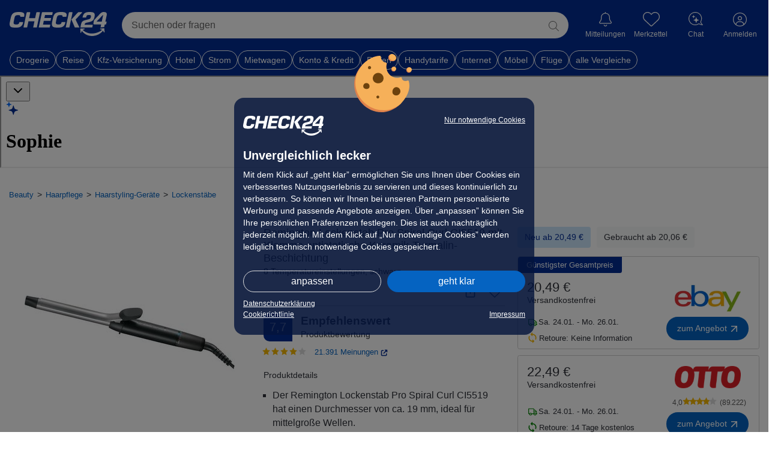

--- FILE ---
content_type: text/html; charset=UTF-8
request_url: https://preisvergleich.check24.de/ul/lockenstaebe/3A5T11WA13ECB-remington-lockenstab-pro-spiral-curl-ci5519-mit-klemme-antistatische-keramik-turmalin-beschichtung-8-temperatureinstellungen-schwarz.html
body_size: 115486
content:
        
        

<!DOCTYPE html> <html lang="de" id="c24-html">  <head>  <title>Remington Lockenstab Pro Spiral Curl CI5519 mit - Preisvergleich</title>   <meta name="viewport" content="width=device-width,initial-scale=1,maximum-scale=1,user-scalable=no,viewport-fit=cover">
<meta name="Language" content="de"/> <meta name="Description" content="18 Angebote ab 20,49 € für Remington Lockenstab Pro Spiral Curl CI5519 mit Klemme antistatische Keramik-Turmalin-Beschichtung, 8 Temperatureinstellungen, schwarz ➤ Jetzt sparen" lang="de"/> <meta name="Keywords" content=""/> <meta name="Publisher" content="CHECK24, M&uuml;nchen"/> <meta name="Copyright" content="CHECK24, M&uuml;nchen"/> <meta name="Page-topic" content=""/> <meta name="Robots" content="noindex, nofollow"/> <meta name="og:image" content="https://cdn.preisvergleich.check24.de/produkt/eyJrZXkiOiJ2LmgyXC9wcm9kdWN0XC8yOTlcLzg4MVwvMjBcL240dXJhNiJ9"> <link rel="apple-touch-icon" sizes="180x180" href="https://www.check24.de/apple-touch-icon.png"/> <link rel="icon" type="image/png" sizes="32x32" href="https://www.check24.de/favicon-32x32.png?v=2"/> <link rel="icon" type="image/png" sizes="16x16" href="https://www.check24.de/favicon-16x16.png?v=2"/> <link rel="mask-icon" href="https://www.check24.de/safari-pinned-tab.svg" color="#022D94"/> <link rel="shortcut icon" href="https://www.check24.de/favicon.ico"/> <meta name="msapplication-TileColor" content="#022D94"/> <meta name="theme-color" content="#ffffff"/>  <meta name="c24-wf-version" content="2025-2-2"/>    <link rel="stylesheet" type="text/css" href="https://wireframe.check24.de/2025-2-2/assets/desktop/wireframe.min.css" media="screen"/>       <link crossorigin rel="stylesheet" href="/build/assets/styles/check24-7m4q8YZo.css">
    <link crossorigin rel="stylesheet" href="/build/assets/styles/root-CZG57jQx.css">
         <script type="text/javascript">var CHECK24_HOST = 'www.check24.de';</script>         
            <script id="getDeviceWhitelabel" type="application/json"> { "device" : "desktop" }</script>

    

    
    <!-- Google Tag Manager -->
<script>(function(w,d,s,l,i){w[l]=w[l]||[];w[l].push({'gtm.start':
            new Date().getTime(),event:'gtm.js'});var f=d.getElementsByTagName(s)[0],
        j=d.createElement(s),dl=l!='dataLayer'?'&l='+l:'';j.async=true;j.src=
        'https://www.googletagmanager.com/gtm.js?id='+i+dl;f.parentNode.insertBefore(j,f);
    })(window,document,'script','dataLayer','GTM-PXB4VQP');</script>
<!-- End Google Tag Manager -->    <script>
    var googletag = googletag || {};
    googletag.cmd = googletag.cmd || [];
</script>
    <script id="check24-scripts" type="text/javascript">
    const initFullPageLogin = () => {
        if (!window.Check24) {
            return;
        }

        const name = document.querySelector('input[name="preisvergleich-data1"]');
        const email = document.querySelector('input[name="preisvergleich-data2"]');

        window.Check24.login.init({
            login_email: name ? name.value : "",
            login_type: email ? email.value : "",
            api_product: "testsieger",
            callback: window.location.origin + window.location.pathname
        });
    }

    const initChatty = (Check24Script, output) => {
        const chattyButton = document.querySelector('.c24-contact') || document.getElementById('chattyTrigger');
        let contextCsins;
        let contextSource;

                            const appState = JSON.parse(document.getElementById('appState').innerHTML ?? '{}');
            contextCsins = [appState.csin];
            contextSource = 'whitelabel_pdp';
        
        const pregeneratedQuestionsElement = document.getElementById('assistantPregeneratedQuestions');
        const generatedQuestionsContent = pregeneratedQuestionsElement ? pregeneratedQuestionsElement.innerHTML : [];
        const generatedQuestionsJson = JSON.parse(generatedQuestionsContent.length ? generatedQuestionsContent : '{}');
        const defaultQuestions = ['Was sind die Highlights des Produkts?', 'Für wen ist dieses Produkt besonders geeignet?', 'Was sind gute Alternativen?'];
        const generatedQuestions = (generatedQuestionsJson.csin || generatedQuestionsJson.category_id) ? generatedQuestionsJson.gen_data.map(item => item.question) : null;

        const context = {
            'csin': contextCsins,
            'predefinedQuestions': generatedQuestions ?? defaultQuestions,
            'source': contextSource,
        };

        if (typeof appState !== 'undefined') {
            context.category_id = appState.categoryId ?? '';
        }

        // Setup
        const chattyConfig = {
            'chattyVersion': '2.53',
            'onDemand': true,
            'type': 'chatty',
            'env': 'prod',
            'name': 'watson',
            'deviceoutput': output,
            'chatbot': {
                'client': {
                    'controlServerAddress': 'https://api.chat.check24.de',
                    'chatFlowName': 'shopping.testsieger',
                    'chatFlowRelease': 'active',
                    'chatFlowEntry': 'start',
                    'clientDetails': context,
                },
                'contact': {'button': {'active': false}, 'layer': {'active': false}},
                'env': 'prod',
                'events': {'christmas': {'enabled': false}},
                'activeStateSticky': true,
                'deviceoutput': output
            },
            'contact': {
                'layer': {
                    'active': false,
                    'openChatEvent': 'c24-chat-chatty-open',
                    'img': 'https://gfx.check24.de/chatty/assistent/sophie.png',
                    'name': 'Watson',
                    'title': 'Schnelle Hilfe 24/7',
                    'subtitle': 'Ihre digitale Chat-Assistentin.',
                    'openChatText': 'Chat starten',
                    'contactLink': 'https://www.check24.de/unternehmen/kontakt/',
                }
            },
        };

        Check24Script.loader.setContactLayer(chattyConfig, true);
        Check24Script.loader.addChatbotElement(chattyConfig, chattyButton, () => {
        });

        // Receive context
        document.addEventListener('chattySendContext', (data) => {
            console.debug('Got context-data from chatty:', data);
        });

        // Receive user input from widget
        document.addEventListener('chattySendContextWidget', (event) => {
            const {userInput} = event.detail;

            if (userInput) {
                const chattyButton = document.querySelector('.c24-contact') || document.getElementById('chattyTrigger');

                // Push context to chatty
                window.Check24.loader.storedConfigs.watson.chatbot.client.clientDetails.userInput = userInput;

                // Open chatty
                chattyButton.click();
            }
        });
    };

    function check24ScriptsInit(output) {
        if (window.Check24 === undefined) {
            console.error('Check24 not loaded');
            return;
        }

        const Check24Script = window.Check24;

                    const Check24MobileScript = window.C24M;

            Check24MobileScript !== undefined ?
                Check24MobileScript.cookieBanner.init() :
                Check24Script.cookieBanner.init();
        
        initFullPageLogin();

                //initChatty(Check24Script, output);
    }
</script>
    <script id="check24-init" type="text/javascript">
    addEventListener("DOMContentLoaded", () => {
        check24ScriptsInit('desktop');
    });

    const interceptLoginProfileClick = () => {
        document.querySelector('.c24-customer.c24-customer-guest')
        .addEventListener('click', () => { window.location.href = 'https://kundenbereich.check24.de/index.html' });
    };

    window.onload = () => {
        const xhttp = new XMLHttpRequest();
        xhttp.onreadystatechange = function() {
            let isCompleted = this.readyState === 4 && this.status === 200;

            if (isCompleted) {
                const bodyElem = document.querySelector('body');
                let response = JSON.parse(this.responseText);

                if (response.data.logged_in) {
                    bodyElem.classList.add('c24-loggedin');
                    document.querySelector('.c24-customer-profile-username').innerHTML = response.data.user.name;

                    const nameValue = response.data.user.name;
                    const emailValue = response.data.user.email;

                    const inputName = document.createElement("input");
                    inputName.type = "hidden";
                    inputName.name = "preisvergleich-data1";
                    inputName.value = nameValue;

                    const inputEmail = document.createElement("input");
                    inputEmail.type = "hidden";
                    inputEmail.name = "preisvergleich-data2";
                    inputEmail.value = emailValue;

                    document.body.appendChild(inputName);
                    document.body.appendChild(inputEmail);

                    //interceptLoginProfileClick();
                }
            }
        };

        xhttp.open("GET", "https://www.check24.de/ajax/user/status/", true);
        xhttp.withCredentials = true;
        xhttp.send();
    };
</script>

    <script crossorigin type="module" src="/build/assets/app-K2tufsrv.js"></script>

    

        
        <script id="appState" type="application/json">{"shortDescription":null,"csin":"3A5T11WA13ECB","title":"Remington Lockenstab Pro Spiral Curl CI5519 mit Klemme antistatische Keramik-Turmalin-Beschichtung, 8 Temperatureinstellungen, schwarz","media":[{"type":"image","url":"https:\/\/cdn.preisvergleich.check24.de\/produkt\/eyJrZXkiOiJ2LmgyXC9wcm9kdWN0XC8yOTlcLzg4MVwvMjBcL240dXJhNiJ9","label":"","preview":"","subType":null},{"type":"image","url":"https:\/\/cdn.preisvergleich.check24.de\/produkt\/eyJrZXkiOiJ2LmgyXC9wcm9kdWN0XC8xM1wvMTMxZDUwMjQtNjMzZS01OTNjLTk2MzYtY2I4NWZmYTJmMmVlLmpwZyJ9","label":"","preview":"","subType":null},{"type":"image","url":"https:\/\/cdn.preisvergleich.check24.de\/produkt\/eyJrZXkiOiJ2LmgyXC9wcm9kdWN0XC8xY1wvMWMxMzZkN2EtZmU0MS01NzFkLTk3ZmMtNmM3YTVmYWYxMzI5LmpwZyJ9","label":"","preview":"","subType":null},{"type":"image","url":"https:\/\/cdn.preisvergleich.check24.de\/produkt\/eyJrZXkiOiJ2LmgyXC9wcm9kdWN0XC8zZVwvM2U3MzI1MmEtMDZjMi01ODViLWIyNGMtMjBlMzRlOTk0YWFhLmpwZyJ9","label":"","preview":"","subType":null},{"type":"image","url":"https:\/\/cdn.preisvergleich.check24.de\/produkt\/eyJrZXkiOiJ2LmgyXC9wcm9kdWN0XC81M1wvNTM3Mjg2ZjgtODM4OS01ZTU1LTk0ZjgtZGJhNjcxMzZmN2EyLmpwZyJ9","label":"","preview":"","subType":null},{"type":"image","url":"https:\/\/cdn.preisvergleich.check24.de\/produkt\/eyJrZXkiOiJ2LmgyXC9wcm9kdWN0XC8xNFwvMTQxNTY2NWMtOWVlNi01NzFhLThlNzctZjZhNzNjN2UyNDdhLmpwZyJ9","label":"","preview":"","subType":null}],"badges":[],"productSheet":null,"minOfferPrice":"20.49","longDescription":null,"rating":{"totalRating":1.8,"totalRatingLabel":"good","testReportsRating":null,"testReportsRatingPercentage":0.75,"customerReviewsRating":1.8,"customerReviewsRatingPercentage":0.25,"customerReviewsLink":"\/customer-reviews\/B07G7FF9LQ","totalReviews":21391,"starsRating":4.2,"testReportCount":0},"testReports":[{"reportLogoUrl":"https:\/\/cdn.preisvergleich.check24.de\/testberichte\/expert-image\/628\/1edc178d-717b-6172-9490-92a3a8757e561712761480.png","date":{"date":"2023-05-13 00:00:00.000000","timezone_type":1,"timezone":"+02:00"},"grade":"","points":"0","pros":["Leicht und robust","Sch\u00f6ne Locken","Gute Temperaturregelung","Ausreichend langes Kabel"],"cons":["Schwierige Anwendung f\u00fcr manche Kunden","Kabel k\u00f6nnte etwas l\u00e4nger sein"],"summary":"<p>Der Remington Lockenstab mit Klemme und antistatischer Keramik-Turmalin-Beschichtung ist ein praktisches Haarstyling-Tool f\u00fcr alle, die sich sch\u00f6ne und definierte Locken w\u00fcnschen. Dank der hochwertigen Beschichtung wird das Haar schonend behandelt und vor Sch\u00e4den gesch\u00fctzt. Die Temperatur l\u00e4sst sich individuell regulieren, um sie an den jeweiligen Haartyp anzupassen.<\/p><p>Dieser Lockenstab eignet sich ideal f\u00fcr Frauen jeden Alters, die ihr Aussehen durch stilvolles Hairstyling verbessern m\u00f6chten. Ob kurzes oder langes Haar - mit dem Remington Lockenstab k\u00f6nnen Sie ganz einfach zauberhaft aussehende Wellen in Ihrem Look kreieren.<\/p><p>Der Remington Lockenstab Pro Spiral Curl CI5519 mit Klemme antistatische Keramik-Turmalin-Beschichtung ist ein relativ leichter und robuster Lockenstab, der sch\u00f6ne Locken erzeugt. Die Temperatur l\u00e4sst sich gut regeln und das Kabel ist ausreichend lang. Allerdings sollte man die Temperatur je nach Haartyp individuell einstellen, da jedes Haar anders ist. Einige Kunden haben jedoch Schwierigkeiten bei der Anwendung des Lockenstabs.<\/p>","linkToReport":"","awards":[],"name":"Zusammenfassung Kundenbewertungen","conclusion":null,"issue":null,"reportDistinctImageUrl":null,"testReportGroupLink":null,"isEditorialOpinion":false,"isCustomerReviewsSummary":true,"expertId":"1edc178d-717b-6172-9490-92a3a8757e56","inHouseTested":false},{"reportLogoUrl":"","date":{"date":"2023-05-13 00:00:00.000000","timezone_type":1,"timezone":"+02:00"},"grade":"","points":"0","pros":["Gutes Ergebnis bei schwierigen Haaren","Leicht und robust","Gute Temperaturregelung","Ausreichende Kabell\u00e4nge"],"cons":["Temperatur muss individuell eingestellt werden","Kabel k\u00f6nnte etwas l\u00e4nger sein","Kann schwierig und schmerzhaft sein, wenn man es nicht richtig macht."],"summary":"<p>Der Remington Lockenstab Pro Spiral Curl mit Klemme und antistatischer Keramik-Turmalin-Beschichtung bietet eine schnelle und einfache M\u00f6glichkeit, sch\u00f6ne Locken zu kreieren. Die spezielle Beschichtung sorgt f\u00fcr glatte Haare und verhindert statische Aufladungen w\u00e4hrend des Stylings. Mit der individuellen Temperaturregelung kann das beste Ergebnis erreicht werden.<\/p><p>Dieses Produkt ist ideal f\u00fcr Frauen jeden Alters, die ihre Haare in lockere oder enge Spiralen stylen m\u00f6chten. Es eignet sich sowohl f\u00fcr kurze als auch lange Haare und ist besonders n\u00fctzlich bei widerspenstigen Str\u00e4hnen oder d\u00fcnnem Haar. Der Lockenstab ist leicht zu handhaben und die ausreichende Kabell\u00e4nge erm\u00f6glicht ein freies Styling ohne Einschr\u00e4nkungen.<\/p><p> Der Remington Lockenstab Pro Spiral Curl CI5519 mit Klemme antistatische Keramik-Turmalin-Beschichtung ist ein gutes Produkt, das sch\u00f6ne Locken produziert. Es ist leicht und robust, hat eine gute Temperaturregelung und ausreichende Kabell\u00e4nge. Die individuelle Einstellung der Temperatur ist wichtig, um das beste Ergebnis zu erzielen.<\/p>","linkToReport":"","awards":[],"name":"CHECK24 Kundenbewertungszusammenfassung","conclusion":null,"issue":null,"reportDistinctImageUrl":null,"testReportGroupLink":null,"isEditorialOpinion":false,"isCustomerReviewsSummary":true,"expertId":"1ee15b7c-bcaf-648a-ab13-92a3a8757e56","inHouseTested":false}],"videoReviews":[],"offers":[{"price":"20.06","deliveryCosts":"0","deliveryInformation":"1-3 Werktage","url":"https:\/\/dispatch.preisvergleich.check24.de\/partner\/1f0f3fa9-b73a-6542-8c10-ed12c13e8377?uid=546eeff8939a5ed3a0ecd983ba0c7326f81a13f1918ad8a7765408a3cc0a0cfc&vid=24&position=1","shopName":"Amazon Retourenkauf","shopLogoUrl":"https:\/\/cdn.preisvergleich.check24.de\/merchant\/eyJrZXkiOiJtZXJjaGFudFwvbG9nb3NcLzRlODE1MDk5MjA5MTAzMzg4NTQ3NzE4YTQ2NGZhNjg5LnBuZyJ9","paymentOptions":["paypal","giropay","Amazon Pay","american-express","mastercard","visa","debit","invoice","by-installment"],"additionalInformation":[],"id":"1f0f3fa9-b73a-6542-8c10-ed12c13e8377","offerType":null,"productName":"Remington Lockenstab Pro Spiral Curl CI5519 mit Klemme antistatische Keramik-Turmalin-Beschichtung, 8 Temperatureinstellungen, schwarz","isBestTotalPrice":false,"totalPrice":2006,"voucher":null,"formerPrice":null,"hasShopReturnFees":false,"shopReturnDays":14,"shopRating":null,"shopReviewCount":0,"shopId":"EX13982805","usedCondition":"Very Good","mappedUsedCondition":"Sehr gut","isMinPrice":false,"priceAsCents":2006,"offerDeliveryInformation":{"deliveryInformation":"Fr. 23.01. - Mo. 26.01.","minDays":1,"maxDays":3},"voucherCampaign":null,"isClickout":true,"isDirectPurchase":false,"clickoutUrl":"https:\/\/dispatch.preisvergleich.check24.de\/partner\/1f0f3fa9-b73a-6542-8c10-ed12c13e8377?uid=546eeff8939a5ed3a0ecd983ba0c7326f81a13f1918ad8a7765408a3cc0a0cfc&vid=24&position=1","checkoutUrl":null},{"price":"20.47","deliveryCosts":"0","deliveryInformation":"1-3 Werktage","url":"https:\/\/dispatch.preisvergleich.check24.de\/partner\/1f0f3fab-cc3c-6236-90bb-7dd8e674269d?uid=546eeff8939a5ed3a0ecd983ba0c7326f81a13f1918ad8a7765408a3cc0a0cfc&vid=24&position=2","shopName":"Amazon Retourenkauf","shopLogoUrl":"https:\/\/cdn.preisvergleich.check24.de\/merchant\/eyJrZXkiOiJtZXJjaGFudFwvbG9nb3NcLzRlODE1MDk5MjA5MTAzMzg4NTQ3NzE4YTQ2NGZhNjg5LnBuZyJ9","paymentOptions":["paypal","giropay","Amazon Pay","american-express","mastercard","visa","debit","invoice","by-installment"],"additionalInformation":[],"id":"1f0f3fab-cc3c-6236-90bb-7dd8e674269d","offerType":null,"productName":"Remington Lockenstab Pro Spiral Curl CI5519 mit Klemme antistatische Keramik-Turmalin-Beschichtung, 8 Temperatureinstellungen, schwarz","isBestTotalPrice":false,"totalPrice":2047,"voucher":null,"formerPrice":null,"hasShopReturnFees":false,"shopReturnDays":14,"shopRating":null,"shopReviewCount":0,"shopId":"EX13982805","usedCondition":"Like New","mappedUsedCondition":"Exzellent","isMinPrice":false,"priceAsCents":2047,"offerDeliveryInformation":{"deliveryInformation":"Fr. 23.01. - Mo. 26.01.","minDays":1,"maxDays":3},"voucherCampaign":null,"isClickout":true,"isDirectPurchase":false,"clickoutUrl":"https:\/\/dispatch.preisvergleich.check24.de\/partner\/1f0f3fab-cc3c-6236-90bb-7dd8e674269d?uid=546eeff8939a5ed3a0ecd983ba0c7326f81a13f1918ad8a7765408a3cc0a0cfc&vid=24&position=2","checkoutUrl":null},{"price":"20.49","deliveryCosts":"0","deliveryInformation":"2-3 Werktage","url":"https:\/\/dispatch.preisvergleich.check24.de\/partner\/1f0d101d-8fff-6012-843c-4fd27ea6247a?uid=546eeff8939a5ed3a0ecd983ba0c7326f81a13f1918ad8a7765408a3cc0a0cfc&vid=24&position=3","shopName":"xenudo","shopLogoUrl":"https:\/\/cdn.preisvergleich.check24.de\/merchant\/eyJrZXkiOiJtZXJjaGFudFwvbG9nb3NcL2ViYXlfZGUuanBnIn0=","paymentOptions":["paypal","visa","mastercard","american-express"],"additionalInformation":[],"id":"1f0d101d-8fff-6012-843c-4fd27ea6247a","offerType":null,"productName":"Remington Lockenstab kleine Locken [19mm] Pro Spiral Curl","isBestTotalPrice":true,"totalPrice":2049,"voucher":null,"formerPrice":null,"hasShopReturnFees":false,"shopReturnDays":0,"shopRating":null,"shopReviewCount":0,"shopId":"ebay_xenudo","usedCondition":null,"mappedUsedCondition":null,"isMinPrice":false,"priceAsCents":2049,"offerDeliveryInformation":{"deliveryInformation":"Sa. 24.01. - Mo. 26.01.","minDays":2,"maxDays":3},"voucherCampaign":null,"isClickout":true,"isDirectPurchase":false,"clickoutUrl":"https:\/\/dispatch.preisvergleich.check24.de\/partner\/1f0d101d-8fff-6012-843c-4fd27ea6247a?uid=546eeff8939a5ed3a0ecd983ba0c7326f81a13f1918ad8a7765408a3cc0a0cfc&vid=24&position=3","checkoutUrl":null},{"price":"22.49","deliveryCosts":"0","deliveryInformation":"2-3 Werktage","url":"https:\/\/dispatch.preisvergleich.check24.de\/partner\/1f0ea95b-603b-678a-aabb-874a0dacc400?uid=546eeff8939a5ed3a0ecd983ba0c7326f81a13f1918ad8a7765408a3cc0a0cfc&vid=24&position=6","shopName":"Otto","shopLogoUrl":"https:\/\/cdn.preisvergleich.check24.de\/merchant\/eyJrZXkiOiJtZXJjaGFudFwvbG9nb3NcLzE5YjUyMWZlYmQ4MmZmZTI1YWM2MTFiMjU3YzFhNDFjLnBuZyJ9","paymentOptions":["paypal","giropay","mastercard","visa","debit","invoice","in-advanced"],"additionalInformation":[],"id":"1f0ea95b-603b-678a-aabb-874a0dacc400","offerType":null,"productName":"Remington Lockenstab","isBestTotalPrice":false,"totalPrice":2249,"voucher":null,"formerPrice":null,"hasShopReturnFees":false,"shopReturnDays":14,"shopRating":4,"shopReviewCount":89222,"shopId":"ML98452206","usedCondition":null,"mappedUsedCondition":null,"isMinPrice":false,"priceAsCents":2249,"offerDeliveryInformation":{"deliveryInformation":"Sa. 24.01. - Mo. 26.01.","minDays":2,"maxDays":3},"voucherCampaign":null,"isClickout":true,"isDirectPurchase":false,"clickoutUrl":"https:\/\/dispatch.preisvergleich.check24.de\/partner\/1f0ea95b-603b-678a-aabb-874a0dacc400?uid=546eeff8939a5ed3a0ecd983ba0c7326f81a13f1918ad8a7765408a3cc0a0cfc&vid=24&position=6","checkoutUrl":null},{"price":"22.49","deliveryCosts":"2.99","deliveryInformation":"1-3 Werktage","url":"https:\/\/dispatch.preisvergleich.check24.de\/partner\/1f07dff2-99c3-6b62-9104-3fcd1c258d7c?uid=546eeff8939a5ed3a0ecd983ba0c7326f81a13f1918ad8a7765408a3cc0a0cfc&vid=24&position=7","shopName":"Amazon DE","shopLogoUrl":"https:\/\/cdn.preisvergleich.check24.de\/merchant\/eyJrZXkiOiJtZXJjaGFudFwvbG9nb3NcL2FtYXpvbl9sb2dvLnBuZyJ9","paymentOptions":["mastercard","visa","american-express","debit","invoice"],"additionalInformation":[],"id":"1f07dff2-99c3-6b62-9104-3fcd1c258d7c","offerType":null,"productName":"Remington Lockenstab kleine Locken [19mm] Pro Sprial Curl (4-facher Schutz, antistatische Keramik-Turmalin-Beschichtung) -Digitales-Display bis 210\u00b0C, mit Klemme, enge & definierte Ringellocken,CI5519","isBestTotalPrice":false,"totalPrice":2548,"voucher":null,"formerPrice":null,"hasShopReturnFees":false,"shopReturnDays":0,"shopRating":null,"shopReviewCount":0,"shopId":"amazon_1","usedCondition":null,"mappedUsedCondition":null,"isMinPrice":false,"priceAsCents":2249,"offerDeliveryInformation":{"deliveryInformation":"Fr. 23.01. - Mo. 26.01.","minDays":1,"maxDays":3},"voucherCampaign":null,"isClickout":true,"isDirectPurchase":false,"clickoutUrl":"https:\/\/dispatch.preisvergleich.check24.de\/partner\/1f07dff2-99c3-6b62-9104-3fcd1c258d7c?uid=546eeff8939a5ed3a0ecd983ba0c7326f81a13f1918ad8a7765408a3cc0a0cfc&vid=24&position=7","checkoutUrl":null},{"price":"23.16","deliveryCosts":"2.99","deliveryInformation":"1-3 Werktage","url":"https:\/\/dispatch.preisvergleich.check24.de\/partner\/1f0e8989-92b2-67e6-a1dd-3ff7a110f7f5?uid=546eeff8939a5ed3a0ecd983ba0c7326f81a13f1918ad8a7765408a3cc0a0cfc&vid=24&position=8","shopName":"Proshop.de","shopLogoUrl":"https:\/\/cdn.preisvergleich.check24.de\/merchant\/eyJrZXkiOiJtZXJjaGFudFwvbG9nb3NcLzRhYmM2NDRlMjE5ODk3MTFiMjMwMmM5YWI1MWU3MjIzLmpwZyJ9","paymentOptions":["paypal","mastercard","visa","invoice","in-advanced","instant-transfer"],"additionalInformation":[],"id":"1f0e8989-92b2-67e6-a1dd-3ff7a110f7f5","offerType":null,"productName":"REMINGTON Lockenstab Pro Spiral Curl CI5519","isBestTotalPrice":false,"totalPrice":2615,"voucher":null,"formerPrice":null,"hasShopReturnFees":true,"shopReturnDays":14,"shopRating":4.6,"shopReviewCount":23149,"shopId":"BG94547610","usedCondition":null,"mappedUsedCondition":null,"isMinPrice":false,"priceAsCents":2316,"offerDeliveryInformation":{"deliveryInformation":"Fr. 23.01. - Mo. 26.01.","minDays":1,"maxDays":3},"voucherCampaign":null,"isClickout":true,"isDirectPurchase":false,"clickoutUrl":"https:\/\/dispatch.preisvergleich.check24.de\/partner\/1f0e8989-92b2-67e6-a1dd-3ff7a110f7f5?uid=546eeff8939a5ed3a0ecd983ba0c7326f81a13f1918ad8a7765408a3cc0a0cfc&vid=24&position=8","checkoutUrl":null},{"price":"21.79","deliveryCosts":"4.9","deliveryInformation":"1-3 Werktage","url":"https:\/\/dispatch.preisvergleich.check24.de\/partner\/1f084110-3121-6058-b427-9ffe4a1128e5?uid=546eeff8939a5ed3a0ecd983ba0c7326f81a13f1918ad8a7765408a3cc0a0cfc&vid=24&position=5","shopName":"baslerbeauty","shopLogoUrl":"https:\/\/cdn.preisvergleich.check24.de\/merchant\/eyJrZXkiOiJtZXJjaGFudFwvbG9nb3NcLzkxMDIyZmUxOWIwZTc3MmJmMWVjNDQ0ZjQ1NTIzNGJhLnBuZyJ9","paymentOptions":["paypal","Amazon Pay","mastercard","visa","in-advanced","invoice"],"additionalInformation":[],"id":"1f084110-3121-6058-b427-9ffe4a1128e5","offerType":null,"productName":"Remington CI5519 Pro Spiral Curl Lockenstab","isBestTotalPrice":false,"totalPrice":2669,"voucher":null,"formerPrice":null,"hasShopReturnFees":false,"shopReturnDays":14,"shopRating":4.8,"shopReviewCount":42421,"shopId":"FH85227226","usedCondition":null,"mappedUsedCondition":null,"isMinPrice":false,"priceAsCents":2179,"offerDeliveryInformation":{"deliveryInformation":"Fr. 23.01. - Mo. 26.01.","minDays":1,"maxDays":3},"voucherCampaign":null,"isClickout":true,"isDirectPurchase":false,"clickoutUrl":"https:\/\/dispatch.preisvergleich.check24.de\/partner\/1f084110-3121-6058-b427-9ffe4a1128e5?uid=546eeff8939a5ed3a0ecd983ba0c7326f81a13f1918ad8a7765408a3cc0a0cfc&vid=24&position=5","checkoutUrl":null},{"price":"21.5","deliveryCosts":"5.99","deliveryInformation":"1-3 Werktage","url":"https:\/\/dispatch.preisvergleich.check24.de\/partner\/1f0090f3-2479-61ae-b2a1-5392ea741512?uid=546eeff8939a5ed3a0ecd983ba0c7326f81a13f1918ad8a7765408a3cc0a0cfc&vid=24&position=4","shopName":"TECHNIKdirekt","shopLogoUrl":"https:\/\/cdn.preisvergleich.check24.de\/merchant\/eyJrZXkiOiJtZXJjaGFudFwvbG9nb3NcL2MzMzE2OGEwMDZiMmRmNWRiZmEwOTgwMGIyMmE0ZTAxLnBuZyJ9","paymentOptions":["paypal","mastercard","visa","in-advanced","by-installment"],"additionalInformation":[],"id":"1f0090f3-2479-61ae-b2a1-5392ea741512","offerType":null,"productName":"Remington CI 5519 Pro Spiral Curl","isBestTotalPrice":false,"totalPrice":2749,"voucher":null,"formerPrice":null,"hasShopReturnFees":false,"shopReturnDays":14,"shopRating":4.4,"shopReviewCount":4035,"shopId":"HQ95878376","usedCondition":null,"mappedUsedCondition":null,"isMinPrice":false,"priceAsCents":2150,"offerDeliveryInformation":{"deliveryInformation":"Fr. 23.01. - Mo. 26.01.","minDays":1,"maxDays":3},"voucherCampaign":null,"isClickout":true,"isDirectPurchase":false,"clickoutUrl":"https:\/\/dispatch.preisvergleich.check24.de\/partner\/1f0090f3-2479-61ae-b2a1-5392ea741512?uid=546eeff8939a5ed3a0ecd983ba0c7326f81a13f1918ad8a7765408a3cc0a0cfc&vid=24&position=4","checkoutUrl":null},{"price":"23.68","deliveryCosts":"3.9","deliveryInformation":"1-3 Werktage","url":"https:\/\/dispatch.preisvergleich.check24.de\/partner\/1f0f089f-feff-680a-be36-2f49435e41ee?uid=546eeff8939a5ed3a0ecd983ba0c7326f81a13f1918ad8a7765408a3cc0a0cfc&vid=24&position=9","shopName":"flaconi","shopLogoUrl":"https:\/\/cdn.preisvergleich.check24.de\/merchant\/eyJrZXkiOiJtZXJjaGFudFwvbG9nb3NcLzA5ZWQ3ZjZiOWQzOTc5NTE1NjE1ZmYyN2MyNjZjNDljLmpwZyJ9","paymentOptions":["paypal","mastercard","visa","invoice","instant-transfer","debit","by-installment"],"additionalInformation":[],"id":"1f0f089f-feff-680a-be36-2f49435e41ee","offerType":null,"productName":"Remington Ci5519 Ci5519 Lockenstab","isBestTotalPrice":false,"totalPrice":2758,"voucher":null,"formerPrice":"23.68","hasShopReturnFees":false,"shopReturnDays":120,"shopRating":4.8,"shopReviewCount":72999,"shopId":"JU20250023","usedCondition":null,"mappedUsedCondition":null,"isMinPrice":false,"priceAsCents":2368,"offerDeliveryInformation":{"deliveryInformation":"Fr. 23.01. - Mo. 26.01.","minDays":1,"maxDays":3},"voucherCampaign":null,"isClickout":true,"isDirectPurchase":false,"clickoutUrl":"https:\/\/dispatch.preisvergleich.check24.de\/partner\/1f0f089f-feff-680a-be36-2f49435e41ee?uid=546eeff8939a5ed3a0ecd983ba0c7326f81a13f1918ad8a7765408a3cc0a0cfc&vid=24&position=9","checkoutUrl":null},{"price":"25.99","deliveryCosts":"2.99","deliveryInformation":"1-3 Werktage","url":"https:\/\/dispatch.preisvergleich.check24.de\/partner\/1f0d713c-2ad9-6cac-9249-0f67b79642c3?uid=546eeff8939a5ed3a0ecd983ba0c7326f81a13f1918ad8a7765408a3cc0a0cfc&vid=24&position=11","shopName":"MediaMarkt.de","shopLogoUrl":"https:\/\/cdn.preisvergleich.check24.de\/merchant\/eyJrZXkiOiJtZXJjaGFudFwvbG9nb3NcL2M4ZGVkOTVlZjRhN2U3ZGU2MDE5YzBlZGE0NDE2M2VkLnBuZyJ9","paymentOptions":["paypal","giropay","american-express","mastercard","visa","in-advanced"],"additionalInformation":[],"id":"1f0d713c-2ad9-6cac-9249-0f67b79642c3","offerType":null,"productName":"REMINGTON CI5519 Pro Spiral Curl Lockenstab","isBestTotalPrice":false,"totalPrice":2898,"voucher":null,"formerPrice":null,"hasShopReturnFees":false,"shopReturnDays":14,"shopRating":4.4,"shopReviewCount":25681,"shopId":"XL41710888","usedCondition":null,"mappedUsedCondition":null,"isMinPrice":false,"priceAsCents":2599,"offerDeliveryInformation":{"deliveryInformation":"Fr. 23.01. - Mo. 26.01.","minDays":1,"maxDays":3},"voucherCampaign":null,"isClickout":true,"isDirectPurchase":false,"clickoutUrl":"https:\/\/dispatch.preisvergleich.check24.de\/partner\/1f0d713c-2ad9-6cac-9249-0f67b79642c3?uid=546eeff8939a5ed3a0ecd983ba0c7326f81a13f1918ad8a7765408a3cc0a0cfc&vid=24&position=11","checkoutUrl":null},{"price":"29.99","deliveryCosts":"0","deliveryInformation":"1-3 Werktage","url":"https:\/\/dispatch.preisvergleich.check24.de\/partner\/1f0c8838-1c1b-6226-8c73-05b2e237f888?uid=546eeff8939a5ed3a0ecd983ba0c7326f81a13f1918ad8a7765408a3cc0a0cfc&vid=24&position=15","shopName":"Deltatecc","shopLogoUrl":"https:\/\/cdn.preisvergleich.check24.de\/merchant\/eyJrZXkiOiJtZXJjaGFudFwvbG9nb3NcLzU2Y2MyMGE4YTUyNGU2MzRiNjhkZDdkZDQ0NmFlNTdhLnBuZyJ9","paymentOptions":["paypal","mastercard","visa"],"additionalInformation":[],"id":"1f0c8838-1c1b-6226-8c73-05b2e237f888","offerType":null,"productName":"Remington CI 5519 Pro Spiral Curl Lockenstab silber \/ schwarz","isBestTotalPrice":false,"totalPrice":2999,"voucher":null,"formerPrice":null,"hasShopReturnFees":false,"shopReturnDays":14,"shopRating":4.7,"shopReviewCount":1917,"shopId":"GO31773377","usedCondition":null,"mappedUsedCondition":null,"isMinPrice":false,"priceAsCents":2999,"offerDeliveryInformation":{"deliveryInformation":"Fr. 23.01. - Mo. 26.01.","minDays":1,"maxDays":3},"voucherCampaign":null,"isClickout":false,"isDirectPurchase":true,"clickoutUrl":null,"checkoutUrl":"https:\/\/checkout.preisvergleich.check24.de\/?offer=1f0c8838-1c1b-6226-8c73-05b2e237f888"},{"price":"24.99","deliveryCosts":"6.49","deliveryInformation":"1-3 Werktage","url":"https:\/\/dispatch.preisvergleich.check24.de\/partner\/1f0ca108-cefe-6094-850b-db9a80354a73?uid=546eeff8939a5ed3a0ecd983ba0c7326f81a13f1918ad8a7765408a3cc0a0cfc&vid=24&position=10","shopName":"Enzinger.com","shopLogoUrl":"https:\/\/cdn.preisvergleich.check24.de\/merchant\/eyJrZXkiOiJtZXJjaGFudFwvbG9nb3NcL2NjZTY3ODM3YWQyYjE3OTNiZjBmM2QzZWQwZDMzNjhkLmpwZyJ9","paymentOptions":["paypal","Amazon Pay","mastercard","visa","instant-transfer","in-advanced","by-installment","invoice"],"additionalInformation":[],"id":"1f0ca108-cefe-6094-850b-db9a80354a73","offerType":null,"productName":"Remington CI5519 Pro Spiral Curl (silber\/schwarz)","isBestTotalPrice":false,"totalPrice":3148,"voucher":null,"formerPrice":null,"hasShopReturnFees":true,"shopReturnDays":14,"shopRating":4.9,"shopReviewCount":5166,"shopId":"DS73235189","usedCondition":null,"mappedUsedCondition":null,"isMinPrice":false,"priceAsCents":2499,"offerDeliveryInformation":{"deliveryInformation":"Fr. 23.01. - Mo. 26.01.","minDays":1,"maxDays":3},"voucherCampaign":null,"isClickout":true,"isDirectPurchase":false,"clickoutUrl":"https:\/\/dispatch.preisvergleich.check24.de\/partner\/1f0ca108-cefe-6094-850b-db9a80354a73?uid=546eeff8939a5ed3a0ecd983ba0c7326f81a13f1918ad8a7765408a3cc0a0cfc&vid=24&position=10","checkoutUrl":null},{"price":"27.04","deliveryCosts":"4.99","deliveryInformation":"1-3 Werktage","url":"https:\/\/dispatch.preisvergleich.check24.de\/partner\/1f066e66-0594-6814-a4d5-15cc124a96cd?uid=546eeff8939a5ed3a0ecd983ba0c7326f81a13f1918ad8a7765408a3cc0a0cfc&vid=24&position=12","shopName":"Playox","shopLogoUrl":"https:\/\/cdn.preisvergleich.check24.de\/merchant\/eyJrZXkiOiJtZXJjaGFudFwvbG9nb3NcLzI1NTYxNzhjN2JhZTM5NTYzY2M3NTMyNzM0NjAwMjNiLmpwZyJ9","paymentOptions":["paypal","Amazon Pay","Apple Pay","american-express","mastercard","visa","invoice","in-advanced","by-installment"],"additionalInformation":[],"id":"1f066e66-0594-6814-a4d5-15cc124a96cd","offerType":null,"productName":"Remington CI5519 Lockenstab","isBestTotalPrice":false,"totalPrice":3203,"voucher":null,"formerPrice":null,"hasShopReturnFees":false,"shopReturnDays":14,"shopRating":4.7,"shopReviewCount":7712,"shopId":"HV17657232","usedCondition":null,"mappedUsedCondition":null,"isMinPrice":false,"priceAsCents":2704,"offerDeliveryInformation":{"deliveryInformation":"Fr. 23.01. - Mo. 26.01.","minDays":1,"maxDays":3},"voucherCampaign":null,"isClickout":true,"isDirectPurchase":false,"clickoutUrl":"https:\/\/dispatch.preisvergleich.check24.de\/partner\/1f066e66-0594-6814-a4d5-15cc124a96cd?uid=546eeff8939a5ed3a0ecd983ba0c7326f81a13f1918ad8a7765408a3cc0a0cfc&vid=24&position=12","checkoutUrl":null},{"price":"27.05","deliveryCosts":"4.99","deliveryInformation":"1-2 Werktage","url":"https:\/\/dispatch.preisvergleich.check24.de\/partner\/1f0d4fe7-c4b1-6170-94f9-1562e40fe320?uid=546eeff8939a5ed3a0ecd983ba0c7326f81a13f1918ad8a7765408a3cc0a0cfc&vid=24&position=13","shopName":"OFFICE Partner","shopLogoUrl":"https:\/\/cdn.preisvergleich.check24.de\/merchant\/eyJrZXkiOiJtZXJjaGFudFwvbG9nb3NcLzRjNjc5NDg1YmQ1ZGY0Yzk4MzNiYTljOGIwMjhhMjUwLmpwZyJ9","paymentOptions":["paypal","Amazon Pay","Apple Pay","american-express","mastercard","visa","invoice","in-advanced","by-installment"],"additionalInformation":[],"id":"1f0d4fe7-c4b1-6170-94f9-1562e40fe320","offerType":null,"productName":"Remington CI5519 Lockenstab","isBestTotalPrice":false,"totalPrice":3204,"voucher":null,"formerPrice":null,"hasShopReturnFees":false,"shopReturnDays":14,"shopRating":4.7,"shopReviewCount":26082,"shopId":"BC82729133","usedCondition":null,"mappedUsedCondition":null,"isMinPrice":false,"priceAsCents":2705,"offerDeliveryInformation":{"deliveryInformation":"Fr. 23.01. - Sa. 24.01.","minDays":1,"maxDays":2},"voucherCampaign":null,"isClickout":true,"isDirectPurchase":false,"clickoutUrl":"https:\/\/dispatch.preisvergleich.check24.de\/partner\/1f0d4fe7-c4b1-6170-94f9-1562e40fe320?uid=546eeff8939a5ed3a0ecd983ba0c7326f81a13f1918ad8a7765408a3cc0a0cfc&vid=24&position=13","checkoutUrl":null},{"price":"32.9","deliveryCosts":"0","deliveryInformation":"1-3 Werktage","url":"https:\/\/dispatch.preisvergleich.check24.de\/partner\/1f0dbfa4-eb9f-602a-a049-c95c79220576?uid=546eeff8939a5ed3a0ecd983ba0c7326f81a13f1918ad8a7765408a3cc0a0cfc&vid=24&position=17","shopName":"Coolblue","shopLogoUrl":"https:\/\/cdn.preisvergleich.check24.de\/merchant\/eyJrZXkiOiJtZXJjaGFudFwvbG9nb3NcL2UxMzYwYzkxMDBlMmY5MmMzYTc5MWFiMTljYmI0NWRlLnBuZyJ9","paymentOptions":["paypal","mastercard","visa","instant-transfer","in-advanced"],"additionalInformation":[],"id":"1f0dbfa4-eb9f-602a-a049-c95c79220576","offerType":null,"productName":"Remington Pro Spiral Curl 19\u00a0mm CI5519 Lockenstab","isBestTotalPrice":false,"totalPrice":3290,"voucher":null,"formerPrice":null,"hasShopReturnFees":false,"shopReturnDays":30,"shopRating":4.6,"shopReviewCount":27259,"shopId":"PW32611597","usedCondition":null,"mappedUsedCondition":null,"isMinPrice":false,"priceAsCents":3290,"offerDeliveryInformation":{"deliveryInformation":"Fr. 23.01. - Mo. 26.01.","minDays":1,"maxDays":3},"voucherCampaign":null,"isClickout":true,"isDirectPurchase":false,"clickoutUrl":"https:\/\/dispatch.preisvergleich.check24.de\/partner\/1f0dbfa4-eb9f-602a-a049-c95c79220576?uid=546eeff8939a5ed3a0ecd983ba0c7326f81a13f1918ad8a7765408a3cc0a0cfc&vid=24&position=17","checkoutUrl":null},{"price":"27.46","deliveryCosts":"6.96","deliveryInformation":"1-3 Werktage","url":"https:\/\/dispatch.preisvergleich.check24.de\/partner\/1f05d686-c0a7-6976-899e-e751f31c6a2d?uid=546eeff8939a5ed3a0ecd983ba0c7326f81a13f1918ad8a7765408a3cc0a0cfc&vid=24&position=14","shopName":"Boomstore.de","shopLogoUrl":"https:\/\/cdn.preisvergleich.check24.de\/merchant\/eyJrZXkiOiJtZXJjaGFudFwvbG9nb3NcLzE4YTMwMzVlNzExMTkwODRjMDY2NWJjMDQ0NmRjMTA0LnBuZyJ9","paymentOptions":["paypal","giropay","american-express","mastercard","visa","debit","invoice","in-advanced","by-installment"],"additionalInformation":[],"id":"1f05d686-c0a7-6976-899e-e751f31c6a2d","offerType":null,"productName":"Lockenstab  CI5519 Pro Spiral Curl (Schwarz, Grau)","isBestTotalPrice":false,"totalPrice":3442,"voucher":null,"formerPrice":null,"hasShopReturnFees":true,"shopReturnDays":14,"shopRating":4.5,"shopReviewCount":10967,"shopId":"EQ03099763","usedCondition":null,"mappedUsedCondition":null,"isMinPrice":false,"priceAsCents":2746,"offerDeliveryInformation":{"deliveryInformation":"Fr. 23.01. - Mo. 26.01.","minDays":1,"maxDays":3},"voucherCampaign":null,"isClickout":true,"isDirectPurchase":false,"clickoutUrl":"https:\/\/dispatch.preisvergleich.check24.de\/partner\/1f05d686-c0a7-6976-899e-e751f31c6a2d?uid=546eeff8939a5ed3a0ecd983ba0c7326f81a13f1918ad8a7765408a3cc0a0cfc&vid=24&position=14","checkoutUrl":null},{"price":"29.99","deliveryCosts":"6.95","deliveryInformation":"1-3 Werktage","url":"https:\/\/dispatch.preisvergleich.check24.de\/partner\/1f05d653-e676-65ae-ab1f-c133eb6abc01?uid=546eeff8939a5ed3a0ecd983ba0c7326f81a13f1918ad8a7765408a3cc0a0cfc&vid=24&position=16","shopName":"Technomarkt","shopLogoUrl":"https:\/\/cdn.preisvergleich.check24.de\/merchant\/eyJrZXkiOiJtZXJjaGFudFwvbG9nb3NcLzIzYjhmZDU2MDc2Y2UwZjIyOTg5MmI4ZTZhOTFhZGU4LmpwZyJ9","paymentOptions":["paypal","giropay","mastercard","visa","debit","invoice","in-advanced","by-installment"],"additionalInformation":[],"id":"1f05d653-e676-65ae-ab1f-c133eb6abc01","offerType":null,"productName":"CI5519 Pro Spiral Curl Lockenstab  (Schwarz, Grau)","isBestTotalPrice":false,"totalPrice":3694,"voucher":null,"formerPrice":null,"hasShopReturnFees":true,"shopReturnDays":14,"shopRating":4.7,"shopReviewCount":90044,"shopId":"SM82094791","usedCondition":null,"mappedUsedCondition":null,"isMinPrice":false,"priceAsCents":2999,"offerDeliveryInformation":{"deliveryInformation":"Fr. 23.01. - Mo. 26.01.","minDays":1,"maxDays":3},"voucherCampaign":null,"isClickout":true,"isDirectPurchase":false,"clickoutUrl":"https:\/\/dispatch.preisvergleich.check24.de\/partner\/1f05d653-e676-65ae-ab1f-c133eb6abc01?uid=546eeff8939a5ed3a0ecd983ba0c7326f81a13f1918ad8a7765408a3cc0a0cfc&vid=24&position=16","checkoutUrl":null},{"price":"50.09","deliveryCosts":"4.99","deliveryInformation":"2-3 Werktage","url":"https:\/\/dispatch.preisvergleich.check24.de\/partner\/1f08c4a5-bfb0-6d64-9dc0-e7a8168964bc?uid=546eeff8939a5ed3a0ecd983ba0c7326f81a13f1918ad8a7765408a3cc0a0cfc&vid=24&position=18","shopName":"Media-Reich","shopLogoUrl":"https:\/\/cdn.preisvergleich.check24.de\/merchant\/eyJrZXkiOiJtZXJjaGFudFwvbG9nb3NcL2E2ZjNjZDU2NzU4MTNkOWI3YzdkZDNlYzZlOThjOTZkLnBuZyJ9","paymentOptions":["paypal","Amazon Pay","Google Pay","Apple Pay","american-express","mastercard","visa","debit","invoice","in-advanced","by-installment"],"additionalInformation":[],"id":"1f08c4a5-bfb0-6d64-9dc0-e7a8168964bc","offerType":null,"productName":"Remington CI 5519 Pro Spiral Curl","isBestTotalPrice":false,"totalPrice":5508,"voucher":null,"formerPrice":null,"hasShopReturnFees":true,"shopReturnDays":30,"shopRating":4.9,"shopReviewCount":192,"shopId":"KK88034054","usedCondition":null,"mappedUsedCondition":null,"isMinPrice":false,"priceAsCents":5009,"offerDeliveryInformation":{"deliveryInformation":"Sa. 24.01. - Mo. 26.01.","minDays":2,"maxDays":3},"voucherCampaign":null,"isClickout":true,"isDirectPurchase":false,"clickoutUrl":"https:\/\/dispatch.preisvergleich.check24.de\/partner\/1f08c4a5-bfb0-6d64-9dc0-e7a8168964bc?uid=546eeff8939a5ed3a0ecd983ba0c7326f81a13f1918ad8a7765408a3cc0a0cfc&vid=24&position=18","checkoutUrl":null}],"productDetails":[{"detailGroupName":"Generelle Merkmale","details":[{"key":"Produkttyp","value":"Lockenstab"},{"key":"Serie","value":"Remington Pro Spiral Curl"},{"key":"Farbe","value":"schwarz"},{"key":"Aufheizzeit in s","value":"30"},{"key":"Anzahl der Temperaturstufen","value":"8"},{"key":"Aufsatz-Durchmesser in mm","value":"19"},{"key":"Lockenstyler-Typ","value":"Lockenstab mit Klemme"},{"key":"Material & Beschichtung","value":"Keramik-Turmalin-Beschichtung"},{"key":"Spannungsanpassung","value":"ja"},{"key":"Temperatureinstellung","value":"140 bis 210 \u00b0C"},{"key":"Ausf\u00fchrung","value":"Lockenstab neu"}]},{"detailGroupName":"Leistung & Verbrauch","details":[{"key":"Stromversorgung","value":"Netzbetrieb"}]},{"detailGroupName":"Ausstattung","details":[{"key":"Komfort","value":"Drehbares Kabel, Isolierte Spitze"},{"key":"Sicherheit","value":"Abschaltautomatik, Kontrollleuchte"}]}],"energyLabel":null,"breadcrumbs":[{"label":"Beauty","url":"\/beauty","image":null,"isNoFollow":false,"children":[]},{"label":"Haarpflege","url":"\/haarpflege","image":null,"isNoFollow":false,"children":[]},{"label":"Haarstyling-Ger\u00e4te","url":"\/haarstyling-geraete","image":null,"isNoFollow":false,"children":[]},{"label":"Lockenst\u00e4be","url":"\/lockenstaebe","image":null,"isNoFollow":false,"children":[]}],"unit":null,"volume":null,"volumeReference":null,"categoryId":"81_8354","linkToPdp":"\/lockenstaebe\/3A5T11WA13ECB-remington-lockenstab-pro-spiral-curl-ci5519-mit-klemme-antistatische-keramik-turmalin-beschichtung-8-temperatureinstellungen-schwarz.html","isSeoIndexable":true,"shortDescriptionItems":["Der Remington Lockenstab Pro Spiral Curl CI5519 hat einen Durchmesser von ca. 19 mm, ideal f&uuml;r mittelgro&szlig;e Wellen.","Er bietet 8 Temperaturstufen, die eine maximale Temperatur von 210 Grad Celsius und eine minimale von 140 Grad Celsius erm&ouml;glichen.","Das Ger&auml;t verf&uuml;gt &uuml;ber eine Schnellaufheizung, sodass es in kurzer Zeit einsatzbereit ist.","Zus&auml;tzlich sorgt die Abschaltautomatik und der &Uuml;berhitzungsschutz f&uuml;r eine sichere Anwendung."],"relatedProducts":[{"shortDescription":[],"title":"Philips BHB878-00 MoistureProtect Auto-Curler Ionen-Technologie f\u00fcr volumin\u00f6se & glamour\u00f6se Locken","imageUrl":"https:\/\/cdn.preisvergleich.check24.de\/produkt\/eyJrZXkiOiJ2LmgyXC9wcm9kdWN0XC8yOTlcLzg4MVwvMDlcL2lnZmd3MiJ9","ratingSummary":{"totalRating":null,"totalRatingLabel":"no_grade","testReportsRating":null,"testReportsRatingPercentage":0.75,"customerReviewsRating":1.6,"customerReviewsRatingPercentage":0.25,"customerReviewsLink":"\/customer-reviews\/B07H1WLQH1","totalReviews":10727,"starsRating":4.4,"testReportCount":null},"linkToPdp":"\/lockenstaebe\/6A5T11GZ396MT-philips-bhb878-00-moistureprotect-auto-curler-ionen-technologie-fuer-voluminoese-und-glamouroese-locken.html","energyLabels":null,"badges":[],"price":114.99,"shippingPrice":0,"unit":null,"volume":null,"volumeReference":null,"shortDescriptionItems":[],"isDeal":false,"categoryId":"81_8354","maxPrice":14999,"savingPercentage":0,"awards":[],"csin":"6A5T11GZ396MT","relevanceScores":{"trsScore":81,"trsTestReportScore":81,"clickoutRank":10},"averagePrice":106.03,"isNew":false},{"shortDescription":[],"title":"Grundig EasyCurl HS 6230 Automatischer Lockenstab, kabellos, mit 3 Temperaturstufen und Keramikbeschichtung, Timerfunktion, LC-Display, Violett","imageUrl":"https:\/\/cdn.preisvergleich.check24.de\/produkt\/eyJrZXkiOiJ2LmgyXC9wcm9kdWN0XC84NlwvODZiNDQ3YjQtYjAwMi01MGI5LTgzYzItNWJhMmNiYmYwMzhlLmpwZyJ9","ratingSummary":{"totalRating":null,"totalRatingLabel":"no_grade","testReportsRating":null,"testReportsRatingPercentage":0.75,"customerReviewsRating":2.2,"customerReviewsRatingPercentage":0.25,"customerReviewsLink":"\/customer-reviews\/B0BSXLFS8L","totalReviews":542,"starsRating":3.8,"testReportCount":null},"linkToPdp":"\/lockenstaebe\/1AN210ESJ874M-grundig-easycurl-hs-6230-automatischer-lockenstab-kabellos-mit-3-temperaturstufen-und-keramikbeschichtung-timerfunktion-lc-display-violett.html","energyLabels":null,"badges":[],"price":52.33,"shippingPrice":0,"unit":null,"volume":null,"volumeReference":null,"shortDescriptionItems":[],"isDeal":false,"categoryId":"81_8354","maxPrice":9289,"savingPercentage":0,"awards":[],"csin":"1AN210ESJ874M","relevanceScores":{"trsScore":74,"trsTestReportScore":74,"clickoutRank":32},"averagePrice":44.69,"isNew":false},{"shortDescription":[],"title":"Philips BHB862-00 StyleCare Essential mit Klemme, Keramikbeschichtung, 16mm Durchmesser, silber-schwarz","imageUrl":"https:\/\/cdn.preisvergleich.check24.de\/produkt\/eyJrZXkiOiJ2LmgyXC9wcm9kdWN0XC8yOTlcLzg4MVwvNzJcLzZ6bmJhdCJ9","ratingSummary":{"totalRating":null,"totalRatingLabel":"no_grade","testReportsRating":null,"testReportsRatingPercentage":0.75,"customerReviewsRating":1.7,"customerReviewsRatingPercentage":0.25,"customerReviewsLink":"\/customer-reviews\/B073XNWSGB","totalReviews":463,"starsRating":4.3,"testReportCount":null},"linkToPdp":"\/lockenstaebe\/2A5Q112U69UZA-philips-bhb862-00-stylecare-essential-mit-klemme-keramikbeschichtung-16mm-durchmesser-silber-schwarz.html","energyLabels":null,"badges":[],"price":21.99,"shippingPrice":4.45,"unit":null,"volume":null,"volumeReference":null,"shortDescriptionItems":[],"isDeal":false,"categoryId":"81_8354","maxPrice":3198,"savingPercentage":0,"awards":[],"csin":"2A5Q112U69UZA","relevanceScores":{"trsScore":75,"trsTestReportScore":76,"clickoutRank":107},"averagePrice":21.02,"isNew":false},{"shortDescription":[],"title":"BaByliss Paris Curl Secret Ionic 2 Lockenmaschine mit 2 Aufs\u00e4tzen geeignet f\u00fcr d\u00fcnne bis dicke Haare, C1300E schwarz f\u00fcr volumin\u00f6se & glamour\u00f6se Locken","imageUrl":"https:\/\/cdn.preisvergleich.check24.de\/produkt\/eyJrZXkiOiJ2LmgyXC9wcm9kdWN0XC8yOTlcLzg3NlwvODVcL2pmM2syaSJ9","ratingSummary":{"totalRating":null,"totalRatingLabel":"no_grade","testReportsRating":null,"testReportsRatingPercentage":0.75,"customerReviewsRating":1.9,"customerReviewsRatingPercentage":0.25,"customerReviewsLink":"\/customer-reviews\/B01L2K7FE0","totalReviews":14814,"starsRating":4.1,"testReportCount":null},"linkToPdp":"\/lockenstaebe\/7A5Q119E36A8W-babyliss-paris-curl-secret-ionic-2-lockenmaschine-mit-2-aufsaetzen-geeignet-fuer-duenne-bis-dicke-haare-c1300e-schwarz-fuer-voluminoese-und-glamouroese-locken.html","energyLabels":null,"badges":[],"price":98.21,"shippingPrice":0,"unit":null,"volume":null,"volumeReference":null,"shortDescriptionItems":[],"isDeal":false,"categoryId":"81_8354","maxPrice":11366,"savingPercentage":0,"awards":[],"csin":"7A5Q119E36A8W","relevanceScores":{"trsScore":76,"trsTestReportScore":77,"clickoutRank":15},"averagePrice":76.32,"isNew":false}],"variations":{"variations":[{"label":"Remington Lockenstab Pro Spiral Curl CI5519 mit Klemme antistatische Keramik-Turmalin-Beschichtung, 8 Temperatureinstellungen, schwarz","url":"\/lockenstaebe\/3A5T11WA13ECB-remington-lockenstab-pro-spiral-curl-ci5519-mit-klemme-antistatische-keramik-turmalin-beschichtung-8-temperatureinstellungen-schwarz.html","image":"https:\/\/cdn.preisvergleich.check24.de\/produkt\/eyJrZXkiOiJ2LmgyXC9wcm9kdWN0XC8yOTlcLzg4MVwvMjBcL240dXJhNiJ9","isNoFollow":false,"children":[]},{"label":"Remington Pro Spiral Curl CI5319 mit Klemme, 19 mm f\u00fcr definierte Ringellocken, antistatische Keramik-Turmalin-Beschichtung, integrierter Standfu\u00df, gold","url":"\/lockenstaebe\/FA5Q111465GEJ-remington-pro-spiral-curl-ci5319-mit-klemme-19-mm-fuer-definierte-ringellocken-antistatische-keramik-turmalin-beschichtung-integrierter-standfuss-gold.html","image":"https:\/\/cdn.preisvergleich.check24.de\/produkt\/eyJrZXkiOiJ2LmgyXC9wcm9kdWN0XC8yOTlcLzg3N1wvMjRcLzFsb290MSJ9","isNoFollow":false,"children":[]}],"mainVariation":{"label":"Remington Lockenstab Pro Spiral Curl CI5519 mit Klemme antistatische Keramik-Turmalin-Beschichtung, 8 Temperatureinstellungen, schwarz","url":"\/lockenstaebe\/3A5T11WA13ECB-remington-lockenstab-pro-spiral-curl-ci5519-mit-klemme-antistatische-keramik-turmalin-beschichtung-8-temperatureinstellungen-schwarz.html","image":"https:\/\/cdn.preisvergleich.check24.de\/produkt\/eyJrZXkiOiJ2LmgyXC9wcm9kdWN0XC8yOTlcLzg4MVwvMjBcL240dXJhNiJ9","isNoFollow":false,"children":[]},"variationDimensions":{"currentProduct":{"csin":"3A5T11WA13ECB","label":"Remington Lockenstab Pro Spiral Curl CI5519 mit Klemme antistatische Keramik-Turmalin-Beschichtung, 8 Temperatureinstellungen, schwarz","url":"\/lockenstaebe\/3A5T11WA13ECB-remington-lockenstab-pro-spiral-curl-ci5519-mit-klemme-antistatische-keramik-turmalin-beschichtung-8-temperatureinstellungen-schwarz.html","dimensions":{"Ausf\u00fchrung":"Lockenstab neu"},"image":"https:\/\/cdn.preisvergleich.check24.de\/produkt\/eyJrZXkiOiJ2LmgyXC9wcm9kdWN0XC8yOTlcLzg4MVwvMjBcL240dXJhNiJ9"},"variationsByDimensions":[{"title":"Ausf\u00fchrung","products":[{"dimensionValue":"Lockenstab neu","csin":"3A5T11WA13ECB","label":"Remington Lockenstab Pro Spiral Curl CI5519 mit Klemme antistatische Keramik-Turmalin-Beschichtung, 8 Temperatureinstellungen, schwarz","url":"\/lockenstaebe\/3A5T11WA13ECB-remington-lockenstab-pro-spiral-curl-ci5519-mit-klemme-antistatische-keramik-turmalin-beschichtung-8-temperatureinstellungen-schwarz.html","isDirectCombination":true,"isCurrentProduct":true,"image":"https:\/\/cdn.preisvergleich.check24.de\/produkt\/eyJrZXkiOiJ2LmgyXC9wcm9kdWN0XC8yOTlcLzg4MVwvMjBcL240dXJhNiJ9"},{"dimensionValue":"Lockenstab alt","csin":"FA5Q111465GEJ","label":"Remington Pro Spiral Curl CI5319 mit Klemme, 19 mm f\u00fcr definierte Ringellocken, antistatische Keramik-Turmalin-Beschichtung, integrierter Standfu\u00df, gold","url":"\/lockenstaebe\/FA5Q111465GEJ-remington-pro-spiral-curl-ci5319-mit-klemme-19-mm-fuer-definierte-ringellocken-antistatische-keramik-turmalin-beschichtung-integrierter-standfuss-gold.html","isDirectCombination":true,"isCurrentProduct":false,"image":"https:\/\/cdn.preisvergleich.check24.de\/produkt\/eyJrZXkiOiJ2LmgyXC9wcm9kdWN0XC8yOTlcLzg3N1wvMjRcLzFsb290MSJ9"}]}],"partialMatchVariations":[]}},"category":{"id":"81_8354","name":"Lockenst\u00e4be","url":{"label":"Lockenst\u00e4be","url":"\/lockenstaebe\/","image":null,"isNoFollow":false,"children":[]},"group":false,"iconUrl":"https:\/\/cdn.preisvergleich.check24.de\/produkt\/eyJrZXkiOiJ2LmRiXC9wcm9kdWN0XC81NVwvNTU4YzMwNDYtNTgyYi01M2JmLTk4MzktNmZiYzFmMGRjMjU5LmpwZyJ9","children":[],"activeComparisonTable":true,"comparisonTableProductDetails":[],"descriptionWhitelabel":"","slug":"lockenstaebe","isCategoryFilterPage":false},"relatedCategories":[{"name":"Lockenst\u00e4be","url":{"label":"Lockenst\u00e4be","url":"\/lockenstaebe\/","image":null,"isNoFollow":false,"children":[]},"iconUrl":"https:\/\/cdn.preisvergleich.check24.de\/produkt\/eyJrZXkiOiJ2LmRiXC9wcm9kdWN0XC81NVwvNTU4YzMwNDYtNTgyYi01M2JmLTk4MzktNmZiYzFmMGRjMjU5LmpwZyJ9"},{"name":"Haartrockner","url":{"label":"Haartrockner","url":"\/haartrockner\/","image":null,"isNoFollow":false,"children":[]},"iconUrl":"https:\/\/cdn.preisvergleich.check24.de\/produkt\/eyJrZXkiOiJ2LmgyXC9wcm9kdWN0XC83MFwvNzA3MjQwMGYtYmVmYS01ZjcyLWI4MDYtNjVmYTUwMjQ5NjE0LmpwZyJ9"},{"name":"Gl\u00e4tteisen","url":{"label":"Gl\u00e4tteisen","url":"\/glaetteisen\/","image":null,"isNoFollow":false,"children":[]},"iconUrl":"https:\/\/cdn.preisvergleich.check24.de\/produkt\/eyJrZXkiOiJ2LmgyXC9wcm9kdWN0XC8yOTlcLzc3NVwvNDlcL2oxdDU3ZSJ9"},{"name":"Warmluftb\u00fcrsten","url":{"label":"Warmluftb\u00fcrsten","url":"\/warmluftbuersten\/","image":null,"isNoFollow":false,"children":[]},"iconUrl":"https:\/\/cdn.preisvergleich.check24.de\/produkt\/eyJrZXkiOiJ2LmgyXC9wcm9kdWN0XC8zMDFcLzYzM1wvOThcL21tMW10ai5qcGcifQ=="},{"name":"Haarstyling-Zubeh\u00f6r","url":{"label":"Haarstyling-Zubeh\u00f6r","url":"\/haarstyling-zubehoer\/","image":null,"isNoFollow":false,"children":[]},"iconUrl":"https:\/\/cdn.preisvergleich.check24.de\/produkt\/eyJrZXkiOiJ2LmgyXC9wcm9kdWN0XC8yOTlcLzgyNVwvNDFcL2I4dDZ6ZyJ9"}],"priceHistoryCollection":[{"date":"2025-10-24","price":2044},{"date":"2025-10-25","price":2044},{"date":"2025-10-26","price":2044},{"date":"2025-10-27","price":1499},{"date":"2025-10-28","price":1935},{"date":"2025-10-29","price":1935},{"date":"2025-10-30","price":1499},{"date":"2025-10-31","price":1499},{"date":"2025-11-01","price":1499},{"date":"2025-11-02","price":1679},{"date":"2025-11-03","price":1679},{"date":"2025-11-04","price":1679},{"date":"2025-11-05","price":1679},{"date":"2025-11-06","price":1679},{"date":"2025-11-07","price":1679},{"date":"2025-11-08","price":1679},{"date":"2025-11-09","price":1679},{"date":"2025-11-10","price":1679},{"date":"2025-11-11","price":1679},{"date":"2025-11-12","price":1680},{"date":"2025-11-13","price":1485},{"date":"2025-11-14","price":1978},{"date":"2025-11-15","price":1978},{"date":"2025-11-16","price":1978},{"date":"2025-11-17","price":1978},{"date":"2025-11-18","price":1779},{"date":"2025-11-19","price":1978},{"date":"2025-11-20","price":1590},{"date":"2025-11-21","price":1590},{"date":"2025-11-22","price":1590},{"date":"2025-11-23","price":1590},{"date":"2025-11-24","price":1590},{"date":"2025-11-25","price":1590},{"date":"2025-11-26","price":1590},{"date":"2025-11-27","price":1489},{"date":"2025-11-28","price":1489},{"date":"2025-11-29","price":1489},{"date":"2025-11-30","price":1489},{"date":"2025-12-01","price":1489},{"date":"2025-12-02","price":1489},{"date":"2025-12-03","price":1489},{"date":"2025-12-04","price":1489},{"date":"2025-12-05","price":1489},{"date":"2025-12-06","price":1489},{"date":"2025-12-07","price":1489},{"date":"2025-12-08","price":1489},{"date":"2025-12-09","price":1489},{"date":"2025-12-10","price":1489},{"date":"2025-12-11","price":1489},{"date":"2025-12-12","price":1489},{"date":"2025-12-13","price":1489},{"date":"2025-12-14","price":1489},{"date":"2025-12-15","price":1489},{"date":"2025-12-16","price":1489},{"date":"2025-12-17","price":1489},{"date":"2025-12-18","price":1489},{"date":"2025-12-19","price":1489},{"date":"2025-12-20","price":1489},{"date":"2025-12-21","price":1489},{"date":"2025-12-22","price":1489},{"date":"2025-12-23","price":1489},{"date":"2025-12-24","price":1489},{"date":"2025-12-25","price":1489},{"date":"2025-12-26","price":1489},{"date":"2025-12-27","price":1489},{"date":"2025-12-28","price":1489},{"date":"2025-12-29","price":2049},{"date":"2025-12-30","price":2049},{"date":"2025-12-31","price":2049},{"date":"2026-01-01","price":2049},{"date":"2026-01-02","price":2049},{"date":"2026-01-03","price":2049},{"date":"2026-01-04","price":2049},{"date":"2026-01-05","price":2000},{"date":"2026-01-06","price":2000},{"date":"2026-01-07","price":2000},{"date":"2026-01-08","price":2000},{"date":"2026-01-09","price":2000},{"date":"2026-01-10","price":2000},{"date":"2026-01-11","price":2000},{"date":"2026-01-12","price":2049},{"date":"2026-01-13","price":2000},{"date":"2026-01-14","price":2049},{"date":"2026-01-15","price":2049},{"date":"2026-01-16","price":2049},{"date":"2026-01-17","price":2049},{"date":"2026-01-18","price":2049},{"date":"2026-01-19","price":2049},{"date":"2026-01-20","price":2049},{"date":"2026-01-21","price":2049}],"productCreated":{"date":"2021-10-04 19:54:16.000000","timezone_type":1,"timezone":"+02:00"},"productComparisonTable":{"productComparisonTableEntries":[{"imageUrl":"https:\/\/cdn.preisvergleich.check24.de\/produkt\/eyJrZXkiOiJ2LmgyXC9wcm9kdWN0XC8yOTlcLzg4MVwvMjBcL240dXJhNiJ9","productName":"Remington Lockenstab Pro Spiral Curl CI5519 mit Klemme antistatische Keramik-Turmalin-Beschichtung, 8 Temperatureinstellungen, schwarz","rating":{"totalRating":null,"totalRatingLabel":null,"testReportsRating":null,"testReportsRatingPercentage":null,"customerReviewsRating":null,"customerReviewsRatingPercentage":null,"customerReviewsLink":null,"totalReviews":21391,"starsRating":4.2,"testReportCount":null},"productDetails":[{"detailGroupName":"Generelle Merkmale","details":[{"key":"Anzahl der Temperaturstufen","value":"8"},{"key":"Lockenstyler-Typ","value":"Lockenstab mit Klemme"},{"key":"Material & Beschichtung","value":"Keramik-Turmalin-Beschichtung"},{"key":"Temperatureinstellung","value":"140 bis 210 \u00b0C"}]},{"detailGroupName":"Leistung & Verbrauch","details":[{"key":"Stromversorgung","value":"Netzbetrieb"}]},{"detailGroupName":"Ausstattung","details":[{"key":"Sicherheit","value":"Abschaltautomatik, Kontrollleuchte"}]}],"linkToPdp":"\/lockenstaebe\/3A5T11WA13ECB-remington-lockenstab-pro-spiral-curl-ci5519-mit-klemme-antistatische-keramik-turmalin-beschichtung-8-temperatureinstellungen-schwarz.html","minOfferPrice":"20.49","maxOfferPrice":"50.09","minTotalOfferPrice":"20.49","maxTotalOfferPrice":"55.08","savingPercentage":"","csin":"3A5T11WA13ECB","relevanceScores":{"trsScore":77,"trsTestReportScore":77,"clickoutRank":35},"averagePrice":"17.24","inHouseTested":false,"testsiegerAward":false},{"imageUrl":"https:\/\/cdn.preisvergleich.check24.de\/produkt\/eyJrZXkiOiJ2LmRiXC9wcm9kdWN0XC81NVwvNTU4YzMwNDYtNTgyYi01M2JmLTk4MzktNmZiYzFmMGRjMjU5LmpwZyJ9","productName":"Dyson Airwrap i.d.\u2122 Multi-Haarstyler und -trockner mit Bluetooth\u00ae, Locken- und Volumenaufs\u00e4tzen, schwarz","rating":{"totalRating":null,"totalRatingLabel":null,"testReportsRating":null,"testReportsRatingPercentage":null,"customerReviewsRating":null,"customerReviewsRatingPercentage":null,"customerReviewsLink":null,"totalReviews":873,"starsRating":4.5,"testReportCount":null},"productDetails":[{"detailGroupName":"Generelle Merkmale","details":[{"key":"Anzahl der Temperaturstufen","value":"Intelligente Temperaturregulierung, die die Temperatur bis zu 40-mal pro Sekunde misst."},{"key":"Temperatureinstellung","value":"Immer unter 150 \u00b0C gehalten."},{"key":"Lockenstyler-Typ","value":"Lockenaufsatz mit einstellbarer Drehrichtung."},{"key":"Material & Beschichtung","value":"Hochwertige Materialien, die Hitze-Sch\u00e4den vermeiden."}]},{"detailGroupName":"Ausstattung","details":[{"key":"Sicherheit","value":"Styling ohne Sch\u00e4den durch Hitze."}]}],"linkToPdp":"\/lockenstaebe\/7CUCCMHFV1F5W-dyson-airwrap-id-multi-haarstyler-und-trockner-mit-bluetooth-locken-und-volumenaufsaetzen-schwarz.html","minOfferPrice":"443.2","maxOfferPrice":"644.84","minTotalOfferPrice":"443.2","maxTotalOfferPrice":"651.74","savingPercentage":"","csin":"7CUCCMHFV1F5W","relevanceScores":{"trsScore":88,"trsTestReportScore":86,"clickoutRank":1},"averagePrice":"428.4","inHouseTested":false,"testsiegerAward":false},{"imageUrl":"https:\/\/cdn.preisvergleich.check24.de\/produkt\/eyJrZXkiOiJ2LmgyXC9wcm9kdWN0XC8yOTlcLzg3NlwvNTJcL3AxNDB6cCJ9","productName":"Remington Welleneisen ProLuxe 4-in-1 CI91AW verstellbar f\u00fcr Beach Waves, nat\u00fcrlich-l\u00e4ssige Wellen, Wasserwelle, Mermaid-Waves, beige-gold","rating":{"totalRating":null,"totalRatingLabel":null,"testReportsRating":null,"testReportsRatingPercentage":null,"customerReviewsRating":null,"customerReviewsRatingPercentage":null,"customerReviewsLink":null,"totalReviews":3964,"starsRating":4.4,"testReportCount":null},"productDetails":[{"detailGroupName":"Generelle Merkmale","details":[{"key":"Material & Beschichtung","value":"Grip-Tech-Keramikbeschichtung"},{"key":"Temperatureinstellung","value":"210 \u00b0C"},{"key":"Lockenstyler-Typ","value":"verstellbares Welleneisen"},{"key":"Anzahl der Temperaturstufen","value":"5"}]},{"detailGroupName":"Leistung & Verbrauch","details":[{"key":"Stromversorgung","value":"Netzbetrieb"}]},{"detailGroupName":"Ausstattung","details":[{"key":"Sicherheit","value":"Abschaltautomatik, Tastensperrfunktion"}]}],"linkToPdp":"\/lockenstaebe\/FA5U11YN38U95-remington-welleneisen-proluxe-4-in-1-ci91aw-verstellbar-fuer-beach-waves-natuerlich-laessige-wellen-wasserwelle-mermaid-waves-beige-gold.html","minOfferPrice":"35","maxOfferPrice":"52.99","minTotalOfferPrice":"40.49","maxTotalOfferPrice":"54.94","savingPercentage":"","csin":"FA5U11YN38U95","relevanceScores":{"trsScore":88,"trsTestReportScore":87,"clickoutRank":5},"averagePrice":"35.99","inHouseTested":false,"testsiegerAward":false},{"imageUrl":"https:\/\/cdn.preisvergleich.check24.de\/produkt\/eyJrZXkiOiJ2LmgyXC9wcm9kdWN0XC8yOTlcLzg4MlwvMDdcL2t3eWdxcSJ9","productName":"Philips BHB876-00 StyleCare Prestige Automatischer Lockenstab f\u00fcr volumin\u00f6se & glamour\u00f6se Locken","rating":{"totalRating":null,"totalRatingLabel":null,"testReportsRating":null,"testReportsRatingPercentage":null,"customerReviewsRating":null,"customerReviewsRatingPercentage":null,"customerReviewsLink":null,"totalReviews":10718,"starsRating":4.4,"testReportCount":null},"productDetails":[{"detailGroupName":"Generelle Merkmale","details":[{"key":"Lockenstyler-Typ","value":"Lockenstab mit Klemme"},{"key":"Material & Beschichtung","value":"Keramikbeschichtung"},{"key":"Temperatureinstellung","value":"170 bis 210 \u00b0C"},{"key":"Anzahl der Temperaturstufen","value":"2"}]},{"detailGroupName":"Leistung & Verbrauch","details":[{"key":"Stromversorgung","value":"Netzbetrieb"}]},{"detailGroupName":"Ausstattung","details":[{"key":"Sicherheit","value":"Abschaltautomatik"}]}],"linkToPdp":"\/lockenstaebe\/7A5T11W718MJB-philips-bhb876-00-stylecare-prestige-automatischer-lockenstab-fuer-voluminoese-und-glamouroese-locken.html","minOfferPrice":"79","maxOfferPrice":"134.99","minTotalOfferPrice":"79","maxTotalOfferPrice":"139.94","savingPercentage":"","csin":"7A5T11W718MJB","relevanceScores":{"trsScore":85,"trsTestReportScore":84,"clickoutRank":4},"averagePrice":"81.37","inHouseTested":false,"testsiegerAward":true},{"imageUrl":"https:\/\/cdn.preisvergleich.check24.de\/produkt\/eyJrZXkiOiJ2LmgyXC9wcm9kdWN0XC8yOTlcLzg4MFwvNzZcLzQ0NjRhdyJ9","productName":"BaByliss C451E mit Klemme, 25mm Durchmesser, 6 Temperaturstufen, ros\u00e9gold-schwarz","rating":{"totalRating":null,"totalRatingLabel":null,"testReportsRating":null,"testReportsRatingPercentage":null,"customerReviewsRating":null,"customerReviewsRatingPercentage":null,"customerReviewsLink":null,"totalReviews":69,"starsRating":4.5,"testReportCount":null},"productDetails":[{"detailGroupName":"Generelle Merkmale","details":[{"key":"Material & Beschichtung","value":"Keramikbeschichtung"},{"key":"Temperatureinstellung","value":"210 \u00b0C"},{"key":"Lockenstyler-Typ","value":"Lockenstab mit Klemme"},{"key":"Anzahl der Temperaturstufen","value":"6 Temperaturstufen"}]},{"detailGroupName":"Leistung & Verbrauch","details":[{"key":"Stromversorgung","value":"Netzbetrieb"}]},{"detailGroupName":"Ausstattung","details":[{"key":"Sicherheit","value":"Advanced Ceramics\u2122 Heizsystem f\u00fcr eine gleichm\u00e4\u00dfige, konstante W\u00e4rmeverteilung."}]}],"linkToPdp":"\/lockenstaebe\/CA5T11YXG8P3F-babyliss-c451e-mit-klemme-25mm-durchmesser-6-temperaturstufen-rosgold-schwarz.html","minOfferPrice":"31.8","maxOfferPrice":"44.9","minTotalOfferPrice":"37.7","maxTotalOfferPrice":"51.85","savingPercentage":"","csin":"CA5T11YXG8P3F","relevanceScores":{"trsScore":85,"trsTestReportScore":85,"clickoutRank":8},"averagePrice":"30.28","inHouseTested":false,"testsiegerAward":false},{"imageUrl":"https:\/\/cdn.preisvergleich.check24.de\/produkt\/eyJrZXkiOiJ2LmgyXC9wcm9kdWN0XC8yOTlcLzg3N1wvNjhcL2N3enMwNCJ9","productName":"Remington Lockenstab Keratin Protect CI5318 mit Klemme, 19 mm, hochwertige Keramikbeschichtung mit Keratin und Mandel\u00f6l, braun ","rating":{"totalRating":null,"totalRatingLabel":null,"testReportsRating":null,"testReportsRatingPercentage":null,"customerReviewsRating":null,"customerReviewsRatingPercentage":null,"customerReviewsLink":null,"totalReviews":29407,"starsRating":4.5,"testReportCount":null},"productDetails":[{"detailGroupName":"Generelle Merkmale","details":[{"key":"Anzahl der Temperaturstufen","value":"8"},{"key":"Lockenstyler-Typ","value":"Lockenstab mit Klemme"},{"key":"Material & Beschichtung","value":"Keramikbeschichtung"},{"key":"Temperatureinstellung","value":"210 \u00b0C"}]},{"detailGroupName":"Leistung & Verbrauch","details":[{"key":"Stromversorgung","value":"Netzbetrieb"}]},{"detailGroupName":"Ausstattung","details":[{"key":"Sicherheit","value":"Abschaltautomatik, Kontrollleuchte"}]}],"linkToPdp":"\/lockenstaebe\/7A5T110CE5AYC-remington-lockenstab-keratin-protect-ci5318-mit-klemme-19-mm-hochwertige-keramikbeschichtung-mit-keratin-und-mandeloel-braun-.html","minOfferPrice":"24.92","maxOfferPrice":"40.08","minTotalOfferPrice":"27.91","maxTotalOfferPrice":"44.53","savingPercentage":"0.07","csin":"7A5T110CE5AYC","relevanceScores":{"trsScore":82,"trsTestReportScore":83,"clickoutRank":17},"averagePrice":"26.68","inHouseTested":false,"testsiegerAward":false},{"imageUrl":"https:\/\/cdn.preisvergleich.check24.de\/produkt\/eyJrZXkiOiJ2LmgyXC9wcm9kdWN0XC8zZVwvM2UwM2Q0NDUtZmEwZS01ZjRhLWJlYjItOGVhY2QwNTc5YzBiLmpwZyJ9","productName":"Remington Trendology CI41MS5E51, 5-in-1 Lockenstab mit Welleneisen, Rundb\u00fcrste & 3 Lockenaufs\u00e4tzen (13-25mm), variabel einstellbare Temperatur 130\u00b0C - 210\u00b0C, antistatische Technologie, schnelles Aufheizen, sicherheitsoptimiert","rating":{"totalRating":null,"totalRatingLabel":null,"testReportsRating":null,"testReportsRatingPercentage":null,"customerReviewsRating":null,"customerReviewsRatingPercentage":null,"customerReviewsLink":null,"totalReviews":333,"starsRating":4.4,"testReportCount":null},"productDetails":[{"detailGroupName":"Generelle Merkmale","details":[{"key":"Anzahl der Temperaturstufen","value":"5"},{"key":"Temperatureinstellung","value":"130\u00b0C - 210\u00b0C"}]},{"detailGroupName":"Ausstattung","details":[{"key":"Sicherheit","value":"automatische Abschaltfunktion nach 60 Minuten, Sicherheitsst\u00e4nder, Stylinghandschuh"}]}],"linkToPdp":"\/lockenstaebe\/[base64].html","minOfferPrice":"65.3","maxOfferPrice":"74.46","minTotalOfferPrice":"65.3","maxTotalOfferPrice":"75.94","savingPercentage":"","csin":"8CS2CM9CY164G","relevanceScores":{"trsScore":81,"trsTestReportScore":80,"clickoutRank":9},"averagePrice":"54.23","inHouseTested":false,"testsiegerAward":false},{"imageUrl":"https:\/\/cdn.preisvergleich.check24.de\/produkt\/eyJrZXkiOiJ2LmgyXC9wcm9kdWN0XC8yOTlcLzg3NVwvNDFcLzQ0Z21ubiJ9","productName":"Remington PROluxe CI91X1, Konischer Lockenstab, kegelf\u00f6rmig, 25 bis 38 mm, OPTIheat-Technologie, Grip-Tech-Keramikbeschichtung, 11 Temperatureinstellungen, champagner","rating":{"totalRating":null,"totalRatingLabel":null,"testReportsRating":null,"testReportsRatingPercentage":null,"customerReviewsRating":null,"customerReviewsRatingPercentage":null,"customerReviewsLink":null,"totalReviews":32589,"starsRating":4.4,"testReportCount":null},"productDetails":[{"detailGroupName":"Generelle Merkmale","details":[{"key":"Anzahl der Temperaturstufen","value":"11"},{"key":"Lockenstyler-Typ","value":"Lockenstab ohne Klemme"},{"key":"Material & Beschichtung","value":"Keramikbeschichtung"},{"key":"Temperatureinstellung","value":"120 bis 210 \u00b0C"}]},{"detailGroupName":"Leistung & Verbrauch","details":[{"key":"Stromversorgung","value":"Netzbetrieb"}]},{"detailGroupName":"Ausstattung","details":[{"key":"Sicherheit","value":"Abschaltautomatik, Display (LCD), Tastensperrfunktion"}]}],"linkToPdp":"\/lockenstaebe\/7A5Q11VG16AF4-remington-proluxe-ci91x1-konischer-lockenstab-kegelfoermig-25-bis-38-mm-optiheat-technologie-grip-tech-keramikbeschichtung-11-temperatureinstellungen-champagner.html","minOfferPrice":"29","maxOfferPrice":"53.96","minTotalOfferPrice":"29","maxTotalOfferPrice":"53.96","savingPercentage":"","csin":"7A5Q11VG16AF4","relevanceScores":{"trsScore":81,"trsTestReportScore":81,"clickoutRank":16},"averagePrice":"14.67","inHouseTested":false,"testsiegerAward":false},{"imageUrl":"https:\/\/cdn.preisvergleich.check24.de\/produkt\/eyJrZXkiOiJ2LmgyXC9wcm9kdWN0XC8yOTlcLzg4MVwvMDlcL2lnZmd3MiJ9","productName":"Philips BHB878-00 MoistureProtect Auto-Curler Ionen-Technologie f\u00fcr volumin\u00f6se & glamour\u00f6se Locken","rating":{"totalRating":null,"totalRatingLabel":null,"testReportsRating":null,"testReportsRatingPercentage":null,"customerReviewsRating":null,"customerReviewsRatingPercentage":null,"customerReviewsLink":null,"totalReviews":10715,"starsRating":4.4,"testReportCount":null},"productDetails":[{"detailGroupName":"Generelle Merkmale","details":[{"key":"Lockenstyler-Typ","value":"Lockenstab mit Klemme"},{"key":"Material & Beschichtung","value":"Keramikbeschichtung"},{"key":"Temperatureinstellung","value":"210 \u00b0C"}]},{"detailGroupName":"Leistung & Verbrauch","details":[{"key":"Stromversorgung","value":"Netzbetrieb"}]},{"detailGroupName":"Ausstattung","details":[{"key":"Sicherheit","value":"Abschaltautomatik"}]}],"linkToPdp":"\/lockenstaebe\/6A5T11GZ396MT-philips-bhb878-00-moistureprotect-auto-curler-ionen-technologie-fuer-voluminoese-und-glamouroese-locken.html","minOfferPrice":"101.84","maxOfferPrice":"149.99","minTotalOfferPrice":"101.84","maxTotalOfferPrice":"154.94","savingPercentage":"","csin":"6A5T11GZ396MT","relevanceScores":{"trsScore":81,"trsTestReportScore":81,"clickoutRank":10},"averagePrice":"106.03","inHouseTested":false,"testsiegerAward":false},{"imageUrl":"https:\/\/cdn.preisvergleich.check24.de\/produkt\/eyJrZXkiOiJ2LmgyXC9wcm9kdWN0XC8yOTlcLzg4MlwvMTZcLzZkbDN5cCJ9","productName":"BaByliss C1600E Curl Secret Optimum, automatisch, 3 Lockengr\u00f6\u00dfen, 3 Temperaturstufe, 3 Lockendrehrichtungen, 3 Zeiteinstellungen, silber","rating":{"totalRating":null,"totalRatingLabel":null,"testReportsRating":null,"testReportsRatingPercentage":null,"customerReviewsRating":null,"customerReviewsRatingPercentage":null,"customerReviewsLink":null,"totalReviews":14801,"starsRating":4.1,"testReportCount":null},"productDetails":[{"detailGroupName":"Generelle Merkmale","details":[{"key":"Material & Beschichtung","value":"Keramikbeschichtung"},{"key":"Temperatureinstellung","value":"230 \u00b0C"},{"key":"Lockenstyler-Typ","value":"automatisch"},{"key":"Anzahl der Temperaturstufen","value":"6"}]},{"detailGroupName":"Leistung & Verbrauch","details":[{"key":"Stromversorgung","value":"Netzbetrieb"}]},{"detailGroupName":"Ausstattung","details":[{"key":"Sicherheit","value":"Abschaltautomatik"}]}],"linkToPdp":"\/lockenstaebe\/8A5R11180B184-babyliss-c1600e-curl-secret-optimum-automatisch-3-lockengroessen-3-temperaturstufe-3-lockendrehrichtungen-3-zeiteinstellungen-silber.html","minOfferPrice":"67.44","maxOfferPrice":"94.9","minTotalOfferPrice":"67.44","maxTotalOfferPrice":"94.9","savingPercentage":"","csin":"8A5R11180B184","relevanceScores":{"trsScore":80,"trsTestReportScore":78,"clickoutRank":7},"averagePrice":"56.13","inHouseTested":false,"testsiegerAward":false},{"imageUrl":"https:\/\/cdn.preisvergleich.check24.de\/produkt\/eyJrZXkiOiJ2LmgyXC9wcm9kdWN0XC8yOTlcLzg4M1wvMDdcL3B4bGliNSJ9","productName":"Babyliss The Crimper Kreppeisen mit 10 Temperaturstufen bis 210\u00b0C und Abschaltautomatik In rosa Schwarz 2165","rating":{"totalRating":null,"totalRatingLabel":null,"testReportsRating":null,"testReportsRatingPercentage":null,"customerReviewsRating":null,"customerReviewsRatingPercentage":null,"customerReviewsLink":null,"totalReviews":769,"starsRating":4.6,"testReportCount":null},"productDetails":[{"detailGroupName":"Generelle Merkmale","details":[{"key":"Lockenstyler-Typ","value":"Kreppeisen"},{"key":"Temperatureinstellung","value":"Temperaturregulation bis 210\u00b0C"},{"key":"Anzahl der Temperaturstufen","value":"10"},{"key":"Material & Beschichtung","value":"schwimmende Platten"}]},{"detailGroupName":"Leistung & Verbrauch","details":[{"key":"Stromversorgung","value":"Netzbetrieb"}]},{"detailGroupName":"Ausstattung","details":[{"key":"Sicherheit","value":"Abschaltautomatik"}]}],"linkToPdp":"\/lockenstaebe\/4A5T11J8ZEUJT-babyliss-the-crimper-kreppeisen-mit-10-temperaturstufen-bis-210c-und-abschaltautomatik-in-rosa-schwarz-2165.html","minOfferPrice":"26.77","maxOfferPrice":"48.48","minTotalOfferPrice":"26.77","maxTotalOfferPrice":"48.48","savingPercentage":"0.14","csin":"4A5T11J8ZEUJT","relevanceScores":{"trsScore":79,"trsTestReportScore":81,"clickoutRank":56},"averagePrice":"31.01","inHouseTested":false,"testsiegerAward":false},{"imageUrl":"https:\/\/cdn.preisvergleich.check24.de\/produkt\/eyJrZXkiOiJ2LmgyXC9wcm9kdWN0XC8zM1wvMzMzNjQzY2UtMjAzNy01ZDQ1LTk0NzMtZDIzYTQ2MmQ0MzY4LmpwZyJ9","productName":"Remington Lockenstab kleine Locken [10mm] Mini Pro Digital (4-facher Schutz, antistatische Keramik-Turmalin-Beschichtung) LCD-Display 130-220\u00b0C, Spirallocken d\u00fcnn & enge Afro Locken, CI6X10","rating":{"totalRating":null,"totalRatingLabel":null,"testReportsRating":null,"testReportsRatingPercentage":null,"customerReviewsRating":null,"customerReviewsRatingPercentage":null,"customerReviewsLink":null,"totalReviews":21430,"starsRating":4.2,"testReportCount":null},"productDetails":[{"detailGroupName":"Generelle Merkmale","details":[{"key":"Material & Beschichtung","value":"Turmalin, Titanium, Keramik"},{"key":"Anzahl der Temperaturstufen","value":"10"},{"key":"Lockenstyler-Typ","value":"Mini Lockenstab"},{"key":"Temperatureinstellung","value":"130-220\u00b0C"}]},{"detailGroupName":" Ausstattung","details":[{"key":"Sicherheit","value":"Abschaltautomatik"}]},{"detailGroupName":"Leistung & Verbrauch","details":[{"key":"Stromversorgung","value":"Netz"}]}],"linkToPdp":"\/lockenstaebe\/1AN210G0N78FG-remington-lockenstab-kleine-locken-10mm-mini-pro-digital-4-facher-schutz-antistatische-keramik-turmalin-beschichtung-lcd-display-130-220c-spirallocken-duenn-und-enge-afro-locken-ci6x10.html","minOfferPrice":"24.99","maxOfferPrice":"35.27","minTotalOfferPrice":"24.99","maxTotalOfferPrice":"40.42","savingPercentage":"","csin":"1AN210G0N78FG","relevanceScores":{"trsScore":78,"trsTestReportScore":78,"clickoutRank":19},"averagePrice":"25.69","inHouseTested":false,"testsiegerAward":false},{"imageUrl":"https:\/\/cdn.preisvergleich.check24.de\/produkt\/eyJrZXkiOiJ2LmgyXC9wcm9kdWN0XC8yOTlcLzg4MVwvMzJcL3JzdjM1ciJ9","productName":"Remington Lockenstab Pro Big Curl CI5538 mit Klemme, 38mm, antistatischer Keramik-Turmalin-Beschichtung, 8 Temperatureinstellungen, schwarz","rating":{"totalRating":null,"totalRatingLabel":null,"testReportsRating":null,"testReportsRatingPercentage":null,"customerReviewsRating":null,"customerReviewsRatingPercentage":null,"customerReviewsLink":null,"totalReviews":21405,"starsRating":4.2,"testReportCount":null},"productDetails":[{"detailGroupName":"Generelle Merkmale","details":[{"key":"Anzahl der Temperaturstufen","value":"8"},{"key":"Lockenstyler-Typ","value":"Lockenstab mit Klemme"},{"key":"Material & Beschichtung","value":"Keramik-Turmalin-Beschichtung"},{"key":"Temperatureinstellung","value":"140 bis 210 \u00b0C"}]},{"detailGroupName":"Leistung & Verbrauch","details":[{"key":"Stromversorgung","value":"Netzbetrieb"}]},{"detailGroupName":"Ausstattung","details":[{"key":"Sicherheit","value":"Abschaltautomatik, Kontrollleuchte"}]}],"linkToPdp":"\/lockenstaebe\/9A5T11Y4C3FUQ-remington-lockenstab-pro-big-curl-ci5538-mit-klemme-38mm-antistatischer-keramik-turmalin-beschichtung-8-temperatureinstellungen-schwarz.html","minOfferPrice":"26.5","maxOfferPrice":"55.79","minTotalOfferPrice":"29.98","maxTotalOfferPrice":"60.78","savingPercentage":"","csin":"9A5T11Y4C3FUQ","relevanceScores":{"trsScore":77,"trsTestReportScore":78,"clickoutRank":31},"averagePrice":"23.21","inHouseTested":false,"testsiegerAward":false},{"imageUrl":"https:\/\/cdn.preisvergleich.check24.de\/produkt\/eyJrZXkiOiJ2LmgyXC9wcm9kdWN0XC8yY1wvMmNkZTlmNzgtNjc3Mi01ODBhLWEzODgtYWRlOGQyNWU1NjA4LndlYnAifQ==","productName":"Wella Curl Styler Warmluftb\u00fcrste, 600 Watt mit 4 Thermo-Rundb\u00fcrsten f\u00fcr verschiedene Lockengr\u00f6\u00dfen","rating":{"totalRating":null,"totalRatingLabel":null,"testReportsRating":null,"testReportsRatingPercentage":null,"customerReviewsRating":null,"customerReviewsRatingPercentage":null,"customerReviewsLink":null,"totalReviews":15,"starsRating":4.4,"testReportCount":null},"productDetails":[{"detailGroupName":"Generelle Merkmale","details":[{"key":"Anzahl der Temperaturstufen","value":"individuelle Regelung der Heiz- und Gebl\u00e4sestufen"},{"key":"Lockenstyler-Typ","value":"Warmluftb\u00fcrste"}]},{"detailGroupName":"Leistung & Verbrauch","details":[{"key":"Stromversorgung","value":"600 Watt"}]}],"linkToPdp":"\/lockenstaebe\/7CR5CM2FCS37V-wella-curl-styler-warmluftbuerste-600-watt-mit-4-thermo-rundbuersten-fuer-verschiedene-lockengroessen.html","minOfferPrice":"59.12","maxOfferPrice":"86","minTotalOfferPrice":"63.02","maxTotalOfferPrice":"86","savingPercentage":"","csin":"7CR5CM2FCS37V","relevanceScores":{"trsScore":77,"trsTestReportScore":77,"clickoutRank":6},"averagePrice":"55.37","inHouseTested":false,"testsiegerAward":false},{"imageUrl":"https:\/\/cdn.preisvergleich.check24.de\/produkt\/eyJrZXkiOiJ2LmgyXC9wcm9kdWN0XC8yOTlcLzg3OFwvMzRcL2FvY3BnMSJ9","productName":"Remington Silk CI96W1 Konischer Lockenstab, kegelf\u00f6rmig, 13 bis 25 mm, hochwertige Keramikbeschichtung mit Seidenproteinen, 11 Temperaturstufen, rot","rating":{"totalRating":null,"totalRatingLabel":null,"testReportsRating":null,"testReportsRatingPercentage":null,"customerReviewsRating":null,"customerReviewsRatingPercentage":null,"customerReviewsLink":null,"totalReviews":14940,"starsRating":4.53,"testReportCount":null},"productDetails":[{"detailGroupName":"Generelle Merkmale","details":[{"key":"Anzahl der Temperaturstufen","value":"11"},{"key":"Lockenstyler-Typ","value":"Konischer Lockenstab"},{"key":"Material & Beschichtung","value":"Keramikbeschichtung mit Seidenproteinen"},{"key":"Temperatureinstellung","value":"120 bis 220 \u00b0C"}]},{"detailGroupName":"Leistung & Verbrauch","details":[{"key":"Stromversorgung","value":"Netzbetrieb"}]},{"detailGroupName":"Ausstattung","details":[{"key":"Sicherheit","value":"Abschaltautomatik, Display (LCD), Tastensperrfunktion"}]}],"linkToPdp":"\/lockenstaebe\/FA5Q11KTUE325-remington-silk-ci96w1-konischer-lockenstab-kegelfoermig-13-bis-25-mm-hochwertige-keramikbeschichtung-mit-seidenproteinen-11-temperaturstufen-rot.html","minOfferPrice":"29.99","maxOfferPrice":"46.19","minTotalOfferPrice":"34.94","maxTotalOfferPrice":"46.19","savingPercentage":"","csin":"FA5Q11KTUE325","relevanceScores":{"trsScore":77,"trsTestReportScore":81,"clickoutRank":123},"averagePrice":"25.17","inHouseTested":false,"testsiegerAward":false},{"imageUrl":"https:\/\/cdn.preisvergleich.check24.de\/produkt\/eyJrZXkiOiJ2LmgyXC9wcm9kdWN0XC8wMVwvMDE2ODE5NDQtMDI1Mi01NjFjLWFlZmMtZDQyNjg4NGY1NTFhLmpwZyJ9","productName":"ProfiCare Lockendreher PC-HAS 3132, Warmluftb\u00fcrste, 4in1 Hairstyler, 5 wechselbare Stylingaufs\u00e4tze, ergonomischer Griff, Rose","rating":{"totalRating":null,"totalRatingLabel":null,"testReportsRating":null,"testReportsRatingPercentage":null,"customerReviewsRating":null,"customerReviewsRatingPercentage":null,"customerReviewsLink":null,"totalReviews":473,"starsRating":3.8,"testReportCount":null},"productDetails":[],"linkToPdp":"\/lockenstaebe\/FCP2CMS3QP4G2-proficare-lockendreher-pc-has-3132-warmluftbuerste-4in1-hairstyler-5-wechselbare-stylingaufsaetze-ergonomischer-griff-rose.html","minOfferPrice":"26.95","maxOfferPrice":"59.97","minTotalOfferPrice":"29.99","maxTotalOfferPrice":"69.96","savingPercentage":"","csin":"FCP2CMS3QP4G2","relevanceScores":{"trsScore":77,"trsTestReportScore":74,"clickoutRank":2},"averagePrice":"25.35","inHouseTested":false,"testsiegerAward":false},{"imageUrl":"https:\/\/cdn.preisvergleich.check24.de\/produkt\/eyJrZXkiOiJ2LmgyXC9wcm9kdWN0XC8yOTlcLzg3OVwvNTJcL2M3MDJsNiJ9","productName":"Rowenta CF3460 f\u00fcr volumin\u00f6se & glamour\u00f6se Locken","rating":{"totalRating":null,"totalRatingLabel":null,"testReportsRating":null,"testReportsRatingPercentage":null,"customerReviewsRating":null,"customerReviewsRatingPercentage":null,"customerReviewsLink":null,"totalReviews":1503,"starsRating":4.4,"testReportCount":null},"productDetails":[{"detailGroupName":"Generelle Merkmale","details":[{"key":"Material & Beschichtung","value":"Keramikbeschichtung"},{"key":"Temperatureinstellung","value":"170 \u00b0C"},{"key":"Lockenstyler-Typ","value":"Premium Lockenstab mit Pflege-Programmen."},{"key":"Anzahl der Temperaturstufen","value":"3 voreingestellte Zeiteinstellungen."}]},{"detailGroupName":"Leistung & Verbrauch","details":[{"key":"Stromversorgung","value":"Netzbetrieb"}]},{"detailGroupName":"Ausstattung","details":[{"key":"Sicherheit","value":"Integrierter Timer zur Kontrolle der Styling-Zeit, um \u00dcberhitzung zu vermeiden."}]}],"linkToPdp":"\/lockenstaebe\/1A5Q118SQY7GG-rowenta-cf3460-fuer-voluminoese-und-glamouroese-locken.html","minOfferPrice":"32.64","maxOfferPrice":"41.7","minTotalOfferPrice":"37.09","maxTotalOfferPrice":"49.69","savingPercentage":"","csin":"1A5Q118SQY7GG","relevanceScores":{"trsScore":77,"trsTestReportScore":78,"clickoutRank":57},"averagePrice":"32.81","inHouseTested":false,"testsiegerAward":false},{"imageUrl":"https:\/\/cdn.preisvergleich.check24.de\/produkt\/eyJrZXkiOiJ2LmgyXC9wcm9kdWN0XC84NFwvODRjOTA2MDEtYjZjNS01ZjM5LWI5OTItZWRjZTM3ZmM2ZGY1LmpwZyJ9","productName":"Hot Tools Professional Black Gold Curlbar Lockenstab 25mm","rating":{"totalRating":null,"totalRatingLabel":null,"testReportsRating":null,"testReportsRatingPercentage":null,"customerReviewsRating":null,"customerReviewsRatingPercentage":null,"customerReviewsLink":null,"totalReviews":47,"starsRating":4.5,"testReportCount":null},"productDetails":[],"linkToPdp":"\/lockenstaebe\/0AN31C07X6GAR-hot-tools-professional-black-gold-curlbar-lockenstab-25mm.html","minOfferPrice":"102.84","maxOfferPrice":"137.18","minTotalOfferPrice":"102.84","maxTotalOfferPrice":"137.18","savingPercentage":"","csin":"0AN31C07X6GAR","relevanceScores":{"trsScore":77,"trsTestReportScore":82,"clickoutRank":78},"averagePrice":"107.31","inHouseTested":false,"testsiegerAward":false},{"imageUrl":"https:\/\/cdn.preisvergleich.check24.de\/produkt\/eyJrZXkiOiJ2LmgyXC9wcm9kdWN0XC8yOTlcLzg3OFwvNzZcL240dXN6eSJ9","productName":"ghd Curve Classic Wave Wand f\u00fcr volumin\u00f6se & glamour\u00f6se Locken, schwarz","rating":{"totalRating":null,"totalRatingLabel":null,"testReportsRating":null,"testReportsRatingPercentage":null,"customerReviewsRating":null,"customerReviewsRatingPercentage":null,"customerReviewsLink":null,"totalReviews":3258,"starsRating":4.3,"testReportCount":null},"productDetails":[{"detailGroupName":"Generelle Merkmale","details":[{"key":"Anzahl der Temperaturstufen","value":"1"},{"key":"Material & Beschichtung","value":"Keramikbeschichtung"},{"key":"Temperatureinstellung","value":"185 \u00b0C"},{"key":"Lockenstyler-Typ","value":"Wellenstyler"}]},{"detailGroupName":"Leistung & Verbrauch","details":[{"key":"Stromversorgung","value":"Netzbetrieb"}]},{"detailGroupName":"Ausstattung","details":[{"key":"Sicherheit","value":"Abschaltautomatik"}]}],"linkToPdp":"\/lockenstaebe\/CA5Q110YCW0JR-ghd-curve-classic-wave-wand-fuer-voluminoese-und-glamouroese-locken-schwarz.html","minOfferPrice":"161","maxOfferPrice":"219","minTotalOfferPrice":"165.99","maxTotalOfferPrice":"219","savingPercentage":"","csin":"CA5Q110YCW0JR","relevanceScores":{"trsScore":76,"trsTestReportScore":78,"clickoutRank":37},"averagePrice":"141.39","inHouseTested":false,"testsiegerAward":false},{"imageUrl":"https:\/\/cdn.preisvergleich.check24.de\/produkt\/eyJrZXkiOiJ2LmgyXC9wcm9kdWN0XC8yOTlcLzg4MFwvODBcL2o0a2xuOSJ9","productName":"Remington Ceramic Crimp 220 S3580 Kreppeisen, 37 mm breite Stylingplatten mit Rillen, hochwertige, antistatische Keramik-Turmalin-Beschichtung, schwarz","rating":{"totalRating":null,"totalRatingLabel":null,"testReportsRating":null,"testReportsRatingPercentage":null,"customerReviewsRating":null,"customerReviewsRatingPercentage":null,"customerReviewsLink":null,"totalReviews":3196,"starsRating":4.3,"testReportCount":null},"productDetails":[{"detailGroupName":"Generelle Merkmale","details":[{"key":"Material & Beschichtung","value":"Keramik-Turmalin-Beschichtung"},{"key":"Temperatureinstellung","value":"150 bis 220 \u00b0C"},{"key":"Lockenstyler-Typ","value":"Kreppeisen"},{"key":"Anzahl der Temperaturstufen","value":"5"}]},{"detailGroupName":"Leistung & Verbrauch","details":[{"key":"Stromversorgung","value":"Netzbetrieb"}]},{"detailGroupName":"Ausstattung","details":[{"key":"Sicherheit","value":"Abschaltautomatik, Kontrollleuchte"}]}],"linkToPdp":"\/lockenstaebe\/CA5T11C5U77W1-remington-ceramic-crimp-220-s3580-kreppeisen-37-mm-breite-stylingplatten-mit-rillen-hochwertige-antistatische-keramik-turmalin-beschichtung-schwarz.html","minOfferPrice":"32.99","maxOfferPrice":"53.99","minTotalOfferPrice":"32.99","maxTotalOfferPrice":"53.99","savingPercentage":"","csin":"CA5T11C5U77W1","relevanceScores":{"trsScore":76,"trsTestReportScore":78,"clickoutRank":38},"averagePrice":"28.84","inHouseTested":false,"testsiegerAward":false}],"availableCategoryProductDetails":{"0":"Anzahl der Temperaturstufen","1":"Lockenstyler-Typ","2":"Temperatureinstellung","3":"Stromversorgung","4":"Material & Beschichtung","6":"Sicherheit"}},"isDeal":false,"isIndexableWhitelabel":true,"brandName":"Remington","maxOfferPrice":"50.09","savingPercentage":"0","relevanceScores":{"trsScore":77,"trsTestReportScore":77,"clickoutRank":35},"averagePrice":"17.24","seoIndex":true,"minOfferPriceLabel":"20.49","minOfferPriceWithShippingLabel":2049,"metaDescription":null,"shortAssessment":"Schnellaufheizung und 8 Temperaturstufen bis 210\u00b0C f\u00fcr definierte Locken in kurzer Zeit.","infoWatsonJson":null,"manufacturer":null,"responsibleCollection":null,"updatedAt":"2026-01-21T16:51:07Z","dfpCategory":"Check24.de\/Beauty\/Haarpflege\/Haarstyling-Geraete\/Lockenstaebe"}</script>
        <script id="isWhitelabel" type="application/json">{"isWhitelabel": true }</script>

        <script id="rating" type="application/json"> {"rating": {"totalRating":1.8,"totalRatingLabel":"good","testReportsRating":null,"testReportsRatingPercentage":0.75,"customerReviewsRating":1.8,"customerReviewsRatingPercentage":0.25,"customerReviewsLink":"\/customer-reviews\/B07G7FF9LQ","totalReviews":21391,"starsRating":4.2,"testReportCount":0}} </script>
        <script id="relevanceScores" type="application/json"> {"score": {"trsScore":77,"trsTestReportScore":77,"clickoutRank":35}} </script>
        <script id="assistantPregeneratedQuestions" type="application/json"></script>

          <script id="quickchips-wireframe" type="text/javascript">
    const initWireframe = async () => {
      if (window.Check24 === undefined) {
        console.error('Check24 not loaded');
        return;
      }

      await window.Check24.setWireframeConfig({ productSlug: 'shopping' });
      window.Check24.quickchips.reportVisit(`shopping+81`);
    };

    document.addEventListener('DOMContentLoaded', () => {
      console.log('== INIT WIREFRAME CONFIG ==');
      initWireframe();
    });
  </script>
        <script src="/thebot-bridge.js"></script>
<script src="/thebot.js"></script>
    <script src="https://chat.bot.check24.de/the-bot-embed.js"></script>

        <script crossorigin type="module" src="/build/assets/pdp-components-whitelabel-CmRVo4AP.js"></script>
             
                
                    
                    
                    
                    
                    
                    
                    
                    
                    
                    
                    
                    
                    
                    
                    
                    
                    
    
    <script id="datalayer">
        window.dfpcategory = `/4023/Check24.de/Beauty/Haarpflege/Haarstyling-Geraete/Lockenstaebe`
        window.dataLayer = window.dataLayer || [];

        dataLayer.push({
            "pageType": "pdp",
            "event": "offer_order",
            "shops": [{"name": "Amazon Retourenkauf"}, {"name": "Amazon Retourenkauf"}, {"name": "xenudo"}, {"name": "Otto"}, {"name": "Amazon DE"}, {"name": "Proshop.de"}, {"name": "baslerbeauty"}, {"name": "TECHNIKdirekt"}, {"name": "flaconi"}, {"name": "MediaMarkt.de"}, {"name": "Deltatecc"}, {"name": "Enzinger.com"}, {"name": "Playox"}, {"name": "OFFICE Partner"}, {"name": "Coolblue"}, {"name": "Boomstore.de"}, {"name": "Technomarkt"}, {"name": "Media-Reich"}],
            "prices": [{"price": 20.06}, {"price": 20.47}, {"price": 20.49}, {"price": 22.49}, {"price": 22.49}, {"price": 23.16}, {"price": 21.79}, {"price": 21.5}, {"price": 23.68}, {"price": 25.99}, {"price": 29.99}, {"price": 24.99}, {"price": 27.04}, {"price": 27.05}, {"price": 32.9}, {"price": 27.46}, {"price": 29.99}, {"price": 50.09}],
            "offer_count": 18,
            "testreport_count": 0,
            "grade": 1.8,
            "devicetype" : "desktop",
                        "brand": "Remington",
                        "dfpcategory": window.dfpcategory,
            "isApp": false
        });
    </script>
    </head> <body class="c24-body c24-wide c24-fluid-grid c24-responsive ">  <div class="c24-blocking-layer"></div> <div class="c24-cookie-consent-wrapper" data-nosnippet> <div class="c24-cookie-consent-notice"> <div class="c24-cookie-consent-notice-cnt clearfix" style="margin-bottom: 20px;"> <div class="c24-cc-logo"></div> <a class="c24-cookie-consent-functional" onclick="Check24.cookieBanner.c24consent.giveConsent('f')">Nur notwendige Cookies</a> </div> <div class="c24-cookie-consent-notice-cnt"> <div class="c24-cookie-consent-notice-text"> <div class="c24-cookie-consent-notice-title">Unvergleichlich lecker</div> <div>
Mit dem Klick auf &bdquo;geht klar&rdquo; erm&ouml;glichen Sie uns Ihnen &uuml;ber Cookies ein verbessertes Nutzungserlebnis zu servieren und dieses kontinuierlich zu verbessern. So k&ouml;nnen wir Ihnen bei unseren Partnern personalisierte Werbung und passende Angebote anzeigen. &Uuml;ber &bdquo;anpassen&rdquo; k&ouml;nnen Sie Ihre pers&ouml;nlichen Pr&auml;ferenzen festlegen. Dies ist auch nachtr&auml;glich jederzeit m&ouml;glich. Mit dem Klick auf &bdquo;Nur notwendige Cookies&rdquo; werden lediglich technisch notwendige Cookies gespeichert.
</div> </div> </div> <div class="c24-cookie-consent-notice-buttons clearfix"> <a class="c24-cookie-consent-button c24-cookie-consent-button-secondary" onclick="Check24.cookieBanner.c24consent.showConsentScreen()">anpassen</a> <a class="c24-cookie-consent-button" onclick="Check24.cookieBanner.c24consent.giveConsent('fam')">geht klar</a> </div> <a class="c24-cookie-consent-imprint" href="https://www.check24.de/unternehmen/impressum/#cookies" target="_blank" rel="noopener noreferrer">Datenschutzerkl&auml;rung</a> <div class="c24-cookie-consent-imprint-flex"> <a class="c24-cookie-consent-imprint" href="https://www.check24.de/unternehmen/cookiehinweis/" target="_blank" rel="noopener noreferrer">Cookierichtlinie</a> <a class="c24-cookie-consent-imprint" href="https://www.check24.de/unternehmen/impressum/" target="_blank" rel="noopener noreferrer">Impressum</a> </div> </div> <div class="c24-cookie-consent-screen"> <div class="c24-cookie-consent-screen-cnt clearfix" style="margin-bottom: 20px;"> <div class="c24-cc-logo"></div> <a class="c24-cookie-consent-backlink" onclick="Check24.cookieBanner.c24consent.showNoticeScreen()">&laquo; zur&uuml;ck</a> </div> <div class="c24-cookie-consent-screen-cnt" onclick="event.stopPropagation(); window.event.cancelBubble = true"> <div class="c24-cookie-consent-screen-header"> <div> <div class="c24-cookie-consent-screen-title">Ihre Cookie-Pr&auml;ferenzen verwalten</div> <div style="margin-bottom: 20px;">W&auml;hlen Sie, welche Cookies Sie auf check24.de akzeptieren.<br />Die Cookierichtlinie finden Sie <a class="c24-cookie-consent-cookielink" href="https://www.check24.de/unternehmen/cookiehinweis/" target="_blank">hier.</a></div> </div> </div> <div class="c24-cookie-consent-screen-list"> <div class="c24-cookie-consent-screen-list-entry"> <div class="c24-cookie-consent-screen-list-entry-header"> <div style="cursor: initial"> <input id="check24-cookie-functional" type="checkbox" checked="checked" disabled="disabled"/> <span></span> </div> <div style="cursor: initial">Notwendig</div> <div onclick="Check24.cookieBanner.c24consent.toggleDescriptionText('c24-cookie-functional-text', 'c24-cookie-consent-functional-more-icon')"> <span class="c24-cookie-consent-button-more-icon" id="c24-cookie-consent-functional-more-icon"> <svg version="1.1" xmlns="http://www.w3.org/2000/svg" x="0px" y="0px" viewBox="0 0 189.5 100" xml:space="preserve"> <polygon fill="#b4b4b4" points="0,0 189.5,0 89.5,100" /> </svg> </span> </div> </div> <div class="c24-cookie-consent-screen-list-entry-content" id="c24-cookie-functional-text">
Diese Cookies und andere Informationen sind f&uuml;r die Funktion unserer Services unbedingt erforderlich. Sie garantieren, dass unser Service sicher und so wie von Ihnen gew&uuml;nscht funktioniert. Daher kann man sie nicht deaktivieren.<br /><br /> <a class="c24-cookie-consent-cookielink" href="https://www.check24.de/unternehmen/cookiehinweis/" target="_blank">Zur Cookierichtlinie</a> </div> </div> <div class="c24-cookie-consent-screen-list-entry"> <div class="c24-cookie-consent-screen-list-entry-header"> <div onclick="Check24.cookieBanner.c24consent.toggleCheckbox('check24-cookie-analytics')"> <input id="check24-cookie-analytics" type="checkbox"/> <span></span> </div> <div onclick="Check24.cookieBanner.c24consent.toggleCheckbox('check24-cookie-analytics')">Analytisch</div> <div onclick="Check24.cookieBanner.c24consent.toggleDescriptionText('c24-cookie-analytics-text', 'c24-cookie-consent-analytics-more-icon')"> <span class="c24-cookie-consent-button-more-icon" id="c24-cookie-consent-analytics-more-icon"> <svg version="1.1" xmlns="http://www.w3.org/2000/svg" x="0px" y="0px" viewBox="0 0 189.5 100" xml:space="preserve"> <polygon fill="#b4b4b4" points="0,0 189.5,0 89.5,100" /> </svg> </span> </div> </div> <div class="c24-cookie-consent-screen-list-entry-content" id="c24-cookie-analytics-text">
Wir m&ouml;chten f&uuml;r Sie unseren Service so gut wie m&ouml;glich machen. Daher verbessern wir unsere Services und Ihr Nutzungserlebnis stetig. Um dies zu tun, m&ouml;chten wir die Nutzung des Services analysieren und in statistischer Form auswerten.<br /><br /> <a class="c24-cookie-consent-cookielink" href="https://www.check24.de/unternehmen/cookiehinweis/" target="_blank">Zur Cookierichtlinie</a> </div> </div> <div class="c24-cookie-consent-screen-list-entry"> <div class="c24-cookie-consent-screen-list-entry-header"> <div onclick="Check24.cookieBanner.c24consent.toggleCheckbox('check24-cookie-marketing')"> <input id="check24-cookie-marketing" type="checkbox"/> <span></span> </div> <div onclick="Check24.cookieBanner.c24consent.toggleCheckbox('check24-cookie-marketing')">Marketing</div> <div onclick="Check24.cookieBanner.c24consent.toggleDescriptionText('c24-cookie-marketing-text', 'c24-cookie-consent-marketing-more-icon')"> <span class="c24-cookie-consent-button-more-icon" id="c24-cookie-consent-marketing-more-icon"> <svg version="1.1" xmlns="http://www.w3.org/2000/svg" x="0px" y="0px" viewBox="0 0 189.5 100" xml:space="preserve"> <polygon fill="#b4b4b4" points="0,0 189.5,0 89.5,100" /> </svg> </span> </div> </div> <div class="c24-cookie-consent-screen-list-entry-content" id="c24-cookie-marketing-text">
Um Ihnen unser Angebot kostenfrei anbieten zu k&ouml;nnen, finanzieren wir uns u.a. durch Werbeeinblendungen und richten werbliche und nicht-werbliche Inhalte auf Ihre Interessen aus.
Daf&uuml;r arbeiten wir mit ausgew&auml;hlten Partnern zusammen. Ihre Einstellungen k&ouml;nnen Sie jederzeit mit Klick auf Datenschutz im unteren Bereich unserer Webseite anpassen.
Ausf&uuml;hrlichere Informationen zu den folgenden ausgef&uuml;hrten Verarbeitungszwecken finden Sie ebenfalls in unserer Datenschutzerkl&auml;rung.
<br /><br /> <a class="c24-cookie-consent-cookielink" href="https://www.check24.de/unternehmen/cookiehinweis/" target="_blank">Zur Cookierichtlinie</a> </div> </div> </div> </div> <div class="c24-cookie-consent-screen-buttons clearfix"> <a class="c24-cookie-consent-button c24-cookie-consent-buttonlink" onclick="Check24.cookieBanner.c24consent.giveConsent(Check24.cookieBanner.c24consent.getConfiguredConsent())">Auswahl speichern</a> <a class="c24-cookie-consent-button" onclick="Check24.cookieBanner.c24consent.giveConsent('fam')">alle akzeptieren</a> </div> </div> <div class="c24-strict-blocking-layer"></div> </div>  <div id="c24-page-and-ads"> <div id="c24-ads" class="clearfix"> <div id="c24-ads-content" class="clearfix"> <div class="c24-ad-banner" id="c24-ad-leaderboard">  </div> <div class="c24-ad-skyscraper" id="c24-ad-skyscraper">  </div> </div> </div> <div class="c24-page-container" id="c24-page-container-header"> <div class="c24-page"> <header class="c24-site-header"> <div id="c24-header" class="c24-header  "> <div class="c24-header-inner"> <a class="c24-header-skip-container" tabindex="0" href="#c24-page-container-content"> <div class="c24-header-skip-link"> <span>Zum Hauptinhalt</span> </div> </a> <div id="c24-header-top"> <div class="c24-header-content clearfix"> <a class="c24-header-back-wrapper" href=""> <span class="c24-header-back"> <svg version="1.1" xmlns="http://www.w3.org/2000/svg" x="0px" y="0px" viewBox="0 0 58.2 100" xml:space="preserve"> <polygon fill="#FFFFFF" points="16.4,50 58.2,8.2 50,0 0,50 50,100 58.2,91.8 "/> </svg> </span> </a> <a href="https://www.check24.de/" class="c24-logo" title="CHECK24 - Deutschlands gr&ouml;&szlig;tes Vergleichsportal" tabindex="0"></a> <div class="c24-header-components"> <div class="c24-search"> <div class="c24-search-corner"></div> <div class="c24-search-content"> <form action="https://www.check24.de/suche/" method="get" accept-charset="utf-8" id="c24-search-form" class="c24-search-form" spellcheck="false"> <fieldset> <input type="text" id="c24-search-header" name="q" class="c24-search-input" placeholder="Suchen oder fragen" value="" tabindex="0" /> <input type="hidden" name="source" id="source_suggest" value="input" /> <div class="c24-search-button"> <svg xmlns="http://www.w3.org/2000/svg" viewBox="0 0 229 229"> <path fill="#666666" d="M227.2,218.57l-64.63-64.63.66-.78c14.18-16.55,21.99-37.98,21.99-60.33C185.23,41.64,143.59,0,92.41,0c-24.77,0-48.01,9.65-65.43,27.19C9.58,44.7,0,68.01,0,92.82c0,51.18,41.46,92.83,92.41,92.83,22.09,0,43.51-7.95,60.33-22.39l.78-.67,64.58,64.58h.01c1.59,1.21,3.19,1.82,4.76,1.82s3.17-.64,4.32-1.79c1.16-1.15,1.8-2.69,1.8-4.32s-.64-3.17-1.8-4.31ZM173.4,92.82c0,44.43-36.15,80.58-80.59,80.58S12.24,137.26,12.24,92.82,48.39,12.23,92.82,12.23c21.68,0,41.96,8.34,57.1,23.49,15.14,15.14,23.48,35.43,23.48,57.11Z"/> </svg> </div> <div class="c24-search-clear"> <svg xmlns="http://www.w3.org/2000/svg" xml:space="preserve" viewBox="0 0 100 100" y="0px" x="0px" version="1.1"> <polygon style="fill:#b4b4b4" points="89.7,0 50,39.6 10.3,0 0,10.3 39.6,50 0,89.7 10.3,100 50,60.4 89.7,100 100,89.7 60.4,50 100,10.3"/> </svg> </div> </fieldset> </form> </div> </div>  <div class="c24-notification c24-header-icon"> <a class="c24-notification-icon c24-header-hover" href="https://newsfeed.check24.de/" tabindex="0"> <div> <span class="c24-notification-icon-svg"></span> <div class="c24-notification-count"></div> </div> <div class="c24-notification-label c24-header-icon-label">Mitteilungen</div> </a> <div class="c24-notification-layer-hover c24-header-layer"> <div class="c24-notification-layer"> <div class="content"></div> <a class="all"></a> </div> </div> </div>  <div class="c24-mylists c24-mylists-heart c24-mylists-product c24-mylists-home c24-header-icon" id="c24-mylists"> <a class="c24-mylists-content c24-header-hover clearfix" href="https://kundenbereich.check24.de/?o=lists" tabindex="0"> <div> <span class="c24-mylists-icon"> <span class="c24-mylists-icon-svg"></span> </span> <div class="c24-mylists-count"></div> </div> <div class="c24-mylists-label c24-header-icon-label">Merkzettel</div> </a> <div class="c24-mylists-layer c24-mylists-layer-hover c24-header-layer"> <div class="c24-mylists-layer-content"> <div class="c24-mylists-available"> <div class="c24-mylists-lists"> <div class="c24-mylists-headline clearfix"> <span>Merkzettel</span> </div> <div class="c24-mylists-lists-items"></div> </div> </div> <div class="c24-mylists-no-items">
Ihr Merkzettel ist leer.
</div> <div class="empty">Bitte melden Sie sich in Ihrem Profil an,
um Ihren Merkzettel sehen zu können.</div> <a class="all"><span></span></a> </div> </div> </div>  <div class="c24-contact c24-header-hover c24-header-icon clearfix"> <a class="c24-contact-content clearfix" href="https://www.check24.de/unternehmen/kontakt/" tabindex="0"> <span class="c24-contact-icon"> <span class="c24-contact-icon-svg"></span> </span> <div class="c24-header-icon-label">Chat</div> </a> </div>   <div class="c24-customer c24-customer-guest c24-header-hover c24-header-icon"> <a class="c24-customer-hover-wrapper c24-login-opener" href="https://kundenbereich.check24.de/user/account.html?o=overview" tabindex="0"> <div class="c24-customer-icon c24-customer-icon-lo c24-icon"></div> <div class="c24-customer-hover c24-header-icon-label">
Anmelden
</div> </a> </div> <div class="c24-customer c24-customer-user c24-header-hover c24-header-icon" data-testid="user_logged"> <a class="c24-customer-hover-wrapper" href="https://kundenbereich.check24.de/user/account.html?o=overview" tabindex="0"> <span class="c24-customer-icon c24-customer-icon-li c24-icon"></span> <span class="c24-customer-hover c24-header-icon-label">
Profil
</span> </a> <div class="c24-customer-layer c24-header-layer"> <div class="c24-customer-scroll-wrapper"> <div class="c24-customer-profile-wrapper"> <a class="c24-customer-profile-box" href="https://kundenbereich.check24.de/user/account.html?o=overview" tabindex="0"> <div class="c24-customer-profile-image"></div> <div class="c24-customer-profile-username"></div> </a> <div class="c24-customer-profile-counts"> <a class="c24-customer-profile-row c24-customer-profile-activities" href="https://kundenbereich.check24.de/user/account/activities.html" tabindex="0"> <div class="c24-customer-profile-row-icon c24-customer-profile-activities-icon"></div> <div><span class="c24-customer-profile-item-count"></span><br/><span class="c24-customer-profile-item-label">Aktivitäten</span></div> </a> <a class="c24-customer-profile-row c24-customer-profile-wishlist" href="https://kundenbereich.check24.de/?o=lists" tabindex="0"> <div class="c24-customer-profile-row-icon c24-customer-profile-wishlist-icon"></div> <div><span class="c24-customer-profile-item-count"></span><br/><span class="c24-customer-profile-item-label">Favoriten</span></div> </a> <a class="c24-customer-profile-row c24-customer-profile-points" href="https://kundenbereich.check24.de/user/points.html" tabindex="0"> <div class="c24-customer-profile-row-icon c24-customer-profile-points-icon"></div> <div><span class="c24-customer-profile-item-count"></span><br/><span class="c24-customer-profile-item-label">Punkte</span></div> </a> </div> </div> <div class="c24-customer-community-widgets hidden"></div> <div class="c24-customer-layer-headline account">Konto</div> <ul class="c24-customer-options"> <li class="c24-customer-option-personal-data"> <a href="https://kundenbereich.check24.de/user/account/personal-data.html"> <div class="c24-customer-option-icon"></div> <div class="c24-customer-option-label">Pers&ouml;nliche Daten</div> </a> </li> <li class="c24-customer-option-account-settings"> <a href="https://accounts.check24.com/settings/overview/"> <div class="c24-customer-option-icon"></div> <div class="c24-customer-option-label">Anmelden und Sicherheit</div> </a> </li> <li class="c24-customer-option-newsfeed"> <a href="https://newsfeed.check24.de/"> <div class="c24-customer-option-icon"></div> <div class="c24-customer-option-label">Mitteilungen <span class="c24-cl-notification-count"></span></div> </a> </li> <li class="c24-customer-option-wishlist"> <a href="https://kundenbereich.check24.de/?o=lists"> <div class="c24-customer-option-icon"></div> <div class="c24-customer-option-label">Merkzettel <span class="c24-cl-wishlist-count"></span></div> </a> </li> <li class="c24-customer-option-feedback"> <a href="https://kundenbereich.check24.de/user/account/feedback.html"> <div class="c24-customer-option-icon"></div> <div class="c24-customer-option-label">Meine Bewertungen</div> </a> </li> </ul> <div class="c24-customer-layer-headline">Services</div> <ul class="c24-customer-options"> <li class="c24-customer-option-change-contract"> <a href="https://kundenbereich.check24.de/change-service.html"> <div class="c24-customer-option-icon"></div> <div class="c24-customer-option-label">Vertragsdaten ändern</div> </a> </li> <li class="c24-customer-option-terminate-contract"> <a href="https://kundenbereich.check24.de/change-service/terminate.html"> <div class="c24-customer-option-icon"></div> <div class="c24-customer-option-label">Vertrag k&uuml;ndigen</div> </a> </li> <li class="c24-customer-option-alarm"> <a href="https://kundenbereich.check24.de/alarm.html"> <div class="c24-customer-option-icon"></div> <div class="c24-customer-option-label">Spar Alarm</div> </a> </li> <li class="c24-customer-option-customer-support"> <a href="https://www.check24.de/unternehmen/kontakt/"> <div class="c24-customer-option-icon"></div> <div class="c24-customer-option-label">Kundensupport</div> </a> </li> <li class="c24-customer-option-customer-feedback"> <a href="https://www.check24.de/unternehmen/kontakt/?sec=alg"> <div class="c24-customer-option-icon"></div> <div class="c24-customer-option-label">Feedback an CHECK24</div> </a> </li> </ul> <div class="c24-customer-layer-headline">Gutscheine und Punkte</div> <ul class="c24-customer-options"> <li class="c24-customer-option-change-cscodes"> <a href="https://kundenbereich.check24.de/user/cscodes.html"> <div class="c24-customer-option-icon"></div> <div class="c24-customer-option-label">Gutscheine</div> </a> </li> <li class="c24-customer-option-points"> <a href="https://kundenbereich.check24.de/user/points.html"> <div class="c24-customer-option-icon"></div> <div class="c24-customer-option-label">CHECK24 Punkte</div> </a> </li> </ul> <div class="c24-customer-layer-headline">Entdecken</div> <ul class="c24-customer-options"> <li class="c24-customer-option-community"> <a href="https://community.check24.de/"> <div class="c24-customer-option-icon"></div> <div class="c24-customer-option-label">Reise Community</div> </a> </li> <li class="c24-customer-option-betting"> <a href="https://tippspiel.check24.de/"> <div class="c24-customer-option-icon"></div> <div class="c24-customer-option-label">Tippspiel</div> </a> </li> <li class="c24-customer-option-trucktour"> <a href="https://www.check24.de/trucktour/"> <div class="c24-customer-option-icon"></div> <div class="c24-customer-option-label">Die unvergleichliche Tour</div> </a> </li> </ul> <div class="c24-customer-layer-headline">Optimierungscenter</div> <ul class="c24-customer-options"> <li class="c24-customer-option-insurance-center"> <a href="https://kundenbereich.check24.de/insurance-center.html"> <div class="c24-customer-option-icon"></div> <div class="c24-customer-option-label">Versicherungscenter</div> </a> </li> <li class="c24-customer-option-credit-center"> <a href="https://kundenbereich.check24.de/credit-center.html"> <div class="c24-customer-option-icon"></div> <div class="c24-customer-option-label">Kreditcenter</div> </a> </li> <li class="c24-customer-option-investment-center"> <a href="https://geldanlage.check24.de/ga-center"> <div class="c24-customer-option-icon"></div> <div class="c24-customer-option-label">Geldanlagecenter</div> </a> </li> <li class="c24-customer-option-travel-center"> <a href="https://kundenbereich.check24.de/travel-center.html"> <div class="c24-customer-option-icon"></div> <div class="c24-customer-option-label">Reisecenter</div> </a> </li> <li class="c24-customer-option-energy-center"> <a href="https://kundenbereich.check24.de/energy-center.html"> <div class="c24-customer-option-icon"></div> <div class="c24-customer-option-label">Energiecenter</div> </a> </li> <li class="c24-customer-option-internet-center"> <a href="https://kundenbereich.check24.de/internet-center.html"> <div class="c24-customer-option-icon"></div> <div class="c24-customer-option-label">Internetcenter</div> </a> </li> <li class="c24-customer-option-mobile-center"> <a href="https://kundenbereich.check24.de/mobile-center.html"> <div class="c24-customer-option-icon"></div> <div class="c24-customer-option-label">Handycenter</div> </a> </li> <li class="c24-customer-option-financing-center"> <a href="https://kundenbereich.check24.de/financing-center.html"> <div class="c24-customer-option-icon"></div> <div class="c24-customer-option-label">Baufinanzierungscenter</div> </a> </li> </ul> </div> <div class="c24-customer-check"> <a href="https://kundenbereich.check24.de/user/logout.html" title="abmelden">abmelden</a> </div> </div> </div>  <div class="c24-customer-trigger c24-header-hover" id="c24-customer-trigger"> <div class="c24-customer-layer c24-header-layer c24-ignore-dc-event"> <div class="c24-customer-trigger-close"> <svg version="1.1" xmlns="http://www.w3.org/2000/svg" x="0px" y="0px" viewBox="0 0 357 357"
xml:space="preserve"> <g> <polygon fill="#949494" points="357,35.7 321.3,0 178.5,142.8 35.7,0 0,35.7 142.8,178.5 0,321.3 35.7,357 178.5,214.2 321.3,357 357,321.3 214.2,178.5"/> </g> </svg> </div> <div class="c24-customer-trigger-text">  </div> <a class="c24-button c24-customer-login-opener c24-login-opener">anmelden</a> <div class="c24-customer-salutation-text"> <span>Neuer Kunde? </span> <a class="c24-meinkonto-reflink c24-customer-register-opener c24-login-opener">Starten Sie hier.</a> </div> </div> </div>   </div> </div> </div> </div> </div> <div id="c24-quickchips" class="c24-quickchips"> <div class="c24-quickchips-container"> <div class="c24-quickchips-loading"> <div class="c24-quickchips-shimmer"></div> </div> <div class="c24-quickchips-chips"></div> </div> </div>  </header> </div> </div>  <div class="c24-page-container" id="c24-page-container-content"> <div id="c24-page-content" class="c24-page"> <div id="c24-content" class="clearfix">                  <div id="svg-icons" style="visibility:hidden; height:0; width:0; overflow: hidden;">
  <svg><defs>
    <clipPath id="a">
      <path fill="#fff" d="M0 0h136v45H0z"/>
    </clipPath>
  <path id="path-162884826898823224" d="M5.841984551356529 1.0324803888636405 C5.841984551356529 1.0324803888636405 5.31165478609957 1.5690038191964726 5.31165478609957 1.5690038191964726 C5.18613706904345 1.6959874443563112 5.18613706904345 1.9018819351724565 5.31165478609957 2.0288926588438523 C5.31165478609957 2.0288926588438523 9.466918005671872 6.232657658293413 9.466918005671872 6.232657658293413 C9.466918005671872 6.232657658293413 0.321428212691727 6.232657658293413 0.321428212691727 6.232657658293413 C0.14391948223272075 6.232657658293413 0 6.378257960893459 0 6.557839796986984 C0 6.557839796986984 0 7.316598120605311 0 7.316598120605311 C0 7.4961799566988345 0.14391948223272075 7.64178025929888 0.321428212691727 7.64178025929888 C0.321428212691727 7.64178025929888 9.466918005671872 7.64178025929888 9.466918005671872 7.64178025929888 C9.466918005671872 7.64178025929888 5.311654786099571 11.845572357259998 5.311654786099571 11.845572357259998 C5.1861370690434505 11.972555982419838 5.1861370690434505 12.178450473235982 5.311654786099571 12.305461196907379 C5.311654786099571 12.305461196907379 5.84198455135653 12.84198462724021 5.84198455135653 12.84198462724021 C5.96750226841265 12.968968252400048 6.171019898415294 12.968968252400048 6.2965644011558055 12.84198462724021 C6.2965644011558055 12.84198462724021 11.905861712207912 7.167176927875616 11.905861712207912 7.167176927875616 C12.031379429264035 7.040193302715777 12.031379429264035 6.834298811899634 11.905861712207912 6.7072880882282355 C11.905861712207912 6.7072880882282355 6.296537615471413 1.0324803888636405 6.296537615471413 1.0324803888636405 C6.171019898415293 0.9054696651922439 5.967502268412647 0.9054696651922439 5.841984551356529 1.0324803888636405 Z" vector-effect="non-scaling-stroke"/><path id="path-162884826898823224" d="M5.841984551356529 1.0324803888636405 C5.841984551356529 1.0324803888636405 5.31165478609957 1.5690038191964726 5.31165478609957 1.5690038191964726 C5.18613706904345 1.6959874443563112 5.18613706904345 1.9018819351724565 5.31165478609957 2.0288926588438523 C5.31165478609957 2.0288926588438523 9.466918005671872 6.232657658293413 9.466918005671872 6.232657658293413 C9.466918005671872 6.232657658293413 0.321428212691727 6.232657658293413 0.321428212691727 6.232657658293413 C0.14391948223272075 6.232657658293413 0 6.378257960893459 0 6.557839796986984 C0 6.557839796986984 0 7.316598120605311 0 7.316598120605311 C0 7.4961799566988345 0.14391948223272075 7.64178025929888 0.321428212691727 7.64178025929888 C0.321428212691727 7.64178025929888 9.466918005671872 7.64178025929888 9.466918005671872 7.64178025929888 C9.466918005671872 7.64178025929888 5.311654786099571 11.845572357259998 5.311654786099571 11.845572357259998 C5.1861370690434505 11.972555982419838 5.1861370690434505 12.178450473235982 5.311654786099571 12.305461196907379 C5.311654786099571 12.305461196907379 5.84198455135653 12.84198462724021 5.84198455135653 12.84198462724021 C5.96750226841265 12.968968252400048 6.171019898415294 12.968968252400048 6.2965644011558055 12.84198462724021 C6.2965644011558055 12.84198462724021 11.905861712207912 7.167176927875616 11.905861712207912 7.167176927875616 C12.031379429264035 7.040193302715777 12.031379429264035 6.834298811899634 11.905861712207912 6.7072880882282355 C11.905861712207912 6.7072880882282355 6.296537615471413 1.0324803888636405 6.296537615471413 1.0324803888636405 C6.171019898415293 0.9054696651922439 5.967502268412647 0.9054696651922439 5.841984551356529 1.0324803888636405 Z" vector-effect="non-scaling-stroke"/>
            <path id="path-162824911475316533" d="M1162 122.19999999999997 C1162 122.19999999999997 1169 128.69999999999996 1169 128.69999999999996 C1169 128.69999999999996 1162 135.19999999999996 1162 135.19999999999996" vector-effect="non-scaling-stroke"/>
        <linearGradient id="a" gradientUnits="userSpaceOnUse" x1="163.52" y1="286.47" x2="163.52" y2="500.71"><stop offset="0" stop-color="#FB6404"/><stop offset="1" stop-color="#F2BE10"/></linearGradient>
    <style>
      .cls-1 {
        fill: #fff;
      }

      .cls-2 {
        fill: #587dbe;
      }

      .cls-3 {
        fill: #afacab;
      }

      .cls-6 {
        fill: none;
      }

      .cls-7 {
        fill: #f9bd00;
      }

      .cls-8 {
        fill: #30a043;
      }

      .cls-9 {
        fill: #000000;
      }

      .cls-10 {
        fill: #e43629;
      }
    </style>
    <clipPath id="clippath">
      <rect class="cls-6"/>
    </clipPath>
    <clipPath id="clippath-1">
      <rect class="cls-6" y="0"/>
    </clipPath>
  <path id="path-162884826900923310" d="M22.425,12.9375h-0.575v-4.08164c0,-0.66797 -0.27672,-1.31836 -0.75828,-1.78945l-3.01516,-2.94961c-0.48156,-0.47109 -1.15,-0.7418 -1.82922,-0.7418h-1.29734v-1.40625c0,-1.08633 -0.90203,-1.96875 -2.0125,-1.96875h-10.925c-1.11047,0 -2.0125,0.88242 -2.0125,1.96875v10.6875c0,1.08633 0.90203,1.96875 2.0125,1.96875h0.2875c0,1.86328 1.54531,3.375 3.45,3.375c1.90469,0 3.45,-1.51172 3.45,-3.375h4.6c0,1.86328 1.54531,3.375 3.45,3.375c1.90469,0 3.45,-1.51172 3.45,-3.375h1.725c0.31625,0 0.575,-0.25312 0.575,-0.5625v-0.5625c0,-0.30938 -0.25875,-0.5625 -0.575,-0.5625zM5.75,16.3125c-0.95234,0 -1.725,-0.75586 -1.725,-1.6875c0,-0.93164 0.77266,-1.6875 1.725,-1.6875c0.95234,0 1.725,0.75586 1.725,1.6875c0,0.93164 -0.77266,1.6875 -1.725,1.6875zM13.225,12.9375h-4.50297c-0.59656,-1.00547 -1.69625,-1.6875 -2.97203,-1.6875c-1.27578,0 -2.37547,0.68203 -2.97203,1.6875h-0.76547c-0.15812,0 -0.2875,-0.12656 -0.2875,-0.28125v-10.6875c0,-0.15469 0.12937,-0.28125 0.2875,-0.28125h10.925c0.15812,0 0.2875,0.12656 0.2875,0.28125zM14.95,5.0625h1.29734c0.22641,0 0.44922,0.09141 0.61094,0.24609l2.62344,2.56641h-4.53172zM17.25,16.3125c-0.95234,0 -1.725,-0.75586 -1.725,-1.6875c0,-0.93164 0.77266,-1.6875 1.725,-1.6875c0.95234,0 1.725,0.75586 1.725,1.6875c0,0.93164 -0.77266,1.6875 -1.725,1.6875zM20.125,12.76523c-0.61813,-0.91055 -1.67469,-1.51523 -2.875,-1.51523c-0.88766,0 -1.68906,0.3375 -2.3,0.87539v-2.56289h5.175z" vector-effect="non-scaling-stroke"/><style type="text/css"> .st0{fill:#fff;} </style><style>.a{fill:none;stroke-linecap:round;stroke-linejoin:round;stroke-width:3;}</style>
			<rect id="SVGID_1_" x="0.1" width="1529.9" height="330"/>
		</defs><symbol id="ts-icon-category-amazon" viewBox="0 0 800 800"><path d="M690 589.2c15.7-4.1 52.2-10.6 67.6-7.2q32.7 2.8 39.3 10.8c9.2 13.7-4.6 61.7-10.9 77.4-5.6 13.8-31.6 58-45.1 58-4.1 0-7.2-3-5.1-8.6 49.5-115.2 27.4-112.1-45.8-105.9-9.4 1.2-44.1 8.1-40 0 0-9.6 30.5-22 40-24.5M345.3 379.7q0 28 14.2 45c27 32.2 76.4 15 97.1-23.4 11.4-19.6 23.2-57.8 23.2-107.3-40 0-52.7 1.9-67.2 5.8-42.7 12-67.3 38.6-67.3 79.9m-125.1 14.4c0-67.5 36.3-114.8 92.4-138.2 49.5-20.9 117.8-26.6 167.2-29.6 0-59.3-8.1-106.6-70.5-106.6-20 0-55.8 22.2-64 59.2-2 9.6-6.8 16.5-14.6 17.9l-83.6-9.4c-10.1-2.4-14-7.9-11.6-17.5 16.9-87.4 90.3-124.8 173.8-129.5 40 0 100.5-.5 147.6 42.5 51 50.5 42.9 114.1 42.9 278.7 0 39.5.6 43.3 27.6 78.4 5.4 8.1 5.9 15.8-2 21.6l-65.5 56.2q-8.7 6.5-21.2 1.4c-35.8-30.4-27.2-28.5-49.5-56.1C444 511.8 408.6 525 348.1 525c-71.7.1-127.9-44.3-127.9-130.9M12.9 598.5A780 780 0 0 0 408.6 703q142.5 0 281.4-52.6c14-5.5 28.8-16.4 37.4-4.3q6.2 8.6-4 15.8c-89.7 64.1-214.8 98.6-323.6 98.6A589 589 0 0 1 4.2 610.7c-9.3-7.6-1.9-18.8 8.7-12.2" fill-rule="evenodd" clip-rule="evenodd"/></symbol><symbol id="ts-icon-category-camera" viewBox="0 0 25 24">
    <path fill="none" d="M.5 0h24v24H.5z"/>
    <path d="M6.6 3.4A2 2 0 0 1 8.5 2h7.9q1.4.1 2 1.4l.7 1.9.2.2 3.5.8q1.5.5 1.6 2v11.3a2 2 0 0 1-2.1 2.1H2.6a2 2 0 0 1-2.1-2.1V8.4a2 2 0 0 1 1.6-2l3.5-.8.2-.2zm1.9.4-.3.2-.7 1.9Q7.1 7 6.1 7.2l-3.6.9-.2.3v11.3q0 .3.3.3h19.8q.3 0 .3-.3V8.4l-.2-.3-3.5-.8q-1.1-.4-1.5-1.3l-.8-2-.3-.2zm4 7.2c-1.5 0-2.7 1.2-2.7 2.7s1.2 2.7 2.7 2.7 2.7-1.2 2.7-2.7S14 11 12.5 11M8 13.7c0-2.5 2-4.5 4.5-4.5s4.5 2 4.5 4.5-2 4.5-4.5 4.5-4.5-2-4.5-4.5" fill-rule="evenodd" clip-rule="evenodd"/>
</symbol><symbol id="ts-icon-category-coffee" viewBox="0 0 24 24">
    <path d="M4.27148 5.24023V21.8184C4.27148 21.8301 4.27148 21.8418 4.26953 21.8516H8.76367V20.1191H15.9375V21.8516H19.998C19.998 21.8418 19.9961 21.834 19.9961 21.8242V5.24023H18.7129V7.2793H14.5313V7.28125V9.67969C14.5313 9.77734 14.4531 9.85547 14.3555 9.85547H13.5273V10.9395H12.7637V9.85547H11.8926V10.9395H11.1289V9.85547H10.2988C10.2012 9.85547 10.123 9.77734 10.123 9.67969V7.28125V7.2793H5.98633V5.24023H4.27148ZM8.64844 12.7461H16.1055C16.2461 12.7461 16.375 12.8047 16.4688 12.8965C16.5625 12.9902 16.6191 13.1191 16.6191 13.2598V13.4922H17.7168C17.9707 13.4922 18.2012 13.5957 18.3672 13.7617C18.373 13.7676 18.3809 13.7754 18.3867 13.7832C18.543 13.9492 18.6387 14.1699 18.6387 14.4121V15.4883C18.6387 15.7773 18.5195 16.041 18.3301 16.2324C18.1387 16.4238 17.877 16.541 17.5859 16.541H16.3945C15.9941 17.7402 15.1016 18.5664 14.0449 18.9961C13.5 19.2188 12.9082 19.332 12.3164 19.3359C11.7246 19.3398 11.1348 19.2305 10.5938 19.0059C9.20703 18.4336 8.13281 17.1211 8.13281 15.0137V13.2598C8.13281 13.1191 8.19141 12.9902 8.2832 12.8965C8.37695 12.8047 8.50586 12.7461 8.64844 12.7461ZM17.7168 14.1055H16.6387V15.9336H17.5859C17.707 15.9336 17.8184 15.8828 17.8984 15.8027C17.9785 15.7227 18.0293 15.6113 18.0293 15.4902V14.4141C18.0293 14.334 18 14.2617 17.9492 14.207C17.9453 14.2031 17.9414 14.1992 17.9375 14.1953C17.8789 14.1406 17.8027 14.1055 17.7168 14.1055ZM16.0098 13.3574H8.74219V15.0176C8.74219 16.8379 9.65039 17.9629 10.8242 18.4473C11.291 18.6406 11.8027 18.7344 12.3145 18.7305C12.8262 18.7285 13.3398 18.627 13.8164 18.4336C15.043 17.9355 16.0117 16.8027 16.0117 15.0937V13.3574H16.0098ZM3.61719 21.8535C3.61523 21.8418 3.61523 21.832 3.61523 21.8203V5.24023H1.19531C1.02734 5.24023 0.890625 5.10352 0.890625 4.93555V0.304687C0.890625 0.136719 1.02734 0 1.19531 0H23.1504C23.3184 0 23.4551 0.136719 23.4551 0.304687V4.93555C23.4551 5.10352 23.3184 5.24023 23.1504 5.24023H20.6563V21.8262C20.6563 21.8359 20.6563 21.8437 20.6543 21.8535H23.1504V24H1.19531V21.8535H3.61719ZM9.92383 1.25H14.8145C14.9004 1.25 14.9707 1.32617 14.9707 1.42188V3.76953C14.9707 3.86523 14.9004 3.94141 14.8145 3.94141H9.92383C9.83789 3.94141 9.76758 3.86523 9.76758 3.76953V1.42188C9.76758 1.32617 9.83789 1.25 9.92383 1.25ZM14.1797 7.45703H10.4746V9.50391H14.1816V7.45703H14.1797ZM22.7988 0.65625H1.54688V4.58203H22.7988V0.65625Z"/>
</symbol><symbol id="ts-icon-category-deals" viewBox="0 0 24 24">
    <path fill-rule="evenodd" clip-rule="evenodd" d="M11.0804 0.130661C11.6811 -0.0435538 12.3189 -0.0435538 12.9196 0.130661C13.3074 0.24318 13.6383 0.438509 13.9646 0.676378C14.2754 0.903083 14.6292 1.20454 15.0501 1.56324L15.0752 1.58471L15.2663 1.74756C15.643 2.06849 15.7458 2.15134 15.8516 2.21163C15.9606 2.27372 16.0769 2.32192 16.1979 2.35506C16.3154 2.38725 16.4466 2.40139 16.9399 2.44075L17.2232 2.46335C17.7744 2.50733 18.2377 2.5443 18.6179 2.60382C19.0167 2.6663 19.3888 2.76217 19.7427 2.9569C20.2905 3.25843 20.7416 3.70941 21.0431 4.25732C21.2378 4.61118 21.3337 4.98327 21.3961 5.38215C21.4557 5.76228 21.4926 6.22557 21.5366 6.7768L21.5593 7.06009C21.5986 7.55333 21.6127 7.68462 21.645 7.80209C21.6781 7.92306 21.7262 8.03938 21.7884 8.14836C21.8487 8.25418 21.9315 8.35702 22.2524 8.73361L22.4368 8.95002C22.7955 9.37086 23.0969 9.72454 23.3236 10.0354C23.5615 10.3617 23.7568 10.6926 23.8693 11.0804C24.0436 11.6811 24.0436 12.3189 23.8693 12.9196C23.7568 13.3074 23.5615 13.6383 23.3236 13.9646C23.0969 14.2755 22.7955 14.6292 22.4367 15.0501L22.2524 15.2663C21.9315 15.643 21.8487 15.7457 21.7884 15.8516C21.7262 15.9606 21.6781 16.0769 21.645 16.1979C21.6127 16.3154 21.5986 16.4466 21.5593 16.9398L21.5366 17.2232C21.4926 17.7744 21.4557 18.2377 21.3961 18.6179C21.3337 19.0167 21.2378 19.3888 21.0431 19.7427C20.7416 20.2905 20.2905 20.7415 19.7427 21.0431C19.3888 21.2378 19.0167 21.3337 18.6179 21.3961C18.2377 21.4557 17.7744 21.4927 17.2232 21.5366L16.9399 21.5593C16.4466 21.5986 16.3154 21.6127 16.1979 21.6449C16.0769 21.6781 15.9606 21.7262 15.8516 21.7883C15.7458 21.8487 15.643 21.9315 15.2663 22.2525L15.05 22.4368C14.6292 22.7955 14.2754 23.0969 13.9646 23.3236C13.6383 23.5614 13.3074 23.7568 12.9196 23.8693C12.3189 24.0436 11.6811 24.0436 11.0804 23.8693C10.6926 23.7568 10.3617 23.5614 10.0354 23.3236C9.72453 23.0969 9.37079 22.7955 8.9499 22.4367L8.73362 22.2525C8.35702 21.9315 8.25419 21.8487 8.14837 21.7883C8.03939 21.7262 7.92305 21.6781 7.80208 21.6449C7.68462 21.6127 7.55333 21.5986 7.06009 21.5593L6.7768 21.5366C6.22556 21.4927 5.76229 21.4557 5.38214 21.3961C4.98328 21.3337 4.61117 21.2378 4.25732 21.0431C3.70941 20.7415 3.25843 20.2905 2.9569 19.7427C2.76217 19.3888 2.6663 19.0167 2.60383 18.6179C2.5443 18.2377 2.50734 17.7744 2.46336 17.2231L2.44075 16.9398C2.40139 16.4466 2.38726 16.3154 2.35507 16.1979C2.32191 16.0769 2.27373 15.9606 2.21164 15.8516C2.15134 15.7457 2.06849 15.643 1.74756 15.2663L1.58471 15.0752L1.56324 15.05C1.20454 14.6292 0.90308 14.2755 0.676375 13.9646C0.438506 13.6383 0.243177 13.3074 0.13067 12.9196C-0.0435568 12.3189 -0.0435568 11.6811 0.13067 11.0804C0.243177 10.6926 0.438506 10.3617 0.676375 10.0354C0.90308 9.72454 1.20455 9.37078 1.56325 8.94989L1.74756 8.73361C2.06849 8.35702 2.15134 8.25418 2.21164 8.14836C2.27373 8.03938 2.32191 7.92306 2.35507 7.80209C2.38726 7.68462 2.40139 7.55333 2.44076 7.06009L2.46336 6.77683C2.50734 6.22558 2.5443 5.76229 2.60383 5.38215C2.6663 4.98327 2.76217 4.61118 2.9569 4.25732C3.25843 3.70941 3.70941 3.25843 4.25732 2.9569C4.61117 2.76217 4.98328 2.6663 5.38214 2.60382C5.76229 2.5443 6.22558 2.50733 6.77683 2.46335L7.0601 2.44075C7.55333 2.40139 7.68462 2.38725 7.80208 2.35506C7.92305 2.32192 8.03939 2.27372 8.14837 2.21163C8.25419 2.15134 8.35702 2.06849 8.73362 1.74756L8.9499 1.56325C9.37079 1.20455 9.72453 0.903083 10.0354 0.676378C10.3617 0.438509 10.6926 0.24318 11.0804 0.130661ZM12.4179 1.85989C12.145 1.78069 11.855 1.78069 11.582 1.85989C11.4744 1.89112 11.3363 1.95615 11.0963 2.13117C10.8471 2.31285 10.5452 2.56932 10.0925 2.95509L9.90145 3.11794C9.88405 3.1328 9.86677 3.14749 9.84972 3.16201C9.54868 3.41883 9.31152 3.62112 9.03974 3.77598C8.8 3.91259 8.54407 4.0186 8.27795 4.09153C7.97628 4.1742 7.66554 4.19885 7.27104 4.23015C7.24873 4.23192 7.22617 4.23371 7.20333 4.23554L6.95306 4.25551C6.36018 4.30281 5.96537 4.33492 5.66073 4.38264C5.36725 4.4286 5.22364 4.48025 5.12541 4.5343C4.87635 4.67136 4.67136 4.87635 4.53431 5.1254C4.48024 5.22363 4.42861 5.36725 4.38263 5.66072C4.33493 5.96537 4.30282 6.36017 4.25551 6.95305L4.23553 7.20332C4.23371 7.22617 4.23192 7.24874 4.23015 7.27103C4.19885 7.66554 4.1742 7.97628 4.09153 8.27794C4.0186 8.54407 3.9126 8.8 3.77599 9.03974C3.62113 9.31151 3.41883 9.54867 3.16201 9.84974C3.1475 9.86678 3.13281 9.88394 3.11793 9.90147L2.95508 10.0926C2.56932 10.5452 2.31285 10.8471 2.13117 11.0963C1.95615 11.3362 1.89112 11.4744 1.85988 11.582C1.7807 11.855 1.7807 12.145 1.85988 12.418C1.89112 12.5256 1.95615 12.6637 2.13117 12.9037C2.31285 13.1529 2.56932 13.4548 2.95508 13.9074L3.11793 14.0985C3.13279 14.1159 3.14749 14.1332 3.162 14.1503C3.41883 14.4513 3.62112 14.6885 3.77599 14.9602C3.9126 15.1999 4.0186 15.4559 4.09153 15.7221C4.1742 16.0237 4.19885 16.3345 4.23015 16.7289C4.23192 16.7512 4.23371 16.7738 4.23553 16.7966L4.25551 17.0469C4.30282 17.6398 4.33493 18.0346 4.38263 18.3393C4.42861 18.6328 4.48024 18.7763 4.53431 18.8746C4.67136 19.1236 4.87635 19.3286 5.12541 19.4657C5.22364 19.5197 5.36725 19.5714 5.66073 19.6174C5.96537 19.665 6.36018 19.6972 6.95305 19.7445L7.20333 19.7644C7.22618 19.7662 7.24875 19.768 7.27105 19.7698C7.66553 19.8012 7.97628 19.8258 8.27795 19.9085C8.54408 19.9813 8.8 20.0874 9.03974 20.224C9.31152 20.3789 9.54867 20.5811 9.84972 20.838C9.86677 20.8525 9.88405 20.8672 9.90145 20.882L10.0925 21.0449C10.5452 21.4307 10.8471 21.6871 11.0963 21.8688C11.3363 22.0438 11.4744 22.1089 11.582 22.1401C11.855 22.2193 12.145 22.2193 12.4179 22.1401C12.5256 22.1089 12.6638 22.0438 12.9037 21.8688C13.1529 21.6871 13.4548 21.4307 13.9074 21.0449L14.0985 20.882C14.1159 20.8672 14.1332 20.8525 14.1502 20.838C14.4513 20.5811 14.6885 20.3789 14.9602 20.224C15.1999 20.0874 15.456 19.9813 15.7221 19.9085C16.0237 19.8258 16.3345 19.8012 16.7289 19.7698C16.7512 19.768 16.7738 19.7662 16.7966 19.7644L17.0469 19.7445C17.6398 19.6972 18.0346 19.665 18.3393 19.6174C18.6327 19.5714 18.7763 19.5197 18.8746 19.4657C19.1237 19.3286 19.3286 19.1236 19.4656 18.8746C19.5198 18.7763 19.5714 18.6328 19.6174 18.3393C19.665 18.0346 19.6972 17.6398 19.7445 17.0469L19.7644 16.7966C19.7662 16.7738 19.768 16.7512 19.7698 16.7289C19.8011 16.3345 19.8257 16.0237 19.9084 15.7221C19.9814 15.4559 20.0874 15.1999 20.224 14.9602C20.3789 14.6885 20.5811 14.4513 20.838 14.1503C20.8525 14.1332 20.8672 14.1159 20.882 14.0985L21.0449 13.9074C21.4307 13.4548 21.6871 13.1529 21.8688 12.9037C22.0438 12.6637 22.1089 12.5256 22.1401 12.418C22.2193 12.145 22.2193 11.855 22.1401 11.582C22.1089 11.4744 22.0438 11.3362 21.8688 11.0963C21.6871 10.8471 21.4307 10.5452 21.0449 10.0926L20.882 9.90147C20.8672 9.88394 20.8525 9.86678 20.838 9.84974C20.5811 9.54867 20.3789 9.31151 20.224 9.03974C20.0874 8.8 19.9814 8.54407 19.9084 8.27794C19.8257 7.97628 19.8011 7.66554 19.7698 7.27104C19.768 7.24875 19.7662 7.22617 19.7644 7.20333L19.7445 6.95305C19.6972 6.36017 19.665 5.96537 19.6174 5.66072C19.5714 5.36724 19.5198 5.22363 19.4656 5.1254C19.3286 4.87635 19.1237 4.67136 18.8746 4.5343C18.7763 4.48025 18.6327 4.4286 18.3393 4.38264C18.0346 4.33492 17.6398 4.30281 17.0469 4.25551L16.7966 4.23554C16.7738 4.23371 16.7512 4.23192 16.7289 4.23015C16.3345 4.19885 16.0237 4.1742 15.7221 4.09153C15.456 4.0186 15.1999 3.91259 14.9602 3.77598C14.6885 3.62112 14.4513 3.41882 14.1502 3.162C14.1332 3.14749 14.1159 3.1328 14.0985 3.11794L13.9074 2.95509C13.4548 2.56932 13.1529 2.31285 12.9037 2.13117C12.6638 1.95615 12.5256 1.89112 12.4179 1.85989ZM9.1192 8.09893C8.55572 8.09893 8.09894 8.55572 8.09894 9.1192C8.09894 9.68265 8.55572 10.1395 9.1192 10.1395C9.68264 10.1395 10.1395 9.68265 10.1395 9.1192C10.1395 8.55572 9.68264 8.09893 9.1192 8.09893ZM6.29845 9.1192C6.29845 7.56134 7.56135 6.29844 9.1192 6.29844C10.6771 6.29844 11.94 7.56134 11.94 9.1192C11.94 10.6771 10.6771 11.94 9.1192 11.94C7.56135 11.94 6.29845 10.6771 6.29845 9.1192ZM16.7105 7.28938C17.0621 7.64094 17.0621 8.21094 16.7105 8.56252L8.56252 16.7106C8.21095 17.0621 7.64095 17.0621 7.28938 16.7106C6.93781 16.359 6.93781 15.7891 7.28938 15.4375L15.4375 7.28938C15.7891 6.9378 16.3591 6.9378 16.7105 7.28938ZM12.06 14.8808C12.06 13.3229 13.3229 12.06 14.8808 12.06C16.4387 12.06 17.7015 13.3229 17.7015 14.8808C17.7015 16.4387 16.4387 17.7015 14.8808 17.7015C13.3229 17.7015 12.06 16.4387 12.06 14.8808ZM14.8808 13.8605C14.3173 13.8605 13.8605 14.3172 13.8605 14.8808C13.8605 15.4442 14.3173 15.9011 14.8808 15.9011C15.4442 15.9011 15.901 15.4442 15.901 14.8808C15.901 14.3172 15.4442 13.8605 14.8808 13.8605Z"/>
</symbol><symbol id="ts-icon-category-drill" viewBox="0 0 24 22">
    <path fill-rule="evenodd" clip-rule="evenodd" d="M1 5C1.13522 5 3.00001 5 3.00001 5C3.00001 5 3.00653 5.15641 3.02534 5.26173C3.04671 5.38142 3.08552 5.53025 3.15505 5.69711C3.29675 6.03721 3.55459 6.42429 4.00031 6.78087C4.87797 7.483 6.39316 8 9 8H13.2192L14.7192 14H14C12.3431 14 11 15.3431 11 17V19C11 20.6569 12.3431 22 14 22H21C22.6569 22 24 20.6569 24 19V16.4384C24 15.1665 23.0261 14.122 21.7833 14.0099L20.2808 8H21C22.6569 8 24 6.65685 24 5V3C24 1.34315 22.6569 0 21 0H9C6.39316 0 4.87797 0.517 4.00031 1.21913C3.55459 1.57571 3.29675 1.96279 3.15505 2.30288C3.08552 2.46975 3.04671 2.61858 3.02534 2.73827C3.00979 2.82533 3.00391 2.91187 3.00001 3H1C0.447715 3 0 3.44772 0 4C0 4.55228 0.447715 5 1 5ZM5 4.92495L5.0012 4.92788C5.01575 4.96279 5.07041 5.07571 5.24969 5.21913C5.56521 5.47154 6.32055 5.8569 8 5.96863V2.03137C6.32055 2.1431 5.56521 2.52846 5.24969 2.78087C5.07041 2.92429 5.01575 3.03721 5.0012 3.07212L5 3.07505V4.92495ZM10 2V6H13.2192C14.137 6 14.9369 6.62459 15.1595 7.51493L16.6595 13.5149C16.9751 14.7772 16.0204 16 14.7192 16H14C13.4477 16 13 16.4477 13 17V19C13 19.5523 13.4477 20 14 20H21C21.5523 20 22 19.5523 22 19V16.4384C22 16.1963 21.8037 16 21.5616 16C20.7727 16 20.085 15.4631 19.8937 14.6978L18.3405 8.48507C18.0249 7.22278 18.9796 6 20.2808 6H21C21.5523 6 22 5.55228 22 5V3C22 2.44772 21.5523 2 21 2H10Z"/>
</symbol><symbol id="ts-icon-category-gaming" viewBox="0 0 25 24">
    <path fill="none" d="M.7 0h24v24H.7z"/>
    <path d="M7.8 4h11.7l1.2.3q1 .3 1.4 1.2l.5 1.1.3 1.3 1.9 8.6a3.3 3.3 0 0 1-3.3 4.1q-1.9 0-3.1-1.2L16.9 18l-.7-.6-.4-.2H9.9l-.5.2-.7.7-1.2 1.2q-1.4 1.3-3.2 1.3c-2.2 0-3.7-2-3.3-4.1l2-8.6.3-1.3.5-1.1q.6-.7 1.4-1.2L6.4 4zM6.5 5.9 6 6l-.7.5-.2.6-.3 1.2-1.9 8.6c-.2.9.5 1.8 1.4 1.8q1.1 0 1.9-.8l1.2-1.2.1-.1 1-.9 1-.4 1.3-.1H15l1.3.1 1 .4 1 .8.1.1 1.5 1.4q.8.7 1.8.7c1 0 1.7-.9 1.5-1.8L21 8.3l-.3-1.2-.2-.5-.7-.5-.5-.1H7.8zm2.7 2.2q.8 0 .9.9v.7h.7q.8 0 .9.9c.1.9-.4.9-.9.9h-.7v.7q0 .8-.9.9a1 1 0 0 1-.9-.9v-.7h-.8q-.8 0-.9-.9c-.1-.9.4-.9.9-.9h.7v-.6q0-1 1-1m7.5 1.9q-.6 0-.7.7 0 .9.7.7.6 0 .7-.7c.1-.7-.4-.7-.7-.7m-2.6.7c0-1.4 1.1-2.6 2.6-2.6s2.6 1.1 2.6 2.6-1.1 2.6-2.6 2.6-2.6-1.2-2.6-2.6" fill-rule="evenodd" clip-rule="evenodd"/>
</symbol><symbol id="ts-icon-category-lawnmower" viewBox="0 0 512 512"><path d="M439.9 43.6H512v-37h-72.1c-31.4 0-58 21.3-65 52l-46.8 209.7H220.4c-55 0-106.4 17.3-144.8 48.7A166 166 0 0 0 19 402.2a59.5 59.5 0 0 0 40.6 103.3 60 60 0 0 0 54.6-35.7h115.4a100.6 100.6 0 0 0 177.3-58.1l96.2-28.9v-91c0-17-7.8-32.3-21.3-42.4a52 52 0 0 0-46.7-8.2l-67.5 20.2 43.5-194.8c3-13.6 14.9-23 28.8-23M59.6 468.4a22.6 22.6 0 1 1 0-45.2 22.6 22.6 0 0 1 0 45.2m146-63.7q0 14.7 4 28h-91.8a60 60 0 0 0-52.9-46.3A136 136 0 0 1 99 345.7c31.9-26 75-40.4 121.4-40.4h69.5a101 101 0 0 0-84.3 99.4m100.8 63.7a63.8 63.8 0 1 1 .1-127.6 63.8 63.8 0 0 1-.1 127.6m139.4-191.8c4.8-1.4 9.9-.5 14 2.5s6.3 7.6 6.3 12.6v63.6l-63.6 19a101 101 0 0 0-36.5-50.8v-23z"/><circle cx="306.4" cy="404.7" r="18.5"/></symbol><symbol id="ts-icon-category-mediamarkt" viewBox="0 0 24 24">
    <path d="M19.871 22.075C19.8066 22.267 22.5151 19.315 22.5151 19.315C22.2577 16.556 20.9668 13.54 20.9668 13.54C18.8385 9.112 14.1294 7.636 11.3556 10.01C11.2259 10.075 11.0318 10.139 10.9032 10.203C13.0325 7.251 17.8703 7.508 21.0322 11.166C21.0322 11.166 22.4517 12.898 23.4832 15.529C23.7416 14.631 23.9357 13.669 24 12.706C22.3221 10.396 20.3867 9.048 20.3867 9.048C16.3874 6.353 11.6773 7.316 10.3874 10.652C10.2577 10.845 10.129 11.037 10.0647 11.23C10.4517 7.636 14.7738 5.39 19.2899 6.93C19.2899 6.93 21.4836 7.765 23.7416 9.561C23.7416 9.433 23.6773 9.305 23.6129 9.112C23.3546 8.15 23.0318 7.252 22.5804 6.417C19.9997 5.262 17.6773 5.07 17.6773 5.07C12.7741 4.749 9.09651 8.15 9.87064 11.872V12.385C8.1937 9.048 10.8388 4.749 15.6776 3.85C15.6776 3.85 17.9357 3.465 20.7095 3.85C20.0048 3.08595 19.2024 2.41723 18.3227 1.861C15.5479 2.181 13.4839 3.144 13.4839 3.144C9.03217 5.326 7.6126 10.204 10.0647 12.963C10.129 13.155 10.2577 13.283 10.3864 13.412C7.28988 11.358 7.48391 6.289 11.1605 3.016C11.1605 3.016 12.9028 1.54 15.4836 0.513C14.3877 0.193 13.2899 0 12.194 0C9.99933 1.668 8.77279 3.465 8.77279 3.465C5.99899 7.636 7.16019 12.578 10.7735 13.733H10.8378C10.9665 13.797 11.0308 13.861 11.1595 13.925C7.48291 13.733 5.09618 9.241 6.70878 4.556C6.70878 4.556 7.48291 2.503 9.09551 0.385C8.12835 0.642 7.28988 0.963 6.45141 1.475C5.4189 4.043 5.16052 6.225 5.16052 6.225C4.8378 11.165 8.19269 14.824 11.806 14.118H12C12.1287 14.118 12.2584 14.118 12.3871 14.053C9.09651 15.722 4.90315 13.027 3.93599 8.15C3.93599 8.15 3.54893 5.968 3.93599 3.209C3.16186 3.979 2.45208 4.813 1.87098 5.839C2.1937 8.535 3.16186 10.524 3.16186 10.524C5.35456 15.016 10.1934 16.492 12.9682 13.925L13.0325 13.861C13.1612 13.797 13.2899 13.733 13.3542 13.604C11.3546 16.749 6.32272 16.62 3.09651 12.834C3.09651 12.834 1.48391 10.717 0.645442 8.278C0.645442 8.214 0 11.487 0 11.487C1.6126 13.412 3.67761 15.016 3.67761 15.016C7.67795 17.711 12.3871 16.684 13.6769 13.348C13.8212 13.2024 13.9314 13.0269 13.9997 12.834C13.6126 16.428 9.29055 18.674 4.77446 17.07C4.77446 17.07 2.77379 16.3 0.645442 14.631C0.645442 14.695 0.709785 14.824 0.709785 14.888C0.97969 15.8631 1.34714 16.8088 1.80664 17.711C4.25771 18.738 6.45141 18.931 6.45141 18.931C11.3546 19.251 14.9668 15.851 14.258 12.257V11.743C15.8063 15.08 13.1622 19.251 8.38673 20.213C8.38673 20.213 6.25838 20.599 3.61327 20.213C4.24518 20.8976 4.9601 21.5016 5.74162 22.011C8.51642 21.69 10.5804 20.727 10.5804 20.727C14.9035 18.61 16.3874 13.925 14.1294 11.102C14.064 10.909 13.9353 10.717 13.8066 10.524C16.7745 12.642 16.5814 17.583 12.9028 20.791C12.9028 20.791 11.0972 22.267 8.45208 23.358C9.48358 23.679 10.5804 23.936 11.6773 24C13.9353 22.267 15.2905 20.342 15.2905 20.342C18.0653 16.172 16.9031 11.23 13.3552 10.075C13.2286 9.95273 13.073 9.86432 12.9028 9.818C16.6448 10.011 18.9672 14.503 17.3546 19.188C17.3546 19.188 16.5804 21.433 14.7738 23.679C14.9035 23.679 15.0322 23.615 15.2262 23.551C16.11 23.2973 16.9726 22.9753 17.806 22.588C18.9028 19.958 19.0969 17.648 19.0969 17.648C19.4186 12.77 16.1934 9.176 12.6454 9.69C12.5158 9.69 12.3227 9.626 12.193 9.626H12.0643C15.3549 8.214 19.4196 10.845 20.3224 15.594C20.3224 15.594 20.9035 17.84 20.4511 20.534C20.3867 20.92 20.1937 21.497 19.871 22.074V22.075Z"/>
</symbol><symbol id="ts-icon-category-shampoo" viewBox="0 0 14 24">
    <path d="M3.21068 11.005H10.6261C10.6886 11.005 10.7413 11.0557 10.7413 11.1202L9.85467 20.2913C9.84881 20.3499 9.79998 20.3948 9.74139 20.3948H4.09732C4.03483 20.3948 3.98405 20.344 3.9821 20.2816L3.09936 11.1319C3.0935 11.0694 3.14037 11.0128 3.20286 11.0069L3.21068 11.005ZM3.24778 1.03117C2.96265 1.03117 2.7322 0.800716 2.7322 0.515583C2.7322 0.23045 2.96265 0 3.24778 0C5.89991 0 8.55204 0 11.2022 0C11.3448 0 11.4737 0.058589 11.5674 0.150378L12.8935 1.47644C13.0946 1.6776 13.0946 2.00374 12.8935 2.2049C12.6923 2.40605 12.3662 2.40605 12.165 2.2049L10.9893 1.02921H9.20628V3.78875C9.32346 3.79266 9.43087 3.84148 9.50704 3.9196C9.58711 4.00163 9.63789 4.11099 9.63789 4.23403V6.59321C9.68476 6.59517 9.72968 6.59712 9.77459 6.60102C9.85857 6.60688 9.94646 6.61665 10.0363 6.62837C10.5226 6.69281 10.9952 6.83733 11.4288 7.04825C11.8701 7.26308 12.2744 7.54626 12.6162 7.88217C12.9716 8.23175 13.2606 8.63992 13.4579 9.08715C13.6454 9.5129 13.7508 9.9738 13.7508 10.4562C13.7508 10.5245 13.7489 10.5987 13.743 10.6769C13.7391 10.7472 13.7313 10.8214 13.7215 10.8976C13.0907 15.0984 12.5498 19.4515 11.8174 23.6211C11.8018 23.7285 11.7471 23.8203 11.6709 23.8887C11.5928 23.959 11.4893 24 11.378 24H2.3377C2.22052 24 2.11116 23.9531 2.03108 23.877C1.95297 23.8028 1.90219 23.7012 1.89242 23.5879L0.0332004 11.3272C0.0214826 11.2432 0.0136708 11.1632 0.00781186 11.085C0.00390593 11.003 0 10.9229 0 10.8468C0 10.3156 0.115225 9.8078 0.322239 9.34104C0.539019 8.84889 0.857352 8.40166 1.24795 8.01888C1.62487 7.64782 2.07014 7.33534 2.55448 7.09903C3.03296 6.86663 3.55245 6.70649 4.08951 6.63618L4.09732 6.63423V4.23403C4.09732 4.11295 4.1481 4.00163 4.22817 3.92156C4.30824 3.84148 4.41956 3.79071 4.5426 3.79071H4.59533V1.03117H3.24778ZM8.31963 1.03117H5.48783V3.7829H8.31963V1.03117ZM9.47579 7.47986H4.71641C4.62462 7.47986 4.53674 7.48181 4.45472 7.48767C4.37074 7.49353 4.28676 7.50134 4.20669 7.51306H4.19888C3.76337 7.57165 3.33762 7.70445 2.94507 7.89389C2.54471 8.08918 2.17951 8.34502 1.87094 8.64773C1.56237 8.95435 1.31239 9.30393 1.14053 9.68671C0.980389 10.048 0.890552 10.4386 0.890552 10.8468C0.890552 10.9112 0.892505 10.9737 0.896411 11.0323V11.0343C0.900317 11.0948 0.906176 11.1553 0.913988 11.2178L2.72439 23.1075H10.9893L12.8408 10.7745C12.8466 10.7237 12.8525 10.673 12.8564 10.6222C12.8603 10.5714 12.8603 10.5148 12.8603 10.4542C12.8603 10.0929 12.7802 9.74725 12.6396 9.42892C12.4892 9.09106 12.2666 8.78054 11.9932 8.51103C11.7197 8.24152 11.3975 8.01497 11.0421 7.84116C10.6925 7.67125 10.3136 7.55407 9.92302 7.5033C9.85076 7.49548 9.77655 7.48767 9.70234 7.48377C9.63203 7.48377 9.55586 7.47986 9.47579 7.47986ZM8.74929 4.67931H4.98788V6.57954H8.74929V4.67931Z"/>
</symbol><symbol id="ts-icon-category-smartphone" viewBox="0 0 18 24">
    <path fill-rule="evenodd" clip-rule="evenodd" d="M8.90025 3.11738e-07H9.28727C10.562 -1.16883e-05 11.5722 -1.17972e-05 12.3864 0.0683882C13.219 0.138324 13.9235 0.284256 14.5668 0.621264C15.6099 1.16774 16.458 2.03974 16.9895 3.11226C17.3173 3.77366 17.4592 4.49802 17.5272 5.35408C17.5938 6.19122 17.5938 7.22982 17.5938 8.54038V15.4596C17.5938 16.7702 17.5938 17.8087 17.5272 18.646C17.4592 19.502 17.3173 20.2264 16.9895 20.8878C16.458 21.9602 15.6099 22.8323 14.5668 23.3788C13.9235 23.7157 13.219 23.8616 12.3864 23.9316C11.5722 24 10.562 24 9.28727 24H8.90025C7.6255 24 6.6154 24 5.80118 23.9316C4.96856 23.8616 4.26404 23.7157 3.62076 23.3788C2.57761 22.8323 1.7295 21.9602 1.19799 20.8878C0.870221 20.2264 0.728286 19.502 0.660254 18.646C0.593727 17.8087 0.593739 16.7701 0.59375 15.4596V8.5404C0.593739 7.22983 0.593739 6.19123 0.660254 5.35408C0.728286 4.49801 0.870221 3.77366 1.19799 3.11225C1.7295 2.03974 2.57761 1.16774 3.62076 0.621264C4.26406 0.284256 4.96856 0.138324 5.80118 0.0683882C6.6154 -1.17972e-05 7.6255 -1.16883e-05 8.90025 3.11738e-07ZM5.94375 1.86241C5.21939 1.92325 4.77092 2.03891 4.41556 2.22508C3.70182 2.59898 3.12154 3.1956 2.75787 3.92944C2.57681 4.2948 2.46433 4.7559 2.40514 5.50066C2.34513 6.25592 2.34445 7.22102 2.34445 8.58V15.42C2.34445 16.779 2.34513 17.744 2.40514 18.4993C2.46433 19.244 2.57681 19.7052 2.75787 20.0706C3.12154 20.8044 3.70182 21.401 4.41556 21.775C4.77092 21.9611 5.21939 22.0768 5.94375 22.1376C6.67832 22.1993 7.61698 22.2 8.93876 22.2H9.24875C10.5705 22.2 11.5091 22.1993 12.2437 22.1376C12.9682 22.0768 13.4166 21.9611 13.772 21.775C14.4857 21.401 15.066 20.8044 15.4297 20.0706C15.6107 19.7052 15.7232 19.244 15.7824 18.4993C15.8424 17.744 15.8431 16.779 15.8431 15.42V8.58C15.8431 7.22102 15.8424 6.25592 15.7824 5.50066C15.7232 4.7559 15.6107 4.2948 15.4297 3.92944C15.066 3.1956 14.4857 2.59898 13.772 2.22508C13.4166 2.03891 12.9682 1.92325 12.2437 1.86241C11.5091 1.8007 10.5705 1.8 9.24875 1.8H8.93876C7.61698 1.8 6.67832 1.8007 5.94375 1.86241ZM6.59901 3.9525C6.59901 3.45545 6.99093 3.0525 7.47436 3.0525H10.7132C11.1966 3.0525 11.5885 3.45545 11.5885 3.9525C11.5885 4.44955 11.1966 4.8525 10.7132 4.8525H7.47436C6.99093 4.8525 6.59901 4.44955 6.59901 3.9525ZM9.09376 19.0087C9.57718 19.0087 9.96911 19.4117 9.96911 19.9087V19.9434C9.96911 20.4404 9.57718 20.8434 9.09376 20.8434C8.61033 20.8434 8.21841 20.4404 8.21841 19.9434V19.9087C8.21841 19.4117 8.61033 19.0087 9.09376 19.0087Z"/>
</symbol><symbol id="ts-icon-category-toothbrush" viewBox="0 0 26 26">
    <path d="M23.3451 1.92403L23.6347 1.63446L24.2105 2.21034C24.5278 2.52757 24.5278 3.04163 24.2105 3.36048L22.5463 5.02631C22.2291 5.34354 21.715 5.34354 21.3962 5.02631L20.8203 4.45043L21.1457 4.12507L23.3451 1.92403Z" stroke-width="1.2" stroke-miterlimit="10" stroke-linecap="round" stroke-linejoin="round"/>
    <path d="M16.7457 9.25433L13.7036 10.3573C12.3176 10.86 11.0584 11.6604 10.0157 12.7031L2.73741 19.9797L1.24402 21.4731C0.918661 21.7985 0.918661 22.3256 1.24402 22.6509L3.34908 24.756C3.67444 25.0814 4.20152 25.0814 4.52688 24.756L6.02027 23.2626L13.2969 15.986C14.3397 14.9432 15.14 13.6841 15.6427 12.2981L16.7457 9.25433Z" stroke-width="1.2" stroke-miterlimit="10" stroke-linecap="round" stroke-linejoin="round"/>
    <path d="M9.59972 13.3636C10.0406 13.8044 10.0113 14.5511 9.53302 15.0278C9.05474 15.5061 8.30967 15.5353 7.86719 15.0945" stroke-width="1.2" stroke-miterlimit="10" stroke-linecap="round" stroke-linejoin="round"/>
    <path d="M16.7422 9.25431L21.1313 4.86523" stroke-width="1.2" stroke-miterlimit="10" stroke-linecap="round" stroke-linejoin="round"/>
    <path d="M11.6953 11.5237L14.4722 14.3022" stroke-width="1.2" stroke-miterlimit="10" stroke-linecap="round" stroke-linejoin="round"/>
    <path d="M2.73438 19.9797L6.01723 23.261" stroke-width="1.2" stroke-miterlimit="10" stroke-linecap="round" stroke-linejoin="round"/>
    <path d="M21.1522 4.12343L20.2266 3.19942L22.426 1L23.35 1.92402" stroke-width="1.2" stroke-miterlimit="10" stroke-linecap="round" stroke-linejoin="round"/>
</symbol><symbol id="ts-icon-category-tv" viewBox="0 0 25 24">
    <path fill-rule="evenodd" clip-rule="evenodd" d="M8.81384 3.11774e-07H15.733C17.0436 -1.16882e-05 18.0822 -1.18151e-05 18.9194 0.0683762C19.7755 0.138324 20.4998 0.284256 21.1612 0.621264C22.2337 1.16773 23.1057 2.03972 23.6522 3.11225C23.9892 3.77366 24.1351 4.49801 24.205 5.35408C24.2734 6.19122 24.2734 7.22981 24.2734 8.54038V11.1584C24.2734 12.4689 24.2734 13.5075 24.205 14.3446C24.1351 15.2007 23.9892 15.925 23.6522 16.5865C23.1057 17.659 22.2337 18.531 21.1612 19.0774C20.4998 19.4145 19.7755 19.5604 18.9194 19.6304C18.1839 19.6904 17.2929 19.6977 16.1988 19.6987V21.9951H17.7709C18.2679 21.9951 18.6709 22.3981 18.6709 22.8951C18.6709 23.3922 18.2679 23.7951 17.7709 23.7951H15.3049H15.2988H15.2926H9.24986H9.24631H9.24275H6.77324C6.27619 23.7951 5.87324 23.3922 5.87324 22.8951C5.87324 22.3981 6.27619 21.9951 6.77324 21.9951H8.34631V19.6987C7.25291 19.6977 6.36256 19.6904 5.62751 19.6304C4.77145 19.5604 4.0471 19.4145 3.3857 19.0774C2.31317 18.531 1.44118 17.659 0.894702 16.5865C0.557694 15.925 0.411762 15.2007 0.341826 14.3446C0.273426 13.5075 0.273426 12.4689 0.273438 11.1584V8.5404C0.273426 7.22982 0.273426 6.19122 0.341826 5.35408C0.411762 4.49801 0.557694 3.77366 0.894702 3.11225C1.44118 2.03972 2.31317 1.16773 3.3857 0.621264C4.0471 0.284256 4.77145 0.138324 5.62751 0.0683762C6.46467 -1.18151e-05 7.50327 -1.16882e-05 8.81384 3.11774e-07ZM10.1463 19.6988V21.9951H14.3988V19.6988H10.1463ZM5.77409 1.8624C5.02934 1.92325 4.56824 2.03891 4.20287 2.22508C3.46904 2.59897 2.87242 3.1956 2.49851 3.92944C2.31235 4.2948 2.19669 4.7559 2.13585 5.50066C2.07413 6.25591 2.07344 7.22102 2.07344 8.58V11.1188C2.07344 12.4777 2.07413 13.4428 2.13585 14.1981C2.19669 14.9428 2.31235 15.4039 2.49851 15.7693C2.87242 16.5031 3.46904 17.0997 4.20287 17.4736C4.56824 17.6599 5.02934 17.7754 5.77409 17.8363C6.52935 17.8981 7.49446 17.8988 8.85344 17.8988H15.6934C17.0524 17.8988 18.0175 17.8981 18.7728 17.8363C19.5175 17.7754 19.9786 17.6599 20.344 17.4736C21.0778 17.0997 21.6745 16.5031 22.0484 15.7693C22.2345 15.4039 22.3502 14.9428 22.411 14.1981C22.4727 13.4428 22.4734 12.4777 22.4734 11.1188V8.58C22.4734 7.22102 22.4727 6.25591 22.411 5.50066C22.3502 4.7559 22.2345 4.2948 22.0484 3.92944C21.6745 3.1956 21.0778 2.59897 20.344 2.22508C19.9786 2.03891 19.5175 1.92325 18.7728 1.8624C18.0175 1.8007 17.0524 1.8 15.6934 1.8H8.85344C7.49446 1.8 6.52935 1.8007 5.77409 1.8624Z"/>
</symbol><symbol id="ts-icon-category-washer" viewBox="0 0 19 24">
    <path d="M16.1469 0H2.04752C0.918531 0 0 0.918531 0 2.04752V21.1231C0 21.6589 0.347819 22.1146 0.829374 22.2773V22.7819C0.829374 23.4535 1.37583 24 2.04752 24H16.1469C16.8186 24 17.365 23.4535 17.365 22.7819V22.2773C17.8466 22.1146 18.1944 21.6589 18.1944 21.1231V2.04752C18.1944 0.918531 17.2759 0 16.1469 0ZM2.04752 0.777538H16.1469C16.8472 0.777538 17.4168 1.34727 17.4168 2.04752V4.97624H0.777538V2.04752C0.777538 1.34727 1.34721 0.777538 2.04752 0.777538ZM16.1469 23.2225H2.04752C1.80456 23.2225 1.60691 23.0248 1.60691 22.7819V22.3413H16.5875V22.7819C16.5875 23.0248 16.3898 23.2225 16.1469 23.2225ZM16.9762 21.5637H1.21814C0.975188 21.5637 0.777538 21.3661 0.777538 21.1231V5.75378H17.4168V21.1231C17.4168 21.3661 17.2192 21.5637 16.9762 21.5637Z"/>
    <path d="M9.09345 7.04968C5.44918 7.04968 2.48438 10.0145 2.48438 13.6588C2.48438 17.303 5.44918 20.2678 9.09345 20.2678C12.7377 20.2678 15.7025 17.303 15.7025 13.6588C15.7025 10.0145 12.7377 7.04968 9.09345 7.04968ZM9.09345 19.4903C5.87796 19.4903 3.26191 16.8743 3.26191 13.6588C3.26191 10.4432 5.87796 7.82722 9.09345 7.82722C12.3089 7.82722 14.925 10.4432 14.925 13.6588C14.925 16.8743 12.3089 19.4903 9.09345 19.4903Z"/>
    <path d="M11.5853 4.09504C12.257 4.09504 12.8035 3.54858 12.8035 2.87689C12.8035 2.20521 12.257 1.65875 11.5853 1.65875C10.9136 1.65875 10.3672 2.20521 10.3672 2.87689C10.3672 3.54858 10.9136 4.09504 11.5853 4.09504ZM11.5853 2.43629C11.8283 2.43629 12.0259 2.63394 12.0259 2.87689C12.0259 3.11985 11.8283 3.3175 11.5853 3.3175C11.3424 3.3175 11.1447 3.11985 11.1447 2.87689C11.1447 2.63394 11.3424 2.43629 11.5853 2.43629Z"/>
    <path d="M14.9056 4.09504C15.5773 4.09504 16.1238 3.54858 16.1238 2.87689C16.1238 2.20521 15.5773 1.65875 14.9056 1.65875C14.234 1.65875 13.6875 2.20521 13.6875 2.87689C13.6875 3.54858 14.234 4.09504 14.9056 4.09504ZM14.9056 2.43629C15.1486 2.43629 15.3462 2.63394 15.3462 2.87689C15.3462 3.11985 15.1486 3.3175 14.9056 3.3175C14.6627 3.3175 14.465 3.11985 14.465 2.87689C14.465 2.63394 14.6627 2.43629 14.9056 2.43629Z"/>
    <path d="M2.87377 4.09504H8.2647C8.70774 4.09504 9.06815 3.73462 9.06815 3.29158V2.46221C9.06815 2.01917 8.70774 1.65875 8.2647 1.65875H2.87377C2.43073 1.65875 2.07031 2.01917 2.07031 2.46221V3.29158C2.07031 3.73462 2.43073 4.09504 2.87377 4.09504ZM2.84785 2.46221C2.84785 2.4479 2.85951 2.43629 2.87377 2.43629H8.2647C8.27895 2.43629 8.29061 2.4479 8.29061 2.46221V3.29158C8.29061 3.30589 8.27895 3.3175 8.2647 3.3175H2.87377C2.85951 3.3175 2.84785 3.30589 2.84785 3.29158V2.46221Z"/>
    <path d="M9.09876 8.70844C6.36914 8.70844 4.14844 10.9291 4.14844 13.6588C4.14844 16.3884 6.36914 18.6091 9.09876 18.6091C11.8284 18.6091 14.0491 16.3884 14.0491 13.6588C14.0491 10.9291 11.8284 8.70844 9.09876 8.70844ZM9.09876 17.8315C6.79787 17.8315 4.92598 15.9596 4.92598 13.6588C4.92598 11.3579 6.79787 9.48597 9.09876 9.48597C11.3997 9.48597 13.2715 11.3579 13.2715 13.6588C13.2715 15.9596 11.3997 17.8315 9.09876 17.8315Z"/>
    <path d="M9.09971 10.3672C8.88495 10.3672 8.71094 10.5413 8.71094 10.756C8.71094 10.9707 8.88495 11.1447 9.09971 11.1447C10.486 11.1447 11.6137 12.2725 11.6137 13.6588C11.6137 13.8735 11.7878 14.0475 12.0025 14.0475C12.2173 14.0475 12.3913 13.8735 12.3913 13.6588C12.3913 11.8438 10.9147 10.3672 9.09971 10.3672Z"/>
</symbol><symbol id="ts-icon-alarm-off" viewBox="0 0 27 29">
<path d="M1.86982 5.84475C2.07908 5.84475 2.23257 5.81677 2.42797 5.66297L7.10256 2.12536C7.33976 1.9576 7.46532 1.73382 7.46532 1.49613C7.46532 1.20249 7.32577 0.964807 7.08857 0.741089C6.55834 0.265663 5.60943 0 4.77223 0C2.58145 0 0.851196 1.74784 0.851196 3.92909C0.851196 4.44647 0.934902 4.96383 1.0744 5.28545C1.22795 5.63499 1.53492 5.84475 1.86982 5.84475ZM24.7962 5.84475C25.145 5.84475 25.4241 5.62098 25.5915 5.28545C25.7449 4.97785 25.8288 4.44647 25.8288 3.92909C25.8288 1.74784 24.0845 0 21.8937 0C21.0705 0 20.1216 0.265663 19.5914 0.741089C19.354 0.964807 19.2146 1.20249 19.2146 1.49613C19.2146 1.73382 19.3401 1.9576 19.5634 2.12536L24.238 5.66297C24.4333 5.81677 24.5868 5.84475 24.7962 5.84475ZM1.66048 28.5945C2.09308 29.028 2.7768 29.028 3.2094 28.5804L5.4141 26.3852C7.6328 28.0212 10.3677 29 13.3399 29C16.3122 29 19.0471 28.0212 21.2658 26.3852L23.4705 28.5804C23.9031 29.028 24.5868 29.028 25.0054 28.5945C25.41 28.189 25.4241 27.5038 24.9915 27.0844L22.8704 24.9729C25.2287 22.5679 26.68 19.2681 26.68 15.6326C26.68 8.24973 20.7076 2.25118 13.3399 2.25118C5.97226 2.25118 0 8.24973 0 15.6326C0 19.2681 1.45121 22.5679 3.79547 24.9729L1.67447 27.0844C1.25582 27.5038 1.25582 28.189 1.66048 28.5945ZM13.3399 26.609C7.28392 26.609 2.37213 21.701 2.37213 15.6326C2.37213 9.57811 7.28392 4.65623 13.3399 4.65623C19.382 4.65623 24.2798 9.57811 24.2798 15.6326C24.2798 21.701 19.382 26.609 13.3399 26.609ZM6.99088 17.1707H13.326C13.8701 17.1707 14.3028 16.7512 14.3028 16.2058V7.73237C14.3028 7.18709 13.8701 6.7536 13.326 6.7536C12.7818 6.7536 12.3632 7.18709 12.3632 7.73237V15.2271H6.99088C6.43271 15.2271 6.01411 15.6606 6.01411 16.2058C6.01411 16.7512 6.43271 17.1707 6.99088 17.1707Z" fill="grey"/>
</symbol><symbol id="ts-icon-alarm" viewBox="0 0 56 56"><path d="M 8.7343 13.4688 C 9.0858 13.4688 9.3436 13.4219 9.6718 13.1641 L 17.5234 7.2344 C 17.9218 6.9532 18.1327 6.5781 18.1327 6.1797 C 18.1327 5.6875 17.8983 5.2891 17.4999 4.9141 C 16.6093 4.1172 15.0155 3.6719 13.6093 3.6719 C 9.9296 3.6719 7.0234 6.6016 7.0234 10.2578 C 7.0234 11.1250 7.1640 11.9922 7.3983 12.5313 C 7.6562 13.1172 8.1718 13.4688 8.7343 13.4688 Z M 47.2421 13.4688 C 47.8280 13.4688 48.2968 13.0937 48.5780 12.5313 C 48.8358 12.0157 48.9765 11.1250 48.9765 10.2578 C 48.9765 6.6016 46.0468 3.6719 42.3671 3.6719 C 40.9843 3.6719 39.3905 4.1172 38.4999 4.9141 C 38.1014 5.2891 37.8671 5.6875 37.8671 6.1797 C 37.8671 6.5781 38.0780 6.9532 38.4530 7.2344 L 46.3046 13.1641 C 46.6327 13.4219 46.8905 13.4688 47.2421 13.4688 Z M 8.3827 51.6016 C 9.1093 52.3281 10.2577 52.3281 10.9843 51.5781 L 14.6874 47.8985 C 18.4140 50.6406 23.0077 52.2813 27.9999 52.2813 C 32.9921 52.2813 37.5858 50.6406 41.3124 47.8985 L 45.0155 51.5781 C 45.7421 52.3281 46.8905 52.3281 47.5936 51.6016 C 48.2733 50.9219 48.2968 49.7735 47.5702 49.0703 L 44.0077 45.5313 C 47.9687 41.5 50.4063 35.9688 50.4063 29.8750 C 50.4063 17.5000 40.3749 7.4453 27.9999 7.4453 C 15.6249 7.4453 5.5937 17.5000 5.5937 29.8750 C 5.5937 35.9688 8.0312 41.5 11.9687 45.5313 L 8.4062 49.0703 C 7.7030 49.7735 7.7030 50.9219 8.3827 51.6016 Z M 27.9999 48.2735 C 17.8280 48.2735 9.5780 40.0469 9.5780 29.8750 C 9.5780 19.7266 17.8280 11.4766 27.9999 11.4766 C 38.1483 11.4766 46.3749 19.7266 46.3749 29.8750 C 46.3749 40.0469 38.1483 48.2735 27.9999 48.2735 Z M 17.3358 32.4532 L 27.9765 32.4532 C 28.8905 32.4532 29.6171 31.7500 29.6171 30.8359 L 29.6171 16.6328 C 29.6171 15.7188 28.8905 14.9922 27.9765 14.9922 C 27.0624 14.9922 26.3593 15.7188 26.3593 16.6328 L 26.3593 29.1953 L 17.3358 29.1953 C 16.3983 29.1953 15.6952 29.9219 15.6952 30.8359 C 15.6952 31.7500 16.3983 32.4532 17.3358 32.4532 Z"/></symbol><symbol id="ts-icon-angebote" viewBox="0 0 59.998 59.998"><path d="M59.206,0.293c-0.391-0.391-1.023-0.391-1.414,0L54.085,4H30.802L1.532,33.511c-0.666,0.666-1.033,1.553-1.033,2.495  s0.367,1.829,1.033,2.495l20.466,20.466c0.687,0.687,1.588,1.031,2.491,1.031c0.907,0,1.814-0.347,2.509-1.041l28.501-29.271V5.414  l3.707-3.707C59.597,1.316,59.597,0.684,59.206,0.293z M53.499,28.874L25.574,57.553c-0.596,0.596-1.566,0.596-2.162,0L2.946,37.087  c-0.596-0.596-0.596-1.566,0.003-2.165L31.636,6h20.449l-4.833,4.833C46.461,10.309,45.516,10,44.499,10c-2.757,0-5,2.243-5,5  s2.243,5,5,5s5-2.243,5-5c0-1.017-0.309-1.962-0.833-2.753l4.833-4.833V28.874z M47.499,15c0,1.654-1.346,3-3,3s-3-1.346-3-3  s1.346-3,3-3c0.462,0,0.894,0.114,1.285,0.301l-1.992,1.992c-0.391,0.391-0.391,1.023,0,1.414C43.987,15.902,44.243,16,44.499,16  s0.512-0.098,0.707-0.293l1.992-1.992C47.386,14.106,47.499,14.538,47.499,15z"/><g/><g/><g/><g/><g/><g/><g/><g/><g/><g/><g/><g/><g/><g/><g/></symbol><symbol id="ts-icon-apple-brand" viewBox="-1.5 0 20 20"><path d="M11.6 3.2q1.2-1.4 1-3.2c-1 0-2.3.7-3 1.5a4 4 0 0 0-1.1 3.1 4 4 0 0 0 3-1.4m2.7 7.4c0 3 2.8 4 2.8 4 0 .1-.4 1.5-1.4 3-1 1.1-1.8 2.3-3.2 2.4-1.4 0-1.9-.8-3.5-.8s-2 .7-3.4.8c-1.4 0-2.4-1.3-3.3-2.5C.4 15-1 10.5.9 7.4Q2.4 5 5.2 4.9c1.3 0 2.6.9 3.4.9.9 0 2.4-1.1 4-1a5 5 0 0 1 3.9 2c-.1 0-2.3 1.3-2.3 3.8" fill-rule="evenodd"/></symbol><symbol id="ts-icon-applestore" viewBox="0 0 136 45">
  <g>
    <path fill="#A6A6A6" d="M125.17 0H10.836c-.417 0-.828 0-1.244.002-.348.003-.693.01-1.044.015-.763.009-1.525.075-2.278.198a7.63 7.63 0 0 0-2.16.706 7.31 7.31 0 0 0-1.84 1.326A7.044 7.044 0 0 0 .931 4.07a7.374 7.374 0 0 0-.71 2.14 14.473 14.473 0 0 0-.204 2.253C.007 8.81.006 9.155 0 9.5v26.004c.006.349.007.687.017 1.037.01.755.077 1.508.204 2.252a7.36 7.36 0 0 0 .71 2.142 6.987 6.987 0 0 0 1.34 1.816 7.13 7.13 0 0 0 1.839 1.326c.68.343 1.408.582 2.16.71a15.46 15.46 0 0 0 2.278.199c.351.008.696.012 1.044.012.416.002.828.002 1.244.002H125.17c.408 0 .823 0 1.232-.002.346 0 .701-.005 1.048-.012a15.33 15.33 0 0 0 2.273-.199 7.784 7.784 0 0 0 2.168-.71 7.12 7.12 0 0 0 1.838-1.326 7.188 7.188 0 0 0 1.343-1.816 7.378 7.378 0 0 0 .704-2.142c.126-.745.197-1.497.211-2.252.004-.35.004-.688.004-1.037.009-.41.009-.816.009-1.231V10.728c0-.412 0-.82-.009-1.228 0-.345 0-.691-.004-1.036a15.053 15.053 0 0 0-.211-2.252 7.403 7.403 0 0 0-.704-2.141 7.309 7.309 0 0 0-3.181-3.15 7.74 7.74 0 0 0-2.168-.706 14.987 14.987 0 0 0-2.273-.198c-.347-.006-.702-.013-1.048-.015C125.993 0 125.578 0 125.17 0Z"/>
    <path fill="#000" d="M9.598 44.016a50 50 0 0 1-1.028-.012c-.712-.01-1.422-.07-2.124-.184a6.734 6.734 0 0 1-1.883-.616 6.14 6.14 0 0 1-1.588-1.144 5.988 5.988 0 0 1-1.16-1.571 6.392 6.392 0 0 1-.617-1.864 13.826 13.826 0 0 1-.19-2.11c-.006-.237-.016-1.027-.016-1.027V9.5s.01-.778.017-1.006c.009-.706.071-1.41.188-2.107a6.43 6.43 0 0 1 .618-1.87 6.048 6.048 0 0 1 1.153-1.572 6.323 6.323 0 0 1 1.594-1.15 6.665 6.665 0 0 1 1.88-.612 14.447 14.447 0 0 1 2.13-.185L9.599.984h116.798l1.038.015c.708.008 1.414.07 2.112.183.66.11 1.3.318 1.899.616a6.326 6.326 0 0 1 2.745 2.722c.296.585.501 1.21.608 1.855.118.702.184 1.412.198 2.123.003.32.003.661.003 1.002.009.422.009.823.009 1.228v23.545c0 .409 0 .807-.009 1.21 0 .365 0 .7-.005 1.045a14.154 14.154 0 0 1-.194 2.086 6.399 6.399 0 0 1-.614 1.878 6.16 6.16 0 0 1-1.154 1.56 6.145 6.145 0 0 1-1.59 1.15 6.723 6.723 0 0 1-1.896.618c-.702.114-1.413.175-2.124.184a49.14 49.14 0 0 1-1.02.012l-1.232.002-115.572-.002Z"/>
    <path fill="#fff" d="M28.15 22.838a5.51 5.51 0 0 1 .733-2.676 5.592 5.592 0 0 1 1.945-1.995 5.739 5.739 0 0 0-1.978-1.744 5.802 5.802 0 0 0-2.558-.683c-1.908-.199-3.758 1.13-4.73 1.13-.992 0-2.49-1.11-4.102-1.078a6.086 6.086 0 0 0-2.95.872 6.007 6.007 0 0 0-2.133 2.197c-2.198 3.767-.559 9.303 1.547 12.348 1.053 1.491 2.284 3.157 3.895 3.098 1.577-.065 2.165-.995 4.068-.995 1.885 0 2.438.995 4.081.957 1.692-.027 2.758-1.497 3.774-3.003a12.282 12.282 0 0 0 1.726-3.479 5.421 5.421 0 0 1-2.411-1.98 5.34 5.34 0 0 1-.907-2.969Zm-3.104-9.101a5.444 5.444 0 0 0 1.266-3.927 5.653 5.653 0 0 0-3.645 1.867 5.169 5.169 0 0 0-1.3 3.781 4.699 4.699 0 0 0 2.04-.441 4.651 4.651 0 0 0 1.639-1.28Zm23.031 16.795h-5.38l-1.291 3.776h-2.279l5.096-13.97h2.367l5.095 13.97h-2.317l-1.29-3.776Zm-4.822-1.742h4.264l-2.102-6.128h-.059l-2.103 6.128Zm19.435.426c0 3.165-1.712 5.199-4.294 5.199a3.518 3.518 0 0 1-1.878-.43 3.47 3.47 0 0 1-1.36-1.352h-.049v5.045h-2.112V24.123h2.045v1.694h.038a3.63 3.63 0 0 1 1.387-1.349 3.68 3.68 0 0 1 1.89-.452c2.611 0 4.333 2.044 4.333 5.2Zm-2.171 0c0-2.062-1.077-3.418-2.72-3.418-1.613 0-2.699 1.384-2.699 3.418 0 2.052 1.086 3.427 2.7 3.427 1.642 0 2.719-1.346 2.719-3.427Zm13.496 0c0 3.165-1.711 5.199-4.294 5.199a3.518 3.518 0 0 1-1.878-.43 3.47 3.47 0 0 1-1.36-1.352h-.049v5.045h-2.112V24.123h2.045v1.694h.039c.33-.566.81-1.032 1.386-1.349a3.68 3.68 0 0 1 1.89-.452c2.612 0 4.333 2.044 4.333 5.2Zm-2.17 0c0-2.062-1.078-3.418-2.72-3.418-1.614 0-2.7 1.384-2.7 3.418 0 2.052 1.086 3.427 2.7 3.427 1.642 0 2.72-1.346 2.72-3.427Zm9.655 1.2c.156 1.385 1.516 2.295 3.374 2.295 1.78 0 3.061-.91 3.061-2.16 0-1.083-.772-1.733-2.602-2.178l-1.829-.436c-2.591-.62-3.794-1.82-3.794-3.766 0-2.41 2.122-4.066 5.135-4.066 2.982 0 5.027 1.656 5.096 4.066h-2.133c-.127-1.394-1.291-2.236-2.993-2.236-1.701 0-2.865.852-2.865 2.09 0 .989.743 1.57 2.562 2.015l1.555.378c2.896.678 4.099 1.829 4.099 3.872 0 2.614-2.103 4.25-5.448 4.25-3.13 0-5.243-1.598-5.38-4.124H81.5Zm13.224-8.704v2.41h1.957v1.656h-1.957v5.615c0 .873.392 1.28 1.252 1.28.232-.005.464-.02.695-.05v1.647c-.387.071-.78.103-1.173.096-2.083 0-2.896-.774-2.896-2.75v-5.838h-1.496v-1.655h1.496v-2.41h2.122Zm3.09 7.504c0-3.205 1.907-5.219 4.88-5.219 2.984 0 4.882 2.014 4.882 5.219 0 3.213-1.888 5.218-4.882 5.218-2.992 0-4.88-2.005-4.88-5.218Zm7.609 0c0-2.198-1.017-3.496-2.729-3.496-1.711 0-2.728 1.308-2.728 3.496 0 2.207 1.017 3.495 2.728 3.495 1.712 0 2.729-1.288 2.729-3.495Zm3.894-5.093h2.014v1.733h.049c.136-.541.457-1.02.908-1.355a2.47 2.47 0 0 1 1.567-.485c.244 0 .486.025.724.078v1.956a2.981 2.981 0 0 0-.949-.127 2.15 2.15 0 0 0-1.645.67 2.104 2.104 0 0 0-.556 1.674v6.041h-2.112V24.123Zm15 7.194c-.284 1.849-2.103 3.117-4.431 3.117-2.993 0-4.851-1.985-4.851-5.17 0-3.194 1.868-5.267 4.762-5.267 2.847 0 4.638 1.936 4.638 5.024v.717h-7.268v.126a2.64 2.64 0 0 0 .726 2.061 2.686 2.686 0 0 0 2.042.824c.499.046 1-.068 1.428-.326.428-.258.761-.646.948-1.107h2.006Zm-7.14-3.04h5.144a2.425 2.425 0 0 0-.691-1.839 2.477 2.477 0 0 0-1.833-.746 2.634 2.634 0 0 0-1.854.752 2.564 2.564 0 0 0-.766 1.833ZM44.77 16.535h-4.23V9.822h1.054v5.754h3.176v.959Zm1.065-1.433c0-.912.685-1.437 1.903-1.512l1.386-.079v-.437c0-.535-.357-.837-1.047-.837-.564 0-.955.204-1.067.563h-.978c.103-.87.93-1.429 2.091-1.429 1.283 0 2.007.633 2.007 1.703v3.461h-.972v-.712h-.08a1.735 1.735 0 0 1-1.537.795 1.558 1.558 0 0 1-1.193-.383 1.528 1.528 0 0 1-.513-1.133Zm3.29-.433v-.423l-1.25.08c-.705.046-1.025.283-1.025.73 0 .456.4.72.95.72a1.218 1.218 0 0 0 .899-.275 1.197 1.197 0 0 0 .425-.832ZM51.457 14c0-1.6.832-2.615 2.125-2.615a1.7 1.7 0 0 1 .915.219c.278.157.505.39.654.67h.075V9.492h1.01v7.043h-.967v-.8h-.08a1.768 1.768 0 0 1-.68.663 1.79 1.79 0 0 1-.927.22c-1.302 0-2.125-1.014-2.125-2.618Zm1.044 0c0 1.074.511 1.72 1.367 1.72.851 0 1.377-.655 1.377-1.716 0-1.056-.531-1.72-1.377-1.72-.85 0-1.367.65-1.367 1.716Zm9.719 1.167a2.059 2.059 0 0 1-.839 1.132 2.093 2.093 0 0 1-1.378.334 2.346 2.346 0 0 1-1.793-.766 2.295 2.295 0 0 1-.57-1.849 2.313 2.313 0 0 1 .569-1.856 2.36 2.36 0 0 1 1.79-.79c1.424 0 2.283.962 2.283 2.553v.349h-3.614v.056a1.327 1.327 0 0 0 .357 1.024 1.352 1.352 0 0 0 1.006.427 1.221 1.221 0 0 0 1.218-.614h.972Zm-3.552-1.632h2.585a1.21 1.21 0 0 0-.336-.933 1.235 1.235 0 0 0-.924-.38 1.32 1.32 0 0 0-.942.38 1.296 1.296 0 0 0-.383.933Zm4.97-2.065h.972v.804h.076c.128-.29.344-.531.618-.693.273-.162.591-.235.91-.21a1.679 1.679 0 0 1 1.342.52 1.645 1.645 0 0 1 .428 1.364v3.28h-1.01v-3.028c0-.814-.357-1.22-1.104-1.22a1.186 1.186 0 0 0-.909.364 1.161 1.161 0 0 0-.313.92v2.964h-1.01v-5.066Zm8.552-1.499a.643.643 0 0 1 .377-.625.66.66 0 0 1 .726.115.646.646 0 0 1-.448 1.12.629.629 0 0 1-.602-.369.61.61 0 0 1-.052-.24Zm.152 1.498h1.005v5.066h-1.005v-5.066Zm2.635.001h.972v.813h.076c.122-.271.32-.502.572-.664a1.561 1.561 0 0 1 2.262.664h.08c.142-.284.365-.521.641-.683.276-.162.594-.241.915-.229a1.534 1.534 0 0 1 1.217.455 1.502 1.502 0 0 1 .417 1.22v3.489h-1.01v-3.228c0-.684-.33-1.02-.992-1.02a1.044 1.044 0 0 0-.774.297 1.025 1.025 0 0 0-.306.764v3.187h-.992v-3.326a.876.876 0 0 0-.279-.686.896.896 0 0 0-.708-.235 1.11 1.11 0 0 0-.787.347 1.087 1.087 0 0 0-.294.802v3.098h-1.01v-5.066Z"/>
  </g>
  
</symbol><symbol id="ts-icon-arrow-down" viewBox="0 0 24 24">
<path d="M5.70711 9.71069C5.31658 10.1012 5.31658 10.7344 5.70711 11.1249L10.5993 16.0123C11.3805 16.7927 12.6463 16.7924 13.4271 16.0117L18.3174 11.1213C18.708 10.7308 18.708 10.0976 18.3174 9.70708C17.9269 9.31655 17.2937 9.31655 16.9032 9.70708L12.7176 13.8927C12.3271 14.2833 11.6939 14.2832 11.3034 13.8927L7.12132 9.71069C6.7308 9.32016 6.09763 9.32016 5.70711 9.71069Z" fill="#0F0F0F"/>
</symbol><symbol id="ts-icon-arrow-link" viewBox="0 0 12 12"><g transform="translate(0, 0)"><g transform="translate(0, -0.9372223461100935)"><path d="M5.841984551356529 1.0324803888636405 C5.841984551356529 1.0324803888636405 5.31165478609957 1.5690038191964726 5.31165478609957 1.5690038191964726 C5.18613706904345 1.6959874443563112 5.18613706904345 1.9018819351724565 5.31165478609957 2.0288926588438523 C5.31165478609957 2.0288926588438523 9.466918005671872 6.232657658293413 9.466918005671872 6.232657658293413 C9.466918005671872 6.232657658293413 0.321428212691727 6.232657658293413 0.321428212691727 6.232657658293413 C0.14391948223272075 6.232657658293413 0 6.378257960893459 0 6.557839796986984 C0 6.557839796986984 0 7.316598120605311 0 7.316598120605311 C0 7.4961799566988345 0.14391948223272075 7.64178025929888 0.321428212691727 7.64178025929888 C0.321428212691727 7.64178025929888 9.466918005671872 7.64178025929888 9.466918005671872 7.64178025929888 C9.466918005671872 7.64178025929888 5.311654786099571 11.845572357259998 5.311654786099571 11.845572357259998 C5.1861370690434505 11.972555982419838 5.1861370690434505 12.178450473235982 5.311654786099571 12.305461196907379 C5.311654786099571 12.305461196907379 5.84198455135653 12.84198462724021 5.84198455135653 12.84198462724021 C5.96750226841265 12.968968252400048 6.171019898415294 12.968968252400048 6.2965644011558055 12.84198462724021 C6.2965644011558055 12.84198462724021 11.905861712207912 7.167176927875616 11.905861712207912 7.167176927875616 C12.031379429264035 7.040193302715777 12.031379429264035 6.834298811899634 11.905861712207912 6.7072880882282355 C11.905861712207912 6.7072880882282355 6.296537615471413 1.0324803888636405 6.296537615471413 1.0324803888636405 C6.171019898415293 0.9054696651922439 5.967502268412647 0.9054696651922439 5.841984551356529 1.0324803888636405 Z" style="stroke-width: 0; stroke-linecap: butt; stroke-linejoin: miter; fill: rgb(255, 255, 255);" vector-effect="non-scaling-stroke"/></g></g></symbol><symbol id="ts-icon-arrow-return-left" viewBox="0 0 16 16">
  <path fill-rule="evenodd" d="M14.5 1.5a.5.5 0 0 1 .5.5v4.8a2.5 2.5 0 0 1-2.5 2.5H2.707l3.347 3.346a.5.5 0 0 1-.708.708l-4.2-4.2a.5.5 0 0 1 0-.708l4-4a.5.5 0 1 1 .708.708L2.707 8.3H12.5A1.5 1.5 0 0 0 14 6.8V2a.5.5 0 0 1 .5-.5z"/>
</symbol><symbol id="ts-icon-arrow-return-right" viewBox="0 0 16 16">
  <path fill-rule="evenodd" d="M1.5 1.5A.5.5 0 0 0 1 2v4.8a2.5 2.5 0 0 0 2.5 2.5h9.793l-3.347 3.346a.5.5 0 0 0 .708.708l4.2-4.2a.5.5 0 0 0 0-.708l-4-4a.5.5 0 0 0-.708.708L13.293 8.3H3.5A1.5 1.5 0 0 1 2 6.8V2a.5.5 0 0 0-.5-.5z"/>
</symbol><symbol id="ts-icon-arrow-right-cta" viewBox="0 0 12 12"><g transform="translate(0, 0)"><g transform="translate(0, -0.9372223461100935)"><path d="M5.841984551356529 1.0324803888636405 C5.841984551356529 1.0324803888636405 5.31165478609957 1.5690038191964726 5.31165478609957 1.5690038191964726 C5.18613706904345 1.6959874443563112 5.18613706904345 1.9018819351724565 5.31165478609957 2.0288926588438523 C5.31165478609957 2.0288926588438523 9.466918005671872 6.232657658293413 9.466918005671872 6.232657658293413 C9.466918005671872 6.232657658293413 0.321428212691727 6.232657658293413 0.321428212691727 6.232657658293413 C0.14391948223272075 6.232657658293413 0 6.378257960893459 0 6.557839796986984 C0 6.557839796986984 0 7.316598120605311 0 7.316598120605311 C0 7.4961799566988345 0.14391948223272075 7.64178025929888 0.321428212691727 7.64178025929888 C0.321428212691727 7.64178025929888 9.466918005671872 7.64178025929888 9.466918005671872 7.64178025929888 C9.466918005671872 7.64178025929888 5.311654786099571 11.845572357259998 5.311654786099571 11.845572357259998 C5.1861370690434505 11.972555982419838 5.1861370690434505 12.178450473235982 5.311654786099571 12.305461196907379 C5.311654786099571 12.305461196907379 5.84198455135653 12.84198462724021 5.84198455135653 12.84198462724021 C5.96750226841265 12.968968252400048 6.171019898415294 12.968968252400048 6.2965644011558055 12.84198462724021 C6.2965644011558055 12.84198462724021 11.905861712207912 7.167176927875616 11.905861712207912 7.167176927875616 C12.031379429264035 7.040193302715777 12.031379429264035 6.834298811899634 11.905861712207912 6.7072880882282355 C11.905861712207912 6.7072880882282355 6.296537615471413 1.0324803888636405 6.296537615471413 1.0324803888636405 C6.171019898415293 0.9054696651922439 5.967502268412647 0.9054696651922439 5.841984551356529 1.0324803888636405 Z" style="stroke-width: 0; stroke-linecap: butt; stroke-linejoin: miter; fill: contain;" vector-effect="non-scaling-stroke"/></g></g></symbol><symbol id="ts-icon-arrow-right" viewBox="0 0 11 17">
    <g transform="translate(2, 2)">
        
        <g transform="translate(-1162, -122.19999999999997)">
            <path style="stroke: rgb(46,49,56); stroke-width: 2px; stroke-linecap: butt; stroke-linejoin: miter; fill: none;" d="M1162 122.19999999999997 C1162 122.19999999999997 1169 128.69999999999996 1169 128.69999999999996 C1169 128.69999999999996 1162 135.19999999999996 1162 135.19999999999996" vector-effect="non-scaling-stroke"/>
        </g>
    </g>
</symbol><symbol id="ts-icon-arrow-up-right-from-square-blue" viewBox="0 0 448 512">
    <path d="M288 32c-17.7 0-32 14.3-32 32s14.3 32 32 32h50.7L169.4 265.4c-12.5 12.5-12.5 32.8 0 45.3s32.8 12.5 45.3 0L384 141.3V192c0 17.7 14.3 32 32 32s32-14.3 32-32V64c0-17.7-14.3-32-32-32H288zM80 64C35.8 64 0 99.8 0 144V400c0 44.2 35.8 80 80 80H336c44.2 0 80-35.8 80-80V320c0-17.7-14.3-32-32-32s-32 14.3-32 32v80c0 8.8-7.2 16-16 16H80c-8.8 0-16-7.2-16-16V144c0-8.8 7.2-16 16-16h80c17.7 0 32-14.3 32-32s-14.3-32-32-32H80z"/>
</symbol><symbol id="ts-icon-arrow-up-right-from-square" viewBox="0 0 448 512">
    <path d="M288 32c-17.7 0-32 14.3-32 32s14.3 32 32 32h50.7L169.4 265.4c-12.5 12.5-12.5 32.8 0 45.3s32.8 12.5 45.3 0L384 141.3V192c0 17.7 14.3 32 32 32s32-14.3 32-32V64c0-17.7-14.3-32-32-32H288zM80 64C35.8 64 0 99.8 0 144V400c0 44.2 35.8 80 80 80H336c44.2 0 80-35.8 80-80V320c0-17.7-14.3-32-32-32s-32 14.3-32 32v80c0 8.8-7.2 16-16 16H80c-8.8 0-16-7.2-16-16V144c0-8.8 7.2-16 16-16h80c17.7 0 32-14.3 32-32s-14.3-32-32-32H80z"/>
</symbol><symbol id="ts-icon-arrow-up" viewBox="0 0 24 24">
<path d="M18.2929 15.2893C18.6834 14.8988 18.6834 14.2656 18.2929 13.8751L13.4007 8.98766C12.6195 8.20726 11.3537 8.20757 10.5729 8.98835L5.68257 13.8787C5.29205 14.2692 5.29205 14.9024 5.68257 15.2929C6.0731 15.6835 6.70626 15.6835 7.09679 15.2929L11.2824 11.1073C11.673 10.7168 12.3061 10.7168 12.6966 11.1073L16.8787 15.2893C17.2692 15.6798 17.9024 15.6798 18.2929 15.2893Z" fill="#0F0F0F"/>
</symbol><symbol id="ts-icon-arrow" viewBox="0 0 9 14">
		<polygon fill="#b4b4b4" points="9,7 1.8,0 0,1.7 5.7,7 5.7,7 0,12.3 1.8,14 "/>
</symbol><symbol id="ts-icon-bell-gray-icon" viewBox="0 0 24 24">
<path d="M10.268 21a2 2 0 0 0 3.464 0"/>
<path d="M3.262 15.326A1 1 0 0 0 4 17h16a1 1 0 0 0 .74-1.673C19.41 13.956 18 12.499 18 8A6 6 0 0 0 6 8c0 4.499-1.411 5.956-2.738 7.326"/>
</symbol><symbol id="ts-icon-bestenliste" viewBox="0 0 20 20">
  <rect width="20" height="20" fill="white"/>
  <path d="M7.08329 7.5H1.66663V17.5H7.08329V7.5Z" fill="none" stroke="currentColor" stroke-linecap="round" stroke-linejoin="round"/>
  <path d="M12.5 2.5H7.08337V17.5H12.5V2.5Z" fill="none" stroke="currentColor" stroke-linejoin="round"/>
  <path d="M17.9167 10.8333H12.5V17.5H17.9167V10.8333Z" fill="none" stroke="currentColor" stroke-linecap="round" stroke-linejoin="round"/>
</symbol><symbol id="ts-icon-bewertungen" viewBox="0 0 24 24">
  <path d="M14.65 8.93274L12.4852 4.30901C12.2923 3.89699 11.7077 3.897 11.5148 4.30902L9.35002 8.93274L4.45559 9.68243C4.02435 9.74848 3.84827 10.2758 4.15292 10.5888L7.71225 14.2461L6.87774 19.3749C6.80571 19.8176 7.27445 20.1487 7.66601 19.9317L12 17.5299L16.334 19.9317C16.7256 20.1487 17.1943 19.8176 17.1223 19.3749L16.2878 14.2461L19.8471 10.5888C20.1517 10.2758 19.9756 9.74848 19.5444 9.68243L14.65 8.93274Z" fill="none" stroke="#464455" stroke-width="1.5" stroke-linecap="round" stroke-linejoin="round"/>
</symbol><symbol id="ts-icon-book-tag" viewBox="0 0 32 32">
<title>book</title>
<path d="M0 23.008v-17.984q0-1.024 0.48-1.888t1.28-1.44q1.024-0.672 2.24-0.672 0.736 0 1.472 0.256l10.016 4q0.064 0.032 0.512 0.32 0.448-0.288 0.512-0.32l10.016-4q0.736-0.256 1.472-0.256 1.248 0 2.24 0.672 0.832 0.576 1.312 1.44t0.448 1.888v17.984q0 1.248-0.672 2.24t-1.856 1.472l-9.984 4q-0.736 0.288-1.472 0.288-1.024 0-2.016-0.576-0.992 0.576-1.984 0.576-0.768 0-1.504-0.288l-9.984-4q-1.152-0.448-1.824-1.472t-0.704-2.24zM4 23.008l10.016 4v-17.984l-10.016-4v17.984zM6.016 21.824v-2.016l5.984 2.4v2.016zM6.016 17.824v-2.016l5.984 2.4v2.016zM6.016 13.824v-2.016l5.984 2.4v2.016zM6.016 9.824v-2.016l5.984 2.4v2.016zM18.016 27.008l9.984-4v-17.984l-9.984 4v17.984zM20 24.224v-2.016l6.016-2.4v2.016zM20 20.224v-2.016l6.016-2.4v2.016zM20 16.224v-2.016l6.016-2.4v2.016zM20 12.224v-2.016l6.016-2.4v2.016z"/>
</symbol><symbol id="ts-icon-box-gray-icon" viewBox="0 0 24 24">
<path d="M11 21.73a2 2 0 0 0 2 0l7-4A2 2 0 0 0 21 16V8a2 2 0 0 0-1-1.73l-7-4a2 2 0 0 0-2 0l-7 4A2 2 0 0 0 3 8v8a2 2 0 0 0 1 1.73z"/>
<path d="M12 22V12"/>
<polyline points="3.29 7 12 12 20.71 7"/>
<path d="m7.5 4.27 9 5.15"/>
</symbol><symbol id="ts-icon-box" viewBox="0 0 24 24">
  <path d="M21 16V8a2 2 0 00-1-1.73l-7-4a2 2 0 00-2 0l-7 4A2 2 0 003 8v8a2 2 0 001 1.73l7 4a2 2 0 002 0l7-4A2 2 0 0021 16z"/>
  <polyline points="3.27 6.96 12 12.01 20.73 6.96"/>
  <line x1="12" y1="22.08" x2="12" y2="12"/>
</symbol><symbol id="ts-icon-burger-menu" viewBox="0 0 23 18">
<path d="M1.5 2.125H20.75H1.5ZM1.5 9.125H20.75H1.5ZM1.5 16.125H20.75H1.5Z" fill="white"/>
<path d="M1.5 2.125H20.75M1.5 9.125H20.75M1.5 16.125H20.75" stroke="white" stroke-width="3" stroke-miterlimit="10" stroke-linecap="round"/>
</symbol><symbol id="ts-icon-calendar" viewBox="0 0 72 72">
<g>
	<path d="M61.068,11H55V5c0-1.104-0.896-2-2-2s-2,0.896-2,2v6H20V5c0-1.104-0.896-2-2-2s-2,0.896-2,2v6h-5.068
		C7.104,11,4,14.104,4,17.932v44.136C4,65.896,7.104,69,10.932,69h50.136C64.896,69,68,65.896,68,62.068V17.932
		C68,14.104,64.896,11,61.068,11z M10.932,15H16v5c0,1.104,0.896,2,2,2s2-0.895,2-2v-5h31v5c0,1.104,0.896,2,2,2s2-0.895,2-2v-5
		h6.068C62.688,15,64,16.313,64,17.932V28H8V17.932C8,16.313,9.313,15,10.932,15z M61.068,65H10.932C9.313,65,8,63.688,8,62.068V30
		h56v32.068C64,63.688,62.688,65,61.068,65z"/>
	<path d="M59.896,56.641c-0.553,0-1.103,0.447-1.103,1c0,2.189-0.7,2.359-1.69,2.359h-6.31c-0.553,0-1,0.447-1,1s0.447,1,1,1h6.31
		c2.295,0,3.631-1.287,3.779-3.828C60.893,58.115,61,58.059,61,58v-0.359C61,57.088,60.45,56.641,59.896,56.641z"/>
	<path d="M59.875,54.411c0.26,0,0.52-0.112,0.71-0.291c0.181-0.188,0.29-0.449,0.29-0.709c0-0.263-0.109-0.522-0.29-0.711
		c-0.38-0.369-1.05-0.369-1.42,0c-0.181,0.19-0.29,0.448-0.29,0.711c0,0.271,0.109,0.521,0.29,0.709
		C59.354,54.3,59.604,54.411,59.875,54.411z"/>
	<path d="M18.795,37h-1c-0.553,0-1,0.447-1,1s0.447,1,1,1h1c0.553,0,1-0.447,1-1S19.348,37,18.795,37z"/>
	<path d="M25.795,37h-1c-0.553,0-1,0.447-1,1s0.447,1,1,1h1c0.553,0,1-0.447,1-1S26.348,37,25.795,37z"/>
	<path d="M32.795,37h-1c-0.553,0-1,0.447-1,1s0.447,1,1,1h1c0.553,0,1-0.447,1-1S33.348,37,32.795,37z"/>
	<path d="M38.795,37h-1c-0.553,0-1,0.447-1,1s0.447,1,1,1h1c0.553,0,1-0.447,1-1S39.348,37,38.795,37z"/>
	<path d="M45.795,37h-1c-0.553,0-1,0.447-1,1s0.447,1,1,1h1c0.553,0,1-0.447,1-1S46.348,37,45.795,37z"/>
	<path d="M51.795,39h1c0.553,0,1-0.447,1-1s-0.447-1-1-1h-1c-0.553,0-1,0.447-1,1S51.242,39,51.795,39z"/>
	<path d="M18.795,43h-1c-0.553,0-1,0.447-1,1s0.447,1,1,1h1c0.553,0,1-0.447,1-1S19.348,43,18.795,43z"/>
	<path d="M25.795,43h-1c-0.553,0-1,0.447-1,1s0.447,1,1,1h1c0.553,0,1-0.447,1-1S26.348,43,25.795,43z"/>
	<path d="M32.795,43h-1c-0.553,0-1,0.447-1,1s0.447,1,1,1h1c0.553,0,1-0.447,1-1S33.348,43,32.795,43z"/>
	<path d="M38.795,43h-1c-0.553,0-1,0.447-1,1s0.447,1,1,1h1c0.553,0,1-0.447,1-1S39.348,43,38.795,43z"/>
	<path d="M45.795,43h-1c-0.553,0-1,0.447-1,1s0.447,1,1,1h1c0.553,0,1-0.447,1-1S46.348,43,45.795,43z"/>
	<path d="M51.795,45h1c0.553,0,1-0.447,1-1s-0.447-1-1-1h-1c-0.553,0-1,0.447-1,1S51.242,45,51.795,45z"/>
	<path d="M18.795,55h-1c-0.553,0-1,0.447-1,1s0.447,1,1,1h1c0.553,0,1-0.447,1-1S19.348,55,18.795,55z"/>
	<path d="M25.795,55h-1c-0.553,0-1,0.447-1,1s0.447,1,1,1h1c0.553,0,1-0.447,1-1S26.348,55,25.795,55z"/>
	<path d="M32.795,55h-1c-0.553,0-1,0.447-1,1s0.447,1,1,1h1c0.553,0,1-0.447,1-1S33.348,55,32.795,55z"/>
	<path d="M38.795,55h-1c-0.553,0-1,0.447-1,1s0.447,1,1,1h1c0.553,0,1-0.447,1-1S39.348,55,38.795,55z"/>
	<path d="M18.795,49h-1c-0.553,0-1,0.447-1,1s0.447,1,1,1h1c0.553,0,1-0.447,1-1S19.348,49,18.795,49z"/>
	<path d="M25.795,49h-1c-0.553,0-1,0.447-1,1s0.447,1,1,1h1c0.553,0,1-0.447,1-1S26.348,49,25.795,49z"/>
	<path d="M32.795,49h-1c-0.553,0-1,0.447-1,1s0.447,1,1,1h1c0.553,0,1-0.447,1-1S33.348,49,32.795,49z"/>
	<path d="M38.795,49h-1c-0.553,0-1,0.447-1,1s0.447,1,1,1h1c0.553,0,1-0.447,1-1S39.348,49,38.795,49z"/>
	<path d="M45.795,49h-1c-0.553,0-1,0.447-1,1s0.447,1,1,1h1c0.553,0,1-0.447,1-1S46.348,49,45.795,49z"/>
	<path d="M51.795,51h1c0.553,0,1-0.447,1-1s-0.447-1-1-1h-1c-0.553,0-1,0.447-1,1S51.242,51,51.795,51z"/>
</g>
</symbol><symbol id="ts-icon-char-down-green" viewBox="0 0 24 24">
<path d="M16 17h6v-6"/>
<path d="m22 17-8.5-8.5-5 5L2 7"/>
</symbol><symbol id="ts-icon-chart-up-red" viewBox="0 0 24 24">
<path d="M16 7h6v6"/>
<path d="m22 7-8.5 8.5-5-5L2 17"/>
</symbol><symbol id="ts-icon-chat-square-check" viewBox="0 0 24 24">
<path d="M13.0867 21.3877L13.7321 21.7697L13.0867 21.3877ZM13.6288 20.4718L12.9833 20.0898L13.6288 20.4718ZM10.3712 20.4718L9.72579 20.8539H9.72579L10.3712 20.4718ZM10.9133 21.3877L11.5587 21.0057L10.9133 21.3877ZM1.25 10.5C1.25 10.9142 1.58579 11.25 2 11.25C2.41421 11.25 2.75 10.9142 2.75 10.5H1.25ZM3.07351 15.6264C2.915 15.2437 2.47627 15.062 2.09359 15.2205C1.71091 15.379 1.52918 15.8177 1.68769 16.2004L3.07351 15.6264ZM7.78958 18.9915L7.77666 19.7413L7.78958 18.9915ZM5.08658 18.6194L4.79957 19.3123H4.79957L5.08658 18.6194ZM21.6194 15.9134L22.3123 16.2004V16.2004L21.6194 15.9134ZM16.2104 18.9915L16.1975 18.2416L16.2104 18.9915ZM18.9134 18.6194L19.2004 19.3123H19.2004L18.9134 18.6194ZM19.6125 2.7368L19.2206 3.37628L19.6125 2.7368ZM21.2632 4.38751L21.9027 3.99563V3.99563L21.2632 4.38751ZM4.38751 2.7368L3.99563 2.09732V2.09732L4.38751 2.7368ZM2.7368 4.38751L2.09732 3.99563H2.09732L2.7368 4.38751ZM9.40279 19.2098L9.77986 18.5615L9.77986 18.5615L9.40279 19.2098ZM13.7321 21.7697L14.2742 20.8539L12.9833 20.0898L12.4412 21.0057L13.7321 21.7697ZM9.72579 20.8539L10.2679 21.7697L11.5587 21.0057L11.0166 20.0898L9.72579 20.8539ZM12.4412 21.0057C12.2485 21.3313 11.7515 21.3313 11.5587 21.0057L10.2679 21.7697C11.0415 23.0767 12.9585 23.0767 13.7321 21.7697L12.4412 21.0057ZM10.5 2.75H13.5V1.25H10.5V2.75ZM21.25 10.5V11.5H22.75V10.5H21.25ZM7.8025 18.2416C6.54706 18.2199 5.88923 18.1401 5.37359 17.9265L4.79957 19.3123C5.60454 19.6457 6.52138 19.7197 7.77666 19.7413L7.8025 18.2416ZM1.68769 16.2004C2.27128 17.6093 3.39066 18.7287 4.79957 19.3123L5.3736 17.9265C4.33223 17.4951 3.50486 16.6678 3.07351 15.6264L1.68769 16.2004ZM21.25 11.5C21.25 12.6751 21.2496 13.5189 21.2042 14.1847C21.1592 14.8438 21.0726 15.2736 20.9265 15.6264L22.3123 16.2004C22.5468 15.6344 22.6505 15.0223 22.7007 14.2868C22.7504 13.5581 22.75 12.6546 22.75 11.5H21.25ZM16.2233 19.7413C17.4786 19.7197 18.3955 19.6457 19.2004 19.3123L18.6264 17.9265C18.1108 18.1401 17.4529 18.2199 16.1975 18.2416L16.2233 19.7413ZM20.9265 15.6264C20.4951 16.6678 19.6678 17.4951 18.6264 17.9265L19.2004 19.3123C20.6093 18.7287 21.7287 17.6093 22.3123 16.2004L20.9265 15.6264ZM13.5 2.75C15.1512 2.75 16.337 2.75079 17.2619 2.83873C18.1757 2.92561 18.7571 3.09223 19.2206 3.37628L20.0044 2.09732C19.2655 1.64457 18.4274 1.44279 17.4039 1.34547C16.3915 1.24921 15.1222 1.25 13.5 1.25V2.75ZM22.75 10.5C22.75 8.87781 22.7508 7.6085 22.6545 6.59611C22.5572 5.57256 22.3554 4.73445 21.9027 3.99563L20.6237 4.77938C20.9078 5.24291 21.0744 5.82434 21.1613 6.73809C21.2492 7.663 21.25 8.84876 21.25 10.5H22.75ZM19.2206 3.37628C19.7925 3.72672 20.2733 4.20752 20.6237 4.77938L21.9027 3.99563C21.4286 3.22194 20.7781 2.57144 20.0044 2.09732L19.2206 3.37628ZM10.5 1.25C8.87781 1.25 7.6085 1.24921 6.59611 1.34547C5.57256 1.44279 4.73445 1.64457 3.99563 2.09732L4.77938 3.37628C5.24291 3.09223 5.82434 2.92561 6.73809 2.83873C7.663 2.75079 8.84876 2.75 10.5 2.75V1.25ZM2.75 10.5C2.75 8.84876 2.75079 7.663 2.83873 6.73809C2.92561 5.82434 3.09223 5.24291 3.37628 4.77938L2.09732 3.99563C1.64457 4.73445 1.44279 5.57256 1.34547 6.59611C1.24921 7.6085 1.25 8.87781 1.25 10.5H2.75ZM3.99563 2.09732C3.22194 2.57144 2.57144 3.22194 2.09732 3.99563L3.37628 4.77938C3.72672 4.20752 4.20752 3.72672 4.77938 3.37628L3.99563 2.09732ZM11.0166 20.0898C10.8136 19.7468 10.6354 19.4441 10.4621 19.2063C10.2795 18.9559 10.0702 18.7304 9.77986 18.5615L9.02572 19.8582C9.07313 19.8857 9.13772 19.936 9.24985 20.0898C9.37122 20.2564 9.50835 20.4865 9.72579 20.8539L11.0166 20.0898ZM7.77666 19.7413C8.21575 19.7489 8.49387 19.7545 8.70588 19.7779C8.90399 19.7999 8.98078 19.832 9.02572 19.8582L9.77986 18.5615C9.4871 18.3912 9.18246 18.3215 8.87097 18.287C8.57339 18.2541 8.21375 18.2487 7.8025 18.2416L7.77666 19.7413ZM14.2742 20.8539C14.4916 20.4865 14.6287 20.2564 14.7501 20.0898C14.8622 19.936 14.9268 19.8857 14.9742 19.8582L14.2201 18.5615C13.9298 18.7304 13.7204 18.9559 13.5379 19.2063C13.3646 19.4441 13.1864 19.7468 12.9833 20.0898L14.2742 20.8539ZM16.1975 18.2416C15.7862 18.2487 15.4266 18.2541 15.129 18.287C14.8175 18.3215 14.5129 18.3912 14.2201 18.5615L14.9742 19.8582C15.0192 19.832 15.096 19.7999 15.2941 19.7779C15.5061 19.7545 15.7842 19.7489 16.2233 19.7413L16.1975 18.2416Z" fill="#1C274C"/>
<path d="M9 11.08L11 13L15 9" stroke="#1C274C" stroke-width="1.5" stroke-linecap="round" stroke-linejoin="round"/>
</symbol><symbol id="ts-icon-check-gray-icon" viewBox="0 0 24 24"><path d="M20 6 9 17l-5-5"/></symbol><symbol id="ts-icon-check-green-star" viewBox="0 0 16 16">
    <path d="M6.69779 15.3318C7.58531 16.2262 8.40944 16.2192 9.29698 15.3318L10.3817 14.2542C10.4944 14.1486 10.593 14.1063 10.7409 14.1063H12.2624C13.5232 14.1063 14.1079 13.5288 14.1079 12.261V10.7397C14.1079 10.5918 14.1502 10.4932 14.2558 10.3805L15.3264 9.29591C16.228 8.40849 16.221 7.58446 15.3264 6.69704L14.2558 5.61241C14.1502 5.50675 14.1079 5.40112 14.1079 5.26028V3.73192C14.1079 2.47826 13.5303 1.88666 12.2624 1.88666H10.7409C10.593 1.88666 10.4944 1.85144 10.3817 1.74578L9.29698 0.668211C8.40944 -0.226264 7.58531 -0.219203 6.69779 0.668211L5.61304 1.74578C5.5074 1.85144 5.40173 1.88666 5.26084 1.88666H3.73234C2.4715 1.88666 1.88686 2.46419 1.88686 3.73192V5.26028C1.88686 5.40112 1.85164 5.50675 1.746 5.61241L0.668276 6.69704C-0.226271 7.58446 -0.219239 8.40849 0.668276 9.29591L1.746 10.3805C1.85164 10.4932 1.88686 10.5918 1.88686 10.7397V12.261C1.88686 13.5217 2.4715 14.1063 3.73234 14.1063H5.26084C5.40173 14.1063 5.5074 14.1486 5.61304 14.2542L6.69779 15.3318ZM6.81049 11.5426C6.59215 11.5426 6.45126 11.4722 6.34562 11.3525L3.99296 8.7395C3.89436 8.62684 3.83801 8.48596 3.83801 8.33806C3.83801 8.00702 4.0916 7.76052 4.45083 7.76052C4.64101 7.76052 4.78187 7.82393 4.90867 7.95774L6.77527 10.0214L10.4029 4.91515C10.5437 4.7109 10.6846 4.62637 10.9311 4.62637C11.2763 4.62637 11.5228 4.87993 11.5228 5.21097C11.5228 5.33069 11.4735 5.47156 11.396 5.58422L7.28946 11.3243C7.18382 11.4581 7.02183 11.5426 6.81049 11.5426Z" fill="#008A4D"/>
</symbol><symbol id="ts-icon-check-solid" viewBox="0 0 512 512"><path d="M470.6 105.4c12.5 12.5 12.5 32.8 0 45.3l-256 256c-12.5 12.5-32.8 12.5-45.3 0l-128-128c-12.5-12.5-12.5-32.8 0-45.3s32.8-12.5 45.3 0L192 338.7 425.4 105.4c12.5-12.5 32.8-12.5 45.3 0z"/></symbol><symbol id="ts-icon-checkmark-circle-fill" viewBox="0 0 56 56"><path d="M 27.9999 51.9063 C 41.0546 51.9063 51.9063 41.0781 51.9063 28 C 51.9063 14.9453 41.0312 4.0937 27.9765 4.0937 C 14.8983 4.0937 4.0937 14.9453 4.0937 28 C 4.0937 41.0781 14.9218 51.9063 27.9999 51.9063 Z M 24.7655 40.0234 C 23.9687 40.0234 23.3593 39.6719 22.6796 38.8750 L 15.9296 30.5312 C 15.5780 30.0859 15.3671 29.5234 15.3671 29.0078 C 15.3671 27.9063 16.2343 27.0625 17.2655 27.0625 C 17.9452 27.0625 18.5077 27.3203 19.0702 28.0469 L 24.6718 35.2890 L 35.5702 17.8281 C 36.0155 17.1016 36.6249 16.75 37.2343 16.75 C 38.2655 16.75 39.2733 17.4297 39.2733 18.5547 C 39.2733 19.0703 38.9687 19.6328 38.6640 20.1016 L 26.7577 38.8750 C 26.2421 39.6484 25.5858 40.0234 24.7655 40.0234 Z"/></symbol><symbol id="ts-icon-checkmark-seal-fill" viewBox="0 0 56 56"><path d="M 23.6641 52.3985 C 26.6172 55.375 29.3594 55.3516 32.3126 52.3985 L 35.9219 48.8125 C 36.2969 48.4610 36.6250 48.3203 37.1172 48.3203 L 42.1797 48.3203 C 46.3749 48.3203 48.3204 46.3985 48.3204 42.1797 L 48.3204 37.1172 C 48.3204 36.625 48.4610 36.2969 48.8124 35.9219 L 52.3749 32.3125 C 55.3749 29.3594 55.3514 26.6172 52.3749 23.6641 L 48.8124 20.0547 C 48.4610 19.7031 48.3204 19.3516 48.3204 18.8829 L 48.3204 13.7969 C 48.3204 9.625 46.3985 7.6563 42.1797 7.6563 L 37.1172 7.6563 C 36.6250 7.6563 36.2969 7.5391 35.9219 7.1875 L 32.3126 3.6016 C 29.3594 .6250 26.6172 .6485 23.6641 3.6016 L 20.0547 7.1875 C 19.7032 7.5391 19.3516 7.6563 18.8828 7.6563 L 13.7969 7.6563 C 9.6016 7.6563 7.6563 9.5782 7.6563 13.7969 L 7.6563 18.8829 C 7.6563 19.3516 7.5391 19.7031 7.1876 20.0547 L 3.6016 23.6641 C .6251 26.6172 .6485 29.3594 3.6016 32.3125 L 7.1876 35.9219 C 7.5391 36.2969 7.6563 36.625 7.6563 37.1172 L 7.6563 42.1797 C 7.6563 46.3750 9.6016 48.3203 13.7969 48.3203 L 18.8828 48.3203 C 19.3516 48.3203 19.7032 48.4610 20.0547 48.8125 Z M 24.0391 39.7891 C 23.3126 39.7891 22.8438 39.5547 22.4923 39.1563 L 14.6641 30.4609 C 14.3360 30.0860 14.1485 29.6172 14.1485 29.125 C 14.1485 28.0234 14.9923 27.2031 16.1876 27.2031 C 16.8204 27.2031 17.2891 27.4141 17.7110 27.8594 L 23.9219 34.7266 L 35.9923 17.7344 C 36.4610 17.0547 36.9297 16.7734 37.7501 16.7734 C 38.8985 16.7734 39.7188 17.6172 39.7188 18.7188 C 39.7188 19.1172 39.5547 19.5860 39.2969 19.9609 L 25.6328 39.0625 C 25.2813 39.5078 24.7423 39.7891 24.0391 39.7891 Z"/></symbol><symbol id="ts-icon-chevron-up" viewBox="0 0 448 512">
    <path d="M416 352c-8.188 0-16.38-3.125-22.62-9.375L224 173.3l-169.4 169.4c-12.5 12.5-32.75 12.5-45.25 0s-12.5-32.75 0-45.25l192-192c12.5-12.5 32.75-12.5 45.25 0l192 192c12.5 12.5 12.5 32.75 0 45.25C432.4 348.9 424.2 352 416 352z"/>
</symbol><symbol id="ts-icon-cicle-check-green" viewBox="0 0 16 16">
    <path d="M16 8A8 8 0 1 1 0 8a8 8 0 0 1 16 0zm-3.97-3.03a.75.75 0 0 0-1.08.022L7.477 9.417 5.384 7.323a.75.75 0 0 0-1.06 1.06L6.97 11.03a.75.75 0 0 0 1.079-.02l3.992-4.99a.75.75 0 0 0-.01-1.05z"/>
</symbol><symbol id="ts-icon-circle-x-red" viewBox="0 0 16 16">
    <path d="M16 8A8 8 0 1 1 0 8a8 8 0 0 1 16 0zM5.354 4.646a.5.5 0 1 0-.708.708L7.293 8l-2.647 2.646a.5.5 0 0 0 .708.708L8 8.707l2.646 2.647a.5.5 0 0 0 .708-.708L8.707 8l2.647-2.646a.5.5 0 0 0-.708-.708L8 7.293 5.354 4.646z"/>
</symbol><symbol id="ts-icon-close" viewBox="0 0 47.971 47.971">
	<path d="M28.228,23.986L47.092,5.122c1.172-1.171,1.172-3.071,0-4.242c-1.172-1.172-3.07-1.172-4.242,0L23.986,19.744L5.121,0.88
		c-1.172-1.172-3.07-1.172-4.242,0c-1.172,1.171-1.172,3.071,0,4.242l18.865,18.864L0.879,42.85c-1.172,1.171-1.172,3.071,0,4.242
		C1.465,47.677,2.233,47.97,3,47.97s1.535-0.293,2.121-0.879l18.865-18.864L42.85,47.091c0.586,0.586,1.354,0.879,2.121,0.879
		s1.535-0.293,2.121-0.879c1.172-1.171,1.172-3.071,0-4.242L28.228,23.986z"/>
</symbol><symbol id="ts-icon-compare" viewBox="0 0 24 24">
<g id="compare">
	<path d="M0,18h7V6H0V18z M2,8h3v8H2V8z"/>
	<path d="M17,6v12h7V6H17z M22,16h-3V8h3V16z"/>
	<path d="M12,3l4,4l-4,4V8H9V6h3V3z"/>
	<path d="M12,16h3v2h-3v3l-4-4l4-4V16z"/>
</g>
</symbol><symbol id="ts-icon-copy-solid" viewBox="0 0 512 512">
    <path d="M224 0c-35.3 0-64 28.7-64 64V288c0 35.3 28.7 64 64 64H448c35.3 0 64-28.7 64-64V64c0-35.3-28.7-64-64-64H224zM64 160c-35.3 0-64 28.7-64 64V448c0 35.3 28.7 64 64 64H288c35.3 0 64-28.7 64-64V384H288v64H64V224h64V160H64z"/>
</symbol><symbol id="ts-icon-credit-card-icon" viewBox="0 0 24 24"><rect width="20" height="14" x="2" y="5" rx="2"/><line x1="2" x2="22" y1="10" y2="10"/></symbol><symbol id="ts-icon-delivery-icon" viewBox="0 0 24 24">
        <path d="M14 18V6a2 2 0 0 0-2-2H4a2 2 0 0 0-2 2v11a1 1 0 0 0 1 1h2"/>
        <path d="M15 18H9"/>
        <path d="M19 18h2a1 1 0 0 0 1-1v-3.65a1 1 0 0 0-.22-.624l-3.48-4.35A1 1 0 0 0 17.52 8H14"/>
        <circle cx="17" cy="18" r="2"/>
        <circle cx="7" cy="18" r="2"/>
      </symbol><symbol id="ts-icon-details" viewBox="0 0 24 24"><path d="M6 10h12v1H6zM3 1h12.29L21 6.709V23H3zm12 6h5v-.2L15.2 2H15zM4 22h16V8h-6V2H4zm2-7h12v-1H6zm0 4h9v-1H6z"/><path fill="none" d="M0 0h24v24H0z"/></symbol><symbol id="ts-icon-edit-addresses" viewBox="0 0 24 24">
  <title/>
  <g id="Complete">
    <g id="edit">
      <g>
        <path d="M20,16v4a2,2,0,0,1-2,2H4a2,2,0,0,1-2-2V6A2,2,0,0,1,4,4H8" fill="none" stroke="#000000" stroke-linecap="round" stroke-linejoin="round" stroke-width="2"/>
        <polygon fill="none" points="12.5 15.8 22 6.2 17.8 2 8.3 11.5 8 16 12.5 15.8" stroke="#000000" stroke-linecap="round" stroke-linejoin="round" stroke-width="2"/>
      </g>
    </g>
  </g>
</symbol><symbol id="ts-icon-edit" viewBox="0 0 24 24">
    <path d="M12 3H5a2 2 0 0 0-2 2v14a2 2 0 0 0 2 2h14a2 2 0 0 0 2-2v-7"/>
    <path d="M18.375 2.625a1 1 0 0 1 3 3l-9.013 9.014a2 2 0 0 1-.853.505l-2.873.84a.5.5 0 0 1-.62-.62l.84-2.873a2 2 0 0 1 .506-.852z"/>
</symbol><symbol id="ts-icon-einschaetzung" viewBox="0 0 24 24">
<path d="M13.0867 21.3877L13.7321 21.7697L13.0867 21.3877ZM13.6288 20.4718L12.9833 20.0898L13.6288 20.4718ZM10.3712 20.4718L9.72579 20.8539H9.72579L10.3712 20.4718ZM10.9133 21.3877L11.5587 21.0057L10.9133 21.3877ZM1.25 10.5C1.25 10.9142 1.58579 11.25 2 11.25C2.41421 11.25 2.75 10.9142 2.75 10.5H1.25ZM3.07351 15.6264C2.915 15.2437 2.47627 15.062 2.09359 15.2205C1.71091 15.379 1.52918 15.8177 1.68769 16.2004L3.07351 15.6264ZM7.78958 18.9915L7.77666 19.7413L7.78958 18.9915ZM5.08658 18.6194L4.79957 19.3123H4.79957L5.08658 18.6194ZM21.6194 15.9134L22.3123 16.2004V16.2004L21.6194 15.9134ZM16.2104 18.9915L16.1975 18.2416L16.2104 18.9915ZM18.9134 18.6194L19.2004 19.3123H19.2004L18.9134 18.6194ZM19.6125 2.7368L19.2206 3.37628L19.6125 2.7368ZM21.2632 4.38751L21.9027 3.99563V3.99563L21.2632 4.38751ZM4.38751 2.7368L3.99563 2.09732V2.09732L4.38751 2.7368ZM2.7368 4.38751L2.09732 3.99563H2.09732L2.7368 4.38751ZM9.40279 19.2098L9.77986 18.5615L9.77986 18.5615L9.40279 19.2098ZM13.7321 21.7697L14.2742 20.8539L12.9833 20.0898L12.4412 21.0057L13.7321 21.7697ZM9.72579 20.8539L10.2679 21.7697L11.5587 21.0057L11.0166 20.0898L9.72579 20.8539ZM12.4412 21.0057C12.2485 21.3313 11.7515 21.3313 11.5587 21.0057L10.2679 21.7697C11.0415 23.0767 12.9585 23.0767 13.7321 21.7697L12.4412 21.0057ZM10.5 2.75H13.5V1.25H10.5V2.75ZM21.25 10.5V11.5H22.75V10.5H21.25ZM7.8025 18.2416C6.54706 18.2199 5.88923 18.1401 5.37359 17.9265L4.79957 19.3123C5.60454 19.6457 6.52138 19.7197 7.77666 19.7413L7.8025 18.2416ZM1.68769 16.2004C2.27128 17.6093 3.39066 18.7287 4.79957 19.3123L5.3736 17.9265C4.33223 17.4951 3.50486 16.6678 3.07351 15.6264L1.68769 16.2004ZM21.25 11.5C21.25 12.6751 21.2496 13.5189 21.2042 14.1847C21.1592 14.8438 21.0726 15.2736 20.9265 15.6264L22.3123 16.2004C22.5468 15.6344 22.6505 15.0223 22.7007 14.2868C22.7504 13.5581 22.75 12.6546 22.75 11.5H21.25ZM16.2233 19.7413C17.4786 19.7197 18.3955 19.6457 19.2004 19.3123L18.6264 17.9265C18.1108 18.1401 17.4529 18.2199 16.1975 18.2416L16.2233 19.7413ZM20.9265 15.6264C20.4951 16.6678 19.6678 17.4951 18.6264 17.9265L19.2004 19.3123C20.6093 18.7287 21.7287 17.6093 22.3123 16.2004L20.9265 15.6264ZM13.5 2.75C15.1512 2.75 16.337 2.75079 17.2619 2.83873C18.1757 2.92561 18.7571 3.09223 19.2206 3.37628L20.0044 2.09732C19.2655 1.64457 18.4274 1.44279 17.4039 1.34547C16.3915 1.24921 15.1222 1.25 13.5 1.25V2.75ZM22.75 10.5C22.75 8.87781 22.7508 7.6085 22.6545 6.59611C22.5572 5.57256 22.3554 4.73445 21.9027 3.99563L20.6237 4.77938C20.9078 5.24291 21.0744 5.82434 21.1613 6.73809C21.2492 7.663 21.25 8.84876 21.25 10.5H22.75ZM19.2206 3.37628C19.7925 3.72672 20.2733 4.20752 20.6237 4.77938L21.9027 3.99563C21.4286 3.22194 20.7781 2.57144 20.0044 2.09732L19.2206 3.37628ZM10.5 1.25C8.87781 1.25 7.6085 1.24921 6.59611 1.34547C5.57256 1.44279 4.73445 1.64457 3.99563 2.09732L4.77938 3.37628C5.24291 3.09223 5.82434 2.92561 6.73809 2.83873C7.663 2.75079 8.84876 2.75 10.5 2.75V1.25ZM2.75 10.5C2.75 8.84876 2.75079 7.663 2.83873 6.73809C2.92561 5.82434 3.09223 5.24291 3.37628 4.77938L2.09732 3.99563C1.64457 4.73445 1.44279 5.57256 1.34547 6.59611C1.24921 7.6085 1.25 8.87781 1.25 10.5H2.75ZM3.99563 2.09732C3.22194 2.57144 2.57144 3.22194 2.09732 3.99563L3.37628 4.77938C3.72672 4.20752 4.20752 3.72672 4.77938 3.37628L3.99563 2.09732ZM11.0166 20.0898C10.8136 19.7468 10.6354 19.4441 10.4621 19.2063C10.2795 18.9559 10.0702 18.7304 9.77986 18.5615L9.02572 19.8582C9.07313 19.8857 9.13772 19.936 9.24985 20.0898C9.37122 20.2564 9.50835 20.4865 9.72579 20.8539L11.0166 20.0898ZM7.77666 19.7413C8.21575 19.7489 8.49387 19.7545 8.70588 19.7779C8.90399 19.7999 8.98078 19.832 9.02572 19.8582L9.77986 18.5615C9.4871 18.3912 9.18246 18.3215 8.87097 18.287C8.57339 18.2541 8.21375 18.2487 7.8025 18.2416L7.77666 19.7413ZM14.2742 20.8539C14.4916 20.4865 14.6287 20.2564 14.7501 20.0898C14.8622 19.936 14.9268 19.8857 14.9742 19.8582L14.2201 18.5615C13.9298 18.7304 13.7204 18.9559 13.5379 19.2063C13.3646 19.4441 13.1864 19.7468 12.9833 20.0898L14.2742 20.8539ZM16.1975 18.2416C15.7862 18.2487 15.4266 18.2541 15.129 18.287C14.8175 18.3215 14.5129 18.3912 14.2201 18.5615L14.9742 19.8582C15.0192 19.832 15.096 19.7999 15.2941 19.7779C15.5061 19.7545 15.7842 19.7489 16.2233 19.7413L16.1975 18.2416Z" fill="#1C274C"/>
<path d="M9 11.08L11 13L15 9" stroke="#1C274C" stroke-width="1.5" stroke-linecap="round" stroke-linejoin="round"/>
</symbol><symbol id="ts-icon-eye" viewBox="0 0 64 64">
<path fill="none" stroke="currentColor" stroke-width="2" stroke-miterlimit="10" d="M1,32c0,0,11,15,31,15s31-15,31-15S52,17,32,17

	S1,32,1,32z"/>
<circle fill="none" stroke="currentColor" stroke-width="2" stroke-miterlimit="10" cx="32" cy="32" r="7"/>
</symbol><symbol id="ts-icon-facebook-brand" viewBox="0 0 24 24">
<path d="M20 12.05C19.9813 10.5255 19.5273 9.03809 18.6915 7.76295C17.8557 6.48781 16.673 5.47804 15.2826 4.85257C13.8921 4.2271 12.3519 4.01198 10.8433 4.23253C9.33473 4.45309 7.92057 5.10013 6.7674 6.09748C5.61422 7.09482 4.77005 8.40092 4.3343 9.86195C3.89856 11.323 3.88938 12.8781 4.30786 14.3442C4.72634 15.8103 5.55504 17.1262 6.69637 18.1371C7.83769 19.148 9.24412 19.8117 10.75 20.05V14.38H8.75001V12.05H10.75V10.28C10.7037 9.86846 10.7483 9.45175 10.8807 9.05931C11.0131 8.66687 11.23 8.30827 11.5161 8.00882C11.8022 7.70936 12.1505 7.47635 12.5365 7.32624C12.9225 7.17612 13.3368 7.11255 13.75 7.14003C14.3498 7.14824 14.9482 7.20173 15.54 7.30003V9.30003H14.54C14.3676 9.27828 14.1924 9.29556 14.0276 9.35059C13.8627 9.40562 13.7123 9.49699 13.5875 9.61795C13.4627 9.73891 13.3667 9.88637 13.3066 10.0494C13.2464 10.2125 13.2237 10.387 13.24 10.56V12.07H15.46L15.1 14.4H13.25V20C15.1399 19.7011 16.8601 18.7347 18.0985 17.2761C19.3369 15.8175 20.0115 13.9634 20 12.05Z" fill="#3469e0"/>
</symbol><symbol id="ts-icon-facebook" viewBox="0 0 24 24">
  <path d="M20 12.05C19.9813 10.5255 19.5273 9.03809 18.6915 7.76295C17.8557 6.48781 16.673 5.47804 15.2826 4.85257C13.8921 4.2271 12.3519 4.01198 10.8433 4.23253C9.33473 4.45309 7.92057 5.10013 6.7674 6.09748C5.61422 7.09482 4.77005 8.40092 4.3343 9.86195C3.89856 11.323 3.88938 12.8781 4.30786 14.3442C4.72634 15.8103 5.55504 17.1262 6.69637 18.1371C7.83769 19.148 9.24412 19.8117 10.75 20.05V14.38H8.75001V12.05H10.75V10.28C10.7037 9.86846 10.7483 9.45175 10.8807 9.05931C11.0131 8.66687 11.23 8.30827 11.5161 8.00882C11.8022 7.70936 12.1505 7.47635 12.5365 7.32624C12.9225 7.17612 13.3368 7.11255 13.75 7.14003C14.3498 7.14824 14.9482 7.20173 15.54 7.30003V9.30003H14.54C14.3676 9.27828 14.1924 9.29556 14.0276 9.35059C13.8627 9.40562 13.7123 9.49699 13.5875 9.61795C13.4627 9.73891 13.3667 9.88637 13.3066 10.0494C13.2464 10.2125 13.2237 10.387 13.24 10.56V12.07H15.46L15.1 14.4H13.25V20C15.1399 19.7011 16.8601 18.7347 18.0985 17.2761C19.3369 15.8175 20.0115 13.9634 20 12.05Z" fill="#000000"/>
</symbol><symbol id="ts-icon-filter" viewBox="0 0 16 16">
    <path d="M2 4h12M4 8h8M6 12h4" stroke="currentColor" stroke-width="1.5" stroke-linecap="round" stroke-linejoin="round"/>
  </symbol><symbol id="ts-icon-flame" viewBox="0 0 92.27 122.88"><style type="text/css">.st00{fill-rule:evenodd;clip-rule:evenodd;fill:#EC6F59;} .st1{fill-rule:evenodd;clip-rule:evenodd;fill:#FAD15C;}</style><g><path class="st00" d="M18.61,54.89C15.7,28.8,30.94,10.45,59.52,0C42.02,22.71,74.44,47.31,76.23,70.89 c4.19-7.15,6.57-16.69,7.04-29.45c21.43,33.62,3.66,88.57-43.5,80.67c-4.33-0.72-8.5-2.09-12.3-4.13C10.27,108.8,0,88.79,0,69.68 C0,57.5,5.21,46.63,11.95,37.99C12.85,46.45,14.77,52.76,18.61,54.89L18.61,54.89z"/><path class="st1" d="M33.87,92.58c-4.86-12.55-4.19-32.82,9.42-39.93c0.1,23.3,23.05,26.27,18.8,51.14 c3.92-4.44,5.9-11.54,6.25-17.15c6.22,14.24,1.34,25.63-7.53,31.43c-26.97,17.64-50.19-18.12-34.75-37.72 C26.53,84.73,31.89,91.49,33.87,92.58L33.87,92.58z"/></g></symbol><symbol id="ts-icon-golden-star" viewBox="0 0 102 102"><g transform="translate(1, 1)"><polygon points="50,0 35,33.6 0,38.2 25.7,63.6 19.1,100 50,82.1 80.9,100 74.3,63.6 100,38.2 65,33.6" fill="#F6B800" vector-effect="non-scaling-stroke"/></g></symbol><symbol id="ts-icon-google-brand" viewBox="-3 0 262 262"><path d="M255.878 133.451c0-10.734-.871-18.567-2.756-26.69H130.55v48.448h71.947c-1.45 12.04-9.283 30.172-26.69 42.356l-.244 1.622 38.755 30.023 2.685.268c24.659-22.774 38.875-56.282 38.875-96.027" fill="#4285F4"/><path d="M130.55 261.1c35.248 0 64.839-11.605 86.453-31.622l-41.196-31.913c-11.024 7.688-25.82 13.055-45.257 13.055-34.523 0-63.824-22.773-74.269-54.25l-1.531.13-40.298 31.187-.527 1.465C35.393 231.798 79.49 261.1 130.55 261.1" fill="#34A853"/><path d="M56.281 156.37c-2.756-8.123-4.351-16.827-4.351-25.82 0-8.994 1.595-17.697 4.206-25.82l-.073-1.73L15.26 71.312l-1.335.635C5.077 89.644 0 109.517 0 130.55s5.077 40.905 13.925 58.602l42.356-32.782" fill="#FBBC05"/><path d="M130.55 50.479c24.514 0 41.05 10.589 50.479 19.438l36.844-35.974C195.245 12.91 165.798 0 130.55 0 79.49 0 35.393 29.301 13.925 71.947l42.211 32.783c10.59-31.477 39.891-54.251 74.414-54.251" fill="#EB4335"/></symbol><symbol id="ts-icon-gray-star" viewBox="0 0 102 102"><polygon points="50,0 35,33.6 0,38.2 25.7,63.6 19.1,100 50,82.1 80.9,100 74.3,63.6 100,38.2 65,33.6" fill="#F6B800" vector-effect="non-scaling-stroke" style="fill: rgb(220, 220, 220);"/></symbol><symbol id="ts-icon-grid-fill" viewBox="0 0 16 16">
<style type="text/css">
	.grid-fill0{fill:#CC0000;}
</style>
<path class="grid-fill0" d="M1,2.5C1,1.7,1.7,1,2.5,1h3C6.3,1,7,1.7,7,2.5v3C7,6.3,6.3,7,5.5,7h-3C1.7,7,1,6.3,1,5.5V2.5z M9,2.5
	C9,1.7,9.7,1,10.5,1h3C14.3,1,15,1.7,15,2.5v3C15,6.3,14.3,7,13.5,7h-3C9.7,7,9,6.3,9,5.5V2.5z M1,10.5C1,9.7,1.7,9,2.5,9h3
	C6.3,9,7,9.7,7,10.5v3C7,14.3,6.3,15,5.5,15h-3C1.7,15,1,14.3,1,13.5V10.5z M9,10.5C9,9.7,9.7,9,10.5,9h3c0.8,0,1.5,0.7,1.5,1.5v3
	c0,0.8-0.7,1.5-1.5,1.5h-3C9.7,15,9,14.3,9,13.5V10.5z"/>
</symbol><symbol id="ts-icon-half-star" viewBox="0 0 102 102">

<linearGradient id="half_grad">
    <stop offset="50%" stop-color="#F6B800"/>
    <stop offset="50%" stop-color="lightgray" stop-opacity="1"/>
</linearGradient>
    <polygon points="50,0 35,33.6 0,38.2 25.7,63.6 19.1,100 50,82.1 80.9,100 74.3,63.6 100,38.2 65,33.6" fill="url(#half_grad)" vector-effect="non-scaling-stroke"/>
</symbol><symbol id="ts-icon-heart-filled-no-outline" viewBox="0 0 24 24"><path d="m12 5.72c-2.624-4.517-10-3.198-10 2.461 0 3.725 4.345 7.727 9.303 12.54.194.189.446.283.697.283s.503-.094.697-.283c4.977-4.831 9.303-8.814 9.303-12.54 0-5.678-7.396-6.944-10-2.461z" fill-rule="nonzero"/></symbol><symbol id="ts-icon-home-page" viewBox="0 0 97 101.9000015258789"><g transform="translate(1, 1)"><path d="M9.1,48.6v22.3v29h28.6V72.4h19.7v27.5H86v-29V48.6L47.5,17.7L9.1,48.6z M47.5,0L0,38.6v13.1l47.5-38.6  L95,51.7V38.6l0,0L47.5,0z" vector-effect="non-scaling-stroke"/></g></symbol><symbol id="ts-icon-hot-icon" viewBox="0 0 384 511.4"><path fill="#E20919" d="M77.46 228.43C65.33 119.85 128.78 43.48 247.72 0c-72.85 94.5 62.09 196.88 69.53 295.03 17.44-29.75 27.34-69.48 29.3-122.55 89.18 139.92 15.25 368.59-181.02 335.73-18.02-3.01-35.38-8.7-51.21-17.17C42.76 452.8 0 369.53 0 290c0-50.69 21.68-95.95 49.74-131.91 3.75 35.23 11.73 61.51 27.72 70.34z"/><path fill="url(#a)" d="M139.16 372.49c-21.83-57.66-18.81-150.75 42.33-183.41.43 107.03 103.57 120.64 84.44 234.9 17.64-20.39 26.51-53.02 28.1-78.75 27.96 65.38 6.04 117.72-33.81 144.37-121.15 81-225.48-83.23-156.11-173.26 2.08 20.07 26.14 51.12 35.05 56.15z"/></symbol><symbol id="ts-icon-info" viewBox="0 0 13 13"><path d="M6.5 12c3 0 5.5-2.5 5.5-5.5S9.5 1 6.5 1 1 3.5 1 6.5 3.5 12 6.5 12m0-.9c-2.6 0-4.6-2-4.6-4.6s2-4.6 4.6-4.6 4.6 2.1 4.6 4.6-2.1 4.6-4.6 4.6m0-6.5q.6-.1.7-.7-.1-.7-.7-.8-.7.1-.8.8.1.6.8.7m-1 4.9h2.3q.3 0 .4-.4 0-.3-.4-.4H7V6q0-.5-.4-.5h-1q-.5 0-.5.4 0 .3.4.3h.6v2.5h-.7q-.3 0-.3.4 0 .3.4.4"/></symbol><symbol id="ts-icon-instagram" viewBox="0 0 24 24">
<path fill-rule="evenodd" clip-rule="evenodd" d="M12 18C15.3137 18 18 15.3137 18 12C18 8.68629 15.3137 6 12 6C8.68629 6 6 8.68629 6 12C6 15.3137 8.68629 18 12 18ZM12 16C14.2091 16 16 14.2091 16 12C16 9.79086 14.2091 8 12 8C9.79086 8 8 9.79086 8 12C8 14.2091 9.79086 16 12 16Z" fill="#0F0F0F"/>
<path d="M18 5C17.4477 5 17 5.44772 17 6C17 6.55228 17.4477 7 18 7C18.5523 7 19 6.55228 19 6C19 5.44772 18.5523 5 18 5Z" fill="#0F0F0F"/>
<path fill-rule="evenodd" clip-rule="evenodd" d="M1.65396 4.27606C1 5.55953 1 7.23969 1 10.6V13.4C1 16.7603 1 18.4405 1.65396 19.7239C2.2292 20.8529 3.14708 21.7708 4.27606 22.346C5.55953 23 7.23969 23 10.6 23H13.4C16.7603 23 18.4405 23 19.7239 22.346C20.8529 21.7708 21.7708 20.8529 22.346 19.7239C23 18.4405 23 16.7603 23 13.4V10.6C23 7.23969 23 5.55953 22.346 4.27606C21.7708 3.14708 20.8529 2.2292 19.7239 1.65396C18.4405 1 16.7603 1 13.4 1H10.6C7.23969 1 5.55953 1 4.27606 1.65396C3.14708 2.2292 2.2292 3.14708 1.65396 4.27606ZM13.4 3H10.6C8.88684 3 7.72225 3.00156 6.82208 3.0751C5.94524 3.14674 5.49684 3.27659 5.18404 3.43597C4.43139 3.81947 3.81947 4.43139 3.43597 5.18404C3.27659 5.49684 3.14674 5.94524 3.0751 6.82208C3.00156 7.72225 3 8.88684 3 10.6V13.4C3 15.1132 3.00156 16.2777 3.0751 17.1779C3.14674 18.0548 3.27659 18.5032 3.43597 18.816C3.81947 19.5686 4.43139 20.1805 5.18404 20.564C5.49684 20.7234 5.94524 20.8533 6.82208 20.9249C7.72225 20.9984 8.88684 21 10.6 21H13.4C15.1132 21 16.2777 20.9984 17.1779 20.9249C18.0548 20.8533 18.5032 20.7234 18.816 20.564C19.5686 20.1805 20.1805 19.5686 20.564 18.816C20.7234 18.5032 20.8533 18.0548 20.9249 17.1779C20.9984 16.2777 21 15.1132 21 13.4V10.6C21 8.88684 20.9984 7.72225 20.9249 6.82208C20.8533 5.94524 20.7234 5.49684 20.564 5.18404C20.1805 4.43139 19.5686 3.81947 18.816 3.43597C18.5032 3.27659 18.0548 3.14674 17.1779 3.0751C16.2777 3.00156 15.1132 3 13.4 3Z" fill="#0F0F0F"/>
</symbol><symbol id="ts-icon-intelligent-filter-arrow-up" viewBox="0 0 36 36">
<rect width="36" height="36" rx="18" fill="currentColor"/>
<path fill-rule="evenodd" clip-rule="evenodd" d="M17.1921 10.906C17.4064 10.6918 17.697 10.5715 18.0001 10.5715C18.3031 10.5715 18.5937 10.6918 18.8081 10.906L23.9511 16.049C24.1571 16.265 24.2705 16.553 24.267 16.8515C24.2635 17.1499 24.1434 17.4352 23.9323 17.6463C23.7212 17.8573 23.436 17.9775 23.1375 17.981C22.839 17.9845 22.551 17.8711 22.3351 17.665L19.1431 14.473V24.286C19.1431 24.5892 19.0226 24.8799 18.8083 25.0942C18.5939 25.3086 18.3032 25.429 18.0001 25.429C17.6969 25.429 17.4062 25.3086 17.1918 25.0942C16.9775 24.8799 16.8571 24.5892 16.8571 24.286V14.473L13.6651 17.665C13.5599 17.7753 13.4337 17.8634 13.294 17.9241C13.1543 17.9849 13.0038 18.0171 12.8515 18.0189C12.6991 18.0207 12.548 17.992 12.4069 17.9346C12.2658 17.8771 12.1376 17.792 12.0298 17.6842C11.9221 17.5765 11.837 17.4483 11.7795 17.3072C11.722 17.1661 11.6934 17.0149 11.6951 16.8626C11.6969 16.7102 11.7292 16.5598 11.7899 16.4201C11.8507 16.2804 11.9388 16.1542 12.0491 16.049L17.1921 10.906Z" fill="white"/>
</symbol><symbol id="ts-icon-intelligent-filter-stars" viewBox="0 0 30 30">
  <path d="M14.2969 6.78225C14.4475 6.78225 14.5229 6.69433 14.5605 6.55623C14.9497 4.45939 14.9247 4.40919 17.1094 3.99482C17.26 3.96974 17.3479 3.88183 17.3479 3.73114C17.3479 3.58049 17.26 3.49258 17.1094 3.46746C14.9372 3.02807 15 2.97782 14.5605 0.906102C14.5229 0.767995 14.4475 0.680084 14.2969 0.680084C14.1462 0.680084 14.0708 0.767995 14.0332 0.906102C13.5937 2.97782 13.6691 3.02807 11.4844 3.46746C11.3463 3.49258 11.2458 3.58049 11.2458 3.73114C11.2458 3.88183 11.3463 3.96974 11.4844 3.99482C13.6691 4.43432 13.6439 4.45939 14.0332 6.55623C14.0708 6.69433 14.1462 6.78225 14.2969 6.78225ZM8.21988 15.4206C8.45844 15.4206 8.62167 15.2699 8.64674 15.044C9.09877 11.6915 9.21176 11.6915 12.6772 11.0261C12.9032 10.9884 13.0664 10.8378 13.0664 10.5992C13.0664 10.3732 12.9032 10.21 12.6772 10.1723C9.21176 9.69519 9.08619 9.58216 8.64674 6.16698C8.62167 5.94101 8.45844 5.77778 8.21988 5.77778C7.99386 5.77778 7.83063 5.94101 7.80551 6.17957C7.39119 9.54449 7.21536 9.53196 3.77511 10.1723C3.5491 10.2225 3.38586 10.3732 3.38586 10.5992C3.38586 10.8503 3.5491 10.9884 3.82531 11.0261C7.24049 11.5785 7.39119 11.6665 7.80551 15.0189C7.83063 15.2699 7.99386 15.4206 8.21988 15.4206ZM16.7327 29.3199C17.0592 29.3199 17.2977 29.0814 17.3605 28.7424C18.2519 21.8617 19.2187 20.8196 26.024 20.0662C26.3756 20.0286 26.6141 19.7649 26.6141 19.4385C26.6141 19.112 26.3756 18.8609 26.024 18.8107C19.2187 18.0573 18.2519 17.0152 17.3605 10.1346C17.2977 9.79564 17.0592 9.56962 16.7327 9.56962C16.4062 9.56962 16.1677 9.79564 16.1175 10.1346C15.226 17.0152 14.2467 18.0573 7.45392 18.8107C7.08985 18.8609 6.85129 19.112 6.85129 19.4385C6.85129 19.7649 7.08985 20.0286 7.45392 20.0662C14.2341 20.9577 15.1758 21.8743 16.1175 28.7424C16.1677 29.0814 16.4062 29.3199 16.7327 29.3199Z" fill="current"/>
</symbol><symbol id="ts-icon-kaufberatung" viewBox="0 0 1024 1024"><path stroke="currentColor" d="M640 608h-64V416h64v192zm0 160v160a32 32 0 01-32 32H416a32 32 0 01-32-32V768h64v128h128V768h64zM384 608V416h64v192h-64zm256-352h-64V128H448v128h-64V96a32 32 0 0132-32h192a32 32 0 0132 32v160z"/><path fill="currentColor" d="M220.8 256l-71.232 80 71.168 80H768V256H220.8zm-14.4-64H800a32 32 0 0132 32v224a32 32 0 01-32 32H206.4a32 32 0 01-23.936-10.752l-99.584-112a32 32 0 010-42.496l99.584-112A32 32 0 01206.4 192zm678.784 496l-71.104 80H266.816V608h547.2l71.168 80zm-56.768-144H234.88a32 32 0 00-32 32v224a32 32 0 0032 32h593.6a32 32 0 0023.936-10.752l99.584-112a32 32 0 000-42.496l-99.584-112A32 32 0 00828.48 544z"/></symbol><symbol id="ts-icon-klimaneutral-logo" viewBox="0 0 1521.6 330">
<style type="text/css">
	.klimaneutral-st0{fill:#004899;}
	.klimaneutral-st1{fill:#0BBBEF;}
	.klimaneutral-st2{fill:#004F9F;}
</style>
<polygon class="klimaneutral-st0" points="424.8,162.4 386.9,112 377.1,123.8 377.1,162.4 350.4,162.4 350.4,37 377.1,37 377.1,92.8 421.4,37
	454.3,37 404.5,95.8 457.7,162.4 "/>
<path class="klimaneutral-st0" d="M475.7,139.6V37h23.9v96.2c0,5.8,3,10.1,8.3,10.1c3.6,0,7-1.3,8.3-2.8l5.1,18.2c-3.6,3.2-10.1,5.8-19.9,5.8
	C484.5,164.6,475.7,156,475.7,139.6L475.7,139.6z"/>
<path class="klimaneutral-st0" d="M538.1,162.4V71.6H562v90.7h-23.9V162.4z M535.8,47.6c0.2-7.8,6.7-14,14.6-13.8c7.5,0.2,13.6,6.3,13.8,13.8
	c0.2,7.8-6,14.4-13.8,14.6c-7.8,0.2-14.4-6-14.6-13.8C535.8,48.1,535.8,47.8,535.8,47.6z"/>
<path class="klimaneutral-st0" d="M704.5,162.4v-57.3c0-8.5-3.8-14.5-13.5-14.5c-8.5,0-15.4,5.6-18.8,10.5v61.3h-24v-57.3
	c0-8.5-3.8-14.5-13.5-14.5c-8.3,0-15.2,5.6-18.8,10.5v61.3H592V71.6h23.9v11.6c3.9-5.3,15.8-13.9,29.7-13.9c13.3,0,22,6.2,25.2,16.4
	c5.3-8.1,17.3-16.4,31.2-16.4c16.7,0,26.7,8.8,26.7,27.4v65.6L704.5,162.4z"/>
<path class="klimaneutral-st0" d="M821,133v-31.9c-3.9-6-12.6-10.5-20.5-10.5c-13.7,0-23.1,10.7-23.1,26.3c0,15.8,9.4,26.5,23.1,26.5
	C808.4,143.4,817.1,139.1,821,133z M821,162.4v-11.6c-7.1,9-16.9,13.9-28,13.9c-22.7,0-40.2-17.3-40.2-47.7
	c0-29.5,17.1-47.5,40.2-47.5c11-0.1,21.4,5.1,28,13.9V71.6h24v90.7h-24V162.4z"/>
<path class="klimaneutral-st0" d="M936.4,162.4v-54.9c0-12.6-6.6-16.9-16.7-16.9c-9.4,0-16.5,5.3-20.7,10.5v61.3h-23.9V71.6H899v11.6
	c5.8-6.8,17.1-13.9,31.8-13.9c20.1,0,29.7,11.3,29.7,28.9v64.1L936.4,162.4z"/>
<path class="klimaneutral-st0" d="M1031.5,88.9c-14.8,0-21.2,10.3-22.2,19.4h44.7C1053.3,99.6,1047.2,88.9,1031.5,88.9L1031.5,88.9z M984.5,116.9
	c0-26.3,19.5-47.5,47-47.5c27.2,0,45.5,20.3,45.5,49.8v5.6h-67.5c1.7,11.1,10.7,20.3,26.1,20.3c7.7,0,18.2-3.2,24-8.8l10.7,15.8
	c-9,8.3-23.3,12.6-37.4,12.6C1005.3,164.6,984.4,146,984.5,116.9L984.5,116.9z"/>
<path class="klimaneutral-st0" d="M1161.8,162.4v-11.5c-8.2,8.9-19.8,13.8-31.9,13.7c-19.9,0-29.3-10.9-29.3-28.6V71.6h23.9v55
	c0,12.6,6.6,16.7,16.7,16.7c8.1-0.1,15.7-3.9,20.7-10.3V71.6h23.9v90.7h-24L1161.8,162.4L1161.8,162.4z"/>
<path class="klimaneutral-st0" d="M1220.7,139.6V92.5h-15V71.6h15V46.8h23.9v24.8h18.4v20.9h-18.4v40.8c0,5.8,3,10.1,8.3,10.1
	c3.6,0,7-1.3,8.3-2.8l5.1,18.2c-3.6,3.2-10,5.8-19.9,5.8C1229.5,164.6,1220.7,156,1220.7,139.6L1220.7,139.6z"/>
<path class="klimaneutral-st0" d="M1285.7,162.4V71.6h23.9v12.2c6.6-7.9,17.7-14.5,28.9-14.5v23.3c-2.2-0.4-4.4-0.6-6.6-0.6
	c-7.9,0-18.4,4.5-22.4,10.3v59.9L1285.7,162.4z"/>
<path class="klimaneutral-st0" d="M1422.1,133v-31.9c-3.9-6-12.6-10.5-20.5-10.5c-13.7,0-23.1,10.7-23.1,26.3c0,15.8,9.4,26.5,23.1,26.5
	C1409.5,143.4,1418.1,139.1,1422.1,133z M1422.1,162.4v-11.6c-7.1,9-16.9,13.9-28,13.9c-22.7,0-40.2-17.3-40.2-47.7
	c0-29.5,17.1-47.5,40.2-47.5c11-0.1,21.4,5.1,28,13.9V71.6h24.1v90.7h-24.1V162.4z"/>
<path class="klimaneutral-st1" d="M210.9,143.6c0,36-29.5,65.3-65.9,65.3s-65.9-29.2-65.9-65.3s29.5-65.2,65.9-65.2S210.9,107.6,210.9,143.6"/>
<path class="klimaneutral-st0" d="M147.7,287.1c78.7-1.4,142.3-65.2,142.3-143.5c0-51.7-27.8-97.2-69.3-122.4L205.8,55
	c29.6,19.8,47.3,53,47.4,88.6c0,59.1-48.5,107.1-108.2,107.1c-8.1,0-16.1-0.9-24-2.7l-36,82h43.8L147.7,287.1z"/>
<path class="klimaneutral-st2" d="M392.2,250h10.4l15.8-55.4h-10.9l-10.7,42.7l-11.4-42.7h-7.7l-11.5,42.7l-10.8-42.7h-10.9l15.8,55.4h10.4
	l10.7-40.8L392.2,250z M422.1,229.9c0,12.7,9,21.1,21,21.1c6.4,0,12.3-2,16.3-5.8l-4-5.7c-3.1,2.8-7.2,4.4-11.4,4.4
	c-7.6,0-12.1-5-12.8-11h31v-2.1c0-12.6-7.7-21.8-19.8-21.8C430.6,208.9,422.1,218.3,422.1,229.9L422.1,229.9z M442.4,216
	c7.9,0,11.1,5.9,11.3,10.6h-22.6C431.5,221.8,434.9,216,442.4,216L442.4,216z M470.8,250h8.7v-5.5c3,4.1,7.8,6.5,12.9,6.5
	c10.2,0,17.8-7.8,17.8-21c0-13-7.5-21.1-17.8-21.1c-5.1,0-9.9,2.4-12.9,6.5v-20.8h-8.7V250z M479.5,238v-15.9
	c2.4-3.3,6.2-5.4,10.3-5.5c7,0,11.4,5.5,11.4,13.4s-4.4,13.3-11.4,13.3C485.8,243.2,482,241.3,479.5,238L479.5,238z M515.5,244.8
	c4.2,4.1,10.4,6.2,17.2,6.2c10.8,0,16.7-5.4,16.7-12.5c0-9.5-8.6-11.5-15.5-13c-4.7-1.1-8.7-2.1-8.7-5.2c0-2.8,2.9-4.5,7.5-4.5
	c5,0,9.5,2.1,11.9,4.8l3.6-6.1c-4.3-3.8-9.9-5.8-15.6-5.6c-10.1,0-15.8,5.6-15.8,12.2c0,9,8.2,10.8,15.1,12.3
	c4.9,1.1,9.1,2.3,9.1,5.8c0,3-2.7,4.9-7.9,4.9c-5.1-0.2-9.9-2.2-13.6-5.6L515.5,244.8L515.5,244.8z M562.5,203.3
	c3,0,5.4-2.4,5.4-5.4s-2.4-5.4-5.4-5.4s-5.4,2.4-5.4,5.4l0,0C557.1,200.9,559.6,203.3,562.5,203.3L562.5,203.3z M558.2,250h8.7
	v-40.1h-8.7V250L558.2,250z M590.2,251c4.1,0,6.6-1.1,8.2-2.6l-2.1-6.6c-1.1,1-2.5,1.5-3.9,1.4c-2.5,0-3.8-2-3.8-4.7v-21h8.1v-7.6
	h-8.1v-11h-8.7v11h-6.6v7.6h6.6v23.1C579.9,247.3,583.5,251,590.2,251L590.2,251z M602.2,229.9c0,12.7,9,21.1,21,21.1
	c6.4,0,12.3-2,16.3-5.8l-4-5.7c-3.1,2.8-7.2,4.4-11.4,4.4c-7.5,0-12.1-5-12.8-11h31v-2.1c0-12.6-7.7-21.8-19.8-21.8
	C610.7,208.9,602.2,218.3,602.2,229.9L602.2,229.9z M622.5,216.1c7.9,0,11.1,5.9,11.3,10.6h-22.6
	C611.7,221.8,615.1,216.1,622.5,216.1L622.5,216.1z"/>
<path class="klimaneutral-st0" d="M369.3,328.7c5.8,0.1,11.4-2.7,14.7-7.5l-4-2.2c-2.4,3.5-6.4,5.6-10.6,5.5c-8.1,0-14.5-6.4-14.5-15.5
	s6.3-15.4,14.5-15.4c4.2,0,8.2,2.1,10.6,5.5l4-2.2c-3.3-4.8-8.8-7.7-14.6-7.5c-10.8,0-19.4,8-19.4,19.7S358.5,328.7,369.3,328.7
	L369.3,328.7z M395.9,328.7c1.9,0.1,3.7-0.5,5.1-1.8l-1.3-3.2c-0.8,0.8-1.8,1.2-2.8,1.1c-1.9,0-2.8-1.5-2.8-3.5V290h-4.3v32.3
	C389.8,326.3,391.8,328.7,395.9,328.7z M407.2,295.9c1.6,0,2.9-1.3,2.9-2.9s-1.3-2.9-2.9-2.9l0,0c-1.6,0-2.9,1.3-2.9,2.8
	C404.3,294.5,405.6,295.8,407.2,295.9z M405.1,328h4.3v-27.5h-4.3V328z M451.1,328h4.3v-19.9c0-5.5-2.7-8.3-7.7-8.3
	c-3.7,0.1-7.2,2-9.2,5.1c-0.8-2.9-3.2-5.1-7.4-5.1c-3.5,0.2-6.8,1.9-8.9,4.7v-4h-4.3V328h4.3v-20.1c1.5-2.2,4.5-4.3,7.2-4.3
	c3.6,0,5.1,2.2,5.1,5.7V328h4.3v-20.2c1.7-2.5,4.4-4,7.4-4.2c3.5,0,5.1,2.2,5.1,5.7L451.1,328L451.1,328z M483.9,328h4.3v-27.5h-4.3
	v4.2c-2.1-3-5.6-4.8-9.3-4.8c-7.3,0-12.3,5.7-12.3,14.5c0,9,5.1,14.4,12.3,14.4c3.7,0,7.1-1.8,9.3-4.8V328L483.9,328z M483.9,320.5
	c-1.9,2.7-5,4.3-8.3,4.3c-5.5,0-8.8-4.5-8.8-10.6s3.3-10.7,8.8-10.7c3.3,0.1,6.4,1.7,8.3,4.4V320.5L483.9,320.5z M503.7,328.7
	c1.9,0.1,3.7-0.5,5.1-1.8l-1.3-3.2c-0.8,0.7-1.8,1.2-2.9,1.1c-1.9,0-2.8-1.5-2.8-3.5v-17.1h5.6v-3.8h-5.6v-7.5h-4.3v7.5H493v3.8h4.6
	v18C497.6,326.3,499.6,328.7,503.7,328.7L503.7,328.7z M511.9,314.2c0,8.6,5.9,14.5,14,14.5c4.1,0.1,8-1.4,10.9-4.2l-2-2.8
	c-2.3,2.2-5.3,3.5-8.5,3.5c-5.9,0-9.6-4.3-9.9-9.5h22.3v-1.1c0-8.3-4.9-14.8-13.2-14.8C517.6,299.8,511.9,306.2,511.9,314.2
	L511.9,314.2z M525.4,303.3c6.3,0,9,5.1,9.1,9.2h-18.1C516.6,308.3,519.5,303.3,525.4,303.3z M545.8,328h4.7v-15.1H561
	c7.5,0,11.9-5.2,11.9-11.5S568.7,290,561,290h-15.3L545.8,328L545.8,328z M568,301.4c0,4.3-3.1,7.2-7.6,7.2h-10v-14.5h10
	C565,294.2,568,297.2,568,301.4z M599,328h4.3v-27.5H599v4.2c-2.1-3-5.6-4.8-9.3-4.8c-7.3,0-12.3,5.7-12.3,14.5
	c0,9,5.1,14.4,12.3,14.4c3.7,0,7.1-1.8,9.3-4.8V328L599,328z M599,320.5c-1.9,2.7-5,4.3-8.3,4.3c-5.5,0-8.8-4.5-8.8-10.6
	s3.3-10.7,8.8-10.7c3.3,0.1,6.4,1.7,8.3,4.4V320.5z M611.8,328h4.3v-19.5c1.7-2.5,4.4-4.1,7.5-4.4c0.6,0,1.2,0.1,1.7,0.2v-4.4
	c-3.7,0.1-7.1,2-9.2,5v-4.5h-4.3V328L611.8,328z M637.6,328.7c1.9,0.1,3.7-0.5,5.1-1.8l-1.3-3.2c-0.8,0.7-1.8,1.2-2.9,1.1
	c-1.9,0-2.8-1.5-2.8-3.5v-17.1h5.6v-3.8h-5.6v-7.5h-4.3v7.5h-4.6v3.8h4.6v18C631.5,326.3,633.5,328.7,637.6,328.7L637.6,328.7z
	 M666,328h4.3v-19.3c0-6-3-8.9-8.8-8.9c-3.8,0.1-7.3,1.8-9.8,4.7v-4h-4.3V328h4.3v-20.1c1.9-2.6,4.9-4.1,8.2-4.3
	c3.7,0,6.1,1.5,6.1,6.4V328L666,328z M677.2,314.2c0,8.6,5.9,14.5,14,14.5c4.1,0.1,8-1.4,10.9-4.2l-2-2.8c-2.3,2.2-5.3,3.5-8.5,3.5
	c-5.9,0-9.6-4.3-9.9-9.5H704v-1.1c0-8.3-4.9-14.8-13.2-14.8C682.9,299.8,677.2,306.2,677.2,314.2L677.2,314.2z M690.7,303.3
	c6.3,0,9,5.1,9.1,9.2h-18.1C681.9,308.3,684.8,303.3,690.7,303.3z M710.9,328h4.2v-19.5c1.7-2.5,4.4-4.1,7.5-4.4
	c0.6,0,1.2,0.1,1.7,0.2v-4.4c-3.7,0.1-7.1,2-9.2,5v-4.5h-4.3L710.9,328L710.9,328z M728.9,325.4c0,1.7,1.4,3.1,3.1,3.1
	c1.7,0,3.1-1.4,3.1-3.1s-1.4-3.1-3.1-3.1C730.3,322.3,728.9,323.7,728.9,325.4z M741.3,314.2c0,8.2,5.5,14.5,13.8,14.5
	c4,0.2,7.7-1.6,10.1-4.8l-2.8-2.6c-1.6,2.3-4.2,3.6-7,3.6c-5.9,0-9.5-4.5-9.5-10.7s3.6-10.6,9.5-10.6c2.8-0.1,5.4,1.3,7,3.6l2.8-2.6
	c-2.3-3.2-6.1-5-10.1-4.8C746.8,299.8,741.3,306.1,741.3,314.2L741.3,314.2z M783.1,328.7c8.4,0,13.6-6.5,13.6-14.5
	s-5.2-14.4-13.6-14.4s-13.6,6.4-13.6,14.4S774.7,328.7,783.1,328.7z M783.1,324.9c-5.9,0-9.2-5-9.2-10.7s3.3-10.6,9.2-10.6
	s9.1,5,9.1,10.6S789,324.9,783.1,324.9z M836.9,328h4.2v-19.9c0-5.5-2.7-8.3-7.7-8.3c-3.7,0.1-7.2,2-9.2,5.1
	c-0.8-2.9-3.2-5.1-7.4-5.1c-3.5,0.2-6.8,1.9-8.9,4.7v-4h-4.3V328h4.3v-20.1c1.5-2.2,4.5-4.3,7.2-4.3c3.6,0,5.1,2.2,5.1,5.7V328h4.3
	v-20.2c1.7-2.5,4.3-4,7.3-4.2c3.5,0,5.1,2.2,5.1,5.7L836.9,328L836.9,328z M845.5,329.1h3.4l13.5-40.3H859L845.5,329.1L845.5,329.1z
	"/>
<path class="klimaneutral-st0" d="M887.6,323.8v4.2h-23.7c0-1.1,0.1-2.1,0.5-3.1c0.6-1.6,1.6-3.2,2.9-4.8c1.3-1.6,3.2-3.4,5.7-5.4
	c3.9-3.2,6.5-5.7,7.9-7.6s2.1-3.6,2.1-5.3c0-1.7-0.6-3.2-1.9-4.4c-1.2-1.2-2.9-1.8-4.9-1.8c-2.1,0-3.8,0.6-5.1,1.9s-1.9,3-1.9,5.3
	l-4.5-0.5c0.3-3.4,1.5-5.9,3.5-7.7c2-1.8,4.7-2.6,8.1-2.6c3.4,0,6.2,1,8.2,2.9s3,4.3,3,7.1c0,1.4-0.3,2.8-0.9,4.2
	c-0.6,1.4-1.6,2.8-2.9,4.4c-1.4,1.5-3.6,3.6-6.8,6.3c-2.6,2.2-4.3,3.7-5.1,4.5c-0.7,0.8-1.4,1.6-1.9,2.4H887.6z"/>
<path class="klimaneutral-st0" d="M893.5,310.3c0-4.2,0.4-7.6,1.3-10.2c0.9-2.6,2.2-4.6,3.9-6s3.9-2.1,6.5-2.1c1.9,0,3.6,0.4,5.1,1.2
	c1.4,0.8,2.6,1.9,3.6,3.3c0.9,1.5,1.7,3.2,2.2,5.3c0.5,2.1,0.8,4.9,0.8,8.5c0,4.2-0.4,7.6-1.3,10.2c-0.9,2.6-2.2,4.6-3.9,6
	s-3.9,2.1-6.5,2.1c-3.5,0-6.2-1.2-8.1-3.7C894.7,321.9,893.5,317.1,893.5,310.3z M898,310.3c0,5.9,0.7,9.8,2.1,11.7
	c1.4,1.9,3.1,2.9,5.1,2.9s3.7-1,5.1-2.9c1.4-2,2.1-5.9,2.1-11.7c0-5.9-0.7-9.8-2.1-11.7c-1.4-1.9-3.1-2.9-5.1-2.9s-3.6,0.9-4.8,2.6
	C898.8,300.4,898,304.5,898,310.3z"/>
<path class="klimaneutral-st0" d="M929.4,308.6c-1.8-0.7-3.2-1.6-4.1-2.9c-0.9-1.2-1.3-2.7-1.3-4.4c0-2.6,0.9-4.8,2.8-6.6
	c1.9-1.8,4.4-2.7,7.5-2.7s5.6,0.9,7.5,2.7c1.9,1.8,2.9,4,2.9,6.6c0,1.7-0.4,3.1-1.3,4.3c-0.9,1.2-2.2,2.2-4,2.8
	c2.2,0.7,3.9,1.9,5,3.5s1.7,3.5,1.7,5.7c0,3.1-1.1,5.6-3.2,7.7c-2.2,2.1-5,3.1-8.5,3.1s-6.4-1-8.5-3.1c-2.2-2.1-3.2-4.7-3.2-7.8
	c0-2.3,0.6-4.3,1.8-5.8C925.5,310.2,927.2,309.2,929.4,308.6z M927.1,317.7c0,1.3,0.3,2.5,0.9,3.6c0.6,1.2,1.5,2.1,2.6,2.7
	c1.2,0.6,2.4,1,3.8,1c2.1,0,3.8-0.7,5.2-2c1.4-1.4,2.1-3.1,2.1-5.2s-0.7-3.9-2.1-5.2c-1.4-1.4-3.2-2.1-5.3-2.1s-3.8,0.7-5.1,2.1
	C927.7,313.9,927.1,315.6,927.1,317.7z M928.5,301.1c0,1.7,0.5,3.1,1.6,4.2s2.5,1.6,4.2,1.6s3.1-0.5,4.2-1.6
	c1.1-1.1,1.6-2.4,1.6-3.9c0-1.6-0.6-3-1.7-4.1c-1.1-1.1-2.5-1.6-4.2-1.6s-3.1,0.5-4.2,1.6C929,298.4,928.5,299.6,928.5,301.1z"/>
<path class="klimaneutral-st0" d="M951.6,310.3c0-4.2,0.4-7.6,1.3-10.2c0.9-2.6,2.2-4.6,3.9-6s3.9-2.1,6.5-2.1c1.9,0,3.6,0.4,5.1,1.2
	c1.4,0.8,2.6,1.9,3.6,3.3c0.9,1.5,1.7,3.2,2.2,5.3c0.5,2.1,0.8,4.9,0.8,8.5c0,4.2-0.4,7.6-1.3,10.2c-0.9,2.6-2.2,4.6-3.9,6
	s-3.9,2.1-6.5,2.1c-3.5,0-6.2-1.2-8.1-3.7C952.8,321.9,951.6,317.1,951.6,310.3z M956.2,310.3c0,5.9,0.7,9.8,2.1,11.7
	c1.4,1.9,3.1,2.9,5.1,2.9s3.7-1,5.1-2.9c1.4-2,2.1-5.9,2.1-11.7c0-5.9-0.7-9.8-2.1-11.7c-1.4-1.9-3.1-2.9-5.1-2.9s-3.6,0.9-4.8,2.6
	C956.9,300.4,956.2,304.5,956.2,310.3z"/>
<path class="klimaneutral-st0" d="M980.7,310.3c0-4.2,0.4-7.6,1.3-10.2c0.9-2.6,2.2-4.6,3.9-6s3.9-2.1,6.5-2.1c1.9,0,3.6,0.4,5.1,1.2
	c1.4,0.8,2.6,1.9,3.6,3.3c0.9,1.5,1.7,3.2,2.2,5.3c0.5,2.1,0.8,4.9,0.8,8.5c0,4.2-0.4,7.6-1.3,10.2c-0.9,2.6-2.2,4.6-3.9,6
	s-3.9,2.1-6.5,2.1c-3.5,0-6.2-1.2-8.1-3.7C981.9,321.9,980.7,317.1,980.7,310.3z M985.2,310.3c0,5.9,0.7,9.8,2.1,11.7
	c1.4,1.9,3.1,2.9,5.1,2.9s3.7-1,5.1-2.9c1.4-2,2.1-5.9,2.1-11.7c0-5.9-0.7-9.8-2.1-11.7c-1.4-1.9-3.1-2.9-5.1-2.9s-3.6,0.9-4.8,2.6
	C986,300.4,985.2,304.5,985.2,310.3z"/>
<path class="klimaneutral-st0" d="M1009.3,317.3v-4.4h13.5v4.4H1009.3z"/>
<path class="klimaneutral-st0" d="M1050.8,323.8v4.2h-23.7c0-1.1,0.1-2.1,0.5-3.1c0.6-1.6,1.6-3.2,2.9-4.8c1.3-1.6,3.2-3.4,5.7-5.4
	c3.9-3.2,6.5-5.7,7.9-7.6s2.1-3.6,2.1-5.3c0-1.7-0.6-3.2-1.9-4.4c-1.2-1.2-2.9-1.8-4.9-1.8c-2.1,0-3.8,0.6-5.1,1.9s-1.9,3-1.9,5.3
	l-4.5-0.5c0.3-3.4,1.5-5.9,3.5-7.7c2-1.8,4.7-2.6,8.1-2.6s6.2,1,8.2,2.9s3,4.3,3,7.1c0,1.4-0.3,2.8-0.9,4.2
	c-0.6,1.4-1.6,2.8-2.9,4.4c-1.4,1.5-3.6,3.6-6.8,6.3c-2.6,2.2-4.3,3.7-5.1,4.5c-0.7,0.8-1.4,1.6-1.9,2.4H1050.8z"/>
<path class="klimaneutral-st0" d="M1079.8,323.8v4.2h-23.7c0-1.1,0.1-2.1,0.5-3.1c0.6-1.6,1.6-3.2,2.9-4.8c1.3-1.6,3.2-3.4,5.7-5.4
	c3.9-3.2,6.5-5.7,7.9-7.6s2.1-3.6,2.1-5.3c0-1.7-0.6-3.2-1.9-4.4c-1.2-1.2-2.9-1.8-4.9-1.8c-2.1,0-3.8,0.6-5.1,1.9s-1.9,3-1.9,5.3
	l-4.5-0.5c0.3-3.4,1.5-5.9,3.5-7.7c2-1.8,4.7-2.6,8.1-2.6s6.2,1,8.2,2.9s3,4.3,3,7.1c0,1.4-0.3,2.8-0.9,4.2
	c-0.6,1.4-1.6,2.8-2.9,4.4c-1.4,1.5-3.6,3.6-6.8,6.3c-2.6,2.2-4.3,3.7-5.1,4.5c-0.7,0.8-1.4,1.6-1.9,2.4H1079.8z"/>
<path class="klimaneutral-st0" d="M1085.8,310.3c0-4.2,0.4-7.6,1.3-10.2s2.2-4.6,3.9-6c1.7-1.4,3.9-2.1,6.5-2.1c1.9,0,3.6,0.4,5.1,1.2
	c1.4,0.8,2.6,1.9,3.6,3.3c0.9,1.5,1.7,3.2,2.2,5.3c0.5,2.1,0.8,4.9,0.8,8.5c0,4.2-0.4,7.6-1.3,10.2s-2.2,4.6-3.9,6
	c-1.7,1.4-3.9,2.1-6.5,2.1c-3.5,0-6.2-1.2-8.1-3.7C1087,321.9,1085.8,317.1,1085.8,310.3z M1090.3,310.3c0,5.9,0.7,9.8,2.1,11.7
	c1.4,1.9,3.1,2.9,5.1,2.9s3.7-1,5.1-2.9c1.4-2,2.1-5.9,2.1-11.7c0-5.9-0.7-9.8-2.1-11.7c-1.4-1.9-3.1-2.9-5.1-2.9s-3.6,0.9-4.8,2.6
	C1091.1,300.4,1090.3,304.5,1090.3,310.3z"/>
<path class="klimaneutral-st0" d="M1115.5,319.7l4.2-0.4c0.4,2,1,3.4,2.1,4.3c1,0.9,2.3,1.3,3.9,1.3c1.4,0,2.5-0.3,3.6-0.9c1-0.6,1.9-1.4,2.5-2.5
	c0.7-1,1.2-2.4,1.6-4.2s0.7-3.5,0.7-5.4c0-0.2,0-0.5,0-0.9c-0.9,1.4-2.1,2.5-3.6,3.4s-3.2,1.3-4.9,1.3c-3,0-5.5-1.1-7.5-3.2
	s-3.1-5-3.1-8.5c0-3.6,1.1-6.6,3.2-8.8c2.1-2.2,4.8-3.3,8-3.3c2.3,0,4.5,0.6,6.4,1.9s3.4,3,4.4,5.4c1,2.3,1.5,5.7,1.5,10.1
	c0,4.6-0.5,8.2-1.5,10.9c-1,2.7-2.5,4.8-4.4,6.2c-2,1.4-4.3,2.1-6.9,2.1c-2.8,0-5.1-0.8-6.9-2.3
	C1116.9,324.7,1115.9,322.5,1115.5,319.7z M1133.5,303.9c0-2.5-0.7-4.5-2-6s-3-2.2-4.8-2.2c-2,0-3.7,0.8-5.1,2.4s-2.2,3.7-2.2,6.2
	c0,2.3,0.7,4.1,2.1,5.6c1.4,1.4,3.1,2.1,5.1,2.1s3.7-0.7,5-2.1C1132.8,308.4,1133.5,306.5,1133.5,303.9z"/>
<path class="klimaneutral-st0" d="M1143.4,317.3v-4.4h13.5v4.4H1143.4z"/>
<path class="klimaneutral-st0" d="M1178.3,328h-4.4v-28c-1.1,1-2.4,2-4.2,3c-1.7,1-3.3,1.8-4.6,2.3V301c2.5-1.2,4.6-2.6,6.4-4.2s3.1-3.2,3.9-4.8
	h2.8L1178.3,328L1178.3,328z"/>
<path class="klimaneutral-st0" d="M1190.9,310.3c0-4.2,0.4-7.6,1.3-10.2s2.2-4.6,3.9-6c1.7-1.4,3.9-2.1,6.5-2.1c1.9,0,3.6,0.4,5.1,1.2
	c1.4,0.8,2.6,1.9,3.6,3.3c0.9,1.5,1.7,3.2,2.2,5.3c0.5,2.1,0.8,4.9,0.8,8.5c0,4.2-0.4,7.6-1.3,10.2s-2.2,4.6-3.9,6
	c-1.7,1.4-3.9,2.1-6.5,2.1c-3.5,0-6.2-1.2-8.1-3.7C1192,321.9,1190.9,317.1,1190.9,310.3z M1195.4,310.3c0,5.9,0.7,9.8,2.1,11.7
	c1.4,1.9,3.1,2.9,5.1,2.9s3.7-1,5.1-2.9c1.4-2,2.1-5.9,2.1-11.7c0-5.9-0.7-9.8-2.1-11.7c-1.4-1.9-3.1-2.9-5.1-2.9s-3.6,0.9-4.8,2.6
	C1196.1,300.4,1195.4,304.5,1195.4,310.3z"/>
<path class="klimaneutral-st0" d="M1219.9,310.3c0-4.2,0.4-7.6,1.3-10.2s2.2-4.6,3.9-6c1.7-1.4,3.9-2.1,6.5-2.1c1.9,0,3.6,0.4,5.1,1.2
	c1.4,0.8,2.6,1.9,3.6,3.3c0.9,1.5,1.7,3.2,2.2,5.3c0.5,2.1,0.8,4.9,0.8,8.5c0,4.2-0.4,7.6-1.3,10.2s-2.2,4.6-3.9,6
	c-1.7,1.4-3.9,2.1-6.5,2.1c-3.5,0-6.2-1.2-8.1-3.7C1221.1,321.9,1219.9,317.1,1219.9,310.3z M1224.4,310.3c0,5.9,0.7,9.8,2.1,11.7
	c1.4,1.9,3.1,2.9,5.1,2.9s3.7-1,5.1-2.9c1.4-2,2.1-5.9,2.1-11.7c0-5.9-0.7-9.8-2.1-11.7c-1.4-1.9-3.1-2.9-5.1-2.9s-3.6,0.9-4.8,2.6
	C1225.2,300.4,1224.4,304.5,1224.4,310.3z"/>
<path class="klimaneutral-st0" d="M1265.5,328h-4.4v-28c-1.1,1-2.4,2-4.2,3c-1.7,1-3.3,1.8-4.6,2.3V301c2.5-1.2,4.6-2.6,6.4-4.2s3.1-3.2,3.9-4.8
	h2.8L1265.5,328L1265.5,328z"/>
<path class="klimaneutral-st0" d="M1476.1,139.6V37h23.9v96.2c0,5.8,3,10.1,8.3,10.1c3.6,0,6.9-1.3,8.3-2.8l5.1,18.2c-3.6,3.2-10.2,5.8-19.9,5.8
	C1484.9,164.6,1476.1,156,1476.1,139.6L1476.1,139.6z"/>
<path class="klimaneutral-st0" d="M84.2,232.2c-29.6-19.8-47.3-53-47.4-88.6C36.8,84.5,85.3,36.4,145,36.4c8.1,0,16.1,0.9,24,2.7l14.9-33.9
	C171.2,1.8,158.1,0,145,0C65.1,0,0,64.4,0,143.6c0,51.7,27.8,97.2,69.3,122.4L84.2,232.2L84.2,232.2z"/>
</symbol><symbol id="ts-icon-leaves-green" viewBox="0 0 50 50">
<style type="text/css">
	.leaves-st0{fill:#71A341;}
</style>
<g>
	<path class="leaves-st0" d="M2.6,2.6C4.5,4.4,6,6.1,7.7,7.3C10,9,12.8,10.2,15,11.9c3.4,2.7,7.1,5.4,9.8,8.7c4.6,5.6,4.6,13.4,0.5,19.5
		C16.6,36,11,28.9,7,20.3c0.1,6.3,2.4,11.6,7,15.9c4.4,4.1,10,6.3,15.6,8.4c-0.2,0.7-0.4,1.3-0.6,2.2c-1.8-0.7-3.5-1.1-4.9-2
		c-2-1.2-4.1-1.5-6.4-1.6C7.4,42.8,1.4,36.9,0.2,26.6C-0.7,18.6,0.8,10.9,2.6,2.6z"/>
	<path class="leaves-st0" d="M32.1,31.4c-0.8-7.7,1.7-14.3,7-20.1c-3.3,0.9-6.4,5.6-9,13.6c-1-1.9-2.2-3.8-3.2-5.9
		c-0.4-0.7-0.4-1.8-0.2-2.6c1.3-4.2,4.3-7.2,8-9.4c4.7-2.8,9.9-4.3,15.4-5.1c-0.6,3.2-1.2,6.2-1.8,9.3c-0.5,2.7-0.6,5.5-1.2,8.1
		C45.3,26.4,39.1,31.4,32.1,31.4z"/>
</g>
</symbol><symbol id="ts-icon-linkedin" viewBox="0 0 24 24">
<path d="M18.72 3.99997H5.37C5.19793 3.99191 5.02595 4.01786 4.86392 4.07635C4.70189 4.13484 4.55299 4.22471 4.42573 4.34081C4.29848 4.45692 4.19537 4.59699 4.12232 4.75299C4.04927 4.909 4.0077 5.07788 4 5.24997V18.63C4.01008 18.9901 4.15766 19.3328 4.41243 19.5875C4.6672 19.8423 5.00984 19.9899 5.37 20H18.72C19.0701 19.9844 19.4002 19.8322 19.6395 19.5761C19.8788 19.32 20.0082 18.9804 20 18.63V5.24997C20.0029 5.08247 19.9715 4.91616 19.9078 4.76122C19.8441 4.60629 19.7494 4.466 19.6295 4.34895C19.5097 4.23191 19.3672 4.14059 19.2108 4.08058C19.0544 4.02057 18.8874 3.99314 18.72 3.99997ZM9 17.34H6.67V10.21H9V17.34ZM7.89 9.12997C7.72741 9.13564 7.5654 9.10762 7.41416 9.04768C7.26291 8.98774 7.12569 8.89717 7.01113 8.78166C6.89656 8.66615 6.80711 8.5282 6.74841 8.37647C6.6897 8.22474 6.66301 8.06251 6.67 7.89997C6.66281 7.73567 6.69004 7.57169 6.74995 7.41854C6.80986 7.26538 6.90112 7.12644 7.01787 7.01063C7.13463 6.89481 7.2743 6.80468 7.42793 6.74602C7.58157 6.68735 7.74577 6.66145 7.91 6.66997C8.07259 6.66431 8.2346 6.69232 8.38584 6.75226C8.53709 6.8122 8.67431 6.90277 8.78887 7.01828C8.90344 7.13379 8.99289 7.27174 9.05159 7.42347C9.1103 7.5752 9.13699 7.73743 9.13 7.89997C9.13719 8.06427 9.10996 8.22825 9.05005 8.3814C8.99014 8.53456 8.89888 8.6735 8.78213 8.78931C8.66537 8.90513 8.5257 8.99526 8.37207 9.05392C8.21843 9.11259 8.05423 9.13849 7.89 9.12997ZM17.34 17.34H15V13.44C15 12.51 14.67 11.87 13.84 11.87C13.5822 11.8722 13.3313 11.9541 13.1219 12.1045C12.9124 12.2549 12.7546 12.4664 12.67 12.71C12.605 12.8926 12.5778 13.0865 12.59 13.28V17.34H10.29V10.21H12.59V11.21C12.7945 10.8343 13.0988 10.5225 13.4694 10.3089C13.84 10.0954 14.2624 9.98848 14.69 9.99997C16.2 9.99997 17.34 11 17.34 13.13V17.34Z" fill="#000000"/>

<path d="M18.72 3.99997H5.37C5.19793 3.99191 5.02595 4.01786 4.86392 4.07635C4.70189 4.13484 4.55299 4.22471 4.42573 4.34081C4.29848 4.45692 4.19537 4.59699 4.12232 4.75299C4.04927 4.909 4.0077 5.07788 4 5.24997V18.63C4.01008 18.9901 4.15766 19.3328 4.41243 19.5875C4.6672 19.8423 5.00984 19.9899 5.37 20H18.72C19.0701 19.9844 19.4002 19.8322 19.6395 19.5761C19.8788 19.32 20.0082 18.9804 20 18.63V5.24997C20.0029 5.08247 19.9715 4.91616 19.9078 4.76122C19.8441 4.60629 19.7494 4.466 19.6295 4.34895C19.5097 4.23191 19.3672 4.14059 19.2108 4.08058C19.0544 4.02057 18.8874 3.99314 18.72 3.99997ZM9 17.34H6.67V10.21H9V17.34ZM7.89 9.12997C7.72741 9.13564 7.5654 9.10762 7.41416 9.04768C7.26291 8.98774 7.12569 8.89717 7.01113 8.78166C6.89656 8.66615 6.80711 8.5282 6.74841 8.37647C6.6897 8.22474 6.66301 8.06251 6.67 7.89997C6.66281 7.73567 6.69004 7.57169 6.74995 7.41854C6.80986 7.26538 6.90112 7.12644 7.01787 7.01063C7.13463 6.89481 7.2743 6.80468 7.42793 6.74602C7.58157 6.68735 7.74577 6.66145 7.91 6.66997C8.07259 6.66431 8.2346 6.69232 8.38584 6.75226C8.53709 6.8122 8.67431 6.90277 8.78887 7.01828C8.90344 7.13379 8.99289 7.27174 9.05159 7.42347C9.1103 7.5752 9.13699 7.73743 9.13 7.89997C9.13719 8.06427 9.10996 8.22825 9.05005 8.3814C8.99014 8.53456 8.89888 8.6735 8.78213 8.78931C8.66537 8.90513 8.5257 8.99526 8.37207 9.05392C8.21843 9.11259 8.05423 9.13849 7.89 9.12997ZM17.34 17.34H15V13.44C15 12.51 14.67 11.87 13.84 11.87C13.5822 11.8722 13.3313 11.9541 13.1219 12.1045C12.9124 12.2549 12.7546 12.4664 12.67 12.71C12.605 12.8926 12.5778 13.0865 12.59 13.28V17.34H10.29V10.21H12.59V11.21C12.7945 10.8343 13.0988 10.5225 13.4694 10.3089C13.84 10.0954 14.2624 9.98848 14.69 9.99997C16.2 9.99997 17.34 11 17.34 13.13V17.34Z" fill="#000000"/>
</symbol><symbol id="ts-icon-list-fill" viewBox="0 0 16 16">
<style type="text/css">
	.list-fill0{fill:#CC0000;}
</style>
<path class="list-fill0" d="M13.5,7h-11C1.7,7,1,6.3,1,5.5v-3C1,1.7,1.7,1,2.5,1h11C14.3,1,15,1.7,15,2.5v3C15,6.3,14.3,7,13.5,7z M13.5,15
	h-11C1.7,15,1,14.3,1,13.5v-3C1,9.7,1.7,9,2.5,9h11c0.8,0,1.5,0.7,1.5,1.5v3C15,14.3,14.3,15,13.5,15z"/>
</symbol><symbol id="ts-icon-location" viewBox="0 0 24 24">
  <path d="M12 21C15.5 17.4 19 14.1764 19 10.2C19 6.22355 15.866 3 12 3C8.13401 3 5 6.22355 5 10.2C5 14.1764 8.5 17.4 12 21Z" fill="none" stroke="#000000" stroke-width="1" stroke-linecap="round" stroke-linejoin="round"/>
  <path d="M12 12C13.1046 12 14 11.1046 14 10C14 8.89543 13.1046 8 12 8C10.8954 8 10 8.89543 10 10C10 11.1046 10.8954 12 12 12Z" fill="none" stroke="#000000" stroke-width="1" stroke-linecap="round" stroke-linejoin="round"/>
</symbol><symbol id="ts-icon-login-user" viewBox="0 0 56 56">
    <path d="M 28.0117 28.0234 C 33.5898 28.0234 38.1367 23.0547 38.1367 17.0078 C 38.1367 11.0078 33.6367 6.2969 28.0117 6.2969 C 22.4570 6.2969 17.8867 11.1016 17.8867 17.0547 C 17.9101 23.0782 22.4570 28.0234 28.0117 28.0234 Z M 28.0117 24.4844 C 24.5898 24.4844 21.6601 21.2031 21.6601 17.0547 C 21.6601 12.9766 24.5430 9.8360 28.0117 9.8360 C 31.5274 9.8360 34.3633 12.9297 34.3633 17.0078 C 34.3633 21.1563 31.4805 24.4844 28.0117 24.4844 Z M 13.2930 49.7031 L 42.7305 49.7031 C 46.6211 49.7031 48.4726 48.5313 48.4726 45.9531 C 48.4726 39.8125 40.7383 30.9297 28.0117 30.9297 C 15.2852 30.9297 7.5274 39.8125 7.5274 45.9531 C 7.5274 48.5313 9.3789 49.7031 13.2930 49.7031 Z M 12.1679 46.1641 C 11.5586 46.1641 11.3008 46.0000 11.3008 45.5078 C 11.3008 41.6641 17.2539 34.4687 28.0117 34.4687 C 38.7695 34.4687 44.6992 41.6641 44.6992 45.5078 C 44.6992 46.0000 44.4648 46.1641 43.8555 46.1641 Z"/>
</symbol><symbol id="ts-icon-magnifier" viewBox="0 0 32 32">
    <path d="M31.707 30.282l-9.717-9.776c1.811-2.169 2.902-4.96 2.902-8.007 0-6.904-5.596-12.5-12.5-12.5s-12.5 5.596-12.5 12.5 5.596 12.5 12.5 12.5c3.136 0 6.002-1.158 8.197-3.067l9.703 9.764c0.39 0.39 1.024 0.39 1.415 0s0.39-1.023 0-1.415zM12.393 23.016c-5.808 0-10.517-4.709-10.517-10.517s4.708-10.517 10.517-10.517c5.808 0 10.516 4.708 10.516 10.517s-4.709 10.517-10.517 10.517z"/>
</symbol><symbol id="ts-icon-mail-icon" viewBox="0 0 24 24"><path d="m22 7-8.991 5.727a2 2 0 0 1-2.009 0L2 7"/><rect x="2" y="4" width="20" height="16" rx="2"/></symbol><symbol id="ts-icon-offer-condition" viewBox="0 0 504.125 504.125">
    <path style="fill: #3a7f0d" d="M339.772,0c0,0,44.536,108.954-146.337,182.138C89.719,221.893,10.059,323.789,105.173,481.193
    c7.877-70.357,41.653-225.485,186.888-260.884c0,0-135.176,50.546-147.117,279.347c69.459,9.752,232.361,16.305,280.726-125.062
    C489.536,187.817,339.772,0,339.772,0z"/>
    <path style="fill: #49a010" d="M145.007,498.704c147.456-58.849,254.748-196.71,269.556-361.283C384.418,56.107,339.772,0,339.772,0
    s44.536,108.954-146.337,182.138C89.719,221.893,10.059,323.789,105.173,481.193c7.877-70.357,41.653-225.485,186.888-260.884
    C292.053,220.31,157.279,270.73,145.007,498.704z"/>
    <circle style="fill: #3a7f0d" cx="90.459" cy="171.985" r="13.785"/>
    <g>
    <circle style="fill: #49a010" cx="133.782" cy="158.2" r="9.846"/>
    <circle style="fill: #49a010" cx="124.921" cy="64.662" r="24.615"/>
    <circle style="fill: #49a010" cx="200.736" cy="120.785" r="7.877"/>
    <circle style="fill: #49a010" cx="266.713" cy="76.477" r="22.646"/>
    </g>
</symbol><symbol id="ts-icon-overview" viewBox="0 0 16 16">
  <path fill-rule="evenodd" d="M6,9 C6.55228,9 7,9.44772 7,10 L7,14 C7,14.5523 6.55228,15 6,15 L2,15 C1.44772,15 1,14.5523 1,14 L1,10 C1,9.44772 1.44772,9 2,9 L6,9 Z M14,13 C14.5523,13 15,13.4477 15,14 C15,14.5523 14.5523,15 14,15 L10,15 C9.44772,15 9,14.5523 9,14 C9,13.4477 9.44772,13 10,13 L14,13 Z M5,11 L3,11 L3,13 L5,13 L5,11 Z M14,9 C14.5523,9 15,9.44772 15,10 C15,10.5523 14.5523,11 14,11 L10,11 C9.44772,11 9,10.5523 9,10 C9,9.44772 9.44772,9 10,9 L14,9 Z M6,1 C6.55228,1 7,1.44772 7,2 L7,6 C7,6.55228 6.55228,7 6,7 L2,7 C1.44772,7 1,6.55228 1,6 L1,2 C1,1.44772 1.44772,1 2,1 L6,1 Z M14,5 C14.5523,5 15,5.44772 15,6 C15,6.51283143 14.613973,6.93550653 14.1166239,6.9932722 L14,7 L10,7 C9.44772,7 9,6.55228 9,6 C9,5.48716857 9.38604429,5.06449347 9.88337975,5.0067278 L10,5 L14,5 Z M5,3 L3,3 L3,5 L5,5 L5,3 Z M14,1 C14.5523,1 15,1.44772 15,2 C15,2.55228 14.5523,3 14,3 L10,3 C9.44772,3 9,2.55228 9,2 C9,1.44772 9.44772,1 10,1 L14,1 Z"/>
</symbol><symbol id="ts-icon-pagination_arrow" viewBox="0 0 9.699999809265137 15.699999809265137"><g transform="translate(1, 1)"><style type="text/css">
	.st0_1624536347922{fill:#B4B4B4;}
</style><g transform="translate(1, 1)">
	<polygon points="4.6,5.9 -1,11.6 0.1,12.7 6.7,5.9    0.1,-1 -1,0.1" class="st0_1624536347922" id="XMLID_4__1624536347922" vector-effect="non-scaling-stroke" style="fill: rgb(180, 180, 180);"/>
</g></g></symbol><symbol id="ts-icon-playstore" viewBox="0 0 646 191.41">
  
  <g class="cls-4">
    <path class="cls-9" d="m622.07,191.41H23.93c-13.16,0-23.93-10.77-23.93-23.93V23.93C0,10.77,10.77,0,23.93,0h598.15c13.16,0,23.93,10.77,23.93,23.93v143.56c0,13.16-10.77,23.93-23.93,23.93"/>
    <path class="cls-3" d="m622.07,3.83c11.08,0,20.1,9.02,20.1,20.1v143.56c0,11.08-9.02,20.1-20.1,20.1H23.93c-11.08,0-20.1-9.02-20.1-20.1V23.93C3.83,12.84,12.84,3.83,23.93,3.83h598.15ZM622.07,0H23.93C10.77,0,0,10.77,0,23.93v143.56c0,13.16,10.77,23.93,23.93,23.93h598.15c13.16,0,23.93-10.77,23.93-23.93V23.93C646,10.77,635.23,0,622.07,0"/>
    <path class="cls-1" d="m326.04,104.08c-11.25,0-20.43,8.56-20.43,20.36s9.17,20.35,20.43,20.35,20.43-8.64,20.43-20.35-9.17-20.36-20.43-20.36m0,32.69c-6.17,0-11.49-5.09-11.49-12.33s5.32-12.34,11.49-12.34,11.48,5.01,11.48,12.34-5.32,12.33-11.48,12.33m-44.57-32.69c-11.25,0-20.43,8.56-20.43,20.36s9.17,20.35,20.43,20.35,20.43-8.64,20.43-20.35-9.18-20.36-20.43-20.36m0,32.69c-6.16,0-11.48-5.09-11.48-12.33s5.32-12.34,11.48-12.34,11.49,5.01,11.49,12.34-5.32,12.33-11.49,12.33m-53.01-26.44v8.63h20.66c-.62,4.86-2.23,8.4-4.7,10.87-3.01,3.01-7.71,6.32-15.96,6.32-12.72,0-22.67-10.25-22.67-22.97s9.94-22.97,22.67-22.97c6.86,0,11.87,2.69,15.57,6.16l6.09-6.09c-5.17-4.93-12.03-8.71-21.66-8.71-17.42,0-32.07,14.19-32.07,31.61s14.65,31.61,32.07,31.61c9.4,0,16.49-3.09,22.05-8.87,5.7-5.7,7.48-13.72,7.48-20.2,0-2.01-.15-3.85-.46-5.39h-29.06Zm216.81,6.7c-1.7-4.55-6.86-12.95-17.42-12.95s-19.19,8.25-19.19,20.36c0,11.41,8.63,20.35,20.19,20.35,9.33,0,14.72-5.7,16.96-9.02l-6.94-4.63c-2.32,3.39-5.47,5.63-10.02,5.63s-7.79-2.08-9.87-6.16l27.21-11.26-.92-2.31Zm-27.75,6.79c-.23-7.87,6.09-11.87,10.64-11.87,3.55,0,6.56,1.77,7.56,4.32l-18.19,7.56Zm-22.13,19.73h8.94v-59.82h-8.94v59.82Zm-14.65-34.92h-.31c-2-2.39-5.86-4.55-10.71-4.55-10.18,0-19.5,8.94-19.5,20.43s9.33,20.27,19.5,20.27c4.86,0,8.71-2.16,10.71-4.63h.31v2.93c0,7.79-4.16,11.95-10.87,11.95-5.47,0-8.87-3.93-10.25-7.24l-7.79,3.24c2.23,5.4,8.17,12.03,18.04,12.03,10.48,0,19.35-6.17,19.35-21.2v-36.54h-8.48v3.32Zm-10.25,28.14c-6.17,0-11.33-5.16-11.33-12.25s5.16-12.41,11.33-12.41,10.87,5.24,10.87,12.41-4.78,12.25-10.87,12.25m116.67-53.03h-21.39v59.82h8.92v-22.66h12.47c9.9,0,19.62-7.17,19.62-18.58s-9.73-18.58-19.62-18.58m.23,28.83h-12.7v-20.51h12.7c6.68,0,10.47,5.53,10.47,10.25s-3.79,10.25-10.47,10.25m55.18-8.59c-6.46,0-13.16,2.85-15.93,9.15l7.93,3.31c1.69-3.31,4.85-4.39,8.16-4.39,4.62,0,9.31,2.77,9.39,7.69v.62c-1.62-.92-5.08-2.31-9.31-2.31-8.54,0-17.24,4.69-17.24,13.47,0,8.01,7.01,13.16,14.85,13.16,6.01,0,9.31-2.69,11.39-5.85h.31v4.62h8.62v-22.94c0-10.62-7.92-16.54-18.16-16.54m-1.08,32.78c-2.93,0-7.01-1.46-7.01-5.08,0-4.62,5.08-6.38,9.47-6.38,3.92,0,5.77.85,8.16,2-.69,5.54-5.46,9.47-10.62,9.47m50.64-31.48l-10.24,25.94h-.31l-10.62-25.94h-9.62l15.93,36.25-9.08,20.16h9.31l24.55-56.41h-9.93Zm-80.42,38.27h8.93v-59.82h-8.93v59.82Z"/>
    <path class="cls-10" d="m99.14,92.95l-50.95,54.07s0,.02,0,.03c1.56,5.87,6.92,10.19,13.29,10.19,2.55,0,4.93-.69,6.98-1.9l.16-.1,57.35-33.09-26.84-29.22Z"/>
    <path class="cls-7" d="m150.68,83.74l-.05-.03-24.76-14.35-27.89,24.82,27.99,27.98,24.62-14.21c4.32-2.34,7.25-6.89,7.25-12.13s-2.89-9.74-7.17-12.08"/>
    <path class="cls-2" d="m48.19,44.39c-.31,1.13-.47,2.32-.47,3.54v95.55c0,1.23.16,2.41.47,3.54l52.69-52.69-52.7-49.94Z"/>
    <path class="cls-8" d="m99.51,95.71l26.37-26.36-57.28-33.21c-2.08-1.25-4.51-1.97-7.11-1.97-6.36,0-11.73,4.33-13.3,10.21,0,0,0,0,0,.01l51.33,51.32Z"/>
  </g>
  <g>
    <path class="cls-1" d="m201.24,61.66c-1.69-1.23-2.89-2.96-3.58-5.18l4.25-1.75c.44,1.53,1.12,2.65,2.04,3.37.92.72,2,1.08,3.25,1.08,1.47,0,2.64-.5,3.5-1.5.86-1,1.29-2.33,1.29-4v-20.65h4.58v20.48c0,2.11-.4,3.91-1.21,5.41-.8,1.5-1.92,2.64-3.33,3.41-1.42.78-3.03,1.17-4.83,1.17-2.28,0-4.26-.62-5.95-1.85Z"/>
    <path class="cls-1" d="m223.8,33.04h18.07v4.33h-13.49v8.41h12.16v4.33h-12.16v8.41h13.49v4.33h-18.07v-29.81Z"/>
    <path class="cls-1" d="m254.44,37.37h-8.37v-4.33h21.27v4.33h-8.33v25.48h-4.58v-25.48Z"/>
    <path class="cls-1" d="m270.8,58.19l15.61-20.82h-14.95v-4.33h20.23v4.66l-15.49,20.82h15.65v4.33h-21.07v-4.66Z"/>
    <path class="cls-1" d="m304.15,37.37h-8.37v-4.33h21.27v4.33h-8.33v25.48h-4.58v-25.48Z"/>
    <path class="cls-1" d="m331.21,33.04h11.16c1.58,0,3.05.35,4.41,1.04,1.36.69,2.44,1.64,3.23,2.85.79,1.21,1.19,2.55,1.19,4.02s-.37,2.75-1.1,3.85c-.74,1.1-1.71,1.94-2.94,2.52v.21c1.55.53,2.79,1.4,3.71,2.62.92,1.22,1.37,2.66,1.37,4.33s-.42,3.09-1.27,4.35c-.85,1.26-1.98,2.25-3.41,2.96-1.43.71-2.99,1.06-4.68,1.06h-11.66v-29.81Zm10.95,12.53c1.39,0,2.5-.42,3.33-1.27.83-.85,1.25-1.82,1.25-2.93s-.41-2.07-1.23-2.89c-.82-.82-1.88-1.23-3.19-1.23h-6.54v8.33h6.37Zm.71,13.03c1.44,0,2.6-.44,3.48-1.31.87-.87,1.31-1.92,1.31-3.14s-.45-2.28-1.35-3.16c-.9-.89-2.1-1.33-3.6-1.33h-6.91v8.95h7.08Z"/>
    <path class="cls-1" d="m358.26,33.04h18.07v4.33h-13.49v8.41h12.16v4.33h-12.16v8.41h13.49v4.33h-18.07v-29.81Z"/>
    <path class="cls-1" d="m382.83,33.04h4.58v29.81h-4.58v-29.81Z"/>
  </g>
</symbol><symbol id="ts-icon-ranking" viewBox="0 0 48 48">
<rect width="48" height="48" fill="white" fill-opacity="0.01"/>
<rect x="4" y="18" width="13" height="24" stroke="#000000" stroke-width="4" stroke-linecap="round" stroke-linejoin="round"/>
<rect x="17" y="6" width="13" height="36" stroke="#000000" stroke-width="4" stroke-linejoin="round"/>
<rect x="30" y="26" width="13" height="16" stroke="#000000" stroke-width="4" stroke-linecap="round" stroke-linejoin="round"/>
</symbol><symbol id="ts-icon-refresh" viewBox="0 0 448 448"><path d="M224 61.091v-61.091l-81.455 81.455 81.455 81.455v-61.091c67.404 0 122.182 54.778 122.182 122.182 0 20.567-5.091 40.116-14.255 57.019l29.731 29.731c15.883-25.047 25.251-54.778 25.251-86.749 0-90.007-72.902-162.909-162.909-162.909zM224 346.182c-67.404 0-122.182-54.778-122.182-122.182 0-20.567 5.091-40.116 14.255-57.018l-29.731-29.731c-15.883 25.047-25.251 54.778-25.251 86.749 0 90.007 72.902 162.909 162.909 162.909v61.091l81.455-81.455-81.455-81.455v61.091z"/></symbol><symbol id="ts-icon-review-screen" viewBox="0 0 1920 1920">
    <g fill-rule="evenodd">
        <path fill-rule="nonzero" d="M0 53v1813.33h1386.67v-320H1280v213.34H106.667V159.667H1280V373h106.67V53z"/>
        <path d="M1226.67 1439.67c113.33 0 217.48-39.28 299.6-104.96l302.37 302.65c20.82 20.84 54.59 20.85 75.42.04 20.84-20.82 20.86-54.59.04-75.43l-302.41-302.68c65.7-82.12 104.98-186.29 104.98-299.623 0-265.097-214.91-480-480-480-265.1 0-480.003 214.903-480.003 480 0 265.093 214.903 480.003 480.003 480.003Zm0-106.67c206.18 0 373.33-167.15 373.33-373.333 0-206.187-167.15-373.334-373.33-373.334-206.19 0-373.337 167.147-373.337 373.334 0 206.183 167.147 373.333 373.337 373.333Z"/>
    </g>
</symbol><symbol id="ts-icon-settings" viewBox="0 0 24 24">
<circle cx="12" cy="12" r="3" stroke="#000" stroke-width="1.5"/>
<path d="M13.7654 2.15224C13.3978 2 12.9319 2 12 2C11.0681 2 10.6022 2 10.2346 2.15224C9.74457 2.35523 9.35522 2.74458 9.15223 3.23463C9.05957 3.45834 9.0233 3.7185 9.00911 4.09799C8.98826 4.65568 8.70226 5.17189 8.21894 5.45093C7.73564 5.72996 7.14559 5.71954 6.65219 5.45876C6.31645 5.2813 6.07301 5.18262 5.83294 5.15102C5.30704 5.08178 4.77518 5.22429 4.35436 5.5472C4.03874 5.78938 3.80577 6.1929 3.33983 6.99993C2.87389 7.80697 2.64092 8.21048 2.58899 8.60491C2.51976 9.1308 2.66227 9.66266 2.98518 10.0835C3.13256 10.2756 3.3397 10.437 3.66119 10.639C4.1338 10.936 4.43789 11.4419 4.43786 12C4.43783 12.5581 4.13375 13.0639 3.66118 13.3608C3.33965 13.5629 3.13248 13.7244 2.98508 13.9165C2.66217 14.3373 2.51966 14.8691 2.5889 15.395C2.64082 15.7894 2.87379 16.193 3.33973 17C3.80568 17.807 4.03865 18.2106 4.35426 18.4527C4.77508 18.7756 5.30694 18.9181 5.83284 18.8489C6.07289 18.8173 6.31632 18.7186 6.65204 18.5412C7.14547 18.2804 7.73556 18.27 8.2189 18.549C8.70224 18.8281 8.98826 19.3443 9.00911 19.9021C9.02331 20.2815 9.05957 20.5417 9.15223 20.7654C9.35522 21.2554 9.74457 21.6448 10.2346 21.8478C10.6022 22 11.0681 22 12 22C12.9319 22 13.3978 22 13.7654 21.8478C14.2554 21.6448 14.6448 21.2554 14.8477 20.7654C14.9404 20.5417 14.9767 20.2815 14.9909 19.902C15.0117 19.3443 15.2977 18.8281 15.781 18.549C16.2643 18.2699 16.8544 18.2804 17.3479 18.5412C17.6836 18.7186 17.927 18.8172 18.167 18.8488C18.6929 18.9181 19.2248 18.7756 19.6456 18.4527C19.9612 18.2105 20.1942 17.807 20.6601 16.9999C21.1261 16.1929 21.3591 15.7894 21.411 15.395C21.4802 14.8691 21.3377 14.3372 21.0148 13.9164C20.8674 13.7243 20.6602 13.5628 20.3387 13.3608C19.8662 13.0639 19.5621 12.558 19.5621 11.9999C19.5621 11.4418 19.8662 10.9361 20.3387 10.6392C20.6603 10.4371 20.8675 10.2757 21.0149 10.0835C21.3378 9.66273 21.4803 9.13087 21.4111 8.60497C21.3592 8.21055 21.1262 7.80703 20.6602 7C20.1943 6.19297 19.9613 5.78945 19.6457 5.54727C19.2249 5.22436 18.693 5.08185 18.1671 5.15109C17.9271 5.18269 17.6837 5.28136 17.3479 5.4588C16.8545 5.71959 16.2644 5.73002 15.7811 5.45096C15.2977 5.17191 15.0117 4.65566 14.9909 4.09794C14.9767 3.71848 14.9404 3.45833 14.8477 3.23463C14.6448 2.74458 14.2554 2.35523 13.7654 2.15224Z" stroke="#000" stroke-width="1.5"/>
</symbol><symbol id="ts-icon-share-icon" viewBox="0 0 30 30">
  <g>
    <path d="M15,.857A14.143,14.143,0,1,0,29.143,15,14.157,14.157,0,0,0,15,.857Z" fill="#fff"/>
    <path d="M15,0A15,15,0,1,0,30,15,14.962,14.962,0,0,0,15,0Zm0,29.143A14.143,14.143,0,1,1,29.143,15,14.157,14.157,0,0,1,15,29.143Z" fill="#b4b4b4"/>
    <path d="M19.8,11.143H17.743v.943H19.8a.676.676,0,0,1,.686.685v8.315a.676.676,0,0,1-.686.685H10.2a.675.675,0,0,1-.686-.685V12.771a.676.676,0,0,1,.686-.685H12v-.943H10.2a1.686,1.686,0,0,0-1.629,1.628v8.315A1.627,1.627,0,0,0,10.2,22.714h9.686a1.685,1.685,0,0,0,1.628-1.628V12.771A1.615,1.615,0,0,0,19.8,11.143Z" fill="#333"/>
    <path d="M11.657,9.6c.086,0,.257-.086.343-.086L14.486,7.2v9.771a.429.429,0,1,0,.857,0h0V7.029l2.486,2.4a.415.415,0,0,0,.6,0h0a.52.52,0,0,0,0-.686h0L15.257,5.657a.415.415,0,0,0-.6,0L11.314,8.743a.52.52,0,0,0,0,.686A.655.655,0,0,0,11.657,9.6Z" fill="#333"/>
  </g>
</symbol><symbol id="ts-icon-shield" viewBox="0 0 24 24">
<path d="M20 6C20 6 19.1843 6 19.0001 6C16.2681 6 13.8871 4.93485 11.9999 3C10.1128 4.93478 7.73199 6 5.00009 6C4.81589 6 4.00009 6 4.00009 6C4.00009 6 4 8 4 9.16611C4 14.8596 7.3994 19.6436 12 21C16.6006 19.6436 20 14.8596 20 9.16611C20 8 20 6 20 6Z" stroke-width="2" stroke-linecap="round" stroke-linejoin="round"/>
</symbol><symbol id="ts-icon-shopping-cart" viewBox="0 0 24 24">
  <circle cx="16.5" cy="18.5" r="1.5"/>
  <circle cx="9.5" cy="18.5" r="1.5"/>
  <path d="M18 16H8a1 1 0 0 1-.958-.713L4.256 6H3a1 1 0 0 1 0-2h2a1 1 0 0 1 .958.713L6.344 6H21a1 1 0 0 1 .937 1.352l-3 8A1 1 0 0 1 18 16zm-9.256-2h8.563l2.25-6H6.944z"/>
</symbol><symbol id="ts-icon-star-transparent" viewBox="0 0 102 102">
  <g transform="translate(1, 1)">
    <polygon points="50,0 35,33.6 0,38.2 25.7,63.6 19.1,100 50,82.1 80.9,100 74.3,63.6 100,38.2 65,33.6" fill="none" stroke="#000000" stroke-width="2" vector-effect="non-scaling-stroke"/>
  </g>
</symbol><symbol id="ts-icon-swiper-arrow--right" viewBox="0 0 11 20"><path d="M0.38296 20.0762C0.111788 19.805 0.111788 19.3654 0.38296 19.0942L9.19758 10.2796L0.38296 1.46497C0.111788 1.19379 0.111788 0.754138 0.38296 0.482966C0.654131 0.211794 1.09379 0.211794 1.36496 0.482966L10.4341 9.55214C10.8359 9.9539 10.8359 10.6053 10.4341 11.007L1.36496 20.0762C1.09379 20.3474 0.654131 20.3474 0.38296 20.0762Z" fill="currentColor" transform-origin="center" transform="rotate(180)"/></symbol><symbol id="ts-icon-testberichte" viewBox="0 0 1920 1920">
    <g fill-rule="evenodd">
        <path fill-rule="nonzero" d="M0 53v1813.33h1386.67v-320H1280v213.34H106.667V159.667H1280V373h106.67V53z" stroke="currentColor"/>
        <path d="M1226.67 1439.67c113.33 0 217.48-39.28 299.6-104.96l302.37 302.65c20.82 20.84 54.59 20.85 75.42.04 20.84-20.82 20.86-54.59.04-75.43l-302.41-302.68c65.7-82.12 104.98-186.29 104.98-299.623 0-265.097-214.91-480-480-480-265.1 0-480.003 214.903-480.003 480 0 265.093 214.903 480.003 480.003 480.003Zm0-106.67c206.18 0 373.33-167.15 373.33-373.333 0-206.187-167.15-373.334-373.33-373.334-206.19 0-373.337 167.147-373.337 373.334 0 206.183 167.147 373.333 373.337 373.333Z" stroke="currentColor"/>
    </g>
</symbol><symbol id="ts-icon-trash" viewBox="0 0 24 24">
  <path d="M4 6H20M16 6L15.7294 5.18807C15.4671 4.40125 15.3359 4.00784 15.0927 3.71698C14.8779 3.46013 14.6021 3.26132 14.2905 3.13878C13.9376 3 13.523 3 12.6936 3H11.3064C10.477 3 10.0624 3 9.70951 3.13878C9.39792 3.26132 9.12208 3.46013 8.90729 3.71698C8.66405 4.00784 8.53292 4.40125 8.27064 5.18807L8 6M18 6V16.2C18 17.8802 18 18.7202 17.673 19.362C17.3854 19.9265 16.9265 20.3854 16.362 20.673C15.7202 21 14.8802 21 13.2 21H10.8C9.11984 21 8.27976 21 7.63803 20.673C7.07354 20.3854 6.6146 19.9265 6.32698 19.362C6 18.7202 6 17.8802 6 16.2V6M14 10V17M10 10V17" fill="none" stroke="currentColor" stroke-width="1.5" stroke-linecap="round" stroke-linejoin="round"/>
</symbol><symbol id="ts-icon-truck" viewBox="0 0 23 18"><g transform="translate(0, 0)"><g transform="translate(8.881784197001252e-16, 4.440892098500626e-16) rotate(0)"><path d="M22.425,12.9375h-0.575v-4.08164c0,-0.66797 -0.27672,-1.31836 -0.75828,-1.78945l-3.01516,-2.94961c-0.48156,-0.47109 -1.15,-0.7418 -1.82922,-0.7418h-1.29734v-1.40625c0,-1.08633 -0.90203,-1.96875 -2.0125,-1.96875h-10.925c-1.11047,0 -2.0125,0.88242 -2.0125,1.96875v10.6875c0,1.08633 0.90203,1.96875 2.0125,1.96875h0.2875c0,1.86328 1.54531,3.375 3.45,3.375c1.90469,0 3.45,-1.51172 3.45,-3.375h4.6c0,1.86328 1.54531,3.375 3.45,3.375c1.90469,0 3.45,-1.51172 3.45,-3.375h1.725c0.31625,0 0.575,-0.25312 0.575,-0.5625v-0.5625c0,-0.30938 -0.25875,-0.5625 -0.575,-0.5625zM5.75,16.3125c-0.95234,0 -1.725,-0.75586 -1.725,-1.6875c0,-0.93164 0.77266,-1.6875 1.725,-1.6875c0.95234,0 1.725,0.75586 1.725,1.6875c0,0.93164 -0.77266,1.6875 -1.725,1.6875zM13.225,12.9375h-4.50297c-0.59656,-1.00547 -1.69625,-1.6875 -2.97203,-1.6875c-1.27578,0 -2.37547,0.68203 -2.97203,1.6875h-0.76547c-0.15812,0 -0.2875,-0.12656 -0.2875,-0.28125v-10.6875c0,-0.15469 0.12937,-0.28125 0.2875,-0.28125h10.925c0.15812,0 0.2875,0.12656 0.2875,0.28125zM14.95,5.0625h1.29734c0.22641,0 0.44922,0.09141 0.61094,0.24609l2.62344,2.56641h-4.53172zM17.25,16.3125c-0.95234,0 -1.725,-0.75586 -1.725,-1.6875c0,-0.93164 0.77266,-1.6875 1.725,-1.6875c0.95234,0 1.725,0.75586 1.725,1.6875c0,0.93164 -0.77266,1.6875 -1.725,1.6875zM20.125,12.76523c-0.61813,-0.91055 -1.67469,-1.51523 -2.875,-1.51523c-0.88766,0 -1.68906,0.3375 -2.3,0.87539v-2.56289h5.175z" style="stroke-width: 0; stroke-linecap: butt; stroke-linejoin: miter;" vector-effect="non-scaling-stroke"/></g></g></symbol><symbol id="ts-icon-twitter" viewBox="0 0 16 16">
  <path d="M12.6.75h2.454l-5.36 6.142L16 15.25h-4.937l-3.867-5.07-4.425 5.07H.316l5.733-6.57L0 .75h5.063l3.495 4.633L12.601.75Zm-.86 13.028h1.36L4.323 2.145H2.865z"/>
</symbol><symbol id="ts-icon-ubersicht" viewBox="0 0 24 24">
  
  <g id="Grid_4-1">
    <g>
      <path d="M8.5,11H5.563a2.5,2.5,0,0,1-2.5-2.5V5.564a2.5,2.5,0,0,1,2.5-2.5H8.5a2.5,2.5,0,0,1,2.5,2.5V8.5A2.5,2.5,0,0,1,8.5,11ZM5.563,4.064a1.5,1.5,0,0,0-1.5,1.5V8.5a1.5,1.5,0,0,0,1.5,1.5H8.5A1.5,1.5,0,0,0,10,8.5V5.564a1.5,1.5,0,0,0-1.5-1.5Z"/>
      <path d="M18.436,11H15.5A2.5,2.5,0,0,1,13,8.5V5.564a2.5,2.5,0,0,1,2.5-2.5h2.934a2.5,2.5,0,0,1,2.5,2.5V8.5A2.5,2.5,0,0,1,18.436,11ZM15.5,4.064a1.5,1.5,0,0,0-1.5,1.5V8.5A1.5,1.5,0,0,0,15.5,10h2.934a1.5,1.5,0,0,0,1.5-1.5V5.564a1.5,1.5,0,0,0-1.5-1.5Z"/>
      <path d="M8.5,20.936H5.564a2.5,2.5,0,0,1-2.5-2.5V15.5a2.5,2.5,0,0,1,2.5-2.5H8.5A2.5,2.5,0,0,1,11,15.5v2.936A2.5,2.5,0,0,1,8.5,20.936ZM5.564,14a1.5,1.5,0,0,0-1.5,1.5v2.936a1.5,1.5,0,0,0,1.5,1.5H8.5a1.5,1.5,0,0,0,1.5-1.5V15.5A1.5,1.5,0,0,0,8.5,14Z"/>
      <path d="M18.436,20.936H15.5a2.5,2.5,0,0,1-2.5-2.5V15.5A2.5,2.5,0,0,1,15.5,13h2.934a2.5,2.5,0,0,1,2.5,2.5v2.936A2.5,2.5,0,0,1,18.436,20.936ZM15.5,14A1.5,1.5,0,0,0,14,15.5v2.936a1.5,1.5,0,0,0,1.5,1.5h2.934a1.5,1.5,0,0,0,1.5-1.5V15.5a1.5,1.5,0,0,0-1.5-1.5Z"/>
    </g>
  </g>
</symbol><symbol id="ts-icon-user" viewBox="0 0 24 24">
  <path d="M5 21C5 17.134 8.13401 14 12 14C15.866 14 19 17.134 19 21M16 7C16 9.20914 14.2091 11 12 11C9.79086 11 8 9.20914 8 7C8 4.79086 9.79086 3 12 3C14.2091 3 16 4.79086 16 7Z" fill="none" stroke="#000000" stroke-width="2" stroke-linecap="round" stroke-linejoin="round"/>
</symbol><symbol id="ts-icon-vergleich" viewBox="0 0 16 16">

<g id="SVGRepo_bgCarrier" stroke-width="0"/>

<g id="SVGRepo_tracerCarrier" fill="currentColor" stroke-linecap="round" stroke-linejoin="round"/>

<g id="SVGRepo_iconCarrier"> <g> <path d="M10.08,7l1,1,3.44-3.45L11,1,10,2l1.8,1.8H2v1.4h9.82ZM5.86,9l-1-1L1.42,11.5,4.91,15l1-1L4.1,12.2H14V10.8H4.1Z" fill="currentColor"/> </g> </g>

</symbol><symbol id="ts-icon-wing-left" viewBox="0 0 19 30"><style>.wing-left-0,.wing-left-1{fill-rule:evenodd;clip-rule:evenodd;fill:#2e3138}.wing-left-1{fill:#f7f7f7}</style>
    <path class="wing-left-0" d="m14.4 23.8-.7-.9 1.6-.7.6.9c1.4 2 .7 4.5-1.4 5.5q-1 .5-2.3.5h-.3l-.1-1.7h.3q.8 0 1.4-.3c1.3-.6 1.7-2 .9-3.3"/>
    <path class="wing-left-1" d="M7.7 9.6q2.4-1.8 2.4-4.2-.2-2.3-2.7-4.3-2.5 2-2.4 4.2 0 2.3 2.7 4.3"/>
    <path class="wing-left-0" d="M6.7.5q.6-.4 1.2 0 3 2.1 3 5 .1 2.7-2.6 4.7-.6.5-1.2 0Q4 8 4 5.2 3.8 2.4 6.7.5m.5 1.7Q5.9 3.7 6 5.2q0 1.7 1.7 3.3 1.5-1.5 1.5-3 0-1.7-1.8-3.3"/>
    <path class="wing-left-1" d="M14.5 22.5a7 7 0 0 0-4.7-2.4q-2.5-.1-4.5 2.1 2.1 2.4 4.7 2.5 2.5 0 4.5-2.2"/>
    <path class="wing-left-0" d="M4.5 22.7q-.3-.6 0-1a7 7 0 0 1 5.2-2.5q3.2.2 5.5 2.9.5.5 0 1a7 7 0 0 1-5.2 2.4 8 8 0 0 1-5.5-2.8m2-.5a6 6 0 0 0 3.4 1.7q1.8 0 3.4-1.4-1.4-1.6-3.5-1.6-1.8-.1-3.3 1.3"/>
    <path class="wing-left-1" d="M9.9 19.4a6 6 0 0 0-3-4.2q-2-1.4-5.2-.3a6 6 0 0 0 3 4.2q2.2 1.3 5.2.3"/>
    <path class="wing-left-0" d="M.7 15q0-.7.6-1 3.3-1 6 .5 2.8 1.6 3.4 4.8.2.6-.5.9-3.3 1-6-.4a7 7 0 0 1-3.5-4.9m2 .4a5 5 0 0 0 2.3 3q1.5 1 3.7.4a5 5 0 0 0-2.2-3Q5 15 2.7 15.5"/>
    <path class="wing-left-1" d="M7.3 14.7q1-2.8-.3-4.9a7 7 0 0 0-4.6-2.7q-1 2.8.3 4.9a7 7 0 0 0 4.6 2.7"/>
    <path class="wing-left-0" d="M1.5 6.8q.3-.5 1-.5 3.6.7 5.3 3.2 1.6 2.4.4 5.5-.1.5-1 .5-3.3-.6-5.2-3.2a6 6 0 0 1-.5-5.5m1.6 1.3q-.6 2 .5 3.5.9 1.5 3 2 .7-2-.4-3.4-.9-1.5-3.1-2"/></symbol><symbol id="ts-icon-wing-right" viewBox="0 0 19 30"><style>.wing-right-0,.wing-right-1{fill-rule:evenodd;clip-rule:evenodd;fill:#2e3138}.wing-right-1{fill:#f7f7f7}</style>
    <path class="wing-right-0" d="m3.8 23.8.6-.9-1.6-.7-.6.9c-1.4 2-.7 4.5 1.5 5.5q1 .5 2.3.5h.3v-1.7H6q-.8 0-1.3-.3a2.2 2.2 0 0 1-1.2-2.9z"/>
    <path class="wing-right-1" d="M10.4 9.6Q8 7.8 8.1 5.4q0-2.3 2.7-4.3 2.4 2 2.2 4.2 0 2.3-2.6 4.3"/>
    <path class="wing-right-0" d="M11.5.5a1 1 0 0 0-1.3 0q-2.8 2.1-3 5 0 2.7 2.6 4.7.8.5 1.2 0 3-2.2 3.1-5 0-2.8-2.6-4.7m-.7 1.7q1.5 1.5 1.4 3 0 1.7-1.7 3.3Q9 7 9.1 5.5q0-1.7 1.7-3.3"/>
    <path class="wing-right-1" d="M3.6 22.5a7 7 0 0 1 4.7-2.4q2.5-.1 4.5 2.1a7 7 0 0 1-4.7 2.5q-2.6 0-4.5-2.2"/>
    <path class="wing-right-0" d="M13.6 22.7q.5-.6 0-1a7 7 0 0 0-5.2-2.5q-3.2.2-5.5 2.9-.4.5 0 1A7 7 0 0 0 8 25.5q3.1-.1 5.5-2.8m-2-.5q-1.3 1.6-3.3 1.8-1.8 0-3.4-1.4A5 5 0 0 1 8.3 21q1.8-.1 3.3 1.3"/>
    <path class="wing-right-1" d="M8.2 19.4a6 6 0 0 1 3-4.2q2.2-1.4 5.2-.3a6 6 0 0 1-2.9 4.2q-2.3 1.3-5.3.3"/>
    <path class="wing-right-0" d="M17.4 15q0-.7-.6-1-3-.9-6 .5Q8 16 7.3 19.3q-.1.6.5.9a8 8 0 0 0 6.1-.4q2.8-1.5 3.4-4.9m-2 .4a5 5 0 0 1-2.3 3q-1.6 1-3.7.4a5 5 0 0 1 2.2-3q1.5-.8 3.8-.4"/>
    <path class="wing-right-1" d="M10.8 14.7q-1-2.8.3-4.9a7 7 0 0 1 4.6-2.7q1 2.8-.3 4.9a7 7 0 0 1-4.6 2.7"/>
    <path class="wing-right-0" d="M16.6 6.8q-.4-.5-1-.5-3.2.5-5.3 3.2a6 6 0 0 0-.4 5.5q.2.5 1 .5 3.3-.6 5.3-3.2 1.5-2.5.4-5.5M15 8.1q.5 2-.4 3.5t-3.2 2q-.5-2 .5-3.4.9-1.5 3.1-2"/></symbol><symbol id="ts-icon-wishlist-heart-empty-no-outline" viewBox="0 0 111 100">
<path d="M81.2,0C70.4,0,60.9,6,55.5,14.9C50.1,6,40.9,0,29.9,0C13.4,0,0,14,0,31.3S14.9,62.1,55.5,100
	C96.1,62.1,111,48.7,111,31.3S97.9,0,81.2,0z M55.5,91.6C19.7,57.9,6,45.4,6,31.3S16.7,6,29.9,6c8.4,0,16.1,4.5,20.3,12.2
	c1.2,1.8,3,3,5.1,3s4.2-1.2,5.1-3C65.4,10.4,72.8,6,81.2,6c13.1,0,23.9,11.3,23.9,25.4S91.6,58.2,55.5,91.6z"/>
</symbol><symbol id="ts-icon-wishlist-heart-empty" viewBox="0 0 30 30">
    <g>
        <path d="M15,.857A14.143,14.143,0,1,0,29.143,15,14.157,14.157,0,0,0,15,.857Z" fill="#fff"/>
        <path d="M15,0A15,15,0,1,0,30,15,14.962,14.962,0,0,0,15,0Zm0,29.143A14.143,14.143,0,1,1,29.143,15,14.157,14.157,0,0,1,15,29.143Z" fill="#b4b4b4"/>
        <path d="M19.2,7.829A4.927,4.927,0,0,0,15,10.215,4.716,4.716,0,0,0,8.314,8.624,4.892,4.892,0,0,0,6,12.867c0,2.741,2.4,4.862,9,10.962,6.6-6.1,9-8.221,9-10.962a4.946,4.946,0,0,0-4.8-5.038ZM15,22.414c-5.829-5.392-8.057-7.337-8.057-9.635A4.037,4.037,0,0,1,10.8,8.713h0a3.564,3.564,0,0,1,3.257,1.944,1.336,1.336,0,0,0,.9.629c.343,0,.642-.364.813-.629a3.791,3.791,0,0,1,3.343-1.944,3.98,3.98,0,0,1,3.857,4.066C23.057,15.077,20.829,17.11,15,22.414Z" fill="#333"/>
    </g>
</symbol><symbol id="ts-icon-wishlist-heart-filled-no-outline" viewBox="0 0 111 100"><path id="Pfad" class="st0" d="M 81.2 0 C 70.4 0 60.9 6 55.5 14.9 C 50.1 6 40.9 0 29.9 0 C 13.4 0 0 14 0 31.3 C 0 48.6 14.9 62.1 55.5 100 C 96.1 62.1 111 48.7 111 31.3 C 111 13.9 97.9 0 81.2 0 Z"/></symbol><symbol id="ts-icon-wishlist-heart" viewBox="0 0 30 30">
    <g>
        <path d="M15,.9A14.1,14.1,0,1,0,29.1,15h0A14.08,14.08,0,0,0,15,.9Z" fill="#fff"/>
        <path d="M15,0A15,15,0,1,0,30,15,15,15,0,0,0,15,0Zm0,29.1A14.1,14.1,0,1,1,29.1,15h0A14.08,14.08,0,0,1,15,29.1Z" fill="#b4b4b4"/>
        <path d="M19.2,7.8A4.91,4.91,0,0,0,15,10.2,4.63,4.63,0,0,0,8.6,8.5a.22.22,0,0,0-.2.2A4.49,4.49,0,0,0,6,12.9c0,2.7,2.4,4.9,9,11,6.6-6.1,9-8.2,9-11A5,5,0,0,0,19.2,7.8Z" fill="#0c4478"/>
    </g>
</symbol><symbol id="ts-icon-x-close-modal" viewBox="0 0 24 24">
<path opacity="0.5" d="M22 12C22 17.5228 17.5228 22 12 22C6.47715 22 2 17.5228 2 12C2 6.47715 6.47715 2 12 2C17.5228 2 22 6.47715 22 12Z" fill="#EDEDEE"/>
<path d="M8.96967 8.96967C9.26256 8.67678 9.73744 8.67678 10.0303 8.96967L12 10.9394L13.9697 8.96969C14.2626 8.6768 14.7374 8.6768 15.0303 8.96969C15.3232 9.26258 15.3232 9.73746 15.0303 10.0304L13.0607 12L15.0303 13.9696C15.3232 14.2625 15.3232 14.7374 15.0303 15.0303C14.7374 15.3232 14.2625 15.3232 13.9696 15.0303L12 13.0607L10.0304 15.0303C9.73746 15.3232 9.26258 15.3232 8.96969 15.0303C8.6768 14.7374 8.6768 14.2626 8.96969 13.9697L10.9394 12L8.96967 10.0303C8.67678 9.73744 8.67678 9.26256 8.96967 8.96967Z" fill="#2E3138"/>
</symbol><symbol id="ts-icon-youtube" viewBox="0 0 48 48"><path class="a" d="M43.1124,14.394a5.0056,5.0056,0,0,0-3.5332-3.5332c-2.3145-.8936-24.7326-1.3314-31.2358.0256A5.0059,5.0059,0,0,0,4.81,14.42c-1.0446,4.583-1.1239,14.4914.0256,19.1767A5.006,5.006,0,0,0,8.369,37.13c4.5829,1.0548,26.3712,1.2033,31.2358,0a5.0057,5.0057,0,0,0,3.5332-3.5333C44.2518,28.6037,44.3311,19.31,43.1124,14.394Z" stroke="currentColor"/><path stroke="currentColor" class="a" d="M30.5669,23.9952,20.1208,18.004V29.9863Z"/></symbol><symbol id="ts-icon-favicon" viewBox="0 0 96 96"><rect width="96" height="96" rx="15" ry="15" fill="#0c4478"/><path d="M40.2 14.6v16h14l-1 10h-13V66c0 3.4 3 4.6 5.2 4.6 1.4 0 3 0 9-1l1.3 9.8A56 56 0 0 1 42 81.6c-8.7 0-15.7-3.7-15.7-13.7V40.6h-7v-10h7v-15z" fill="#fff"/><path d="M68.8 66.2c4.2 0 7.7 3.5 7.7 7.7s-3.5 7.7-7.7 7.7-7.7-3.5-7.7-7.7 3.5-7.7 7.7-7.7" fill="#5bc778"/></symbol><symbol id="ts-icon-klimaneutral-logo" viewBox="0 0 1521.6 330">
<style type="text/css">
	.klimaneutral-st0{fill:#004899;}
	.klimaneutral-st1{clip-path:url(#SVGID_00000054247213377104130160000012902175817532916876_);}
	.klimaneutral-st2{fill:#0BBBEF;}
	.klimaneutral-st3{fill:#004F9F;}
</style>
<polygon class="klimaneutral-st0" points="424.8,162.4 386.9,112 377.1,123.8 377.1,162.4 350.4,162.4 350.4,37 377.1,37 377.1,92.8 421.4,37
	454.3,37 404.5,95.8 457.7,162.4 "/>
<path class="klimaneutral-st0" d="M475.7,139.6V37h23.9v96.2c0,5.8,3,10.1,8.3,10.1c3.6,0,7-1.3,8.3-2.8l5.1,18.2c-3.6,3.2-10.1,5.8-19.9,5.8
	C484.5,164.6,475.7,156,475.7,139.6L475.7,139.6z"/>
<path class="klimaneutral-st0" d="M538.1,162.4V71.6H562v90.7h-23.9V162.4z M535.8,47.6c0.2-7.8,6.7-14,14.6-13.8c7.5,0.2,13.6,6.3,13.8,13.8
	c0.2,7.8-6,14.4-13.8,14.6c-7.8,0.2-14.4-6-14.6-13.8C535.8,48.1,535.8,47.8,535.8,47.6z"/>
<path class="klimaneutral-st0" d="M704.5,162.4v-57.3c0-8.5-3.8-14.5-13.5-14.5c-8.5,0-15.4,5.6-18.8,10.5v61.3h-24v-57.3
	c0-8.5-3.8-14.5-13.5-14.5c-8.3,0-15.2,5.6-18.8,10.5v61.3H592V71.6h23.9v11.6c3.9-5.3,15.8-13.9,29.7-13.9c13.3,0,22,6.2,25.2,16.4
	c5.3-8.1,17.3-16.4,31.2-16.4c16.7,0,26.7,8.8,26.7,27.4v65.6L704.5,162.4z"/>
<path class="klimaneutral-st0" d="M821,133v-31.9c-3.9-6-12.6-10.5-20.5-10.5c-13.7,0-23.1,10.7-23.1,26.3c0,15.8,9.4,26.5,23.1,26.5
	C808.4,143.4,817.1,139.1,821,133z M821,162.4v-11.6c-7.1,9-16.9,13.9-28,13.9c-22.7,0-40.2-17.3-40.2-47.7
	c0-29.5,17.1-47.5,40.2-47.5c11-0.1,21.4,5.1,28,13.9V71.6h24v90.7h-24V162.4z"/>
<path class="klimaneutral-st0" d="M936.4,162.4v-54.9c0-12.6-6.6-16.9-16.7-16.9c-9.4,0-16.5,5.3-20.7,10.5v61.3h-23.9V71.6H899v11.6
	c5.8-6.8,17.1-13.9,31.8-13.9c20.1,0,29.7,11.3,29.7,28.9v64.1L936.4,162.4z"/>
<path class="klimaneutral-st0" d="M1031.5,88.9c-14.8,0-21.2,10.3-22.2,19.4h44.7C1053.3,99.6,1047.2,88.9,1031.5,88.9L1031.5,88.9z M984.5,116.9
	c0-26.3,19.5-47.5,47-47.5c27.2,0,45.5,20.3,45.5,49.8v5.6h-67.5c1.7,11.1,10.7,20.3,26.1,20.3c7.7,0,18.2-3.2,24-8.8l10.7,15.8
	c-9,8.3-23.3,12.6-37.4,12.6C1005.3,164.6,984.4,146,984.5,116.9L984.5,116.9z"/>
<path class="klimaneutral-st0" d="M1161.8,162.4v-11.5c-8.2,8.9-19.8,13.8-31.9,13.7c-19.9,0-29.3-10.9-29.3-28.6V71.6h23.9v55
	c0,12.6,6.6,16.7,16.7,16.7c8.1-0.1,15.7-3.9,20.7-10.3V71.6h23.9v90.7h-24V162.4z"/>
<path class="klimaneutral-st0" d="M1220.7,139.6V92.5h-15V71.6h15V46.8h23.9v24.8h18.4v20.9h-18.4v40.8c0,5.8,3,10.1,8.3,10.1
	c3.6,0,7-1.3,8.3-2.8l5.1,18.2c-3.6,3.2-10,5.8-19.9,5.8C1229.5,164.6,1220.7,156,1220.7,139.6L1220.7,139.6z"/>
<path class="klimaneutral-st0" d="M1285.7,162.4V71.6h23.9v12.2c6.6-7.9,17.7-14.5,28.9-14.5v23.3c-2.2-0.4-4.4-0.6-6.6-0.6
	c-7.9,0-18.4,4.5-22.4,10.3v59.9L1285.7,162.4z"/>
<path class="klimaneutral-st0" d="M1422.1,133v-31.9c-3.9-6-12.6-10.5-20.5-10.5c-13.7,0-23.1,10.7-23.1,26.3c0,15.8,9.4,26.5,23.1,26.5
	C1409.5,143.4,1418.1,139.1,1422.1,133z M1422.1,162.4v-11.6c-7.1,9-16.9,13.9-28,13.9c-22.7,0-40.2-17.3-40.2-47.7
	c0-29.5,17.1-47.5,40.2-47.5c11-0.1,21.4,5.1,28,13.9V71.6h24.1v90.7h-24.1V162.4z"/>
<g>
	<g>
		
		<clipPath id="SVGID_00000003826017613490613960000000915592074002608522_">
			<use xlink:href="#SVGID_1_" style="overflow:visible;"/>
		</clipPath>
		<g style="clip-path:url(#SVGID_00000003826017613490613960000000915592074002608522_);">
			<path class="klimaneutral-st0" d="M1476.1,139.6V37h23.9v96.2c0,5.8,3,10.1,8.3,10.1c3.6,0,6.9-1.3,8.3-2.8l5.1,18.2
				c-3.6,3.2-10.2,5.8-19.9,5.8C1484.9,164.6,1476.1,156,1476.1,139.6L1476.1,139.6z"/>
			<path class="klimaneutral-st0" d="M84.2,232.2c-29.6-19.8-47.3-53-47.4-88.6C36.8,84.5,85.3,36.4,145,36.4c8.1,0,16.1,0.9,24,2.7l14.9-33.9
				C171.2,1.8,158.1,0,145,0C65.1,0,0,64.4,0,143.6c0,51.7,27.8,97.2,69.3,122.4L84.2,232.2L84.2,232.2z"/>
		</g>
	</g>
</g>
<path class="klimaneutral-st2" d="M210.9,143.6c0,36-29.5,65.3-65.9,65.3s-65.9-29.2-65.9-65.3s29.5-65.2,65.9-65.2S210.9,107.6,210.9,143.6"/>
<path class="klimaneutral-st0" d="M147.7,287.1c78.7-1.4,142.3-65.2,142.3-143.5c0-51.7-27.8-97.2-69.3-122.4L205.8,55
	c29.6,19.8,47.3,53,47.4,88.6c0,59.1-48.5,107.1-108.2,107.1c-8.1,0-16.1-0.9-24-2.7l-36,82h43.8L147.7,287.1z"/>
<path class="klimaneutral-st3" d="M392.2,250h10.4l15.8-55.4h-10.9l-10.7,42.7l-11.4-42.7h-7.7l-11.5,42.7l-10.8-42.7h-10.9l15.8,55.4h10.4
	l10.7-40.8L392.2,250z M422.1,229.9c0,12.7,9,21.1,21,21.1c6.4,0,12.3-2,16.3-5.8l-4-5.7c-3.1,2.8-7.2,4.4-11.4,4.4
	c-7.6,0-12.1-5-12.8-11h31v-2.1c0-12.6-7.7-21.8-19.8-21.8C430.6,208.9,422.1,218.3,422.1,229.9L422.1,229.9z M442.4,216
	c7.9,0,11.1,5.9,11.3,10.6h-22.6C431.5,221.8,434.9,216,442.4,216L442.4,216z M470.8,250h8.7v-5.5c3,4.1,7.8,6.5,12.9,6.5
	c10.2,0,17.8-7.8,17.8-21c0-13-7.5-21.1-17.8-21.1c-5.1,0-9.9,2.4-12.9,6.5v-20.8h-8.7V250z M479.5,238v-15.9
	c2.4-3.3,6.2-5.4,10.3-5.5c7,0,11.4,5.5,11.4,13.4s-4.4,13.3-11.4,13.3C485.8,243.2,482,241.3,479.5,238L479.5,238z M515.5,244.8
	c4.2,4.1,10.4,6.2,17.2,6.2c10.8,0,16.7-5.4,16.7-12.5c0-9.5-8.6-11.5-15.5-13c-4.7-1.1-8.7-2.1-8.7-5.2c0-2.8,2.9-4.5,7.5-4.5
	c5,0,9.5,2.1,11.9,4.8l3.6-6.1c-4.3-3.8-9.9-5.8-15.6-5.6c-10.1,0-15.8,5.6-15.8,12.2c0,9,8.2,10.8,15.1,12.3
	c4.9,1.1,9.1,2.3,9.1,5.8c0,3-2.7,4.9-7.9,4.9c-5.1-0.2-9.9-2.2-13.6-5.6L515.5,244.8L515.5,244.8z M562.5,203.3
	c3,0,5.4-2.4,5.4-5.4s-2.4-5.4-5.4-5.4s-5.4,2.4-5.4,5.4l0,0C557.1,200.9,559.6,203.3,562.5,203.3L562.5,203.3z M558.2,250h8.7
	v-40.1h-8.7V250L558.2,250z M590.2,251c4.1,0,6.6-1.1,8.2-2.6l-2.1-6.6c-1.1,1-2.5,1.5-3.9,1.4c-2.5,0-3.8-2-3.8-4.7v-21h8.1v-7.6
	h-8.1v-11h-8.7v11h-6.6v7.6h6.6v23.1C579.9,247.3,583.5,251,590.2,251L590.2,251z M602.2,229.9c0,12.7,9,21.1,21,21.1
	c6.4,0,12.3-2,16.3-5.8l-4-5.7c-3.1,2.8-7.2,4.4-11.4,4.4c-7.5,0-12.1-5-12.8-11h31v-2.1c0-12.6-7.7-21.8-19.8-21.8
	C610.7,208.9,602.2,218.3,602.2,229.9L602.2,229.9z M622.5,216.1c7.9,0,11.1,5.9,11.3,10.6h-22.6
	C611.7,221.8,615.1,216.1,622.5,216.1L622.5,216.1z"/>
<path class="klimaneutral-st0" d="M369.3,328.7c5.8,0.1,11.4-2.7,14.7-7.5l-4-2.2c-2.4,3.5-6.4,5.6-10.6,5.5c-8.1,0-14.5-6.4-14.5-15.5
	s6.3-15.4,14.5-15.4c4.2,0,8.2,2.1,10.6,5.5l4-2.2c-3.3-4.8-8.8-7.7-14.6-7.5c-10.8,0-19.4,8-19.4,19.7S358.5,328.7,369.3,328.7
	L369.3,328.7z M395.9,328.7c1.9,0.1,3.7-0.5,5.1-1.8l-1.3-3.2c-0.8,0.8-1.8,1.2-2.8,1.1c-1.9,0-2.8-1.5-2.8-3.5V290h-4.3v32.3
	C389.8,326.3,391.8,328.7,395.9,328.7z M407.2,295.9c1.6,0,2.9-1.3,2.9-2.9s-1.3-2.9-2.9-2.9l0,0c-1.6,0-2.9,1.3-2.9,2.8
	C404.3,294.5,405.6,295.8,407.2,295.9z M405.1,328h4.3v-27.5h-4.3V328z M451.1,328h4.3v-19.9c0-5.5-2.7-8.3-7.7-8.3
	c-3.7,0.1-7.2,2-9.2,5.1c-0.8-2.9-3.2-5.1-7.4-5.1c-3.5,0.2-6.8,1.9-8.9,4.7v-4h-4.3V328h4.3v-20.1c1.5-2.2,4.5-4.3,7.2-4.3
	c3.6,0,5.1,2.2,5.1,5.7V328h4.3v-20.2c1.7-2.5,4.4-4,7.4-4.2c3.5,0,5.1,2.2,5.1,5.7L451.1,328L451.1,328z M483.9,328h4.3v-27.5h-4.3
	v4.2c-2.1-3-5.6-4.8-9.3-4.8c-7.3,0-12.3,5.7-12.3,14.5c0,9,5.1,14.4,12.3,14.4c3.7,0,7.1-1.8,9.3-4.8V328L483.9,328z M483.9,320.5
	c-1.9,2.7-5,4.3-8.3,4.3c-5.5,0-8.8-4.5-8.8-10.6s3.3-10.7,8.8-10.7c3.3,0.1,6.4,1.7,8.3,4.4V320.5L483.9,320.5z M503.7,328.7
	c1.9,0.1,3.7-0.5,5.1-1.8l-1.3-3.2c-0.8,0.7-1.8,1.2-2.9,1.1c-1.9,0-2.8-1.5-2.8-3.5v-17.1h5.6v-3.8h-5.6v-7.5h-4.3v7.5H493v3.8h4.6
	v18C497.6,326.3,499.6,328.7,503.7,328.7L503.7,328.7z M511.9,314.2c0,8.6,5.9,14.5,14,14.5c4.1,0.1,8-1.4,10.9-4.2l-2-2.8
	c-2.3,2.2-5.3,3.5-8.5,3.5c-5.9,0-9.6-4.3-9.9-9.5h22.3v-1.1c0-8.3-4.9-14.8-13.2-14.8C517.6,299.8,511.9,306.2,511.9,314.2
	L511.9,314.2z M525.4,303.3c6.3,0,9,5.1,9.1,9.2h-18.1C516.6,308.3,519.5,303.3,525.4,303.3z M545.8,328h4.7v-15.1H561
	c7.5,0,11.9-5.2,11.9-11.5S568.7,290,561,290h-15.3L545.8,328L545.8,328z M568,301.4c0,4.3-3.1,7.2-7.6,7.2h-10v-14.5h10
	C565,294.2,568,297.2,568,301.4z M599,328h4.3v-27.5H599v4.2c-2.1-3-5.6-4.8-9.3-4.8c-7.3,0-12.3,5.7-12.3,14.5
	c0,9,5.1,14.4,12.3,14.4c3.7,0,7.1-1.8,9.3-4.8V328L599,328z M599,320.5c-1.9,2.7-5,4.3-8.3,4.3c-5.5,0-8.8-4.5-8.8-10.6
	s3.3-10.7,8.8-10.7c3.3,0.1,6.4,1.7,8.3,4.4V320.5z M611.8,328h4.3v-19.5c1.7-2.5,4.4-4.1,7.5-4.4c0.6,0,1.2,0.1,1.7,0.2v-4.4
	c-3.7,0.1-7.1,2-9.2,5v-4.5h-4.3V328L611.8,328z M637.6,328.7c1.9,0.1,3.7-0.5,5.1-1.8l-1.3-3.2c-0.8,0.7-1.8,1.2-2.9,1.1
	c-1.9,0-2.8-1.5-2.8-3.5v-17.1h5.6v-3.8h-5.6v-7.5h-4.3v7.5h-4.6v3.8h4.6v18C631.5,326.3,633.5,328.7,637.6,328.7L637.6,328.7z
	 M666,328h4.3v-19.3c0-6-3-8.9-8.8-8.9c-3.8,0.1-7.3,1.8-9.8,4.7v-4h-4.3V328h4.3v-20.1c1.9-2.6,4.9-4.1,8.2-4.3
	c3.7,0,6.1,1.5,6.1,6.4V328L666,328z M677.2,314.2c0,8.6,5.9,14.5,14,14.5c4.1,0.1,8-1.4,10.9-4.2l-2-2.8c-2.3,2.2-5.3,3.5-8.5,3.5
	c-5.9,0-9.6-4.3-9.9-9.5H704v-1.1c0-8.3-4.9-14.8-13.2-14.8C682.9,299.8,677.2,306.2,677.2,314.2L677.2,314.2z M690.7,303.3
	c6.3,0,9,5.1,9.1,9.2h-18.1C681.9,308.3,684.8,303.3,690.7,303.3z M710.9,328h4.2v-19.5c1.7-2.5,4.4-4.1,7.5-4.4
	c0.6,0,1.2,0.1,1.7,0.2v-4.4c-3.7,0.1-7.1,2-9.2,5v-4.5h-4.3L710.9,328L710.9,328z M728.9,325.4c0,1.7,1.4,3.1,3.1,3.1
	c1.7,0,3.1-1.4,3.1-3.1s-1.4-3.1-3.1-3.1C730.3,322.3,728.9,323.7,728.9,325.4z M741.3,314.2c0,8.2,5.5,14.5,13.8,14.5
	c4,0.2,7.7-1.6,10.1-4.8l-2.8-2.6c-1.6,2.3-4.2,3.6-7,3.6c-5.9,0-9.5-4.5-9.5-10.7s3.6-10.6,9.5-10.6c2.8-0.1,5.4,1.3,7,3.6l2.8-2.6
	c-2.3-3.2-6.1-5-10.1-4.8C746.8,299.8,741.3,306.1,741.3,314.2L741.3,314.2z M783.1,328.7c8.4,0,13.6-6.5,13.6-14.5
	s-5.2-14.4-13.6-14.4s-13.6,6.4-13.6,14.4S774.7,328.7,783.1,328.7z M783.1,324.9c-5.9,0-9.2-5-9.2-10.7s3.3-10.6,9.2-10.6
	s9.1,5,9.1,10.6S789,324.9,783.1,324.9z M836.9,328h4.2v-19.9c0-5.5-2.7-8.3-7.7-8.3c-3.7,0.1-7.2,2-9.2,5.1
	c-0.8-2.9-3.2-5.1-7.4-5.1c-3.5,0.2-6.8,1.9-8.9,4.7v-4h-4.3V328h4.3v-20.1c1.5-2.2,4.5-4.3,7.2-4.3c3.6,0,5.1,2.2,5.1,5.7V328h4.3
	v-20.2c1.7-2.5,4.3-4,7.3-4.2c3.5,0,5.1,2.2,5.1,5.7L836.9,328L836.9,328z M845.5,329.1h3.4l13.5-40.3H859L845.5,329.1L845.5,329.1z
	"/>
<g>
	<path class="klimaneutral-st0" d="M887.6,323.8v4.2h-23.7c0-1.1,0.1-2.1,0.5-3.1c0.6-1.6,1.6-3.2,2.9-4.8c1.3-1.6,3.2-3.4,5.7-5.4
		c3.9-3.2,6.5-5.7,7.9-7.6c1.4-1.9,2.1-3.6,2.1-5.3c0-1.7-0.6-3.2-1.9-4.4c-1.2-1.2-2.9-1.8-4.9-1.8c-2.1,0-3.8,0.6-5.1,1.9
		s-1.9,3-1.9,5.3l-4.5-0.5c0.3-3.4,1.5-5.9,3.5-7.7c2-1.8,4.7-2.6,8.1-2.6c3.4,0,6.2,1,8.2,2.9s3,4.3,3,7.1c0,1.4-0.3,2.8-0.9,4.2
		c-0.6,1.4-1.6,2.8-2.9,4.4c-1.4,1.5-3.6,3.6-6.8,6.3c-2.6,2.2-4.3,3.7-5.1,4.5c-0.7,0.8-1.4,1.6-1.9,2.4H887.6z"/>
	<path class="klimaneutral-st0" d="M893.5,310.3c0-4.2,0.4-7.6,1.3-10.2c0.9-2.6,2.2-4.6,3.9-6c1.7-1.4,3.9-2.1,6.5-2.1c1.9,0,3.6,0.4,5.1,1.2
		c1.4,0.8,2.6,1.9,3.6,3.3c0.9,1.5,1.7,3.2,2.2,5.3c0.5,2.1,0.8,4.9,0.8,8.5c0,4.2-0.4,7.6-1.3,10.2c-0.9,2.6-2.2,4.6-3.9,6
		c-1.7,1.4-3.9,2.1-6.5,2.1c-3.5,0-6.2-1.2-8.1-3.7C894.7,321.9,893.5,317.1,893.5,310.3z M898,310.3c0,5.9,0.7,9.8,2.1,11.7
		c1.4,1.9,3.1,2.9,5.1,2.9c2,0,3.7-1,5.1-2.9c1.4-2,2.1-5.9,2.1-11.7c0-5.9-0.7-9.8-2.1-11.7c-1.4-1.9-3.1-2.9-5.1-2.9
		c-2,0-3.6,0.9-4.8,2.6C898.8,300.4,898,304.5,898,310.3z"/>
	<path class="klimaneutral-st0" d="M929.4,308.6c-1.8-0.7-3.2-1.6-4.1-2.9c-0.9-1.2-1.3-2.7-1.3-4.4c0-2.6,0.9-4.8,2.8-6.6
		c1.9-1.8,4.4-2.7,7.5-2.7c3.1,0,5.6,0.9,7.5,2.7c1.9,1.8,2.9,4,2.9,6.6c0,1.7-0.4,3.1-1.3,4.3c-0.9,1.2-2.2,2.2-4,2.8
		c2.2,0.7,3.9,1.9,5,3.5c1.1,1.6,1.7,3.5,1.7,5.7c0,3.1-1.1,5.6-3.2,7.7c-2.2,2.1-5,3.1-8.5,3.1c-3.5,0-6.4-1-8.5-3.1
		c-2.2-2.1-3.2-4.7-3.2-7.8c0-2.3,0.6-4.3,1.8-5.8C925.5,310.2,927.2,309.2,929.4,308.6z M927.1,317.7c0,1.3,0.3,2.5,0.9,3.6
		c0.6,1.2,1.5,2.1,2.6,2.7c1.2,0.6,2.4,1,3.8,1c2.1,0,3.8-0.7,5.2-2c1.4-1.4,2.1-3.1,2.1-5.2c0-2.1-0.7-3.9-2.1-5.2
		c-1.4-1.4-3.2-2.1-5.3-2.1c-2.1,0-3.8,0.7-5.1,2.1C927.7,313.9,927.1,315.6,927.1,317.7z M928.5,301.1c0,1.7,0.5,3.1,1.6,4.2
		c1.1,1.1,2.5,1.6,4.2,1.6c1.7,0,3.1-0.5,4.2-1.6c1.1-1.1,1.6-2.4,1.6-3.9c0-1.6-0.6-3-1.7-4.1c-1.1-1.1-2.5-1.6-4.2-1.6
		c-1.7,0-3.1,0.5-4.2,1.6C929,298.4,928.5,299.6,928.5,301.1z"/>
	<path class="klimaneutral-st0" d="M951.6,310.3c0-4.2,0.4-7.6,1.3-10.2c0.9-2.6,2.2-4.6,3.9-6c1.7-1.4,3.9-2.1,6.5-2.1c1.9,0,3.6,0.4,5.1,1.2
		c1.4,0.8,2.6,1.9,3.6,3.3c0.9,1.5,1.7,3.2,2.2,5.3c0.5,2.1,0.8,4.9,0.8,8.5c0,4.2-0.4,7.6-1.3,10.2c-0.9,2.6-2.2,4.6-3.9,6
		c-1.7,1.4-3.9,2.1-6.5,2.1c-3.5,0-6.2-1.2-8.1-3.7C952.8,321.9,951.6,317.1,951.6,310.3z M956.2,310.3c0,5.9,0.7,9.8,2.1,11.7
		c1.4,1.9,3.1,2.9,5.1,2.9c2,0,3.7-1,5.1-2.9c1.4-2,2.1-5.9,2.1-11.7c0-5.9-0.7-9.8-2.1-11.7c-1.4-1.9-3.1-2.9-5.1-2.9
		c-2,0-3.6,0.9-4.8,2.6C956.9,300.4,956.2,304.5,956.2,310.3z"/>
	<path class="klimaneutral-st0" d="M980.7,310.3c0-4.2,0.4-7.6,1.3-10.2c0.9-2.6,2.2-4.6,3.9-6c1.7-1.4,3.9-2.1,6.5-2.1c1.9,0,3.6,0.4,5.1,1.2
		c1.4,0.8,2.6,1.9,3.6,3.3c0.9,1.5,1.7,3.2,2.2,5.3c0.5,2.1,0.8,4.9,0.8,8.5c0,4.2-0.4,7.6-1.3,10.2c-0.9,2.6-2.2,4.6-3.9,6
		c-1.7,1.4-3.9,2.1-6.5,2.1c-3.5,0-6.2-1.2-8.1-3.7C981.9,321.9,980.7,317.1,980.7,310.3z M985.2,310.3c0,5.9,0.7,9.8,2.1,11.7
		c1.4,1.9,3.1,2.9,5.1,2.9c2,0,3.7-1,5.1-2.9c1.4-2,2.1-5.9,2.1-11.7c0-5.9-0.7-9.8-2.1-11.7c-1.4-1.9-3.1-2.9-5.1-2.9
		c-2,0-3.6,0.9-4.8,2.6C986,300.4,985.2,304.5,985.2,310.3z"/>
	<path class="klimaneutral-st0" d="M1009.3,317.3v-4.4h13.5v4.4H1009.3z"/>
	<path class="klimaneutral-st0" d="M1050.8,323.8v4.2h-23.7c0-1.1,0.1-2.1,0.5-3.1c0.6-1.6,1.6-3.2,2.9-4.8c1.3-1.6,3.2-3.4,5.7-5.4
		c3.9-3.2,6.5-5.7,7.9-7.6c1.4-1.9,2.1-3.6,2.1-5.3c0-1.7-0.6-3.2-1.9-4.4c-1.2-1.2-2.9-1.8-4.9-1.8c-2.1,0-3.8,0.6-5.1,1.9
		s-1.9,3-1.9,5.3l-4.5-0.5c0.3-3.4,1.5-5.9,3.5-7.7c2-1.8,4.7-2.6,8.1-2.6c3.4,0,6.2,1,8.2,2.9s3,4.3,3,7.1c0,1.4-0.3,2.8-0.9,4.2
		c-0.6,1.4-1.6,2.8-2.9,4.4c-1.4,1.5-3.6,3.6-6.8,6.3c-2.6,2.2-4.3,3.7-5.1,4.5c-0.7,0.8-1.4,1.6-1.9,2.4H1050.8z"/>
	<path class="klimaneutral-st0" d="M1079.8,323.8v4.2h-23.7c0-1.1,0.1-2.1,0.5-3.1c0.6-1.6,1.6-3.2,2.9-4.8c1.3-1.6,3.2-3.4,5.7-5.4
		c3.9-3.2,6.5-5.7,7.9-7.6c1.4-1.9,2.1-3.6,2.1-5.3c0-1.7-0.6-3.2-1.9-4.4c-1.2-1.2-2.9-1.8-4.9-1.8c-2.1,0-3.8,0.6-5.1,1.9
		s-1.9,3-1.9,5.3l-4.5-0.5c0.3-3.4,1.5-5.9,3.5-7.7c2-1.8,4.7-2.6,8.1-2.6c3.4,0,6.2,1,8.2,2.9s3,4.3,3,7.1c0,1.4-0.3,2.8-0.9,4.2
		c-0.6,1.4-1.6,2.8-2.9,4.4c-1.4,1.5-3.6,3.6-6.8,6.3c-2.6,2.2-4.3,3.7-5.1,4.5c-0.7,0.8-1.4,1.6-1.9,2.4H1079.8z"/>
	<path class="klimaneutral-st0" d="M1085.8,310.3c0-4.2,0.4-7.6,1.3-10.2c0.9-2.6,2.2-4.6,3.9-6c1.7-1.4,3.9-2.1,6.5-2.1c1.9,0,3.6,0.4,5.1,1.2
		c1.4,0.8,2.6,1.9,3.6,3.3c0.9,1.5,1.7,3.2,2.2,5.3c0.5,2.1,0.8,4.9,0.8,8.5c0,4.2-0.4,7.6-1.3,10.2c-0.9,2.6-2.2,4.6-3.9,6
		c-1.7,1.4-3.9,2.1-6.5,2.1c-3.5,0-6.2-1.2-8.1-3.7C1087,321.9,1085.8,317.1,1085.8,310.3z M1090.3,310.3c0,5.9,0.7,9.8,2.1,11.7
		c1.4,1.9,3.1,2.9,5.1,2.9c2,0,3.7-1,5.1-2.9c1.4-2,2.1-5.9,2.1-11.7c0-5.9-0.7-9.8-2.1-11.7c-1.4-1.9-3.1-2.9-5.1-2.9
		c-2,0-3.6,0.9-4.8,2.6C1091.1,300.4,1090.3,304.5,1090.3,310.3z"/>
	<path class="klimaneutral-st0" d="M1115.5,319.7l4.2-0.4c0.4,2,1,3.4,2.1,4.3c1,0.9,2.3,1.3,3.9,1.3c1.4,0,2.5-0.3,3.6-0.9
		c1-0.6,1.9-1.4,2.5-2.5c0.7-1,1.2-2.4,1.6-4.2s0.7-3.5,0.7-5.4c0-0.2,0-0.5,0-0.9c-0.9,1.4-2.1,2.5-3.6,3.4
		c-1.5,0.9-3.2,1.3-4.9,1.3c-3,0-5.5-1.1-7.5-3.2s-3.1-5-3.1-8.5c0-3.6,1.1-6.6,3.2-8.8c2.1-2.2,4.8-3.3,8-3.3
		c2.3,0,4.5,0.6,6.4,1.9c1.9,1.3,3.4,3,4.4,5.4c1,2.3,1.5,5.7,1.5,10.1c0,4.6-0.5,8.2-1.5,10.9c-1,2.7-2.5,4.8-4.4,6.2
		c-2,1.4-4.3,2.1-6.9,2.1c-2.8,0-5.1-0.8-6.9-2.3C1116.9,324.7,1115.9,322.5,1115.5,319.7z M1133.5,303.9c0-2.5-0.7-4.5-2-6
		c-1.3-1.5-3-2.2-4.8-2.2c-2,0-3.7,0.8-5.1,2.4c-1.4,1.6-2.2,3.7-2.2,6.2c0,2.3,0.7,4.1,2.1,5.6c1.4,1.4,3.1,2.1,5.1,2.1
		c2,0,3.7-0.7,5-2.1C1132.8,308.4,1133.5,306.5,1133.5,303.9z"/>
	<path class="klimaneutral-st0" d="M1143.4,317.3v-4.4h13.5v4.4H1143.4z"/>
	<path class="klimaneutral-st0" d="M1178.3,328h-4.4v-28c-1.1,1-2.4,2-4.2,3c-1.7,1-3.3,1.8-4.6,2.3V301c2.5-1.2,4.6-2.6,6.4-4.2
		c1.8-1.6,3.1-3.2,3.9-4.8h2.8V328z"/>
	<path class="klimaneutral-st0" d="M1190.9,310.3c0-4.2,0.4-7.6,1.3-10.2c0.9-2.6,2.2-4.6,3.9-6c1.7-1.4,3.9-2.1,6.5-2.1c1.9,0,3.6,0.4,5.1,1.2
		c1.4,0.8,2.6,1.9,3.6,3.3c0.9,1.5,1.7,3.2,2.2,5.3c0.5,2.1,0.8,4.9,0.8,8.5c0,4.2-0.4,7.6-1.3,10.2c-0.9,2.6-2.2,4.6-3.9,6
		c-1.7,1.4-3.9,2.1-6.5,2.1c-3.5,0-6.2-1.2-8.1-3.7C1192,321.9,1190.9,317.1,1190.9,310.3z M1195.4,310.3c0,5.9,0.7,9.8,2.1,11.7
		c1.4,1.9,3.1,2.9,5.1,2.9c2,0,3.7-1,5.1-2.9c1.4-2,2.1-5.9,2.1-11.7c0-5.9-0.7-9.8-2.1-11.7c-1.4-1.9-3.1-2.9-5.1-2.9
		c-2,0-3.6,0.9-4.8,2.6C1196.1,300.4,1195.4,304.5,1195.4,310.3z"/>
	<path class="klimaneutral-st0" d="M1219.9,310.3c0-4.2,0.4-7.6,1.3-10.2c0.9-2.6,2.2-4.6,3.9-6c1.7-1.4,3.9-2.1,6.5-2.1c1.9,0,3.6,0.4,5.1,1.2
		c1.4,0.8,2.6,1.9,3.6,3.3c0.9,1.5,1.7,3.2,2.2,5.3c0.5,2.1,0.8,4.9,0.8,8.5c0,4.2-0.4,7.6-1.3,10.2c-0.9,2.6-2.2,4.6-3.9,6
		c-1.7,1.4-3.9,2.1-6.5,2.1c-3.5,0-6.2-1.2-8.1-3.7C1221.1,321.9,1219.9,317.1,1219.9,310.3z M1224.4,310.3c0,5.9,0.7,9.8,2.1,11.7
		c1.4,1.9,3.1,2.9,5.1,2.9c2,0,3.7-1,5.1-2.9c1.4-2,2.1-5.9,2.1-11.7c0-5.9-0.7-9.8-2.1-11.7c-1.4-1.9-3.1-2.9-5.1-2.9
		c-2,0-3.6,0.9-4.8,2.6C1225.2,300.4,1224.4,304.5,1224.4,310.3z"/>
	<path class="klimaneutral-st0" d="M1265.5,328h-4.4v-28c-1.1,1-2.4,2-4.2,3c-1.7,1-3.3,1.8-4.6,2.3V301c2.5-1.2,4.6-2.6,6.4-4.2
		c1.8-1.6,3.1-3.2,3.9-4.8h2.8V328z"/>
</g>
</symbol></svg>
  <svg><defs>
			<rect id="SVGID_1_" x="0.1" width="1529.9" height="330"/>
		</defs><symbol id="ts-icon-category-amazon" viewBox="0 0 800 800"><path d="M690 589.2c15.7-4.1 52.2-10.6 67.6-7.2q32.7 2.8 39.3 10.8c9.2 13.7-4.6 61.7-10.9 77.4-5.6 13.8-31.6 58-45.1 58-4.1 0-7.2-3-5.1-8.6 49.5-115.2 27.4-112.1-45.8-105.9-9.4 1.2-44.1 8.1-40 0 0-9.6 30.5-22 40-24.5M345.3 379.7q0 28 14.2 45c27 32.2 76.4 15 97.1-23.4 11.4-19.6 23.2-57.8 23.2-107.3-40 0-52.7 1.9-67.2 5.8-42.7 12-67.3 38.6-67.3 79.9m-125.1 14.4c0-67.5 36.3-114.8 92.4-138.2 49.5-20.9 117.8-26.6 167.2-29.6 0-59.3-8.1-106.6-70.5-106.6-20 0-55.8 22.2-64 59.2-2 9.6-6.8 16.5-14.6 17.9l-83.6-9.4c-10.1-2.4-14-7.9-11.6-17.5 16.9-87.4 90.3-124.8 173.8-129.5 40 0 100.5-.5 147.6 42.5 51 50.5 42.9 114.1 42.9 278.7 0 39.5.6 43.3 27.6 78.4 5.4 8.1 5.9 15.8-2 21.6l-65.5 56.2q-8.7 6.5-21.2 1.4c-35.8-30.4-27.2-28.5-49.5-56.1C444 511.8 408.6 525 348.1 525c-71.7.1-127.9-44.3-127.9-130.9M12.9 598.5A780 780 0 0 0 408.6 703q142.5 0 281.4-52.6c14-5.5 28.8-16.4 37.4-4.3q6.2 8.6-4 15.8c-89.7 64.1-214.8 98.6-323.6 98.6A589 589 0 0 1 4.2 610.7c-9.3-7.6-1.9-18.8 8.7-12.2" fill-rule="evenodd" clip-rule="evenodd"/></symbol><symbol id="ts-icon-category-camera" viewBox="0 0 25 24">
    <path fill="none" d="M.5 0h24v24H.5z"/>
    <path d="M6.6 3.4A2 2 0 0 1 8.5 2h7.9q1.4.1 2 1.4l.7 1.9.2.2 3.5.8q1.5.5 1.6 2v11.3a2 2 0 0 1-2.1 2.1H2.6a2 2 0 0 1-2.1-2.1V8.4a2 2 0 0 1 1.6-2l3.5-.8.2-.2zm1.9.4-.3.2-.7 1.9Q7.1 7 6.1 7.2l-3.6.9-.2.3v11.3q0 .3.3.3h19.8q.3 0 .3-.3V8.4l-.2-.3-3.5-.8q-1.1-.4-1.5-1.3l-.8-2-.3-.2zm4 7.2c-1.5 0-2.7 1.2-2.7 2.7s1.2 2.7 2.7 2.7 2.7-1.2 2.7-2.7S14 11 12.5 11M8 13.7c0-2.5 2-4.5 4.5-4.5s4.5 2 4.5 4.5-2 4.5-4.5 4.5-4.5-2-4.5-4.5" fill-rule="evenodd" clip-rule="evenodd"/>
</symbol><symbol id="ts-icon-category-coffee" viewBox="0 0 24 24">
    <path d="M4.27148 5.24023V21.8184C4.27148 21.8301 4.27148 21.8418 4.26953 21.8516H8.76367V20.1191H15.9375V21.8516H19.998C19.998 21.8418 19.9961 21.834 19.9961 21.8242V5.24023H18.7129V7.2793H14.5313V7.28125V9.67969C14.5313 9.77734 14.4531 9.85547 14.3555 9.85547H13.5273V10.9395H12.7637V9.85547H11.8926V10.9395H11.1289V9.85547H10.2988C10.2012 9.85547 10.123 9.77734 10.123 9.67969V7.28125V7.2793H5.98633V5.24023H4.27148ZM8.64844 12.7461H16.1055C16.2461 12.7461 16.375 12.8047 16.4688 12.8965C16.5625 12.9902 16.6191 13.1191 16.6191 13.2598V13.4922H17.7168C17.9707 13.4922 18.2012 13.5957 18.3672 13.7617C18.373 13.7676 18.3809 13.7754 18.3867 13.7832C18.543 13.9492 18.6387 14.1699 18.6387 14.4121V15.4883C18.6387 15.7773 18.5195 16.041 18.3301 16.2324C18.1387 16.4238 17.877 16.541 17.5859 16.541H16.3945C15.9941 17.7402 15.1016 18.5664 14.0449 18.9961C13.5 19.2188 12.9082 19.332 12.3164 19.3359C11.7246 19.3398 11.1348 19.2305 10.5938 19.0059C9.20703 18.4336 8.13281 17.1211 8.13281 15.0137V13.2598C8.13281 13.1191 8.19141 12.9902 8.2832 12.8965C8.37695 12.8047 8.50586 12.7461 8.64844 12.7461ZM17.7168 14.1055H16.6387V15.9336H17.5859C17.707 15.9336 17.8184 15.8828 17.8984 15.8027C17.9785 15.7227 18.0293 15.6113 18.0293 15.4902V14.4141C18.0293 14.334 18 14.2617 17.9492 14.207C17.9453 14.2031 17.9414 14.1992 17.9375 14.1953C17.8789 14.1406 17.8027 14.1055 17.7168 14.1055ZM16.0098 13.3574H8.74219V15.0176C8.74219 16.8379 9.65039 17.9629 10.8242 18.4473C11.291 18.6406 11.8027 18.7344 12.3145 18.7305C12.8262 18.7285 13.3398 18.627 13.8164 18.4336C15.043 17.9355 16.0117 16.8027 16.0117 15.0937V13.3574H16.0098ZM3.61719 21.8535C3.61523 21.8418 3.61523 21.832 3.61523 21.8203V5.24023H1.19531C1.02734 5.24023 0.890625 5.10352 0.890625 4.93555V0.304687C0.890625 0.136719 1.02734 0 1.19531 0H23.1504C23.3184 0 23.4551 0.136719 23.4551 0.304687V4.93555C23.4551 5.10352 23.3184 5.24023 23.1504 5.24023H20.6563V21.8262C20.6563 21.8359 20.6563 21.8437 20.6543 21.8535H23.1504V24H1.19531V21.8535H3.61719ZM9.92383 1.25H14.8145C14.9004 1.25 14.9707 1.32617 14.9707 1.42188V3.76953C14.9707 3.86523 14.9004 3.94141 14.8145 3.94141H9.92383C9.83789 3.94141 9.76758 3.86523 9.76758 3.76953V1.42188C9.76758 1.32617 9.83789 1.25 9.92383 1.25ZM14.1797 7.45703H10.4746V9.50391H14.1816V7.45703H14.1797ZM22.7988 0.65625H1.54688V4.58203H22.7988V0.65625Z"/>
</symbol><symbol id="ts-icon-category-deals" viewBox="0 0 24 24">
    <path fill-rule="evenodd" clip-rule="evenodd" d="M11.0804 0.130661C11.6811 -0.0435538 12.3189 -0.0435538 12.9196 0.130661C13.3074 0.24318 13.6383 0.438509 13.9646 0.676378C14.2754 0.903083 14.6292 1.20454 15.0501 1.56324L15.0752 1.58471L15.2663 1.74756C15.643 2.06849 15.7458 2.15134 15.8516 2.21163C15.9606 2.27372 16.0769 2.32192 16.1979 2.35506C16.3154 2.38725 16.4466 2.40139 16.9399 2.44075L17.2232 2.46335C17.7744 2.50733 18.2377 2.5443 18.6179 2.60382C19.0167 2.6663 19.3888 2.76217 19.7427 2.9569C20.2905 3.25843 20.7416 3.70941 21.0431 4.25732C21.2378 4.61118 21.3337 4.98327 21.3961 5.38215C21.4557 5.76228 21.4926 6.22557 21.5366 6.7768L21.5593 7.06009C21.5986 7.55333 21.6127 7.68462 21.645 7.80209C21.6781 7.92306 21.7262 8.03938 21.7884 8.14836C21.8487 8.25418 21.9315 8.35702 22.2524 8.73361L22.4368 8.95002C22.7955 9.37086 23.0969 9.72454 23.3236 10.0354C23.5615 10.3617 23.7568 10.6926 23.8693 11.0804C24.0436 11.6811 24.0436 12.3189 23.8693 12.9196C23.7568 13.3074 23.5615 13.6383 23.3236 13.9646C23.0969 14.2755 22.7955 14.6292 22.4367 15.0501L22.2524 15.2663C21.9315 15.643 21.8487 15.7457 21.7884 15.8516C21.7262 15.9606 21.6781 16.0769 21.645 16.1979C21.6127 16.3154 21.5986 16.4466 21.5593 16.9398L21.5366 17.2232C21.4926 17.7744 21.4557 18.2377 21.3961 18.6179C21.3337 19.0167 21.2378 19.3888 21.0431 19.7427C20.7416 20.2905 20.2905 20.7415 19.7427 21.0431C19.3888 21.2378 19.0167 21.3337 18.6179 21.3961C18.2377 21.4557 17.7744 21.4927 17.2232 21.5366L16.9399 21.5593C16.4466 21.5986 16.3154 21.6127 16.1979 21.6449C16.0769 21.6781 15.9606 21.7262 15.8516 21.7883C15.7458 21.8487 15.643 21.9315 15.2663 22.2525L15.05 22.4368C14.6292 22.7955 14.2754 23.0969 13.9646 23.3236C13.6383 23.5614 13.3074 23.7568 12.9196 23.8693C12.3189 24.0436 11.6811 24.0436 11.0804 23.8693C10.6926 23.7568 10.3617 23.5614 10.0354 23.3236C9.72453 23.0969 9.37079 22.7955 8.9499 22.4367L8.73362 22.2525C8.35702 21.9315 8.25419 21.8487 8.14837 21.7883C8.03939 21.7262 7.92305 21.6781 7.80208 21.6449C7.68462 21.6127 7.55333 21.5986 7.06009 21.5593L6.7768 21.5366C6.22556 21.4927 5.76229 21.4557 5.38214 21.3961C4.98328 21.3337 4.61117 21.2378 4.25732 21.0431C3.70941 20.7415 3.25843 20.2905 2.9569 19.7427C2.76217 19.3888 2.6663 19.0167 2.60383 18.6179C2.5443 18.2377 2.50734 17.7744 2.46336 17.2231L2.44075 16.9398C2.40139 16.4466 2.38726 16.3154 2.35507 16.1979C2.32191 16.0769 2.27373 15.9606 2.21164 15.8516C2.15134 15.7457 2.06849 15.643 1.74756 15.2663L1.58471 15.0752L1.56324 15.05C1.20454 14.6292 0.90308 14.2755 0.676375 13.9646C0.438506 13.6383 0.243177 13.3074 0.13067 12.9196C-0.0435568 12.3189 -0.0435568 11.6811 0.13067 11.0804C0.243177 10.6926 0.438506 10.3617 0.676375 10.0354C0.90308 9.72454 1.20455 9.37078 1.56325 8.94989L1.74756 8.73361C2.06849 8.35702 2.15134 8.25418 2.21164 8.14836C2.27373 8.03938 2.32191 7.92306 2.35507 7.80209C2.38726 7.68462 2.40139 7.55333 2.44076 7.06009L2.46336 6.77683C2.50734 6.22558 2.5443 5.76229 2.60383 5.38215C2.6663 4.98327 2.76217 4.61118 2.9569 4.25732C3.25843 3.70941 3.70941 3.25843 4.25732 2.9569C4.61117 2.76217 4.98328 2.6663 5.38214 2.60382C5.76229 2.5443 6.22558 2.50733 6.77683 2.46335L7.0601 2.44075C7.55333 2.40139 7.68462 2.38725 7.80208 2.35506C7.92305 2.32192 8.03939 2.27372 8.14837 2.21163C8.25419 2.15134 8.35702 2.06849 8.73362 1.74756L8.9499 1.56325C9.37079 1.20455 9.72453 0.903083 10.0354 0.676378C10.3617 0.438509 10.6926 0.24318 11.0804 0.130661ZM12.4179 1.85989C12.145 1.78069 11.855 1.78069 11.582 1.85989C11.4744 1.89112 11.3363 1.95615 11.0963 2.13117C10.8471 2.31285 10.5452 2.56932 10.0925 2.95509L9.90145 3.11794C9.88405 3.1328 9.86677 3.14749 9.84972 3.16201C9.54868 3.41883 9.31152 3.62112 9.03974 3.77598C8.8 3.91259 8.54407 4.0186 8.27795 4.09153C7.97628 4.1742 7.66554 4.19885 7.27104 4.23015C7.24873 4.23192 7.22617 4.23371 7.20333 4.23554L6.95306 4.25551C6.36018 4.30281 5.96537 4.33492 5.66073 4.38264C5.36725 4.4286 5.22364 4.48025 5.12541 4.5343C4.87635 4.67136 4.67136 4.87635 4.53431 5.1254C4.48024 5.22363 4.42861 5.36725 4.38263 5.66072C4.33493 5.96537 4.30282 6.36017 4.25551 6.95305L4.23553 7.20332C4.23371 7.22617 4.23192 7.24874 4.23015 7.27103C4.19885 7.66554 4.1742 7.97628 4.09153 8.27794C4.0186 8.54407 3.9126 8.8 3.77599 9.03974C3.62113 9.31151 3.41883 9.54867 3.16201 9.84974C3.1475 9.86678 3.13281 9.88394 3.11793 9.90147L2.95508 10.0926C2.56932 10.5452 2.31285 10.8471 2.13117 11.0963C1.95615 11.3362 1.89112 11.4744 1.85988 11.582C1.7807 11.855 1.7807 12.145 1.85988 12.418C1.89112 12.5256 1.95615 12.6637 2.13117 12.9037C2.31285 13.1529 2.56932 13.4548 2.95508 13.9074L3.11793 14.0985C3.13279 14.1159 3.14749 14.1332 3.162 14.1503C3.41883 14.4513 3.62112 14.6885 3.77599 14.9602C3.9126 15.1999 4.0186 15.4559 4.09153 15.7221C4.1742 16.0237 4.19885 16.3345 4.23015 16.7289C4.23192 16.7512 4.23371 16.7738 4.23553 16.7966L4.25551 17.0469C4.30282 17.6398 4.33493 18.0346 4.38263 18.3393C4.42861 18.6328 4.48024 18.7763 4.53431 18.8746C4.67136 19.1236 4.87635 19.3286 5.12541 19.4657C5.22364 19.5197 5.36725 19.5714 5.66073 19.6174C5.96537 19.665 6.36018 19.6972 6.95305 19.7445L7.20333 19.7644C7.22618 19.7662 7.24875 19.768 7.27105 19.7698C7.66553 19.8012 7.97628 19.8258 8.27795 19.9085C8.54408 19.9813 8.8 20.0874 9.03974 20.224C9.31152 20.3789 9.54867 20.5811 9.84972 20.838C9.86677 20.8525 9.88405 20.8672 9.90145 20.882L10.0925 21.0449C10.5452 21.4307 10.8471 21.6871 11.0963 21.8688C11.3363 22.0438 11.4744 22.1089 11.582 22.1401C11.855 22.2193 12.145 22.2193 12.4179 22.1401C12.5256 22.1089 12.6638 22.0438 12.9037 21.8688C13.1529 21.6871 13.4548 21.4307 13.9074 21.0449L14.0985 20.882C14.1159 20.8672 14.1332 20.8525 14.1502 20.838C14.4513 20.5811 14.6885 20.3789 14.9602 20.224C15.1999 20.0874 15.456 19.9813 15.7221 19.9085C16.0237 19.8258 16.3345 19.8012 16.7289 19.7698C16.7512 19.768 16.7738 19.7662 16.7966 19.7644L17.0469 19.7445C17.6398 19.6972 18.0346 19.665 18.3393 19.6174C18.6327 19.5714 18.7763 19.5197 18.8746 19.4657C19.1237 19.3286 19.3286 19.1236 19.4656 18.8746C19.5198 18.7763 19.5714 18.6328 19.6174 18.3393C19.665 18.0346 19.6972 17.6398 19.7445 17.0469L19.7644 16.7966C19.7662 16.7738 19.768 16.7512 19.7698 16.7289C19.8011 16.3345 19.8257 16.0237 19.9084 15.7221C19.9814 15.4559 20.0874 15.1999 20.224 14.9602C20.3789 14.6885 20.5811 14.4513 20.838 14.1503C20.8525 14.1332 20.8672 14.1159 20.882 14.0985L21.0449 13.9074C21.4307 13.4548 21.6871 13.1529 21.8688 12.9037C22.0438 12.6637 22.1089 12.5256 22.1401 12.418C22.2193 12.145 22.2193 11.855 22.1401 11.582C22.1089 11.4744 22.0438 11.3362 21.8688 11.0963C21.6871 10.8471 21.4307 10.5452 21.0449 10.0926L20.882 9.90147C20.8672 9.88394 20.8525 9.86678 20.838 9.84974C20.5811 9.54867 20.3789 9.31151 20.224 9.03974C20.0874 8.8 19.9814 8.54407 19.9084 8.27794C19.8257 7.97628 19.8011 7.66554 19.7698 7.27104C19.768 7.24875 19.7662 7.22617 19.7644 7.20333L19.7445 6.95305C19.6972 6.36017 19.665 5.96537 19.6174 5.66072C19.5714 5.36724 19.5198 5.22363 19.4656 5.1254C19.3286 4.87635 19.1237 4.67136 18.8746 4.5343C18.7763 4.48025 18.6327 4.4286 18.3393 4.38264C18.0346 4.33492 17.6398 4.30281 17.0469 4.25551L16.7966 4.23554C16.7738 4.23371 16.7512 4.23192 16.7289 4.23015C16.3345 4.19885 16.0237 4.1742 15.7221 4.09153C15.456 4.0186 15.1999 3.91259 14.9602 3.77598C14.6885 3.62112 14.4513 3.41882 14.1502 3.162C14.1332 3.14749 14.1159 3.1328 14.0985 3.11794L13.9074 2.95509C13.4548 2.56932 13.1529 2.31285 12.9037 2.13117C12.6638 1.95615 12.5256 1.89112 12.4179 1.85989ZM9.1192 8.09893C8.55572 8.09893 8.09894 8.55572 8.09894 9.1192C8.09894 9.68265 8.55572 10.1395 9.1192 10.1395C9.68264 10.1395 10.1395 9.68265 10.1395 9.1192C10.1395 8.55572 9.68264 8.09893 9.1192 8.09893ZM6.29845 9.1192C6.29845 7.56134 7.56135 6.29844 9.1192 6.29844C10.6771 6.29844 11.94 7.56134 11.94 9.1192C11.94 10.6771 10.6771 11.94 9.1192 11.94C7.56135 11.94 6.29845 10.6771 6.29845 9.1192ZM16.7105 7.28938C17.0621 7.64094 17.0621 8.21094 16.7105 8.56252L8.56252 16.7106C8.21095 17.0621 7.64095 17.0621 7.28938 16.7106C6.93781 16.359 6.93781 15.7891 7.28938 15.4375L15.4375 7.28938C15.7891 6.9378 16.3591 6.9378 16.7105 7.28938ZM12.06 14.8808C12.06 13.3229 13.3229 12.06 14.8808 12.06C16.4387 12.06 17.7015 13.3229 17.7015 14.8808C17.7015 16.4387 16.4387 17.7015 14.8808 17.7015C13.3229 17.7015 12.06 16.4387 12.06 14.8808ZM14.8808 13.8605C14.3173 13.8605 13.8605 14.3172 13.8605 14.8808C13.8605 15.4442 14.3173 15.9011 14.8808 15.9011C15.4442 15.9011 15.901 15.4442 15.901 14.8808C15.901 14.3172 15.4442 13.8605 14.8808 13.8605Z"/>
</symbol><symbol id="ts-icon-category-drill" viewBox="0 0 24 22">
    <path fill-rule="evenodd" clip-rule="evenodd" d="M1 5C1.13522 5 3.00001 5 3.00001 5C3.00001 5 3.00653 5.15641 3.02534 5.26173C3.04671 5.38142 3.08552 5.53025 3.15505 5.69711C3.29675 6.03721 3.55459 6.42429 4.00031 6.78087C4.87797 7.483 6.39316 8 9 8H13.2192L14.7192 14H14C12.3431 14 11 15.3431 11 17V19C11 20.6569 12.3431 22 14 22H21C22.6569 22 24 20.6569 24 19V16.4384C24 15.1665 23.0261 14.122 21.7833 14.0099L20.2808 8H21C22.6569 8 24 6.65685 24 5V3C24 1.34315 22.6569 0 21 0H9C6.39316 0 4.87797 0.517 4.00031 1.21913C3.55459 1.57571 3.29675 1.96279 3.15505 2.30288C3.08552 2.46975 3.04671 2.61858 3.02534 2.73827C3.00979 2.82533 3.00391 2.91187 3.00001 3H1C0.447715 3 0 3.44772 0 4C0 4.55228 0.447715 5 1 5ZM5 4.92495L5.0012 4.92788C5.01575 4.96279 5.07041 5.07571 5.24969 5.21913C5.56521 5.47154 6.32055 5.8569 8 5.96863V2.03137C6.32055 2.1431 5.56521 2.52846 5.24969 2.78087C5.07041 2.92429 5.01575 3.03721 5.0012 3.07212L5 3.07505V4.92495ZM10 2V6H13.2192C14.137 6 14.9369 6.62459 15.1595 7.51493L16.6595 13.5149C16.9751 14.7772 16.0204 16 14.7192 16H14C13.4477 16 13 16.4477 13 17V19C13 19.5523 13.4477 20 14 20H21C21.5523 20 22 19.5523 22 19V16.4384C22 16.1963 21.8037 16 21.5616 16C20.7727 16 20.085 15.4631 19.8937 14.6978L18.3405 8.48507C18.0249 7.22278 18.9796 6 20.2808 6H21C21.5523 6 22 5.55228 22 5V3C22 2.44772 21.5523 2 21 2H10Z"/>
</symbol><symbol id="ts-icon-category-gaming" viewBox="0 0 25 24">
    <path fill="none" d="M.7 0h24v24H.7z"/>
    <path d="M7.8 4h11.7l1.2.3q1 .3 1.4 1.2l.5 1.1.3 1.3 1.9 8.6a3.3 3.3 0 0 1-3.3 4.1q-1.9 0-3.1-1.2L16.9 18l-.7-.6-.4-.2H9.9l-.5.2-.7.7-1.2 1.2q-1.4 1.3-3.2 1.3c-2.2 0-3.7-2-3.3-4.1l2-8.6.3-1.3.5-1.1q.6-.7 1.4-1.2L6.4 4zM6.5 5.9 6 6l-.7.5-.2.6-.3 1.2-1.9 8.6c-.2.9.5 1.8 1.4 1.8q1.1 0 1.9-.8l1.2-1.2.1-.1 1-.9 1-.4 1.3-.1H15l1.3.1 1 .4 1 .8.1.1 1.5 1.4q.8.7 1.8.7c1 0 1.7-.9 1.5-1.8L21 8.3l-.3-1.2-.2-.5-.7-.5-.5-.1H7.8zm2.7 2.2q.8 0 .9.9v.7h.7q.8 0 .9.9c.1.9-.4.9-.9.9h-.7v.7q0 .8-.9.9a1 1 0 0 1-.9-.9v-.7h-.8q-.8 0-.9-.9c-.1-.9.4-.9.9-.9h.7v-.6q0-1 1-1m7.5 1.9q-.6 0-.7.7 0 .9.7.7.6 0 .7-.7c.1-.7-.4-.7-.7-.7m-2.6.7c0-1.4 1.1-2.6 2.6-2.6s2.6 1.1 2.6 2.6-1.1 2.6-2.6 2.6-2.6-1.2-2.6-2.6" fill-rule="evenodd" clip-rule="evenodd"/>
</symbol><symbol id="ts-icon-category-lawnmower" viewBox="0 0 512 512"><path d="M439.9 43.6H512v-37h-72.1c-31.4 0-58 21.3-65 52l-46.8 209.7H220.4c-55 0-106.4 17.3-144.8 48.7A166 166 0 0 0 19 402.2a59.5 59.5 0 0 0 40.6 103.3 60 60 0 0 0 54.6-35.7h115.4a100.6 100.6 0 0 0 177.3-58.1l96.2-28.9v-91c0-17-7.8-32.3-21.3-42.4a52 52 0 0 0-46.7-8.2l-67.5 20.2 43.5-194.8c3-13.6 14.9-23 28.8-23M59.6 468.4a22.6 22.6 0 1 1 0-45.2 22.6 22.6 0 0 1 0 45.2m146-63.7q0 14.7 4 28h-91.8a60 60 0 0 0-52.9-46.3A136 136 0 0 1 99 345.7c31.9-26 75-40.4 121.4-40.4h69.5a101 101 0 0 0-84.3 99.4m100.8 63.7a63.8 63.8 0 1 1 .1-127.6 63.8 63.8 0 0 1-.1 127.6m139.4-191.8c4.8-1.4 9.9-.5 14 2.5s6.3 7.6 6.3 12.6v63.6l-63.6 19a101 101 0 0 0-36.5-50.8v-23z"/><circle cx="306.4" cy="404.7" r="18.5"/></symbol><symbol id="ts-icon-category-mediamarkt" viewBox="0 0 24 24">
    <path d="M19.871 22.075C19.8066 22.267 22.5151 19.315 22.5151 19.315C22.2577 16.556 20.9668 13.54 20.9668 13.54C18.8385 9.112 14.1294 7.636 11.3556 10.01C11.2259 10.075 11.0318 10.139 10.9032 10.203C13.0325 7.251 17.8703 7.508 21.0322 11.166C21.0322 11.166 22.4517 12.898 23.4832 15.529C23.7416 14.631 23.9357 13.669 24 12.706C22.3221 10.396 20.3867 9.048 20.3867 9.048C16.3874 6.353 11.6773 7.316 10.3874 10.652C10.2577 10.845 10.129 11.037 10.0647 11.23C10.4517 7.636 14.7738 5.39 19.2899 6.93C19.2899 6.93 21.4836 7.765 23.7416 9.561C23.7416 9.433 23.6773 9.305 23.6129 9.112C23.3546 8.15 23.0318 7.252 22.5804 6.417C19.9997 5.262 17.6773 5.07 17.6773 5.07C12.7741 4.749 9.09651 8.15 9.87064 11.872V12.385C8.1937 9.048 10.8388 4.749 15.6776 3.85C15.6776 3.85 17.9357 3.465 20.7095 3.85C20.0048 3.08595 19.2024 2.41723 18.3227 1.861C15.5479 2.181 13.4839 3.144 13.4839 3.144C9.03217 5.326 7.6126 10.204 10.0647 12.963C10.129 13.155 10.2577 13.283 10.3864 13.412C7.28988 11.358 7.48391 6.289 11.1605 3.016C11.1605 3.016 12.9028 1.54 15.4836 0.513C14.3877 0.193 13.2899 0 12.194 0C9.99933 1.668 8.77279 3.465 8.77279 3.465C5.99899 7.636 7.16019 12.578 10.7735 13.733H10.8378C10.9665 13.797 11.0308 13.861 11.1595 13.925C7.48291 13.733 5.09618 9.241 6.70878 4.556C6.70878 4.556 7.48291 2.503 9.09551 0.385C8.12835 0.642 7.28988 0.963 6.45141 1.475C5.4189 4.043 5.16052 6.225 5.16052 6.225C4.8378 11.165 8.19269 14.824 11.806 14.118H12C12.1287 14.118 12.2584 14.118 12.3871 14.053C9.09651 15.722 4.90315 13.027 3.93599 8.15C3.93599 8.15 3.54893 5.968 3.93599 3.209C3.16186 3.979 2.45208 4.813 1.87098 5.839C2.1937 8.535 3.16186 10.524 3.16186 10.524C5.35456 15.016 10.1934 16.492 12.9682 13.925L13.0325 13.861C13.1612 13.797 13.2899 13.733 13.3542 13.604C11.3546 16.749 6.32272 16.62 3.09651 12.834C3.09651 12.834 1.48391 10.717 0.645442 8.278C0.645442 8.214 0 11.487 0 11.487C1.6126 13.412 3.67761 15.016 3.67761 15.016C7.67795 17.711 12.3871 16.684 13.6769 13.348C13.8212 13.2024 13.9314 13.0269 13.9997 12.834C13.6126 16.428 9.29055 18.674 4.77446 17.07C4.77446 17.07 2.77379 16.3 0.645442 14.631C0.645442 14.695 0.709785 14.824 0.709785 14.888C0.97969 15.8631 1.34714 16.8088 1.80664 17.711C4.25771 18.738 6.45141 18.931 6.45141 18.931C11.3546 19.251 14.9668 15.851 14.258 12.257V11.743C15.8063 15.08 13.1622 19.251 8.38673 20.213C8.38673 20.213 6.25838 20.599 3.61327 20.213C4.24518 20.8976 4.9601 21.5016 5.74162 22.011C8.51642 21.69 10.5804 20.727 10.5804 20.727C14.9035 18.61 16.3874 13.925 14.1294 11.102C14.064 10.909 13.9353 10.717 13.8066 10.524C16.7745 12.642 16.5814 17.583 12.9028 20.791C12.9028 20.791 11.0972 22.267 8.45208 23.358C9.48358 23.679 10.5804 23.936 11.6773 24C13.9353 22.267 15.2905 20.342 15.2905 20.342C18.0653 16.172 16.9031 11.23 13.3552 10.075C13.2286 9.95273 13.073 9.86432 12.9028 9.818C16.6448 10.011 18.9672 14.503 17.3546 19.188C17.3546 19.188 16.5804 21.433 14.7738 23.679C14.9035 23.679 15.0322 23.615 15.2262 23.551C16.11 23.2973 16.9726 22.9753 17.806 22.588C18.9028 19.958 19.0969 17.648 19.0969 17.648C19.4186 12.77 16.1934 9.176 12.6454 9.69C12.5158 9.69 12.3227 9.626 12.193 9.626H12.0643C15.3549 8.214 19.4196 10.845 20.3224 15.594C20.3224 15.594 20.9035 17.84 20.4511 20.534C20.3867 20.92 20.1937 21.497 19.871 22.074V22.075Z"/>
</symbol><symbol id="ts-icon-category-shampoo" viewBox="0 0 14 24">
    <path d="M3.21068 11.005H10.6261C10.6886 11.005 10.7413 11.0557 10.7413 11.1202L9.85467 20.2913C9.84881 20.3499 9.79998 20.3948 9.74139 20.3948H4.09732C4.03483 20.3948 3.98405 20.344 3.9821 20.2816L3.09936 11.1319C3.0935 11.0694 3.14037 11.0128 3.20286 11.0069L3.21068 11.005ZM3.24778 1.03117C2.96265 1.03117 2.7322 0.800716 2.7322 0.515583C2.7322 0.23045 2.96265 0 3.24778 0C5.89991 0 8.55204 0 11.2022 0C11.3448 0 11.4737 0.058589 11.5674 0.150378L12.8935 1.47644C13.0946 1.6776 13.0946 2.00374 12.8935 2.2049C12.6923 2.40605 12.3662 2.40605 12.165 2.2049L10.9893 1.02921H9.20628V3.78875C9.32346 3.79266 9.43087 3.84148 9.50704 3.9196C9.58711 4.00163 9.63789 4.11099 9.63789 4.23403V6.59321C9.68476 6.59517 9.72968 6.59712 9.77459 6.60102C9.85857 6.60688 9.94646 6.61665 10.0363 6.62837C10.5226 6.69281 10.9952 6.83733 11.4288 7.04825C11.8701 7.26308 12.2744 7.54626 12.6162 7.88217C12.9716 8.23175 13.2606 8.63992 13.4579 9.08715C13.6454 9.5129 13.7508 9.9738 13.7508 10.4562C13.7508 10.5245 13.7489 10.5987 13.743 10.6769C13.7391 10.7472 13.7313 10.8214 13.7215 10.8976C13.0907 15.0984 12.5498 19.4515 11.8174 23.6211C11.8018 23.7285 11.7471 23.8203 11.6709 23.8887C11.5928 23.959 11.4893 24 11.378 24H2.3377C2.22052 24 2.11116 23.9531 2.03108 23.877C1.95297 23.8028 1.90219 23.7012 1.89242 23.5879L0.0332004 11.3272C0.0214826 11.2432 0.0136708 11.1632 0.00781186 11.085C0.00390593 11.003 0 10.9229 0 10.8468C0 10.3156 0.115225 9.8078 0.322239 9.34104C0.539019 8.84889 0.857352 8.40166 1.24795 8.01888C1.62487 7.64782 2.07014 7.33534 2.55448 7.09903C3.03296 6.86663 3.55245 6.70649 4.08951 6.63618L4.09732 6.63423V4.23403C4.09732 4.11295 4.1481 4.00163 4.22817 3.92156C4.30824 3.84148 4.41956 3.79071 4.5426 3.79071H4.59533V1.03117H3.24778ZM8.31963 1.03117H5.48783V3.7829H8.31963V1.03117ZM9.47579 7.47986H4.71641C4.62462 7.47986 4.53674 7.48181 4.45472 7.48767C4.37074 7.49353 4.28676 7.50134 4.20669 7.51306H4.19888C3.76337 7.57165 3.33762 7.70445 2.94507 7.89389C2.54471 8.08918 2.17951 8.34502 1.87094 8.64773C1.56237 8.95435 1.31239 9.30393 1.14053 9.68671C0.980389 10.048 0.890552 10.4386 0.890552 10.8468C0.890552 10.9112 0.892505 10.9737 0.896411 11.0323V11.0343C0.900317 11.0948 0.906176 11.1553 0.913988 11.2178L2.72439 23.1075H10.9893L12.8408 10.7745C12.8466 10.7237 12.8525 10.673 12.8564 10.6222C12.8603 10.5714 12.8603 10.5148 12.8603 10.4542C12.8603 10.0929 12.7802 9.74725 12.6396 9.42892C12.4892 9.09106 12.2666 8.78054 11.9932 8.51103C11.7197 8.24152 11.3975 8.01497 11.0421 7.84116C10.6925 7.67125 10.3136 7.55407 9.92302 7.5033C9.85076 7.49548 9.77655 7.48767 9.70234 7.48377C9.63203 7.48377 9.55586 7.47986 9.47579 7.47986ZM8.74929 4.67931H4.98788V6.57954H8.74929V4.67931Z"/>
</symbol><symbol id="ts-icon-category-smartphone" viewBox="0 0 18 24">
    <path fill-rule="evenodd" clip-rule="evenodd" d="M8.90025 3.11738e-07H9.28727C10.562 -1.16883e-05 11.5722 -1.17972e-05 12.3864 0.0683882C13.219 0.138324 13.9235 0.284256 14.5668 0.621264C15.6099 1.16774 16.458 2.03974 16.9895 3.11226C17.3173 3.77366 17.4592 4.49802 17.5272 5.35408C17.5938 6.19122 17.5938 7.22982 17.5938 8.54038V15.4596C17.5938 16.7702 17.5938 17.8087 17.5272 18.646C17.4592 19.502 17.3173 20.2264 16.9895 20.8878C16.458 21.9602 15.6099 22.8323 14.5668 23.3788C13.9235 23.7157 13.219 23.8616 12.3864 23.9316C11.5722 24 10.562 24 9.28727 24H8.90025C7.6255 24 6.6154 24 5.80118 23.9316C4.96856 23.8616 4.26404 23.7157 3.62076 23.3788C2.57761 22.8323 1.7295 21.9602 1.19799 20.8878C0.870221 20.2264 0.728286 19.502 0.660254 18.646C0.593727 17.8087 0.593739 16.7701 0.59375 15.4596V8.5404C0.593739 7.22983 0.593739 6.19123 0.660254 5.35408C0.728286 4.49801 0.870221 3.77366 1.19799 3.11225C1.7295 2.03974 2.57761 1.16774 3.62076 0.621264C4.26406 0.284256 4.96856 0.138324 5.80118 0.0683882C6.6154 -1.17972e-05 7.6255 -1.16883e-05 8.90025 3.11738e-07ZM5.94375 1.86241C5.21939 1.92325 4.77092 2.03891 4.41556 2.22508C3.70182 2.59898 3.12154 3.1956 2.75787 3.92944C2.57681 4.2948 2.46433 4.7559 2.40514 5.50066C2.34513 6.25592 2.34445 7.22102 2.34445 8.58V15.42C2.34445 16.779 2.34513 17.744 2.40514 18.4993C2.46433 19.244 2.57681 19.7052 2.75787 20.0706C3.12154 20.8044 3.70182 21.401 4.41556 21.775C4.77092 21.9611 5.21939 22.0768 5.94375 22.1376C6.67832 22.1993 7.61698 22.2 8.93876 22.2H9.24875C10.5705 22.2 11.5091 22.1993 12.2437 22.1376C12.9682 22.0768 13.4166 21.9611 13.772 21.775C14.4857 21.401 15.066 20.8044 15.4297 20.0706C15.6107 19.7052 15.7232 19.244 15.7824 18.4993C15.8424 17.744 15.8431 16.779 15.8431 15.42V8.58C15.8431 7.22102 15.8424 6.25592 15.7824 5.50066C15.7232 4.7559 15.6107 4.2948 15.4297 3.92944C15.066 3.1956 14.4857 2.59898 13.772 2.22508C13.4166 2.03891 12.9682 1.92325 12.2437 1.86241C11.5091 1.8007 10.5705 1.8 9.24875 1.8H8.93876C7.61698 1.8 6.67832 1.8007 5.94375 1.86241ZM6.59901 3.9525C6.59901 3.45545 6.99093 3.0525 7.47436 3.0525H10.7132C11.1966 3.0525 11.5885 3.45545 11.5885 3.9525C11.5885 4.44955 11.1966 4.8525 10.7132 4.8525H7.47436C6.99093 4.8525 6.59901 4.44955 6.59901 3.9525ZM9.09376 19.0087C9.57718 19.0087 9.96911 19.4117 9.96911 19.9087V19.9434C9.96911 20.4404 9.57718 20.8434 9.09376 20.8434C8.61033 20.8434 8.21841 20.4404 8.21841 19.9434V19.9087C8.21841 19.4117 8.61033 19.0087 9.09376 19.0087Z"/>
</symbol><symbol id="ts-icon-category-toothbrush" viewBox="0 0 26 26">
    <path d="M23.3451 1.92403L23.6347 1.63446L24.2105 2.21034C24.5278 2.52757 24.5278 3.04163 24.2105 3.36048L22.5463 5.02631C22.2291 5.34354 21.715 5.34354 21.3962 5.02631L20.8203 4.45043L21.1457 4.12507L23.3451 1.92403Z" stroke-width="1.2" stroke-miterlimit="10" stroke-linecap="round" stroke-linejoin="round"/>
    <path d="M16.7457 9.25433L13.7036 10.3573C12.3176 10.86 11.0584 11.6604 10.0157 12.7031L2.73741 19.9797L1.24402 21.4731C0.918661 21.7985 0.918661 22.3256 1.24402 22.6509L3.34908 24.756C3.67444 25.0814 4.20152 25.0814 4.52688 24.756L6.02027 23.2626L13.2969 15.986C14.3397 14.9432 15.14 13.6841 15.6427 12.2981L16.7457 9.25433Z" stroke-width="1.2" stroke-miterlimit="10" stroke-linecap="round" stroke-linejoin="round"/>
    <path d="M9.59972 13.3636C10.0406 13.8044 10.0113 14.5511 9.53302 15.0278C9.05474 15.5061 8.30967 15.5353 7.86719 15.0945" stroke-width="1.2" stroke-miterlimit="10" stroke-linecap="round" stroke-linejoin="round"/>
    <path d="M16.7422 9.25431L21.1313 4.86523" stroke-width="1.2" stroke-miterlimit="10" stroke-linecap="round" stroke-linejoin="round"/>
    <path d="M11.6953 11.5237L14.4722 14.3022" stroke-width="1.2" stroke-miterlimit="10" stroke-linecap="round" stroke-linejoin="round"/>
    <path d="M2.73438 19.9797L6.01723 23.261" stroke-width="1.2" stroke-miterlimit="10" stroke-linecap="round" stroke-linejoin="round"/>
    <path d="M21.1522 4.12343L20.2266 3.19942L22.426 1L23.35 1.92402" stroke-width="1.2" stroke-miterlimit="10" stroke-linecap="round" stroke-linejoin="round"/>
</symbol><symbol id="ts-icon-category-tv" viewBox="0 0 25 24">
    <path fill-rule="evenodd" clip-rule="evenodd" d="M8.81384 3.11774e-07H15.733C17.0436 -1.16882e-05 18.0822 -1.18151e-05 18.9194 0.0683762C19.7755 0.138324 20.4998 0.284256 21.1612 0.621264C22.2337 1.16773 23.1057 2.03972 23.6522 3.11225C23.9892 3.77366 24.1351 4.49801 24.205 5.35408C24.2734 6.19122 24.2734 7.22981 24.2734 8.54038V11.1584C24.2734 12.4689 24.2734 13.5075 24.205 14.3446C24.1351 15.2007 23.9892 15.925 23.6522 16.5865C23.1057 17.659 22.2337 18.531 21.1612 19.0774C20.4998 19.4145 19.7755 19.5604 18.9194 19.6304C18.1839 19.6904 17.2929 19.6977 16.1988 19.6987V21.9951H17.7709C18.2679 21.9951 18.6709 22.3981 18.6709 22.8951C18.6709 23.3922 18.2679 23.7951 17.7709 23.7951H15.3049H15.2988H15.2926H9.24986H9.24631H9.24275H6.77324C6.27619 23.7951 5.87324 23.3922 5.87324 22.8951C5.87324 22.3981 6.27619 21.9951 6.77324 21.9951H8.34631V19.6987C7.25291 19.6977 6.36256 19.6904 5.62751 19.6304C4.77145 19.5604 4.0471 19.4145 3.3857 19.0774C2.31317 18.531 1.44118 17.659 0.894702 16.5865C0.557694 15.925 0.411762 15.2007 0.341826 14.3446C0.273426 13.5075 0.273426 12.4689 0.273438 11.1584V8.5404C0.273426 7.22982 0.273426 6.19122 0.341826 5.35408C0.411762 4.49801 0.557694 3.77366 0.894702 3.11225C1.44118 2.03972 2.31317 1.16773 3.3857 0.621264C4.0471 0.284256 4.77145 0.138324 5.62751 0.0683762C6.46467 -1.18151e-05 7.50327 -1.16882e-05 8.81384 3.11774e-07ZM10.1463 19.6988V21.9951H14.3988V19.6988H10.1463ZM5.77409 1.8624C5.02934 1.92325 4.56824 2.03891 4.20287 2.22508C3.46904 2.59897 2.87242 3.1956 2.49851 3.92944C2.31235 4.2948 2.19669 4.7559 2.13585 5.50066C2.07413 6.25591 2.07344 7.22102 2.07344 8.58V11.1188C2.07344 12.4777 2.07413 13.4428 2.13585 14.1981C2.19669 14.9428 2.31235 15.4039 2.49851 15.7693C2.87242 16.5031 3.46904 17.0997 4.20287 17.4736C4.56824 17.6599 5.02934 17.7754 5.77409 17.8363C6.52935 17.8981 7.49446 17.8988 8.85344 17.8988H15.6934C17.0524 17.8988 18.0175 17.8981 18.7728 17.8363C19.5175 17.7754 19.9786 17.6599 20.344 17.4736C21.0778 17.0997 21.6745 16.5031 22.0484 15.7693C22.2345 15.4039 22.3502 14.9428 22.411 14.1981C22.4727 13.4428 22.4734 12.4777 22.4734 11.1188V8.58C22.4734 7.22102 22.4727 6.25591 22.411 5.50066C22.3502 4.7559 22.2345 4.2948 22.0484 3.92944C21.6745 3.1956 21.0778 2.59897 20.344 2.22508C19.9786 2.03891 19.5175 1.92325 18.7728 1.8624C18.0175 1.8007 17.0524 1.8 15.6934 1.8H8.85344C7.49446 1.8 6.52935 1.8007 5.77409 1.8624Z"/>
</symbol><symbol id="ts-icon-category-washer" viewBox="0 0 19 24">
    <path d="M16.1469 0H2.04752C0.918531 0 0 0.918531 0 2.04752V21.1231C0 21.6589 0.347819 22.1146 0.829374 22.2773V22.7819C0.829374 23.4535 1.37583 24 2.04752 24H16.1469C16.8186 24 17.365 23.4535 17.365 22.7819V22.2773C17.8466 22.1146 18.1944 21.6589 18.1944 21.1231V2.04752C18.1944 0.918531 17.2759 0 16.1469 0ZM2.04752 0.777538H16.1469C16.8472 0.777538 17.4168 1.34727 17.4168 2.04752V4.97624H0.777538V2.04752C0.777538 1.34727 1.34721 0.777538 2.04752 0.777538ZM16.1469 23.2225H2.04752C1.80456 23.2225 1.60691 23.0248 1.60691 22.7819V22.3413H16.5875V22.7819C16.5875 23.0248 16.3898 23.2225 16.1469 23.2225ZM16.9762 21.5637H1.21814C0.975188 21.5637 0.777538 21.3661 0.777538 21.1231V5.75378H17.4168V21.1231C17.4168 21.3661 17.2192 21.5637 16.9762 21.5637Z"/>
    <path d="M9.09345 7.04968C5.44918 7.04968 2.48438 10.0145 2.48438 13.6588C2.48438 17.303 5.44918 20.2678 9.09345 20.2678C12.7377 20.2678 15.7025 17.303 15.7025 13.6588C15.7025 10.0145 12.7377 7.04968 9.09345 7.04968ZM9.09345 19.4903C5.87796 19.4903 3.26191 16.8743 3.26191 13.6588C3.26191 10.4432 5.87796 7.82722 9.09345 7.82722C12.3089 7.82722 14.925 10.4432 14.925 13.6588C14.925 16.8743 12.3089 19.4903 9.09345 19.4903Z"/>
    <path d="M11.5853 4.09504C12.257 4.09504 12.8035 3.54858 12.8035 2.87689C12.8035 2.20521 12.257 1.65875 11.5853 1.65875C10.9136 1.65875 10.3672 2.20521 10.3672 2.87689C10.3672 3.54858 10.9136 4.09504 11.5853 4.09504ZM11.5853 2.43629C11.8283 2.43629 12.0259 2.63394 12.0259 2.87689C12.0259 3.11985 11.8283 3.3175 11.5853 3.3175C11.3424 3.3175 11.1447 3.11985 11.1447 2.87689C11.1447 2.63394 11.3424 2.43629 11.5853 2.43629Z"/>
    <path d="M14.9056 4.09504C15.5773 4.09504 16.1238 3.54858 16.1238 2.87689C16.1238 2.20521 15.5773 1.65875 14.9056 1.65875C14.234 1.65875 13.6875 2.20521 13.6875 2.87689C13.6875 3.54858 14.234 4.09504 14.9056 4.09504ZM14.9056 2.43629C15.1486 2.43629 15.3462 2.63394 15.3462 2.87689C15.3462 3.11985 15.1486 3.3175 14.9056 3.3175C14.6627 3.3175 14.465 3.11985 14.465 2.87689C14.465 2.63394 14.6627 2.43629 14.9056 2.43629Z"/>
    <path d="M2.87377 4.09504H8.2647C8.70774 4.09504 9.06815 3.73462 9.06815 3.29158V2.46221C9.06815 2.01917 8.70774 1.65875 8.2647 1.65875H2.87377C2.43073 1.65875 2.07031 2.01917 2.07031 2.46221V3.29158C2.07031 3.73462 2.43073 4.09504 2.87377 4.09504ZM2.84785 2.46221C2.84785 2.4479 2.85951 2.43629 2.87377 2.43629H8.2647C8.27895 2.43629 8.29061 2.4479 8.29061 2.46221V3.29158C8.29061 3.30589 8.27895 3.3175 8.2647 3.3175H2.87377C2.85951 3.3175 2.84785 3.30589 2.84785 3.29158V2.46221Z"/>
    <path d="M9.09876 8.70844C6.36914 8.70844 4.14844 10.9291 4.14844 13.6588C4.14844 16.3884 6.36914 18.6091 9.09876 18.6091C11.8284 18.6091 14.0491 16.3884 14.0491 13.6588C14.0491 10.9291 11.8284 8.70844 9.09876 8.70844ZM9.09876 17.8315C6.79787 17.8315 4.92598 15.9596 4.92598 13.6588C4.92598 11.3579 6.79787 9.48597 9.09876 9.48597C11.3997 9.48597 13.2715 11.3579 13.2715 13.6588C13.2715 15.9596 11.3997 17.8315 9.09876 17.8315Z"/>
    <path d="M9.09971 10.3672C8.88495 10.3672 8.71094 10.5413 8.71094 10.756C8.71094 10.9707 8.88495 11.1447 9.09971 11.1447C10.486 11.1447 11.6137 12.2725 11.6137 13.6588C11.6137 13.8735 11.7878 14.0475 12.0025 14.0475C12.2173 14.0475 12.3913 13.8735 12.3913 13.6588C12.3913 11.8438 10.9147 10.3672 9.09971 10.3672Z"/>
</symbol><symbol id="ts-icon-testsieger-logo-white" viewBox="0 0 430 74.1"><path d="M360 43.7c3.3 0 6 2.7 6 6s-2.7 5.9-6 5.9-5.9-2.7-5.9-6 2.7-6 6-6" fill="#5bc778"/><path d="M16.2 3.9v12.3H27l-.8 7.7h-10v19.6c0 2.7 2.3 3.6 4 3.6 1.1 0 2.3 0 7-.8l1 7.6q-6.2 1.6-10.7 1.7c-6.7 0-12.1-2.9-12.1-10.6V24H0v-7.8h5.4V4.6zm48.1 48.7q-6.5 3-14 3C39 55.6 31 51.6 31 35.9c0-13.4 6.8-20.5 18.5-20.5s17.4 6.2 17.4 17c0 .6-.1 4-.6 5.8H41.7c.4 8.4 4.8 8.9 10.2 8.9 3.1 0 8-1 10.8-2zM41.8 31.3H56c.3-5-2.6-7.4-6.8-7.4-4 0-6.6 2-7.4 7.4m31.8 13.5c3.2 1.1 8.5 2.3 12.5 2.3s6.5-.8 6.5-3.1c0-3-3.3-3.9-7.4-5C78.7 37.6 73 34 73 26.8c0-8.3 5.8-11.3 15.5-11.3 3.8 0 9.6 1.2 13.1 2.4l-1.6 8.5a36 36 0 0 0-11-2.5c-3.8 0-5.3 1.2-5.3 2.7 0 2.3 2.4 3 6.9 4.2 6.5 1.7 12.7 4.2 12.7 12.4 0 8.7-7.3 12.4-17.3 12.4a46 46 0 0 1-14-2.3zm50.3-40.9v12.3h10.8l-.8 7.7h-10v19.6c0 2.7 2.2 3.6 4 3.6 1 0 2.3 0 7-.8l1 7.6c-4 1-7.9 1.7-10.7 1.7-6.7 0-12.1-2.9-12.1-10.6V24h-5.4v-7.8h5.4V4.6zm15.7 40.9c3.2 1.1 8.5 2.3 12.5 2.3s6.5-.8 6.5-3.1c0-3-3.3-3.9-7.4-5-6.5-1.5-12.3-5-12.3-12.3 0-8.3 5.8-11.3 15.5-11.3 3.8 0 9.6 1.2 13 2.4l-1.5 8.5a36 36 0 0 0-10.8-2.4c-3.8 0-5.4 1.2-5.4 2.7 0 2.3 2.5 3 7 4.2 6.5 1.7 12.7 4.2 12.7 12.4 0 8.7-7.3 12.4-17.3 12.4-3.5 0-10.5-.8-14-2.3zM183.3 0a6.2 6.2 0 0 1 0 12.3c-3.4 0-6.2-2.7-6.2-6.1S180 0 183.3 0m5.4 54.8h-10.8V16.2h10.8zm41.5-2.2q-6.5 3-14 3c-11.3 0-19.4-4-19.4-19.7 0-13.4 6.8-20.5 18.5-20.5s17.4 6.2 17.4 17c0 .6-.1 4-.6 5.8h-24.5c.5 8.4 4.8 8.9 10.2 8.9 3.2 0 8-1 10.8-2zm-22.4-21.3h14c.5-5-2.5-7.4-6.7-7.4-4 0-6.6 2-7.3 7.4M253 44.6c-.5.7-.7 2.3-.2 3.2H265c11 0 13.4 8 12.4 13.8-1.3 7.2-9 12.5-21.6 12.5-9.2 0-17.8-3.9-17.8-11.3 0-2.5.9-6.7 7.1-10.5q-2.9-2.4-2.3-5.3.2-2.4 3.4-4c-5.1-2-7.9-6.5-7.9-12.5 0-10.4 6.3-15 18.2-15q4.7 0 8 1.2l7-8.9 6.5 7.3-7.5 6.1c1.8 2.4 3 4.9 3 8.4 0 11.2-7.7 15.2-18.4 15.2zM248.5 61c0 1.9 1.2 5.8 8.1 5.8 5 0 10.4-2 10.4-6.6 0-2.3-1.1-4.6-4.4-4.6h-12c-.9 1-2 2.7-2 5.4m7.2-23.2c6 0 7.5-2.7 7.5-7.5 0-4-1-6.7-6.7-6.7s-7.3 2.3-7.3 7.4c0 3.7.9 6.8 6.5 6.8m58.8 14.8q-6.5 3-14 3c-11.3 0-19.4-4-19.4-19.7 0-13.4 6.7-20.5 18.5-20.5s17.3 6.2 17.3 17c0 .6 0 4-.5 5.8H292c.4 8.4 4.7 8.9 10.1 8.9 3.2 0 8-1 10.8-2zM292 31.3h14.1c.4-5-2.5-7.4-6.7-7.4-4 0-6.6 2-7.4 7.4m57-7c-6.9-.4-10.3.8-12.7 1.5v29h-10.8V16.2h10.8V19h.4c2.7-2 6.8-4 12.4-3.3zm41.5 3.7V15.9l7.8-.6v39.5h-7.8v-2h-.3c-2 2-4.2 2.5-7.2 2.5-8 0-10.8-6.6-10.8-13.9 0-8.3 3.4-15 12.2-15q3.4 0 6 1.7zM385 49.2c2.5 0 3.8-.5 5.5-1V33.3q-1.9-.8-5-.8c-4.2 0-5.5 2.5-5.5 8.6 0 5 1 8 5 8m43.2 4.1a24 24 0 0 1-10 2.2c-8.2 0-14-3-14-14.2 0-9.7 4.8-14.8 13.3-14.8S430 31 430 38.8c0 .4 0 2.8-.4 4.1H412c.4 6.1 3.5 6.4 7.4 6.4a25 25 0 0 0 7.7-1.4zM412 37.8h10.2c.3-3.6-1.8-5.2-4.9-5.2-2.8 0-4.7 1.3-5.2 5.2Z" fill="#fff"/></symbol><symbol id="ts-icon-testsieger-logo" viewBox="0 0 439.1 75.7"><path d="M364.2 44.5a6 6 0 0 1 5.9 5.9 6 6 0 0 1-5.9 5.9 6 6 0 0 1-5.9-5.9 6 6 0 0 1 5.9-5.9" fill="#5bc778"/><path d="M20.4 4.7V17h10.8l-.8 7.7h-10v19.6c0 2.6 2.2 3.5 4 3.5 1.1 0 2.3 0 6.9-.8l1 7.6a42 42 0 0 1-10.6 1.7c-6.7 0-12.1-2.9-12.1-10.6V24.8H4.2v-7.7h5.4V5.5zm48.1 48.7q-6.5 3-14 3c-11.3 0-19.4-4-19.4-19.7 0-13.4 6.8-20.4 18.5-20.4S71 22.5 71 33.3c0 .6-.1 3.9-.5 5.8H45.9c.5 8.4 4.8 8.9 10.2 8.9 3.2 0 8-.9 10.8-1.9zM46 32.1h14.1c.4-5-2.5-7.3-6.8-7.3-3.9 0-6.5 1.9-7.3 7.3m31.8 13.5c3.2 1.2 8.5 2.3 12.4 2.3s6.6-.8 6.6-3.1c0-3.1-3.3-3.9-7.4-4.9-6.5-1.5-12.3-5.1-12.3-12.3 0-8.3 5.8-11.3 15.4-11.3 3.9 0 9.6 1.2 13.1 2.3l-1.6 8.5a37 37 0 0 0-10.8-2.3c-3.8 0-5.3 1.2-5.3 2.7 0 2.3 2.5 3 6.9 4.2 6.5 1.7 12.7 4.2 12.7 12.4 0 8.6-7.3 12.3-17.4 12.3a45 45 0 0 1-13.9-2.3zM128 4.7V17h10.8l-.8 7.7h-10v19.6c0 2.6 2.2 3.5 4 3.5 1.1 0 2.3 0 6.9-.8l1 7.6a42 42 0 0 1-10.6 1.7c-6.7 0-12.1-2.9-12.1-10.6V24.8h-5.4v-7.7h5.4V5.5zm15.8 40.9c3.2 1.2 8.5 2.3 12.4 2.3s6.6-.8 6.6-3.1c0-3.1-3.3-3.9-7.4-4.9-6.5-1.5-12.3-5.1-12.3-12.3 0-8.3 5.8-11.3 15.4-11.3 3.9 0 9.6 1.2 13.1 2.3l-1.6 8.5a37 37 0 0 0-10.8-2.3c-3.8 0-5.3 1.2-5.3 2.7 0 2.3 2.5 3 6.9 4.2 6.5 1.7 12.7 4.2 12.7 12.4 0 8.6-7.3 12.3-17.4 12.3a45 45 0 0 1-13.9-2.3zM187.5.9c3.4 0 6.2 2.8 6.2 6.2s-2.8 6.2-6.2 6.2a6 6 0 0 1-6.2-6.2c0-3.5 2.8-6.2 6.2-6.2m5.4 54.7h-10.8V17.1h10.8zm41.5-2.2q-6.5 3-14 3c-11.3 0-19.4-4-19.4-19.7 0-13.4 6.8-20.4 18.5-20.4s17.4 6.2 17.4 17c0 .6-.1 3.9-.5 5.8h-24.5c.5 8.4 4.8 8.9 10.2 8.9 3.2 0 8-.9 10.8-1.9zm-22.5-21.3H226c.4-5-2.5-7.3-6.8-7.3-3.9 0-6.5 1.9-7.3 7.3m45.2 13.4c-.5.7-.7 2.3-.2 3.2h12.3c11 0 13.3 7.9 12.3 13.7-1.2 7.2-9 12.5-21.6 12.5-9.1 0-17.7-3.9-17.7-11.3 0-2.5.8-6.7 7.1-10.6q-2.8-2.4-2.3-5.2.2-2.3 3.4-4-7.8-3.3-7.9-12.5c0-10.4 6.3-15 18.2-15 2.9 0 5.9.3 8 1.2l6.9-8.9 6.6 7.3-7.5 6.1q3 3.3 3 8.4c0 11.1-7.7 15.1-18.4 15.1zm-4.4 16.3c0 1.9 1.2 5.8 8.1 5.8 5 0 10.4-2 10.4-6.6 0-2.3-1.2-4.6-4.4-4.6h-12a8 8 0 0 0-2.1 5.4m7.1-23.1c5.9 0 7.5-2.7 7.5-7.6 0-4-1-6.7-6.6-6.7-5.8 0-7.3 2.3-7.3 7.4 0 3.8.8 6.9 6.4 6.9m58.9 14.7q-6.5 3-14 3c-11.3 0-19.4-4-19.4-19.7 0-13.4 6.8-20.4 18.5-20.4s17.4 6.2 17.4 17c0 .6-.1 3.9-.5 5.8h-24.5c.5 8.4 4.8 8.9 10.2 8.9 3.2 0 8-.9 10.8-1.9zm-22.4-21.3h14.1c.4-5-2.5-7.3-6.8-7.3-3.9 0-6.6 1.9-7.3 7.3m56.9-6.9c-6.9-.4-10.4.8-12.7 1.5v28.9h-10.8V17.1h10.8v2.7h.3a17 17 0 0 1 12.4-3.3zm41.4 3.7V16.7l7.8-.6v39.5h-7.8v-1.9h-.3q-2.8 2.7-7.2 2.5c-8.1 0-10.8-6.7-10.8-13.9 0-8.3 3.4-15 12.2-15q3.4 0 5.9 1.7zm-5.5 21.2c2.5 0 3.9-.6 5.6-1.1V34.2q-1.9-.8-5-.8c-4.2 0-5.6 2.5-5.6 8.6 0 5 1.1 8.1 5 8.1m43.2 3.9a24 24 0 0 1-10.1 2.2c-8.2 0-14-2.9-14-14.2 0-9.7 4.9-14.7 13.3-14.7S434 31.7 434 39.5c0 .4-.1 2.8-.4 4.2H416c.3 6.1 3.4 6.4 7.3 6.4 2.3 0 5.8-.7 7.8-1.4zm-16.2-15.3h10.2c.3-3.6-1.8-5.3-4.9-5.3-2.8 0-4.7 1.4-5.3 5.3" fill="#0c4478"/></symbol><symbol id="ts-icon-favicon" viewBox="0 0 96 96"><rect width="96" height="96" rx="15" ry="15" fill="#0c4478"/><path d="M40.2 14.6v16h14l-1 10h-13V66c0 3.4 3 4.6 5.2 4.6 1.4 0 3 0 9-1l1.3 9.8A56 56 0 0 1 42 81.6c-8.7 0-15.7-3.7-15.7-13.7V40.6h-7v-10h7v-15z" fill="#fff"/><path d="M68.8 66.2c4.2 0 7.7 3.5 7.7 7.7s-3.5 7.7-7.7 7.7-7.7-3.5-7.7-7.7 3.5-7.7 7.7-7.7" fill="#5bc778"/></symbol><symbol id="ts-icon-klimaneutral-logo" viewBox="0 0 1521.6 330">
<style type="text/css">
	.klimaneutral-st0{fill:#004899;}
	.klimaneutral-st1{clip-path:url(#SVGID_00000054247213377104130160000012902175817532916876_);}
	.klimaneutral-st2{fill:#0BBBEF;}
	.klimaneutral-st3{fill:#004F9F;}
</style>
<polygon class="klimaneutral-st0" points="424.8,162.4 386.9,112 377.1,123.8 377.1,162.4 350.4,162.4 350.4,37 377.1,37 377.1,92.8 421.4,37
	454.3,37 404.5,95.8 457.7,162.4 "/>
<path class="klimaneutral-st0" d="M475.7,139.6V37h23.9v96.2c0,5.8,3,10.1,8.3,10.1c3.6,0,7-1.3,8.3-2.8l5.1,18.2c-3.6,3.2-10.1,5.8-19.9,5.8
	C484.5,164.6,475.7,156,475.7,139.6L475.7,139.6z"/>
<path class="klimaneutral-st0" d="M538.1,162.4V71.6H562v90.7h-23.9V162.4z M535.8,47.6c0.2-7.8,6.7-14,14.6-13.8c7.5,0.2,13.6,6.3,13.8,13.8
	c0.2,7.8-6,14.4-13.8,14.6c-7.8,0.2-14.4-6-14.6-13.8C535.8,48.1,535.8,47.8,535.8,47.6z"/>
<path class="klimaneutral-st0" d="M704.5,162.4v-57.3c0-8.5-3.8-14.5-13.5-14.5c-8.5,0-15.4,5.6-18.8,10.5v61.3h-24v-57.3
	c0-8.5-3.8-14.5-13.5-14.5c-8.3,0-15.2,5.6-18.8,10.5v61.3H592V71.6h23.9v11.6c3.9-5.3,15.8-13.9,29.7-13.9c13.3,0,22,6.2,25.2,16.4
	c5.3-8.1,17.3-16.4,31.2-16.4c16.7,0,26.7,8.8,26.7,27.4v65.6L704.5,162.4z"/>
<path class="klimaneutral-st0" d="M821,133v-31.9c-3.9-6-12.6-10.5-20.5-10.5c-13.7,0-23.1,10.7-23.1,26.3c0,15.8,9.4,26.5,23.1,26.5
	C808.4,143.4,817.1,139.1,821,133z M821,162.4v-11.6c-7.1,9-16.9,13.9-28,13.9c-22.7,0-40.2-17.3-40.2-47.7
	c0-29.5,17.1-47.5,40.2-47.5c11-0.1,21.4,5.1,28,13.9V71.6h24v90.7h-24V162.4z"/>
<path class="klimaneutral-st0" d="M936.4,162.4v-54.9c0-12.6-6.6-16.9-16.7-16.9c-9.4,0-16.5,5.3-20.7,10.5v61.3h-23.9V71.6H899v11.6
	c5.8-6.8,17.1-13.9,31.8-13.9c20.1,0,29.7,11.3,29.7,28.9v64.1L936.4,162.4z"/>
<path class="klimaneutral-st0" d="M1031.5,88.9c-14.8,0-21.2,10.3-22.2,19.4h44.7C1053.3,99.6,1047.2,88.9,1031.5,88.9L1031.5,88.9z M984.5,116.9
	c0-26.3,19.5-47.5,47-47.5c27.2,0,45.5,20.3,45.5,49.8v5.6h-67.5c1.7,11.1,10.7,20.3,26.1,20.3c7.7,0,18.2-3.2,24-8.8l10.7,15.8
	c-9,8.3-23.3,12.6-37.4,12.6C1005.3,164.6,984.4,146,984.5,116.9L984.5,116.9z"/>
<path class="klimaneutral-st0" d="M1161.8,162.4v-11.5c-8.2,8.9-19.8,13.8-31.9,13.7c-19.9,0-29.3-10.9-29.3-28.6V71.6h23.9v55
	c0,12.6,6.6,16.7,16.7,16.7c8.1-0.1,15.7-3.9,20.7-10.3V71.6h23.9v90.7h-24V162.4z"/>
<path class="klimaneutral-st0" d="M1220.7,139.6V92.5h-15V71.6h15V46.8h23.9v24.8h18.4v20.9h-18.4v40.8c0,5.8,3,10.1,8.3,10.1
	c3.6,0,7-1.3,8.3-2.8l5.1,18.2c-3.6,3.2-10,5.8-19.9,5.8C1229.5,164.6,1220.7,156,1220.7,139.6L1220.7,139.6z"/>
<path class="klimaneutral-st0" d="M1285.7,162.4V71.6h23.9v12.2c6.6-7.9,17.7-14.5,28.9-14.5v23.3c-2.2-0.4-4.4-0.6-6.6-0.6
	c-7.9,0-18.4,4.5-22.4,10.3v59.9L1285.7,162.4z"/>
<path class="klimaneutral-st0" d="M1422.1,133v-31.9c-3.9-6-12.6-10.5-20.5-10.5c-13.7,0-23.1,10.7-23.1,26.3c0,15.8,9.4,26.5,23.1,26.5
	C1409.5,143.4,1418.1,139.1,1422.1,133z M1422.1,162.4v-11.6c-7.1,9-16.9,13.9-28,13.9c-22.7,0-40.2-17.3-40.2-47.7
	c0-29.5,17.1-47.5,40.2-47.5c11-0.1,21.4,5.1,28,13.9V71.6h24.1v90.7h-24.1V162.4z"/>
<g>
	<g>
		
		<clipPath id="SVGID_00000003826017613490613960000000915592074002608522_">
			<use xlink:href="#SVGID_1_" style="overflow:visible;"/>
		</clipPath>
		<g style="clip-path:url(#SVGID_00000003826017613490613960000000915592074002608522_);">
			<path class="klimaneutral-st0" d="M1476.1,139.6V37h23.9v96.2c0,5.8,3,10.1,8.3,10.1c3.6,0,6.9-1.3,8.3-2.8l5.1,18.2
				c-3.6,3.2-10.2,5.8-19.9,5.8C1484.9,164.6,1476.1,156,1476.1,139.6L1476.1,139.6z"/>
			<path class="klimaneutral-st0" d="M84.2,232.2c-29.6-19.8-47.3-53-47.4-88.6C36.8,84.5,85.3,36.4,145,36.4c8.1,0,16.1,0.9,24,2.7l14.9-33.9
				C171.2,1.8,158.1,0,145,0C65.1,0,0,64.4,0,143.6c0,51.7,27.8,97.2,69.3,122.4L84.2,232.2L84.2,232.2z"/>
		</g>
	</g>
</g>
<path class="klimaneutral-st2" d="M210.9,143.6c0,36-29.5,65.3-65.9,65.3s-65.9-29.2-65.9-65.3s29.5-65.2,65.9-65.2S210.9,107.6,210.9,143.6"/>
<path class="klimaneutral-st0" d="M147.7,287.1c78.7-1.4,142.3-65.2,142.3-143.5c0-51.7-27.8-97.2-69.3-122.4L205.8,55
	c29.6,19.8,47.3,53,47.4,88.6c0,59.1-48.5,107.1-108.2,107.1c-8.1,0-16.1-0.9-24-2.7l-36,82h43.8L147.7,287.1z"/>
<path class="klimaneutral-st3" d="M392.2,250h10.4l15.8-55.4h-10.9l-10.7,42.7l-11.4-42.7h-7.7l-11.5,42.7l-10.8-42.7h-10.9l15.8,55.4h10.4
	l10.7-40.8L392.2,250z M422.1,229.9c0,12.7,9,21.1,21,21.1c6.4,0,12.3-2,16.3-5.8l-4-5.7c-3.1,2.8-7.2,4.4-11.4,4.4
	c-7.6,0-12.1-5-12.8-11h31v-2.1c0-12.6-7.7-21.8-19.8-21.8C430.6,208.9,422.1,218.3,422.1,229.9L422.1,229.9z M442.4,216
	c7.9,0,11.1,5.9,11.3,10.6h-22.6C431.5,221.8,434.9,216,442.4,216L442.4,216z M470.8,250h8.7v-5.5c3,4.1,7.8,6.5,12.9,6.5
	c10.2,0,17.8-7.8,17.8-21c0-13-7.5-21.1-17.8-21.1c-5.1,0-9.9,2.4-12.9,6.5v-20.8h-8.7V250z M479.5,238v-15.9
	c2.4-3.3,6.2-5.4,10.3-5.5c7,0,11.4,5.5,11.4,13.4s-4.4,13.3-11.4,13.3C485.8,243.2,482,241.3,479.5,238L479.5,238z M515.5,244.8
	c4.2,4.1,10.4,6.2,17.2,6.2c10.8,0,16.7-5.4,16.7-12.5c0-9.5-8.6-11.5-15.5-13c-4.7-1.1-8.7-2.1-8.7-5.2c0-2.8,2.9-4.5,7.5-4.5
	c5,0,9.5,2.1,11.9,4.8l3.6-6.1c-4.3-3.8-9.9-5.8-15.6-5.6c-10.1,0-15.8,5.6-15.8,12.2c0,9,8.2,10.8,15.1,12.3
	c4.9,1.1,9.1,2.3,9.1,5.8c0,3-2.7,4.9-7.9,4.9c-5.1-0.2-9.9-2.2-13.6-5.6L515.5,244.8L515.5,244.8z M562.5,203.3
	c3,0,5.4-2.4,5.4-5.4s-2.4-5.4-5.4-5.4s-5.4,2.4-5.4,5.4l0,0C557.1,200.9,559.6,203.3,562.5,203.3L562.5,203.3z M558.2,250h8.7
	v-40.1h-8.7V250L558.2,250z M590.2,251c4.1,0,6.6-1.1,8.2-2.6l-2.1-6.6c-1.1,1-2.5,1.5-3.9,1.4c-2.5,0-3.8-2-3.8-4.7v-21h8.1v-7.6
	h-8.1v-11h-8.7v11h-6.6v7.6h6.6v23.1C579.9,247.3,583.5,251,590.2,251L590.2,251z M602.2,229.9c0,12.7,9,21.1,21,21.1
	c6.4,0,12.3-2,16.3-5.8l-4-5.7c-3.1,2.8-7.2,4.4-11.4,4.4c-7.5,0-12.1-5-12.8-11h31v-2.1c0-12.6-7.7-21.8-19.8-21.8
	C610.7,208.9,602.2,218.3,602.2,229.9L602.2,229.9z M622.5,216.1c7.9,0,11.1,5.9,11.3,10.6h-22.6
	C611.7,221.8,615.1,216.1,622.5,216.1L622.5,216.1z"/>
<path class="klimaneutral-st0" d="M369.3,328.7c5.8,0.1,11.4-2.7,14.7-7.5l-4-2.2c-2.4,3.5-6.4,5.6-10.6,5.5c-8.1,0-14.5-6.4-14.5-15.5
	s6.3-15.4,14.5-15.4c4.2,0,8.2,2.1,10.6,5.5l4-2.2c-3.3-4.8-8.8-7.7-14.6-7.5c-10.8,0-19.4,8-19.4,19.7S358.5,328.7,369.3,328.7
	L369.3,328.7z M395.9,328.7c1.9,0.1,3.7-0.5,5.1-1.8l-1.3-3.2c-0.8,0.8-1.8,1.2-2.8,1.1c-1.9,0-2.8-1.5-2.8-3.5V290h-4.3v32.3
	C389.8,326.3,391.8,328.7,395.9,328.7z M407.2,295.9c1.6,0,2.9-1.3,2.9-2.9s-1.3-2.9-2.9-2.9l0,0c-1.6,0-2.9,1.3-2.9,2.8
	C404.3,294.5,405.6,295.8,407.2,295.9z M405.1,328h4.3v-27.5h-4.3V328z M451.1,328h4.3v-19.9c0-5.5-2.7-8.3-7.7-8.3
	c-3.7,0.1-7.2,2-9.2,5.1c-0.8-2.9-3.2-5.1-7.4-5.1c-3.5,0.2-6.8,1.9-8.9,4.7v-4h-4.3V328h4.3v-20.1c1.5-2.2,4.5-4.3,7.2-4.3
	c3.6,0,5.1,2.2,5.1,5.7V328h4.3v-20.2c1.7-2.5,4.4-4,7.4-4.2c3.5,0,5.1,2.2,5.1,5.7L451.1,328L451.1,328z M483.9,328h4.3v-27.5h-4.3
	v4.2c-2.1-3-5.6-4.8-9.3-4.8c-7.3,0-12.3,5.7-12.3,14.5c0,9,5.1,14.4,12.3,14.4c3.7,0,7.1-1.8,9.3-4.8V328L483.9,328z M483.9,320.5
	c-1.9,2.7-5,4.3-8.3,4.3c-5.5,0-8.8-4.5-8.8-10.6s3.3-10.7,8.8-10.7c3.3,0.1,6.4,1.7,8.3,4.4V320.5L483.9,320.5z M503.7,328.7
	c1.9,0.1,3.7-0.5,5.1-1.8l-1.3-3.2c-0.8,0.7-1.8,1.2-2.9,1.1c-1.9,0-2.8-1.5-2.8-3.5v-17.1h5.6v-3.8h-5.6v-7.5h-4.3v7.5H493v3.8h4.6
	v18C497.6,326.3,499.6,328.7,503.7,328.7L503.7,328.7z M511.9,314.2c0,8.6,5.9,14.5,14,14.5c4.1,0.1,8-1.4,10.9-4.2l-2-2.8
	c-2.3,2.2-5.3,3.5-8.5,3.5c-5.9,0-9.6-4.3-9.9-9.5h22.3v-1.1c0-8.3-4.9-14.8-13.2-14.8C517.6,299.8,511.9,306.2,511.9,314.2
	L511.9,314.2z M525.4,303.3c6.3,0,9,5.1,9.1,9.2h-18.1C516.6,308.3,519.5,303.3,525.4,303.3z M545.8,328h4.7v-15.1H561
	c7.5,0,11.9-5.2,11.9-11.5S568.7,290,561,290h-15.3L545.8,328L545.8,328z M568,301.4c0,4.3-3.1,7.2-7.6,7.2h-10v-14.5h10
	C565,294.2,568,297.2,568,301.4z M599,328h4.3v-27.5H599v4.2c-2.1-3-5.6-4.8-9.3-4.8c-7.3,0-12.3,5.7-12.3,14.5
	c0,9,5.1,14.4,12.3,14.4c3.7,0,7.1-1.8,9.3-4.8V328L599,328z M599,320.5c-1.9,2.7-5,4.3-8.3,4.3c-5.5,0-8.8-4.5-8.8-10.6
	s3.3-10.7,8.8-10.7c3.3,0.1,6.4,1.7,8.3,4.4V320.5z M611.8,328h4.3v-19.5c1.7-2.5,4.4-4.1,7.5-4.4c0.6,0,1.2,0.1,1.7,0.2v-4.4
	c-3.7,0.1-7.1,2-9.2,5v-4.5h-4.3V328L611.8,328z M637.6,328.7c1.9,0.1,3.7-0.5,5.1-1.8l-1.3-3.2c-0.8,0.7-1.8,1.2-2.9,1.1
	c-1.9,0-2.8-1.5-2.8-3.5v-17.1h5.6v-3.8h-5.6v-7.5h-4.3v7.5h-4.6v3.8h4.6v18C631.5,326.3,633.5,328.7,637.6,328.7L637.6,328.7z
	 M666,328h4.3v-19.3c0-6-3-8.9-8.8-8.9c-3.8,0.1-7.3,1.8-9.8,4.7v-4h-4.3V328h4.3v-20.1c1.9-2.6,4.9-4.1,8.2-4.3
	c3.7,0,6.1,1.5,6.1,6.4V328L666,328z M677.2,314.2c0,8.6,5.9,14.5,14,14.5c4.1,0.1,8-1.4,10.9-4.2l-2-2.8c-2.3,2.2-5.3,3.5-8.5,3.5
	c-5.9,0-9.6-4.3-9.9-9.5H704v-1.1c0-8.3-4.9-14.8-13.2-14.8C682.9,299.8,677.2,306.2,677.2,314.2L677.2,314.2z M690.7,303.3
	c6.3,0,9,5.1,9.1,9.2h-18.1C681.9,308.3,684.8,303.3,690.7,303.3z M710.9,328h4.2v-19.5c1.7-2.5,4.4-4.1,7.5-4.4
	c0.6,0,1.2,0.1,1.7,0.2v-4.4c-3.7,0.1-7.1,2-9.2,5v-4.5h-4.3L710.9,328L710.9,328z M728.9,325.4c0,1.7,1.4,3.1,3.1,3.1
	c1.7,0,3.1-1.4,3.1-3.1s-1.4-3.1-3.1-3.1C730.3,322.3,728.9,323.7,728.9,325.4z M741.3,314.2c0,8.2,5.5,14.5,13.8,14.5
	c4,0.2,7.7-1.6,10.1-4.8l-2.8-2.6c-1.6,2.3-4.2,3.6-7,3.6c-5.9,0-9.5-4.5-9.5-10.7s3.6-10.6,9.5-10.6c2.8-0.1,5.4,1.3,7,3.6l2.8-2.6
	c-2.3-3.2-6.1-5-10.1-4.8C746.8,299.8,741.3,306.1,741.3,314.2L741.3,314.2z M783.1,328.7c8.4,0,13.6-6.5,13.6-14.5
	s-5.2-14.4-13.6-14.4s-13.6,6.4-13.6,14.4S774.7,328.7,783.1,328.7z M783.1,324.9c-5.9,0-9.2-5-9.2-10.7s3.3-10.6,9.2-10.6
	s9.1,5,9.1,10.6S789,324.9,783.1,324.9z M836.9,328h4.2v-19.9c0-5.5-2.7-8.3-7.7-8.3c-3.7,0.1-7.2,2-9.2,5.1
	c-0.8-2.9-3.2-5.1-7.4-5.1c-3.5,0.2-6.8,1.9-8.9,4.7v-4h-4.3V328h4.3v-20.1c1.5-2.2,4.5-4.3,7.2-4.3c3.6,0,5.1,2.2,5.1,5.7V328h4.3
	v-20.2c1.7-2.5,4.3-4,7.3-4.2c3.5,0,5.1,2.2,5.1,5.7L836.9,328L836.9,328z M845.5,329.1h3.4l13.5-40.3H859L845.5,329.1L845.5,329.1z
	"/>
<g>
	<path class="klimaneutral-st0" d="M887.6,323.8v4.2h-23.7c0-1.1,0.1-2.1,0.5-3.1c0.6-1.6,1.6-3.2,2.9-4.8c1.3-1.6,3.2-3.4,5.7-5.4
		c3.9-3.2,6.5-5.7,7.9-7.6c1.4-1.9,2.1-3.6,2.1-5.3c0-1.7-0.6-3.2-1.9-4.4c-1.2-1.2-2.9-1.8-4.9-1.8c-2.1,0-3.8,0.6-5.1,1.9
		s-1.9,3-1.9,5.3l-4.5-0.5c0.3-3.4,1.5-5.9,3.5-7.7c2-1.8,4.7-2.6,8.1-2.6c3.4,0,6.2,1,8.2,2.9s3,4.3,3,7.1c0,1.4-0.3,2.8-0.9,4.2
		c-0.6,1.4-1.6,2.8-2.9,4.4c-1.4,1.5-3.6,3.6-6.8,6.3c-2.6,2.2-4.3,3.7-5.1,4.5c-0.7,0.8-1.4,1.6-1.9,2.4H887.6z"/>
	<path class="klimaneutral-st0" d="M893.5,310.3c0-4.2,0.4-7.6,1.3-10.2c0.9-2.6,2.2-4.6,3.9-6c1.7-1.4,3.9-2.1,6.5-2.1c1.9,0,3.6,0.4,5.1,1.2
		c1.4,0.8,2.6,1.9,3.6,3.3c0.9,1.5,1.7,3.2,2.2,5.3c0.5,2.1,0.8,4.9,0.8,8.5c0,4.2-0.4,7.6-1.3,10.2c-0.9,2.6-2.2,4.6-3.9,6
		c-1.7,1.4-3.9,2.1-6.5,2.1c-3.5,0-6.2-1.2-8.1-3.7C894.7,321.9,893.5,317.1,893.5,310.3z M898,310.3c0,5.9,0.7,9.8,2.1,11.7
		c1.4,1.9,3.1,2.9,5.1,2.9c2,0,3.7-1,5.1-2.9c1.4-2,2.1-5.9,2.1-11.7c0-5.9-0.7-9.8-2.1-11.7c-1.4-1.9-3.1-2.9-5.1-2.9
		c-2,0-3.6,0.9-4.8,2.6C898.8,300.4,898,304.5,898,310.3z"/>
	<path class="klimaneutral-st0" d="M929.4,308.6c-1.8-0.7-3.2-1.6-4.1-2.9c-0.9-1.2-1.3-2.7-1.3-4.4c0-2.6,0.9-4.8,2.8-6.6
		c1.9-1.8,4.4-2.7,7.5-2.7c3.1,0,5.6,0.9,7.5,2.7c1.9,1.8,2.9,4,2.9,6.6c0,1.7-0.4,3.1-1.3,4.3c-0.9,1.2-2.2,2.2-4,2.8
		c2.2,0.7,3.9,1.9,5,3.5c1.1,1.6,1.7,3.5,1.7,5.7c0,3.1-1.1,5.6-3.2,7.7c-2.2,2.1-5,3.1-8.5,3.1c-3.5,0-6.4-1-8.5-3.1
		c-2.2-2.1-3.2-4.7-3.2-7.8c0-2.3,0.6-4.3,1.8-5.8C925.5,310.2,927.2,309.2,929.4,308.6z M927.1,317.7c0,1.3,0.3,2.5,0.9,3.6
		c0.6,1.2,1.5,2.1,2.6,2.7c1.2,0.6,2.4,1,3.8,1c2.1,0,3.8-0.7,5.2-2c1.4-1.4,2.1-3.1,2.1-5.2c0-2.1-0.7-3.9-2.1-5.2
		c-1.4-1.4-3.2-2.1-5.3-2.1c-2.1,0-3.8,0.7-5.1,2.1C927.7,313.9,927.1,315.6,927.1,317.7z M928.5,301.1c0,1.7,0.5,3.1,1.6,4.2
		c1.1,1.1,2.5,1.6,4.2,1.6c1.7,0,3.1-0.5,4.2-1.6c1.1-1.1,1.6-2.4,1.6-3.9c0-1.6-0.6-3-1.7-4.1c-1.1-1.1-2.5-1.6-4.2-1.6
		c-1.7,0-3.1,0.5-4.2,1.6C929,298.4,928.5,299.6,928.5,301.1z"/>
	<path class="klimaneutral-st0" d="M951.6,310.3c0-4.2,0.4-7.6,1.3-10.2c0.9-2.6,2.2-4.6,3.9-6c1.7-1.4,3.9-2.1,6.5-2.1c1.9,0,3.6,0.4,5.1,1.2
		c1.4,0.8,2.6,1.9,3.6,3.3c0.9,1.5,1.7,3.2,2.2,5.3c0.5,2.1,0.8,4.9,0.8,8.5c0,4.2-0.4,7.6-1.3,10.2c-0.9,2.6-2.2,4.6-3.9,6
		c-1.7,1.4-3.9,2.1-6.5,2.1c-3.5,0-6.2-1.2-8.1-3.7C952.8,321.9,951.6,317.1,951.6,310.3z M956.2,310.3c0,5.9,0.7,9.8,2.1,11.7
		c1.4,1.9,3.1,2.9,5.1,2.9c2,0,3.7-1,5.1-2.9c1.4-2,2.1-5.9,2.1-11.7c0-5.9-0.7-9.8-2.1-11.7c-1.4-1.9-3.1-2.9-5.1-2.9
		c-2,0-3.6,0.9-4.8,2.6C956.9,300.4,956.2,304.5,956.2,310.3z"/>
	<path class="klimaneutral-st0" d="M980.7,310.3c0-4.2,0.4-7.6,1.3-10.2c0.9-2.6,2.2-4.6,3.9-6c1.7-1.4,3.9-2.1,6.5-2.1c1.9,0,3.6,0.4,5.1,1.2
		c1.4,0.8,2.6,1.9,3.6,3.3c0.9,1.5,1.7,3.2,2.2,5.3c0.5,2.1,0.8,4.9,0.8,8.5c0,4.2-0.4,7.6-1.3,10.2c-0.9,2.6-2.2,4.6-3.9,6
		c-1.7,1.4-3.9,2.1-6.5,2.1c-3.5,0-6.2-1.2-8.1-3.7C981.9,321.9,980.7,317.1,980.7,310.3z M985.2,310.3c0,5.9,0.7,9.8,2.1,11.7
		c1.4,1.9,3.1,2.9,5.1,2.9c2,0,3.7-1,5.1-2.9c1.4-2,2.1-5.9,2.1-11.7c0-5.9-0.7-9.8-2.1-11.7c-1.4-1.9-3.1-2.9-5.1-2.9
		c-2,0-3.6,0.9-4.8,2.6C986,300.4,985.2,304.5,985.2,310.3z"/>
	<path class="klimaneutral-st0" d="M1009.3,317.3v-4.4h13.5v4.4H1009.3z"/>
	<path class="klimaneutral-st0" d="M1050.8,323.8v4.2h-23.7c0-1.1,0.1-2.1,0.5-3.1c0.6-1.6,1.6-3.2,2.9-4.8c1.3-1.6,3.2-3.4,5.7-5.4
		c3.9-3.2,6.5-5.7,7.9-7.6c1.4-1.9,2.1-3.6,2.1-5.3c0-1.7-0.6-3.2-1.9-4.4c-1.2-1.2-2.9-1.8-4.9-1.8c-2.1,0-3.8,0.6-5.1,1.9
		s-1.9,3-1.9,5.3l-4.5-0.5c0.3-3.4,1.5-5.9,3.5-7.7c2-1.8,4.7-2.6,8.1-2.6c3.4,0,6.2,1,8.2,2.9s3,4.3,3,7.1c0,1.4-0.3,2.8-0.9,4.2
		c-0.6,1.4-1.6,2.8-2.9,4.4c-1.4,1.5-3.6,3.6-6.8,6.3c-2.6,2.2-4.3,3.7-5.1,4.5c-0.7,0.8-1.4,1.6-1.9,2.4H1050.8z"/>
	<path class="klimaneutral-st0" d="M1079.8,323.8v4.2h-23.7c0-1.1,0.1-2.1,0.5-3.1c0.6-1.6,1.6-3.2,2.9-4.8c1.3-1.6,3.2-3.4,5.7-5.4
		c3.9-3.2,6.5-5.7,7.9-7.6c1.4-1.9,2.1-3.6,2.1-5.3c0-1.7-0.6-3.2-1.9-4.4c-1.2-1.2-2.9-1.8-4.9-1.8c-2.1,0-3.8,0.6-5.1,1.9
		s-1.9,3-1.9,5.3l-4.5-0.5c0.3-3.4,1.5-5.9,3.5-7.7c2-1.8,4.7-2.6,8.1-2.6c3.4,0,6.2,1,8.2,2.9s3,4.3,3,7.1c0,1.4-0.3,2.8-0.9,4.2
		c-0.6,1.4-1.6,2.8-2.9,4.4c-1.4,1.5-3.6,3.6-6.8,6.3c-2.6,2.2-4.3,3.7-5.1,4.5c-0.7,0.8-1.4,1.6-1.9,2.4H1079.8z"/>
	<path class="klimaneutral-st0" d="M1085.8,310.3c0-4.2,0.4-7.6,1.3-10.2c0.9-2.6,2.2-4.6,3.9-6c1.7-1.4,3.9-2.1,6.5-2.1c1.9,0,3.6,0.4,5.1,1.2
		c1.4,0.8,2.6,1.9,3.6,3.3c0.9,1.5,1.7,3.2,2.2,5.3c0.5,2.1,0.8,4.9,0.8,8.5c0,4.2-0.4,7.6-1.3,10.2c-0.9,2.6-2.2,4.6-3.9,6
		c-1.7,1.4-3.9,2.1-6.5,2.1c-3.5,0-6.2-1.2-8.1-3.7C1087,321.9,1085.8,317.1,1085.8,310.3z M1090.3,310.3c0,5.9,0.7,9.8,2.1,11.7
		c1.4,1.9,3.1,2.9,5.1,2.9c2,0,3.7-1,5.1-2.9c1.4-2,2.1-5.9,2.1-11.7c0-5.9-0.7-9.8-2.1-11.7c-1.4-1.9-3.1-2.9-5.1-2.9
		c-2,0-3.6,0.9-4.8,2.6C1091.1,300.4,1090.3,304.5,1090.3,310.3z"/>
	<path class="klimaneutral-st0" d="M1115.5,319.7l4.2-0.4c0.4,2,1,3.4,2.1,4.3c1,0.9,2.3,1.3,3.9,1.3c1.4,0,2.5-0.3,3.6-0.9
		c1-0.6,1.9-1.4,2.5-2.5c0.7-1,1.2-2.4,1.6-4.2s0.7-3.5,0.7-5.4c0-0.2,0-0.5,0-0.9c-0.9,1.4-2.1,2.5-3.6,3.4
		c-1.5,0.9-3.2,1.3-4.9,1.3c-3,0-5.5-1.1-7.5-3.2s-3.1-5-3.1-8.5c0-3.6,1.1-6.6,3.2-8.8c2.1-2.2,4.8-3.3,8-3.3
		c2.3,0,4.5,0.6,6.4,1.9c1.9,1.3,3.4,3,4.4,5.4c1,2.3,1.5,5.7,1.5,10.1c0,4.6-0.5,8.2-1.5,10.9c-1,2.7-2.5,4.8-4.4,6.2
		c-2,1.4-4.3,2.1-6.9,2.1c-2.8,0-5.1-0.8-6.9-2.3C1116.9,324.7,1115.9,322.5,1115.5,319.7z M1133.5,303.9c0-2.5-0.7-4.5-2-6
		c-1.3-1.5-3-2.2-4.8-2.2c-2,0-3.7,0.8-5.1,2.4c-1.4,1.6-2.2,3.7-2.2,6.2c0,2.3,0.7,4.1,2.1,5.6c1.4,1.4,3.1,2.1,5.1,2.1
		c2,0,3.7-0.7,5-2.1C1132.8,308.4,1133.5,306.5,1133.5,303.9z"/>
	<path class="klimaneutral-st0" d="M1143.4,317.3v-4.4h13.5v4.4H1143.4z"/>
	<path class="klimaneutral-st0" d="M1178.3,328h-4.4v-28c-1.1,1-2.4,2-4.2,3c-1.7,1-3.3,1.8-4.6,2.3V301c2.5-1.2,4.6-2.6,6.4-4.2
		c1.8-1.6,3.1-3.2,3.9-4.8h2.8V328z"/>
	<path class="klimaneutral-st0" d="M1190.9,310.3c0-4.2,0.4-7.6,1.3-10.2c0.9-2.6,2.2-4.6,3.9-6c1.7-1.4,3.9-2.1,6.5-2.1c1.9,0,3.6,0.4,5.1,1.2
		c1.4,0.8,2.6,1.9,3.6,3.3c0.9,1.5,1.7,3.2,2.2,5.3c0.5,2.1,0.8,4.9,0.8,8.5c0,4.2-0.4,7.6-1.3,10.2c-0.9,2.6-2.2,4.6-3.9,6
		c-1.7,1.4-3.9,2.1-6.5,2.1c-3.5,0-6.2-1.2-8.1-3.7C1192,321.9,1190.9,317.1,1190.9,310.3z M1195.4,310.3c0,5.9,0.7,9.8,2.1,11.7
		c1.4,1.9,3.1,2.9,5.1,2.9c2,0,3.7-1,5.1-2.9c1.4-2,2.1-5.9,2.1-11.7c0-5.9-0.7-9.8-2.1-11.7c-1.4-1.9-3.1-2.9-5.1-2.9
		c-2,0-3.6,0.9-4.8,2.6C1196.1,300.4,1195.4,304.5,1195.4,310.3z"/>
	<path class="klimaneutral-st0" d="M1219.9,310.3c0-4.2,0.4-7.6,1.3-10.2c0.9-2.6,2.2-4.6,3.9-6c1.7-1.4,3.9-2.1,6.5-2.1c1.9,0,3.6,0.4,5.1,1.2
		c1.4,0.8,2.6,1.9,3.6,3.3c0.9,1.5,1.7,3.2,2.2,5.3c0.5,2.1,0.8,4.9,0.8,8.5c0,4.2-0.4,7.6-1.3,10.2c-0.9,2.6-2.2,4.6-3.9,6
		c-1.7,1.4-3.9,2.1-6.5,2.1c-3.5,0-6.2-1.2-8.1-3.7C1221.1,321.9,1219.9,317.1,1219.9,310.3z M1224.4,310.3c0,5.9,0.7,9.8,2.1,11.7
		c1.4,1.9,3.1,2.9,5.1,2.9c2,0,3.7-1,5.1-2.9c1.4-2,2.1-5.9,2.1-11.7c0-5.9-0.7-9.8-2.1-11.7c-1.4-1.9-3.1-2.9-5.1-2.9
		c-2,0-3.6,0.9-4.8,2.6C1225.2,300.4,1224.4,304.5,1224.4,310.3z"/>
	<path class="klimaneutral-st0" d="M1265.5,328h-4.4v-28c-1.1,1-2.4,2-4.2,3c-1.7,1-3.3,1.8-4.6,2.3V301c2.5-1.2,4.6-2.6,6.4-4.2
		c1.8-1.6,3.1-3.2,3.9-4.8h2.8V328z"/>
</g>
</symbol></svg>
</div>
    <the-bot-embed></the-bot-embed>


        <main class="ts-wrapper ts-body ts-whitelabel ts-tabs--no-sticky">
            <div class="ts-container">
                    
    <script type="application/ld+json">
        {
            "@context": "https://schema.org/",
            "@type": "Product",
            "name": "Remington Lockenstab Pro Spiral Curl CI5519 mit Klemme antistatische Keramik-Turmalin-Beschichtung, 8 Temperatureinstellungen, schwarz",
            "image": "https://cdn.preisvergleich.check24.de/produkt/eyJrZXkiOiJ2LmgyXC9wcm9kdWN0XC8yOTlcLzg4MVwvMjBcL240dXJhNiJ9",
            "description": "Der Remington Lockenstab Pro Spiral Curl CI5519 hat einen Durchmesser von ca. 19 mm, ideal f&amp;uuml;r mittelgro&amp;szlig;e Wellen. Er bietet 8 Temperaturstufen, die eine maximale Temperatur von 210 Grad Celsius und eine minimale von 140 Grad Celsius erm&amp;ouml;glichen. Das Ger&amp;auml;t verf&amp;uuml;gt &amp;uuml;ber eine Schnellaufheizung, sodass es in kurzer Zeit einsatzbereit ist. Zus&amp;auml;tzlich sorgt die Abschaltautomatik und der &amp;Uuml;berhitzungsschutz f&amp;uuml;r eine sichere Anwendung.",
            "mpn": "3A5T11WA13ECB",
            "offers": {
                "@type": "AggregateOffer",
                "offerCount": 18,
                "priceCurrency": "EUR",
                "price": 20.06,
                "lowPrice": 20.06,
                "highPrice": 50.09,
                "itemCondition": "new",
                "availability": "https://schema.org/InStock"
            }

                            ,
                "AggregateRating": {
                    "@type": "AggregateRating",
                    "bestRating": 5,
                    "ratingValue": 4.2,
                    "worstRating": 0,
                    "reviewCount": 21391
                }
                    }

    </script>

                <div class="d-none d-md-block">
                    
    
    <ul class="ts-breadcrumbs">
        
                                <li class="ts-breadcrumbs__path">
                <a href="/ul/beauty/"
                   title="Beauty" >
                    Beauty
                </a>
            </li>
                                <li class="ts-breadcrumbs__path">
                <a href="/ul/haarpflege/"
                   title="Haarpflege" >
                    Haarpflege
                </a>
            </li>
                                <li class="ts-breadcrumbs__path">
                <a href="/ul/haarstyling-geraete/"
                   title="Haarstyling-Geräte" >
                    Haarstyling-Geräte
                </a>
            </li>
                                <li class="ts-breadcrumbs__path">
                <a href="/ul/lockenstaebe/"
                   title="Lockenstäbe" >
                    Lockenstäbe
                </a>
            </li>
            </ul>

        <script type="application/ld+json">
        {
            "@context": "https://schema.org",
            "@type": "BreadcrumbList",
            "itemListElement": [
                {
                    "@type": "ListItem",
                    "position": 1,
                    "item": {
                        "@type": "WebPage",
                        "@id": "https://preisvergleich.check24.de",
                        "name": "preisvergleich.check24.de"
                    }
                },
                                                                                
                    {
                        "@type": "ListItem",
                        "position": 2,
                        "item": {
                            "@type": "WebPage",
                            "@id": "https://preisvergleich.check24.de/beauty/",
                            "name": "Beauty"
                        }
                    },                                                                                
                    {
                        "@type": "ListItem",
                        "position": 3,
                        "item": {
                            "@type": "WebPage",
                            "@id": "https://preisvergleich.check24.de/haarpflege/",
                            "name": "Haarpflege"
                        }
                    },                                                                                
                    {
                        "@type": "ListItem",
                        "position": 4,
                        "item": {
                            "@type": "WebPage",
                            "@id": "https://preisvergleich.check24.de/haarstyling-geraete/",
                            "name": "Haarstyling-Geräte"
                        }
                    },                                                                                
                    {
                        "@type": "ListItem",
                        "position": 5,
                        "item": {
                            "@type": "WebPage",
                            "@id": "https://preisvergleich.check24.de/lockenstaebe/",
                            "name": "Lockenstäbe"
                        }
                    }                ]
        }
    </script>
                    </div>

                        
    

        
<section class="ts-pdp-product">
    <div class="ts-pdp-product__container row mt-md-5 mb-md-4">
                <div class="col-12 col-md-4">
                        
<div id="productMedias">
  <div class="d-flex justify-content-around align-items-center" style="padding-bottom: 40px;">
                <img 
              src="https://cdn.testsieger.de/produkt/eyJrZXkiOiJ2LmgyXC9wcm9kdWN0XC8yOTlcLzg4MVwvMjBcL240dXJhNiJ9" 
              height="350"
              width="350" 
              srcset="https://cdn.testsieger.de/produkt/eyJrZXkiOiJ2LmgyXC9wcm9kdWN0XC8yOTlcLzg4MVwvMjBcL240dXJhNiJ9 2x"
              fetchpriority="high"
          >
        </div>
</div>
            <div class="d-md-none mb-2">
                <h1 class="mt-2">            
                
    Remington Lockenstab Pro Spiral Curl CI5519 mit Klemme antistatische Keramik-Turmalin-Beschichtung<span class="smaller">8 Temperatureinstellungen, schwarz</span>
</h1>
                
                
                
                                    <a href="/ul/lockenstaebe/"
                       title="Lockenstäbe"
                       class="">
                        in Lockenstäbe
                    </a>
                                <div class="productDetails-mobile-only mt-2 mb-4">
                    <div class="rating-ranking">
                        <div id="ratingDataMobile"></div>
                    </div>
                        <div class="ts-pdp-product-rating d-flex">
        <a style="all:unset; cursor:pointer" href="/customer-reviews/B07G7FF9LQ" target="_blank">
            
<div class="reviews__icons-rating ts-pdp-product-rating__star">
                        <img src="/build/images/icons/golden-star.svg" alt="golden star">
                    <img src="/build/images/icons/golden-star.svg" alt="golden star">
                    <img src="/build/images/icons/golden-star.svg" alt="golden star">
                    <img src="/build/images/icons/golden-star.svg" alt="golden star">
            
    
                        <img src="/build/images/icons/gray-star.svg" alt="gray star">
            </div>        </a>
        <div class="reviews__count mx-3">
            
            
                            <a href="/customer-reviews/B07G7FF9LQ" 
                   class="ts-pdp-product-rating__link"
                   target="_blank"
                   rel="noopener noreferrer nofollow">21.391  Meinungen 
                    <svg class="ts-icon__svg"><use href="#ts-icon-arrow-up-right-from-square-blue"></use></svg>
                 </a>
                    </div>
    </div>
                </div>
            </div>
        </div>

        <div class="col-12 col-md-8 col-lg-8">
            <div class="row">
                                <div class="col-12 col-lg-6">
                    <h1 class="d-none d-md-block">            
                
    Remington Lockenstab Pro Spiral Curl CI5519 mit Klemme antistatische Keramik-Turmalin-Beschichtung<span class="smaller">8 Temperatureinstellungen, schwarz</span>
</h1>
                    
                    <div class="wl-product-actions">
                                                                        <div id="productActions"></div>
                    </div>

                    <div class="product-details-desktop-only">
                        <div class="rating-ranking">
                            <div id="ratingRanking">
                                <div class="grid-loading"></div>
                            </div>
                        </div>
                            <div class="ts-pdp-product-rating d-flex">
        <a style="all:unset; cursor:pointer" href="/customer-reviews/B07G7FF9LQ" target="_blank">
            
<div class="reviews__icons-rating ts-pdp-product-rating__star">
                        <img src="/build/images/icons/golden-star.svg" alt="golden star">
                    <img src="/build/images/icons/golden-star.svg" alt="golden star">
                    <img src="/build/images/icons/golden-star.svg" alt="golden star">
                    <img src="/build/images/icons/golden-star.svg" alt="golden star">
            
    
                        <img src="/build/images/icons/gray-star.svg" alt="gray star">
            </div>        </a>
        <div class="reviews__count mx-3">
            
            
                            <a href="/customer-reviews/B07G7FF9LQ" 
                   class="ts-pdp-product-rating__link"
                   target="_blank"
                   rel="noopener noreferrer nofollow">21.391  Meinungen 
                    <svg class="ts-icon__svg"><use href="#ts-icon-arrow-up-right-from-square-blue"></use></svg>
                 </a>
                    </div>
    </div>
                        

<div class="d-flex flex-column h-100">
    <div class="d-none d-md-block">
        <div class="ts-pdp-product-details">
            <h4 class="fw-normal mb-3">Produktdetails</h4>

                            <ul>
                                            <li>Der Remington Lockenstab Pro Spiral Curl CI5519 hat einen Durchmesser von ca. 19 mm, ideal f&uuml;r mittelgro&szlig;e Wellen.</li>
                                            <li>Er bietet 8 Temperaturstufen, die eine maximale Temperatur von 210 Grad Celsius und eine minimale von 140 Grad Celsius erm&ouml;glichen.</li>
                                            <li>Das Ger&auml;t verf&uuml;gt &uuml;ber eine Schnellaufheizung, sodass es in kurzer Zeit einsatzbereit ist.</li>
                                            <li>Zus&auml;tzlich sorgt die Abschaltautomatik und der &Uuml;berhitzungsschutz f&uuml;r eine sichere Anwendung.</li>
                                    </ul>
                    </div>

                  <div class="d-none d-md-block"> 
            
<div id="FilteredProductVariations" class="pr-md-3 mt-3 ">
   <div>
      <h5 class="filtered-product-variations-title">Weitere Varianten</h5>
                           <div class="filtered-product-variations">
            <div class="filtered-product-variations__title skeleton skeleton-h24"></div>
               <div controls="false" class="filtered-product-variations--container">
                                                                                                                                                         <div class="filtered-product-variations__slider">
                        <div class="filtered-product-variations__item without-hover skeleton skeleton-h55  " style="margin-right:10px;"></div>
                     </div>
                                       <div class="filtered-product-variations__slider">
                        <div class="filtered-product-variations__item without-hover skeleton skeleton-h55  " style="margin-right:10px;"></div>
                     </div>
                                 </div>
            </div>
                        </div>
</div>
          </div>
        
        <div class="mb-4 d-none d-md-block">
                                </div>
    </div>
    <div id="productSafetyResourcesModal"></div>
</div>
                    </div>
                </div>

                                <div class="col-12 col-lg-6 d-flex">
                    <div class="mt-4 mt-md-0 ts-pdp-product-right-col w-100">
                        

    <section class="main-offers ts-cardbox d-md-block">

        <div class="main-offers__body ts-cardbox__body">
                            <div id="mainOfferCards">
                                            <div class="skeleton skeleton-h166 mb-2"></div>
                                            <div class="skeleton skeleton-h166 mb-2"></div>
                                            <div class="skeleton skeleton-h166 mb-2"></div>
                                    </div>
                    </div>
    </section>

<div class="offer-current d-md-none d-flex justify-content-center flex-column align-content-center">
            <button type="button" class="mb-3 offer-compare-button">
            <a href="#offers" class="offer-button-text">
                <div class="m-0 fw-light fw-normal fs-5">16 Angebote ab 20,49 €</div>
            </a>
        </button>
    </div>


                        
                                                    <div class="price-history-desktop-only">
                                <div id="priceChart" csin="3A5T11WA13ECB"></div>
                                <div id="priceAlertButton"></div>
                            </div>
                                            </div>
                </div>
            </div>
        </div>
    </div>

    <div id="stickyBestOffer"></div>
</section>

                
                <div class="d-md-none">
                    <ul class="sticky-mobile">
    <li>
        <a href="#bewertungen">
            <svg xmlns="http://www.w3.org/2000/svg" xmlns:xlink="http://www.w3.org/1999/xlink" version="1.1" id="Ebene_1" x="0px" y="0px" width="100px" height="100px" viewBox="0 0 100 100" enable-background="new 0 0 100 100" xml:space="preserve">
                <polygon fill="#F6B800" points="50,0 35,33.6 0,38.2 25.7,63.6 19.1,100 50,82.1 80.9,100 74.3,63.6 100,38.2 65,33.6 "/>
            </svg>
            <div>Bewertungen</div>
        </a>
    </li>

    <li>
        <a href="#details">
        <svg xmlns="http://www.w3.org/2000/svg" id="Ebene_1" width="300" height="300" viewBox="0 0 300 300">
            <path d="M205.409,254.409c-2.469,0-4.902-.147-7.3-.411-3.13,4.135-8.075,6.822-13.649,6.822H59.54c-9.446,0-17.13-7.684-17.13-17.13V56.31c0-9.446,7.685-17.13,17.13-17.13h63.974v56.168c0,12.08,9.828,21.908,21.909,21.908h56.167v5.271c1.264-.072,2.536-.118,3.819-.118,2.974,0,5.897.216,8.767.597v-17.949c0-5.74-2.346-11.378-6.436-15.471l-56.507-56.557c-4.093-4.09-9.732-6.436-15.472-6.436H59.54c-16.386,0-29.716,13.331-29.716,29.715v187.381c0,16.385,13.331,29.715,29.716,29.715h124.92c12.744,0,23.636-8.065,27.85-19.357-2.269.236-4.57.36-6.901.36ZM136.101,38.998l1.883.472c1.701.425,3.201,1.28,4.339,2.473l56.53,56.53c1.211,1.212,2.034,2.664,2.448,4.314l.471,1.883h-56.348c-5.14,0-9.322-4.182-9.322-9.322v-56.35Z" fill="#333"/>
            <path d="M283.545,257.778l-34.79-34.791c7.646-9.621,11.854-21.826,11.854-34.407,0-30.474-24.793-55.267-55.267-55.267-14.753,0-28.593,5.75-38.97,16.19-10.362,10.429-16.069,24.306-16.069,39.076,0,30.474,24.69,55.266,55.039,55.266,12.45,0,24.657-4.284,34.411-12.072l34.784,34.782.257.224c1.396,1.059,2.865,1.595,4.369,1.595,1.655,0,3.212-.644,4.381-1.811,1.181-1.172,1.831-2.732,1.831-4.396s-.65-3.225-1.83-4.389ZM248.424,188.58c0,23.626-19.225,42.848-42.854,42.848s-42.848-19.222-42.848-42.848,19.222-42.855,42.848-42.855c11.533,0,22.318,4.434,30.37,12.485,8.051,8.05,12.484,18.836,12.484,30.37Z" fill="#333"/>
            <path d="M162.311,138.446h-80.954c-3.546,0-6.296,3.377-6.296,6.282,0,3.471,2.824,6.295,6.296,6.295h69.667c3.212-4.663,7.011-8.886,11.286-12.577Z" fill="#333"/>
            <path d="M142.44,168.592h-61.083c-3.472,0-6.296,2.824-6.296,6.296s2.824,6.282,6.296,6.282h58.455c.473-4.332,1.359-8.54,2.628-12.578Z" fill="#333"/>
            <path d="M140.22,198.744h-58.863c-3.471,0-6.295,2.818-6.295,6.283s2.824,6.283,6.295,6.283h62.139c-1.487-4.019-2.593-8.222-3.276-12.566Z" fill="#333"/>
        </svg>
        <div>Produktinfos</div>
        </a>
    </li>

     
    <li>
        <a href="#preisentwicklung">
            <svg xmlns="http://www.w3.org/2000/svg" width="800px" height="800px" viewBox="0 0 24 24" fill="none">
                <path d="M21 21H7.8C6.11984 21 5.27976 21 4.63803 20.673C4.07354 20.3854 3.6146 19.9265 3.32698 19.362C3 18.7202 3 17.8802 3 16.2V3M7 7L12 13L16 9L21 15" stroke="#000000" stroke-width="2" stroke-linecap="round" stroke-linejoin="round"/>
            </svg>
            <div>Preisentwicklung</div>
        </a>
    </li>
    </ul>                </div>

                
<section id="ChattyChipsWidget"></section>
    <section id="offers"
             class="ts-tab-content"
             data-tab-name="Angebote">
        <div class="row">
            <h2 class="fw-normal mb-3 mb-md-0 pt-2 col-md-2 col-8">Angebote</h2>
            <div class="form-check form-switch col-md-10 col-4">
                <div class="ts-switch float-end d-flex">
                    <label id="shippingSwitchLabel"
                           class="ts-switch__label form-check-label"
                           for="shippingSwitch">Preis&nbsp;inkl.&nbsp;Versand</label>
                    <div class="d-flex justify-content-end">
                        <input id="shippingSwitch"
                               type="checkbox"
                               class="ts-switch__button form-check-input"
                               data-controller="toggle-shipping" checked/>
                    </div>
                </div>
            </div>
        </div>

        <hr class="d-none d-md-block">

        <div id="pdpOffers">
                            <div class="skeleton skeleton-h183 mb-2"></div>
                            <div class="skeleton skeleton-h183 mb-2"></div>
                            <div class="skeleton skeleton-h183 mb-2"></div>
                            <div class="skeleton skeleton-h183 mb-2"></div>
                            <div class="skeleton skeleton-h183 mb-2"></div>
                            <div class="skeleton skeleton-h183 mb-2"></div>
                            <div class="skeleton skeleton-h183 mb-2"></div>
                            <div class="skeleton skeleton-h183 mb-2"></div>
                            <div class="skeleton skeleton-h183 mb-2"></div>
                            <div class="skeleton skeleton-h183 mb-2"></div>
                            <div class="skeleton skeleton-h183 mb-2"></div>
                            <div class="skeleton skeleton-h183 mb-2"></div>
                            <div class="skeleton skeleton-h183 mb-2"></div>
                            <div class="skeleton skeleton-h183 mb-2"></div>
                            <div class="skeleton skeleton-h183 mb-2"></div>
                            <div class="skeleton skeleton-h183 mb-2"></div>
                            <div class="skeleton skeleton-h183 mb-2"></div>
                            <div class="skeleton skeleton-h183 mb-2"></div>
                    </div>


                                                <div id="offer-report-modal-1f0f3fa9-b73a-6542-8c10-ed12c13e8377"
                        data-index="1f0f3fa9-b73a-6542-8c10-ed12c13e8377"
                        class="offer-report-modal modal fade rounded"
                        aria-modal="true"
                        labelledby="offer-error-modal"
                        role="dialog">
                    <div class="modal-dialog modal-dialog-centered justify-content-around modal-lg">
                        <div class="modal-content">
                            <div class="modal-header">
                                <div class="btn-close" data-bs-dismiss="modal" aria-label="Close"></div>
                            </div>
                            <div class="modal-body-container modal-body d-flex justify-content-around align-items-center">
                                <form name="offer-report-0" method="post" action="/ul/pdp/offer-report" class="form-offers-report" id="formOfferReport0">
    <h4 class="text-start">Fehler melden</h4>
    <h5 class="text-start">Remington Lockenstab Pro Spiral Curl CI5519 mit Klemme antistatische Keramik-Turmalin-Beschichtung, 8 Temperatureinstellungen, schwarz</h5>
    <hr>

    <input type="hidden" id="offer_error_offerId" name="offer_error[offerId]" value="1f0f3fa9-b73a-6542-8c10-ed12c13e8377" />
    <div class="mb-3"><select id="offer_error_subject" name="offer_error[subject]" class="form-control mb-4 mt-2 form-select"><option value="Produktpreis stimmt nicht">Produktpreis stimmt nicht</option><option value="Verlinkung auf falsches Produkt">Verlinkung auf falsches Produkt</option><option value="Sonstiges">Sonstiges</option></select></div>
    <div class="mb-3"><input type="text" id="offer_error_name" name="offer_error[name]" class="form-control mb-1 form-control" placeholder="Name (Obligatorisch)" /></div> 
    <textarea id="offer_error_description" name="offer_error[description]" class="form-control mb-1 form-control" rows="4" cols="50" placeholder="Problem beschreiben

Hier kannst du den Fehler näher beschreiben."></textarea>

    <span class="textarea-validation-message validation-message d-block mb-4"></span>
    <button data-controller="offer-error-handle-form-submit"
            id="submit-offer-error"
            offer-index="0"
            class="ts-btn ts-btn--primary-plus ts-btn--cta"
            style="background-color: 022d94; border: none;"
            type="submit">Fehler senden</button>
<input type="hidden" id="offer_error_productCsin" name="offer_error[productCsin]" value="3A5T11WA13ECB" /></form>

<div class="after-submit-message-container align-items-center mb-4">
    <div class="message-icon message-icon--success">
        <svg xmlns="http://www.w3.org/2000/svg" viewBox="0 0 130.2 130.2">
    <circle class="path circle" fill="none" stroke="#73AF55" stroke-width="6" stroke-miterlimit="10" cx="65.1" cy="65.1" r="62.1"/>
    <polyline class="path check" fill="none" stroke="#73AF55" stroke-width="6" stroke-linecap="round" stroke-miterlimit="10" points="100.2,40.2 51.5,88.8 29.8,67.5 "/>
</svg>    </div>
    <div class="message-icon message-icon--error">
        <svg xmlns="http://www.w3.org/2000/svg" viewBox="0 0 130.2 130.2">
    <circle class="path circle" fill="none" stroke="#D06079" stroke-width="6" stroke-miterlimit="10" cx="65.1" cy="65.1" r="62.1"/>
    <line class="path line" fill="none" stroke="#D06079" stroke-width="6" stroke-linecap="round" stroke-miterlimit="10" x1="34.4" y1="37.9" x2="95.8" y2="92.3"/>
    <line class="path line" fill="none" stroke="#D06079" stroke-width="6" stroke-linecap="round" stroke-miterlimit="10" x1="95.8" y1="38" x2="34.4" y2="92.2"/>
</svg>    </div>

    <div class="message-text-after-submit"></div>
</div>

<script>
document.addEventListener('DOMContentLoaded', function() {
    const textarea = document.getElementById('offer_error_description');
    const validationMsg = document.querySelector('.textarea-validation-message');
    if (textarea && validationMsg) {
        textarea.addEventListener('input', function() {
            validationMsg.textContent = '';
        });
    }
});
</script>                            </div>
                        </div>
                    </div>
                </div>
                                                <div id="offer-report-modal-1f0f3fab-cc3c-6236-90bb-7dd8e674269d"
                        data-index="1f0f3fab-cc3c-6236-90bb-7dd8e674269d"
                        class="offer-report-modal modal fade rounded"
                        aria-modal="true"
                        labelledby="offer-error-modal"
                        role="dialog">
                    <div class="modal-dialog modal-dialog-centered justify-content-around modal-lg">
                        <div class="modal-content">
                            <div class="modal-header">
                                <div class="btn-close" data-bs-dismiss="modal" aria-label="Close"></div>
                            </div>
                            <div class="modal-body-container modal-body d-flex justify-content-around align-items-center">
                                <form name="offer-report-1" method="post" action="/ul/pdp/offer-report" class="form-offers-report" id="formOfferReport1">
    <h4 class="text-start">Fehler melden</h4>
    <h5 class="text-start">Remington Lockenstab Pro Spiral Curl CI5519 mit Klemme antistatische Keramik-Turmalin-Beschichtung, 8 Temperatureinstellungen, schwarz</h5>
    <hr>

    <input type="hidden" id="offer_error_offerId" name="offer_error[offerId]" value="1f0f3fab-cc3c-6236-90bb-7dd8e674269d" />
    <div class="mb-3"><select id="offer_error_subject" name="offer_error[subject]" class="form-control mb-4 mt-2 form-select"><option value="Produktpreis stimmt nicht">Produktpreis stimmt nicht</option><option value="Verlinkung auf falsches Produkt">Verlinkung auf falsches Produkt</option><option value="Sonstiges">Sonstiges</option></select></div>
    <div class="mb-3"><input type="text" id="offer_error_name" name="offer_error[name]" class="form-control mb-1 form-control" placeholder="Name (Obligatorisch)" /></div> 
    <textarea id="offer_error_description" name="offer_error[description]" class="form-control mb-1 form-control" rows="4" cols="50" placeholder="Problem beschreiben

Hier kannst du den Fehler näher beschreiben."></textarea>

    <span class="textarea-validation-message validation-message d-block mb-4"></span>
    <button data-controller="offer-error-handle-form-submit"
            id="submit-offer-error"
            offer-index="1"
            class="ts-btn ts-btn--primary-plus ts-btn--cta"
            style="background-color: 022d94; border: none;"
            type="submit">Fehler senden</button>
<input type="hidden" id="offer_error_productCsin" name="offer_error[productCsin]" value="3A5T11WA13ECB" /></form>

<div class="after-submit-message-container align-items-center mb-4">
    <div class="message-icon message-icon--success">
        <svg xmlns="http://www.w3.org/2000/svg" viewBox="0 0 130.2 130.2">
    <circle class="path circle" fill="none" stroke="#73AF55" stroke-width="6" stroke-miterlimit="10" cx="65.1" cy="65.1" r="62.1"/>
    <polyline class="path check" fill="none" stroke="#73AF55" stroke-width="6" stroke-linecap="round" stroke-miterlimit="10" points="100.2,40.2 51.5,88.8 29.8,67.5 "/>
</svg>    </div>
    <div class="message-icon message-icon--error">
        <svg xmlns="http://www.w3.org/2000/svg" viewBox="0 0 130.2 130.2">
    <circle class="path circle" fill="none" stroke="#D06079" stroke-width="6" stroke-miterlimit="10" cx="65.1" cy="65.1" r="62.1"/>
    <line class="path line" fill="none" stroke="#D06079" stroke-width="6" stroke-linecap="round" stroke-miterlimit="10" x1="34.4" y1="37.9" x2="95.8" y2="92.3"/>
    <line class="path line" fill="none" stroke="#D06079" stroke-width="6" stroke-linecap="round" stroke-miterlimit="10" x1="95.8" y1="38" x2="34.4" y2="92.2"/>
</svg>    </div>

    <div class="message-text-after-submit"></div>
</div>

<script>
document.addEventListener('DOMContentLoaded', function() {
    const textarea = document.getElementById('offer_error_description');
    const validationMsg = document.querySelector('.textarea-validation-message');
    if (textarea && validationMsg) {
        textarea.addEventListener('input', function() {
            validationMsg.textContent = '';
        });
    }
});
</script>                            </div>
                        </div>
                    </div>
                </div>
                                                <div id="offer-report-modal-1f0d101d-8fff-6012-843c-4fd27ea6247a"
                        data-index="1f0d101d-8fff-6012-843c-4fd27ea6247a"
                        class="offer-report-modal modal fade rounded"
                        aria-modal="true"
                        labelledby="offer-error-modal"
                        role="dialog">
                    <div class="modal-dialog modal-dialog-centered justify-content-around modal-lg">
                        <div class="modal-content">
                            <div class="modal-header">
                                <div class="btn-close" data-bs-dismiss="modal" aria-label="Close"></div>
                            </div>
                            <div class="modal-body-container modal-body d-flex justify-content-around align-items-center">
                                <form name="offer-report-2" method="post" action="/ul/pdp/offer-report" class="form-offers-report" id="formOfferReport2">
    <h4 class="text-start">Fehler melden</h4>
    <h5 class="text-start">Remington Lockenstab Pro Spiral Curl CI5519 mit Klemme antistatische Keramik-Turmalin-Beschichtung, 8 Temperatureinstellungen, schwarz</h5>
    <hr>

    <input type="hidden" id="offer_error_offerId" name="offer_error[offerId]" value="1f0d101d-8fff-6012-843c-4fd27ea6247a" />
    <div class="mb-3"><select id="offer_error_subject" name="offer_error[subject]" class="form-control mb-4 mt-2 form-select"><option value="Produktpreis stimmt nicht">Produktpreis stimmt nicht</option><option value="Verlinkung auf falsches Produkt">Verlinkung auf falsches Produkt</option><option value="Sonstiges">Sonstiges</option></select></div>
    <div class="mb-3"><input type="text" id="offer_error_name" name="offer_error[name]" class="form-control mb-1 form-control" placeholder="Name (Obligatorisch)" /></div> 
    <textarea id="offer_error_description" name="offer_error[description]" class="form-control mb-1 form-control" rows="4" cols="50" placeholder="Problem beschreiben

Hier kannst du den Fehler näher beschreiben."></textarea>

    <span class="textarea-validation-message validation-message d-block mb-4"></span>
    <button data-controller="offer-error-handle-form-submit"
            id="submit-offer-error"
            offer-index="2"
            class="ts-btn ts-btn--primary-plus ts-btn--cta"
            style="background-color: 022d94; border: none;"
            type="submit">Fehler senden</button>
<input type="hidden" id="offer_error_productCsin" name="offer_error[productCsin]" value="3A5T11WA13ECB" /></form>

<div class="after-submit-message-container align-items-center mb-4">
    <div class="message-icon message-icon--success">
        <svg xmlns="http://www.w3.org/2000/svg" viewBox="0 0 130.2 130.2">
    <circle class="path circle" fill="none" stroke="#73AF55" stroke-width="6" stroke-miterlimit="10" cx="65.1" cy="65.1" r="62.1"/>
    <polyline class="path check" fill="none" stroke="#73AF55" stroke-width="6" stroke-linecap="round" stroke-miterlimit="10" points="100.2,40.2 51.5,88.8 29.8,67.5 "/>
</svg>    </div>
    <div class="message-icon message-icon--error">
        <svg xmlns="http://www.w3.org/2000/svg" viewBox="0 0 130.2 130.2">
    <circle class="path circle" fill="none" stroke="#D06079" stroke-width="6" stroke-miterlimit="10" cx="65.1" cy="65.1" r="62.1"/>
    <line class="path line" fill="none" stroke="#D06079" stroke-width="6" stroke-linecap="round" stroke-miterlimit="10" x1="34.4" y1="37.9" x2="95.8" y2="92.3"/>
    <line class="path line" fill="none" stroke="#D06079" stroke-width="6" stroke-linecap="round" stroke-miterlimit="10" x1="95.8" y1="38" x2="34.4" y2="92.2"/>
</svg>    </div>

    <div class="message-text-after-submit"></div>
</div>

<script>
document.addEventListener('DOMContentLoaded', function() {
    const textarea = document.getElementById('offer_error_description');
    const validationMsg = document.querySelector('.textarea-validation-message');
    if (textarea && validationMsg) {
        textarea.addEventListener('input', function() {
            validationMsg.textContent = '';
        });
    }
});
</script>                            </div>
                        </div>
                    </div>
                </div>
                                                <div id="offer-report-modal-1f0ea95b-603b-678a-aabb-874a0dacc400"
                        data-index="1f0ea95b-603b-678a-aabb-874a0dacc400"
                        class="offer-report-modal modal fade rounded"
                        aria-modal="true"
                        labelledby="offer-error-modal"
                        role="dialog">
                    <div class="modal-dialog modal-dialog-centered justify-content-around modal-lg">
                        <div class="modal-content">
                            <div class="modal-header">
                                <div class="btn-close" data-bs-dismiss="modal" aria-label="Close"></div>
                            </div>
                            <div class="modal-body-container modal-body d-flex justify-content-around align-items-center">
                                <form name="offer-report-3" method="post" action="/ul/pdp/offer-report" class="form-offers-report" id="formOfferReport3">
    <h4 class="text-start">Fehler melden</h4>
    <h5 class="text-start">Remington Lockenstab Pro Spiral Curl CI5519 mit Klemme antistatische Keramik-Turmalin-Beschichtung, 8 Temperatureinstellungen, schwarz</h5>
    <hr>

    <input type="hidden" id="offer_error_offerId" name="offer_error[offerId]" value="1f0ea95b-603b-678a-aabb-874a0dacc400" />
    <div class="mb-3"><select id="offer_error_subject" name="offer_error[subject]" class="form-control mb-4 mt-2 form-select"><option value="Produktpreis stimmt nicht">Produktpreis stimmt nicht</option><option value="Verlinkung auf falsches Produkt">Verlinkung auf falsches Produkt</option><option value="Sonstiges">Sonstiges</option></select></div>
    <div class="mb-3"><input type="text" id="offer_error_name" name="offer_error[name]" class="form-control mb-1 form-control" placeholder="Name (Obligatorisch)" /></div> 
    <textarea id="offer_error_description" name="offer_error[description]" class="form-control mb-1 form-control" rows="4" cols="50" placeholder="Problem beschreiben

Hier kannst du den Fehler näher beschreiben."></textarea>

    <span class="textarea-validation-message validation-message d-block mb-4"></span>
    <button data-controller="offer-error-handle-form-submit"
            id="submit-offer-error"
            offer-index="3"
            class="ts-btn ts-btn--primary-plus ts-btn--cta"
            style="background-color: 022d94; border: none;"
            type="submit">Fehler senden</button>
<input type="hidden" id="offer_error_productCsin" name="offer_error[productCsin]" value="3A5T11WA13ECB" /></form>

<div class="after-submit-message-container align-items-center mb-4">
    <div class="message-icon message-icon--success">
        <svg xmlns="http://www.w3.org/2000/svg" viewBox="0 0 130.2 130.2">
    <circle class="path circle" fill="none" stroke="#73AF55" stroke-width="6" stroke-miterlimit="10" cx="65.1" cy="65.1" r="62.1"/>
    <polyline class="path check" fill="none" stroke="#73AF55" stroke-width="6" stroke-linecap="round" stroke-miterlimit="10" points="100.2,40.2 51.5,88.8 29.8,67.5 "/>
</svg>    </div>
    <div class="message-icon message-icon--error">
        <svg xmlns="http://www.w3.org/2000/svg" viewBox="0 0 130.2 130.2">
    <circle class="path circle" fill="none" stroke="#D06079" stroke-width="6" stroke-miterlimit="10" cx="65.1" cy="65.1" r="62.1"/>
    <line class="path line" fill="none" stroke="#D06079" stroke-width="6" stroke-linecap="round" stroke-miterlimit="10" x1="34.4" y1="37.9" x2="95.8" y2="92.3"/>
    <line class="path line" fill="none" stroke="#D06079" stroke-width="6" stroke-linecap="round" stroke-miterlimit="10" x1="95.8" y1="38" x2="34.4" y2="92.2"/>
</svg>    </div>

    <div class="message-text-after-submit"></div>
</div>

<script>
document.addEventListener('DOMContentLoaded', function() {
    const textarea = document.getElementById('offer_error_description');
    const validationMsg = document.querySelector('.textarea-validation-message');
    if (textarea && validationMsg) {
        textarea.addEventListener('input', function() {
            validationMsg.textContent = '';
        });
    }
});
</script>                            </div>
                        </div>
                    </div>
                </div>
                                                <div id="offer-report-modal-1f07dff2-99c3-6b62-9104-3fcd1c258d7c"
                        data-index="1f07dff2-99c3-6b62-9104-3fcd1c258d7c"
                        class="offer-report-modal modal fade rounded"
                        aria-modal="true"
                        labelledby="offer-error-modal"
                        role="dialog">
                    <div class="modal-dialog modal-dialog-centered justify-content-around modal-lg">
                        <div class="modal-content">
                            <div class="modal-header">
                                <div class="btn-close" data-bs-dismiss="modal" aria-label="Close"></div>
                            </div>
                            <div class="modal-body-container modal-body d-flex justify-content-around align-items-center">
                                <form name="offer-report-4" method="post" action="/ul/pdp/offer-report" class="form-offers-report" id="formOfferReport4">
    <h4 class="text-start">Fehler melden</h4>
    <h5 class="text-start">Remington Lockenstab Pro Spiral Curl CI5519 mit Klemme antistatische Keramik-Turmalin-Beschichtung, 8 Temperatureinstellungen, schwarz</h5>
    <hr>

    <input type="hidden" id="offer_error_offerId" name="offer_error[offerId]" value="1f07dff2-99c3-6b62-9104-3fcd1c258d7c" />
    <div class="mb-3"><select id="offer_error_subject" name="offer_error[subject]" class="form-control mb-4 mt-2 form-select"><option value="Produktpreis stimmt nicht">Produktpreis stimmt nicht</option><option value="Verlinkung auf falsches Produkt">Verlinkung auf falsches Produkt</option><option value="Sonstiges">Sonstiges</option></select></div>
    <div class="mb-3"><input type="text" id="offer_error_name" name="offer_error[name]" class="form-control mb-1 form-control" placeholder="Name (Obligatorisch)" /></div> 
    <textarea id="offer_error_description" name="offer_error[description]" class="form-control mb-1 form-control" rows="4" cols="50" placeholder="Problem beschreiben

Hier kannst du den Fehler näher beschreiben."></textarea>

    <span class="textarea-validation-message validation-message d-block mb-4"></span>
    <button data-controller="offer-error-handle-form-submit"
            id="submit-offer-error"
            offer-index="4"
            class="ts-btn ts-btn--primary-plus ts-btn--cta"
            style="background-color: 022d94; border: none;"
            type="submit">Fehler senden</button>
<input type="hidden" id="offer_error_productCsin" name="offer_error[productCsin]" value="3A5T11WA13ECB" /></form>

<div class="after-submit-message-container align-items-center mb-4">
    <div class="message-icon message-icon--success">
        <svg xmlns="http://www.w3.org/2000/svg" viewBox="0 0 130.2 130.2">
    <circle class="path circle" fill="none" stroke="#73AF55" stroke-width="6" stroke-miterlimit="10" cx="65.1" cy="65.1" r="62.1"/>
    <polyline class="path check" fill="none" stroke="#73AF55" stroke-width="6" stroke-linecap="round" stroke-miterlimit="10" points="100.2,40.2 51.5,88.8 29.8,67.5 "/>
</svg>    </div>
    <div class="message-icon message-icon--error">
        <svg xmlns="http://www.w3.org/2000/svg" viewBox="0 0 130.2 130.2">
    <circle class="path circle" fill="none" stroke="#D06079" stroke-width="6" stroke-miterlimit="10" cx="65.1" cy="65.1" r="62.1"/>
    <line class="path line" fill="none" stroke="#D06079" stroke-width="6" stroke-linecap="round" stroke-miterlimit="10" x1="34.4" y1="37.9" x2="95.8" y2="92.3"/>
    <line class="path line" fill="none" stroke="#D06079" stroke-width="6" stroke-linecap="round" stroke-miterlimit="10" x1="95.8" y1="38" x2="34.4" y2="92.2"/>
</svg>    </div>

    <div class="message-text-after-submit"></div>
</div>

<script>
document.addEventListener('DOMContentLoaded', function() {
    const textarea = document.getElementById('offer_error_description');
    const validationMsg = document.querySelector('.textarea-validation-message');
    if (textarea && validationMsg) {
        textarea.addEventListener('input', function() {
            validationMsg.textContent = '';
        });
    }
});
</script>                            </div>
                        </div>
                    </div>
                </div>
                                                <div id="offer-report-modal-1f0e8989-92b2-67e6-a1dd-3ff7a110f7f5"
                        data-index="1f0e8989-92b2-67e6-a1dd-3ff7a110f7f5"
                        class="offer-report-modal modal fade rounded"
                        aria-modal="true"
                        labelledby="offer-error-modal"
                        role="dialog">
                    <div class="modal-dialog modal-dialog-centered justify-content-around modal-lg">
                        <div class="modal-content">
                            <div class="modal-header">
                                <div class="btn-close" data-bs-dismiss="modal" aria-label="Close"></div>
                            </div>
                            <div class="modal-body-container modal-body d-flex justify-content-around align-items-center">
                                <form name="offer-report-5" method="post" action="/ul/pdp/offer-report" class="form-offers-report" id="formOfferReport5">
    <h4 class="text-start">Fehler melden</h4>
    <h5 class="text-start">Remington Lockenstab Pro Spiral Curl CI5519 mit Klemme antistatische Keramik-Turmalin-Beschichtung, 8 Temperatureinstellungen, schwarz</h5>
    <hr>

    <input type="hidden" id="offer_error_offerId" name="offer_error[offerId]" value="1f0e8989-92b2-67e6-a1dd-3ff7a110f7f5" />
    <div class="mb-3"><select id="offer_error_subject" name="offer_error[subject]" class="form-control mb-4 mt-2 form-select"><option value="Produktpreis stimmt nicht">Produktpreis stimmt nicht</option><option value="Verlinkung auf falsches Produkt">Verlinkung auf falsches Produkt</option><option value="Sonstiges">Sonstiges</option></select></div>
    <div class="mb-3"><input type="text" id="offer_error_name" name="offer_error[name]" class="form-control mb-1 form-control" placeholder="Name (Obligatorisch)" /></div> 
    <textarea id="offer_error_description" name="offer_error[description]" class="form-control mb-1 form-control" rows="4" cols="50" placeholder="Problem beschreiben

Hier kannst du den Fehler näher beschreiben."></textarea>

    <span class="textarea-validation-message validation-message d-block mb-4"></span>
    <button data-controller="offer-error-handle-form-submit"
            id="submit-offer-error"
            offer-index="5"
            class="ts-btn ts-btn--primary-plus ts-btn--cta"
            style="background-color: 022d94; border: none;"
            type="submit">Fehler senden</button>
<input type="hidden" id="offer_error_productCsin" name="offer_error[productCsin]" value="3A5T11WA13ECB" /></form>

<div class="after-submit-message-container align-items-center mb-4">
    <div class="message-icon message-icon--success">
        <svg xmlns="http://www.w3.org/2000/svg" viewBox="0 0 130.2 130.2">
    <circle class="path circle" fill="none" stroke="#73AF55" stroke-width="6" stroke-miterlimit="10" cx="65.1" cy="65.1" r="62.1"/>
    <polyline class="path check" fill="none" stroke="#73AF55" stroke-width="6" stroke-linecap="round" stroke-miterlimit="10" points="100.2,40.2 51.5,88.8 29.8,67.5 "/>
</svg>    </div>
    <div class="message-icon message-icon--error">
        <svg xmlns="http://www.w3.org/2000/svg" viewBox="0 0 130.2 130.2">
    <circle class="path circle" fill="none" stroke="#D06079" stroke-width="6" stroke-miterlimit="10" cx="65.1" cy="65.1" r="62.1"/>
    <line class="path line" fill="none" stroke="#D06079" stroke-width="6" stroke-linecap="round" stroke-miterlimit="10" x1="34.4" y1="37.9" x2="95.8" y2="92.3"/>
    <line class="path line" fill="none" stroke="#D06079" stroke-width="6" stroke-linecap="round" stroke-miterlimit="10" x1="95.8" y1="38" x2="34.4" y2="92.2"/>
</svg>    </div>

    <div class="message-text-after-submit"></div>
</div>

<script>
document.addEventListener('DOMContentLoaded', function() {
    const textarea = document.getElementById('offer_error_description');
    const validationMsg = document.querySelector('.textarea-validation-message');
    if (textarea && validationMsg) {
        textarea.addEventListener('input', function() {
            validationMsg.textContent = '';
        });
    }
});
</script>                            </div>
                        </div>
                    </div>
                </div>
                                                <div id="offer-report-modal-1f084110-3121-6058-b427-9ffe4a1128e5"
                        data-index="1f084110-3121-6058-b427-9ffe4a1128e5"
                        class="offer-report-modal modal fade rounded"
                        aria-modal="true"
                        labelledby="offer-error-modal"
                        role="dialog">
                    <div class="modal-dialog modal-dialog-centered justify-content-around modal-lg">
                        <div class="modal-content">
                            <div class="modal-header">
                                <div class="btn-close" data-bs-dismiss="modal" aria-label="Close"></div>
                            </div>
                            <div class="modal-body-container modal-body d-flex justify-content-around align-items-center">
                                <form name="offer-report-6" method="post" action="/ul/pdp/offer-report" class="form-offers-report" id="formOfferReport6">
    <h4 class="text-start">Fehler melden</h4>
    <h5 class="text-start">Remington Lockenstab Pro Spiral Curl CI5519 mit Klemme antistatische Keramik-Turmalin-Beschichtung, 8 Temperatureinstellungen, schwarz</h5>
    <hr>

    <input type="hidden" id="offer_error_offerId" name="offer_error[offerId]" value="1f084110-3121-6058-b427-9ffe4a1128e5" />
    <div class="mb-3"><select id="offer_error_subject" name="offer_error[subject]" class="form-control mb-4 mt-2 form-select"><option value="Produktpreis stimmt nicht">Produktpreis stimmt nicht</option><option value="Verlinkung auf falsches Produkt">Verlinkung auf falsches Produkt</option><option value="Sonstiges">Sonstiges</option></select></div>
    <div class="mb-3"><input type="text" id="offer_error_name" name="offer_error[name]" class="form-control mb-1 form-control" placeholder="Name (Obligatorisch)" /></div> 
    <textarea id="offer_error_description" name="offer_error[description]" class="form-control mb-1 form-control" rows="4" cols="50" placeholder="Problem beschreiben

Hier kannst du den Fehler näher beschreiben."></textarea>

    <span class="textarea-validation-message validation-message d-block mb-4"></span>
    <button data-controller="offer-error-handle-form-submit"
            id="submit-offer-error"
            offer-index="6"
            class="ts-btn ts-btn--primary-plus ts-btn--cta"
            style="background-color: 022d94; border: none;"
            type="submit">Fehler senden</button>
<input type="hidden" id="offer_error_productCsin" name="offer_error[productCsin]" value="3A5T11WA13ECB" /></form>

<div class="after-submit-message-container align-items-center mb-4">
    <div class="message-icon message-icon--success">
        <svg xmlns="http://www.w3.org/2000/svg" viewBox="0 0 130.2 130.2">
    <circle class="path circle" fill="none" stroke="#73AF55" stroke-width="6" stroke-miterlimit="10" cx="65.1" cy="65.1" r="62.1"/>
    <polyline class="path check" fill="none" stroke="#73AF55" stroke-width="6" stroke-linecap="round" stroke-miterlimit="10" points="100.2,40.2 51.5,88.8 29.8,67.5 "/>
</svg>    </div>
    <div class="message-icon message-icon--error">
        <svg xmlns="http://www.w3.org/2000/svg" viewBox="0 0 130.2 130.2">
    <circle class="path circle" fill="none" stroke="#D06079" stroke-width="6" stroke-miterlimit="10" cx="65.1" cy="65.1" r="62.1"/>
    <line class="path line" fill="none" stroke="#D06079" stroke-width="6" stroke-linecap="round" stroke-miterlimit="10" x1="34.4" y1="37.9" x2="95.8" y2="92.3"/>
    <line class="path line" fill="none" stroke="#D06079" stroke-width="6" stroke-linecap="round" stroke-miterlimit="10" x1="95.8" y1="38" x2="34.4" y2="92.2"/>
</svg>    </div>

    <div class="message-text-after-submit"></div>
</div>

<script>
document.addEventListener('DOMContentLoaded', function() {
    const textarea = document.getElementById('offer_error_description');
    const validationMsg = document.querySelector('.textarea-validation-message');
    if (textarea && validationMsg) {
        textarea.addEventListener('input', function() {
            validationMsg.textContent = '';
        });
    }
});
</script>                            </div>
                        </div>
                    </div>
                </div>
                                                <div id="offer-report-modal-1f0090f3-2479-61ae-b2a1-5392ea741512"
                        data-index="1f0090f3-2479-61ae-b2a1-5392ea741512"
                        class="offer-report-modal modal fade rounded"
                        aria-modal="true"
                        labelledby="offer-error-modal"
                        role="dialog">
                    <div class="modal-dialog modal-dialog-centered justify-content-around modal-lg">
                        <div class="modal-content">
                            <div class="modal-header">
                                <div class="btn-close" data-bs-dismiss="modal" aria-label="Close"></div>
                            </div>
                            <div class="modal-body-container modal-body d-flex justify-content-around align-items-center">
                                <form name="offer-report-7" method="post" action="/ul/pdp/offer-report" class="form-offers-report" id="formOfferReport7">
    <h4 class="text-start">Fehler melden</h4>
    <h5 class="text-start">Remington Lockenstab Pro Spiral Curl CI5519 mit Klemme antistatische Keramik-Turmalin-Beschichtung, 8 Temperatureinstellungen, schwarz</h5>
    <hr>

    <input type="hidden" id="offer_error_offerId" name="offer_error[offerId]" value="1f0090f3-2479-61ae-b2a1-5392ea741512" />
    <div class="mb-3"><select id="offer_error_subject" name="offer_error[subject]" class="form-control mb-4 mt-2 form-select"><option value="Produktpreis stimmt nicht">Produktpreis stimmt nicht</option><option value="Verlinkung auf falsches Produkt">Verlinkung auf falsches Produkt</option><option value="Sonstiges">Sonstiges</option></select></div>
    <div class="mb-3"><input type="text" id="offer_error_name" name="offer_error[name]" class="form-control mb-1 form-control" placeholder="Name (Obligatorisch)" /></div> 
    <textarea id="offer_error_description" name="offer_error[description]" class="form-control mb-1 form-control" rows="4" cols="50" placeholder="Problem beschreiben

Hier kannst du den Fehler näher beschreiben."></textarea>

    <span class="textarea-validation-message validation-message d-block mb-4"></span>
    <button data-controller="offer-error-handle-form-submit"
            id="submit-offer-error"
            offer-index="7"
            class="ts-btn ts-btn--primary-plus ts-btn--cta"
            style="background-color: 022d94; border: none;"
            type="submit">Fehler senden</button>
<input type="hidden" id="offer_error_productCsin" name="offer_error[productCsin]" value="3A5T11WA13ECB" /></form>

<div class="after-submit-message-container align-items-center mb-4">
    <div class="message-icon message-icon--success">
        <svg xmlns="http://www.w3.org/2000/svg" viewBox="0 0 130.2 130.2">
    <circle class="path circle" fill="none" stroke="#73AF55" stroke-width="6" stroke-miterlimit="10" cx="65.1" cy="65.1" r="62.1"/>
    <polyline class="path check" fill="none" stroke="#73AF55" stroke-width="6" stroke-linecap="round" stroke-miterlimit="10" points="100.2,40.2 51.5,88.8 29.8,67.5 "/>
</svg>    </div>
    <div class="message-icon message-icon--error">
        <svg xmlns="http://www.w3.org/2000/svg" viewBox="0 0 130.2 130.2">
    <circle class="path circle" fill="none" stroke="#D06079" stroke-width="6" stroke-miterlimit="10" cx="65.1" cy="65.1" r="62.1"/>
    <line class="path line" fill="none" stroke="#D06079" stroke-width="6" stroke-linecap="round" stroke-miterlimit="10" x1="34.4" y1="37.9" x2="95.8" y2="92.3"/>
    <line class="path line" fill="none" stroke="#D06079" stroke-width="6" stroke-linecap="round" stroke-miterlimit="10" x1="95.8" y1="38" x2="34.4" y2="92.2"/>
</svg>    </div>

    <div class="message-text-after-submit"></div>
</div>

<script>
document.addEventListener('DOMContentLoaded', function() {
    const textarea = document.getElementById('offer_error_description');
    const validationMsg = document.querySelector('.textarea-validation-message');
    if (textarea && validationMsg) {
        textarea.addEventListener('input', function() {
            validationMsg.textContent = '';
        });
    }
});
</script>                            </div>
                        </div>
                    </div>
                </div>
                                                <div id="offer-report-modal-1f0f089f-feff-680a-be36-2f49435e41ee"
                        data-index="1f0f089f-feff-680a-be36-2f49435e41ee"
                        class="offer-report-modal modal fade rounded"
                        aria-modal="true"
                        labelledby="offer-error-modal"
                        role="dialog">
                    <div class="modal-dialog modal-dialog-centered justify-content-around modal-lg">
                        <div class="modal-content">
                            <div class="modal-header">
                                <div class="btn-close" data-bs-dismiss="modal" aria-label="Close"></div>
                            </div>
                            <div class="modal-body-container modal-body d-flex justify-content-around align-items-center">
                                <form name="offer-report-8" method="post" action="/ul/pdp/offer-report" class="form-offers-report" id="formOfferReport8">
    <h4 class="text-start">Fehler melden</h4>
    <h5 class="text-start">Remington Lockenstab Pro Spiral Curl CI5519 mit Klemme antistatische Keramik-Turmalin-Beschichtung, 8 Temperatureinstellungen, schwarz</h5>
    <hr>

    <input type="hidden" id="offer_error_offerId" name="offer_error[offerId]" value="1f0f089f-feff-680a-be36-2f49435e41ee" />
    <div class="mb-3"><select id="offer_error_subject" name="offer_error[subject]" class="form-control mb-4 mt-2 form-select"><option value="Produktpreis stimmt nicht">Produktpreis stimmt nicht</option><option value="Verlinkung auf falsches Produkt">Verlinkung auf falsches Produkt</option><option value="Sonstiges">Sonstiges</option></select></div>
    <div class="mb-3"><input type="text" id="offer_error_name" name="offer_error[name]" class="form-control mb-1 form-control" placeholder="Name (Obligatorisch)" /></div> 
    <textarea id="offer_error_description" name="offer_error[description]" class="form-control mb-1 form-control" rows="4" cols="50" placeholder="Problem beschreiben

Hier kannst du den Fehler näher beschreiben."></textarea>

    <span class="textarea-validation-message validation-message d-block mb-4"></span>
    <button data-controller="offer-error-handle-form-submit"
            id="submit-offer-error"
            offer-index="8"
            class="ts-btn ts-btn--primary-plus ts-btn--cta"
            style="background-color: 022d94; border: none;"
            type="submit">Fehler senden</button>
<input type="hidden" id="offer_error_productCsin" name="offer_error[productCsin]" value="3A5T11WA13ECB" /></form>

<div class="after-submit-message-container align-items-center mb-4">
    <div class="message-icon message-icon--success">
        <svg xmlns="http://www.w3.org/2000/svg" viewBox="0 0 130.2 130.2">
    <circle class="path circle" fill="none" stroke="#73AF55" stroke-width="6" stroke-miterlimit="10" cx="65.1" cy="65.1" r="62.1"/>
    <polyline class="path check" fill="none" stroke="#73AF55" stroke-width="6" stroke-linecap="round" stroke-miterlimit="10" points="100.2,40.2 51.5,88.8 29.8,67.5 "/>
</svg>    </div>
    <div class="message-icon message-icon--error">
        <svg xmlns="http://www.w3.org/2000/svg" viewBox="0 0 130.2 130.2">
    <circle class="path circle" fill="none" stroke="#D06079" stroke-width="6" stroke-miterlimit="10" cx="65.1" cy="65.1" r="62.1"/>
    <line class="path line" fill="none" stroke="#D06079" stroke-width="6" stroke-linecap="round" stroke-miterlimit="10" x1="34.4" y1="37.9" x2="95.8" y2="92.3"/>
    <line class="path line" fill="none" stroke="#D06079" stroke-width="6" stroke-linecap="round" stroke-miterlimit="10" x1="95.8" y1="38" x2="34.4" y2="92.2"/>
</svg>    </div>

    <div class="message-text-after-submit"></div>
</div>

<script>
document.addEventListener('DOMContentLoaded', function() {
    const textarea = document.getElementById('offer_error_description');
    const validationMsg = document.querySelector('.textarea-validation-message');
    if (textarea && validationMsg) {
        textarea.addEventListener('input', function() {
            validationMsg.textContent = '';
        });
    }
});
</script>                            </div>
                        </div>
                    </div>
                </div>
                                                <div id="offer-report-modal-1f0d713c-2ad9-6cac-9249-0f67b79642c3"
                        data-index="1f0d713c-2ad9-6cac-9249-0f67b79642c3"
                        class="offer-report-modal modal fade rounded"
                        aria-modal="true"
                        labelledby="offer-error-modal"
                        role="dialog">
                    <div class="modal-dialog modal-dialog-centered justify-content-around modal-lg">
                        <div class="modal-content">
                            <div class="modal-header">
                                <div class="btn-close" data-bs-dismiss="modal" aria-label="Close"></div>
                            </div>
                            <div class="modal-body-container modal-body d-flex justify-content-around align-items-center">
                                <form name="offer-report-9" method="post" action="/ul/pdp/offer-report" class="form-offers-report" id="formOfferReport9">
    <h4 class="text-start">Fehler melden</h4>
    <h5 class="text-start">Remington Lockenstab Pro Spiral Curl CI5519 mit Klemme antistatische Keramik-Turmalin-Beschichtung, 8 Temperatureinstellungen, schwarz</h5>
    <hr>

    <input type="hidden" id="offer_error_offerId" name="offer_error[offerId]" value="1f0d713c-2ad9-6cac-9249-0f67b79642c3" />
    <div class="mb-3"><select id="offer_error_subject" name="offer_error[subject]" class="form-control mb-4 mt-2 form-select"><option value="Produktpreis stimmt nicht">Produktpreis stimmt nicht</option><option value="Verlinkung auf falsches Produkt">Verlinkung auf falsches Produkt</option><option value="Sonstiges">Sonstiges</option></select></div>
    <div class="mb-3"><input type="text" id="offer_error_name" name="offer_error[name]" class="form-control mb-1 form-control" placeholder="Name (Obligatorisch)" /></div> 
    <textarea id="offer_error_description" name="offer_error[description]" class="form-control mb-1 form-control" rows="4" cols="50" placeholder="Problem beschreiben

Hier kannst du den Fehler näher beschreiben."></textarea>

    <span class="textarea-validation-message validation-message d-block mb-4"></span>
    <button data-controller="offer-error-handle-form-submit"
            id="submit-offer-error"
            offer-index="9"
            class="ts-btn ts-btn--primary-plus ts-btn--cta"
            style="background-color: 022d94; border: none;"
            type="submit">Fehler senden</button>
<input type="hidden" id="offer_error_productCsin" name="offer_error[productCsin]" value="3A5T11WA13ECB" /></form>

<div class="after-submit-message-container align-items-center mb-4">
    <div class="message-icon message-icon--success">
        <svg xmlns="http://www.w3.org/2000/svg" viewBox="0 0 130.2 130.2">
    <circle class="path circle" fill="none" stroke="#73AF55" stroke-width="6" stroke-miterlimit="10" cx="65.1" cy="65.1" r="62.1"/>
    <polyline class="path check" fill="none" stroke="#73AF55" stroke-width="6" stroke-linecap="round" stroke-miterlimit="10" points="100.2,40.2 51.5,88.8 29.8,67.5 "/>
</svg>    </div>
    <div class="message-icon message-icon--error">
        <svg xmlns="http://www.w3.org/2000/svg" viewBox="0 0 130.2 130.2">
    <circle class="path circle" fill="none" stroke="#D06079" stroke-width="6" stroke-miterlimit="10" cx="65.1" cy="65.1" r="62.1"/>
    <line class="path line" fill="none" stroke="#D06079" stroke-width="6" stroke-linecap="round" stroke-miterlimit="10" x1="34.4" y1="37.9" x2="95.8" y2="92.3"/>
    <line class="path line" fill="none" stroke="#D06079" stroke-width="6" stroke-linecap="round" stroke-miterlimit="10" x1="95.8" y1="38" x2="34.4" y2="92.2"/>
</svg>    </div>

    <div class="message-text-after-submit"></div>
</div>

<script>
document.addEventListener('DOMContentLoaded', function() {
    const textarea = document.getElementById('offer_error_description');
    const validationMsg = document.querySelector('.textarea-validation-message');
    if (textarea && validationMsg) {
        textarea.addEventListener('input', function() {
            validationMsg.textContent = '';
        });
    }
});
</script>                            </div>
                        </div>
                    </div>
                </div>
                                                <div id="offer-report-modal-1f0c8838-1c1b-6226-8c73-05b2e237f888"
                        data-index="1f0c8838-1c1b-6226-8c73-05b2e237f888"
                        class="offer-report-modal modal fade rounded"
                        aria-modal="true"
                        labelledby="offer-error-modal"
                        role="dialog">
                    <div class="modal-dialog modal-dialog-centered justify-content-around modal-lg">
                        <div class="modal-content">
                            <div class="modal-header">
                                <div class="btn-close" data-bs-dismiss="modal" aria-label="Close"></div>
                            </div>
                            <div class="modal-body-container modal-body d-flex justify-content-around align-items-center">
                                <form name="offer-report-10" method="post" action="/ul/pdp/offer-report" class="form-offers-report" id="formOfferReport10">
    <h4 class="text-start">Fehler melden</h4>
    <h5 class="text-start">Remington Lockenstab Pro Spiral Curl CI5519 mit Klemme antistatische Keramik-Turmalin-Beschichtung, 8 Temperatureinstellungen, schwarz</h5>
    <hr>

    <input type="hidden" id="offer_error_offerId" name="offer_error[offerId]" value="1f0c8838-1c1b-6226-8c73-05b2e237f888" />
    <div class="mb-3"><select id="offer_error_subject" name="offer_error[subject]" class="form-control mb-4 mt-2 form-select"><option value="Produktpreis stimmt nicht">Produktpreis stimmt nicht</option><option value="Verlinkung auf falsches Produkt">Verlinkung auf falsches Produkt</option><option value="Sonstiges">Sonstiges</option></select></div>
    <div class="mb-3"><input type="text" id="offer_error_name" name="offer_error[name]" class="form-control mb-1 form-control" placeholder="Name (Obligatorisch)" /></div> 
    <textarea id="offer_error_description" name="offer_error[description]" class="form-control mb-1 form-control" rows="4" cols="50" placeholder="Problem beschreiben

Hier kannst du den Fehler näher beschreiben."></textarea>

    <span class="textarea-validation-message validation-message d-block mb-4"></span>
    <button data-controller="offer-error-handle-form-submit"
            id="submit-offer-error"
            offer-index="10"
            class="ts-btn ts-btn--primary-plus ts-btn--cta"
            style="background-color: 022d94; border: none;"
            type="submit">Fehler senden</button>
<input type="hidden" id="offer_error_productCsin" name="offer_error[productCsin]" value="3A5T11WA13ECB" /></form>

<div class="after-submit-message-container align-items-center mb-4">
    <div class="message-icon message-icon--success">
        <svg xmlns="http://www.w3.org/2000/svg" viewBox="0 0 130.2 130.2">
    <circle class="path circle" fill="none" stroke="#73AF55" stroke-width="6" stroke-miterlimit="10" cx="65.1" cy="65.1" r="62.1"/>
    <polyline class="path check" fill="none" stroke="#73AF55" stroke-width="6" stroke-linecap="round" stroke-miterlimit="10" points="100.2,40.2 51.5,88.8 29.8,67.5 "/>
</svg>    </div>
    <div class="message-icon message-icon--error">
        <svg xmlns="http://www.w3.org/2000/svg" viewBox="0 0 130.2 130.2">
    <circle class="path circle" fill="none" stroke="#D06079" stroke-width="6" stroke-miterlimit="10" cx="65.1" cy="65.1" r="62.1"/>
    <line class="path line" fill="none" stroke="#D06079" stroke-width="6" stroke-linecap="round" stroke-miterlimit="10" x1="34.4" y1="37.9" x2="95.8" y2="92.3"/>
    <line class="path line" fill="none" stroke="#D06079" stroke-width="6" stroke-linecap="round" stroke-miterlimit="10" x1="95.8" y1="38" x2="34.4" y2="92.2"/>
</svg>    </div>

    <div class="message-text-after-submit"></div>
</div>

<script>
document.addEventListener('DOMContentLoaded', function() {
    const textarea = document.getElementById('offer_error_description');
    const validationMsg = document.querySelector('.textarea-validation-message');
    if (textarea && validationMsg) {
        textarea.addEventListener('input', function() {
            validationMsg.textContent = '';
        });
    }
});
</script>                            </div>
                        </div>
                    </div>
                </div>
                                                <div id="offer-report-modal-1f0ca108-cefe-6094-850b-db9a80354a73"
                        data-index="1f0ca108-cefe-6094-850b-db9a80354a73"
                        class="offer-report-modal modal fade rounded"
                        aria-modal="true"
                        labelledby="offer-error-modal"
                        role="dialog">
                    <div class="modal-dialog modal-dialog-centered justify-content-around modal-lg">
                        <div class="modal-content">
                            <div class="modal-header">
                                <div class="btn-close" data-bs-dismiss="modal" aria-label="Close"></div>
                            </div>
                            <div class="modal-body-container modal-body d-flex justify-content-around align-items-center">
                                <form name="offer-report-11" method="post" action="/ul/pdp/offer-report" class="form-offers-report" id="formOfferReport11">
    <h4 class="text-start">Fehler melden</h4>
    <h5 class="text-start">Remington Lockenstab Pro Spiral Curl CI5519 mit Klemme antistatische Keramik-Turmalin-Beschichtung, 8 Temperatureinstellungen, schwarz</h5>
    <hr>

    <input type="hidden" id="offer_error_offerId" name="offer_error[offerId]" value="1f0ca108-cefe-6094-850b-db9a80354a73" />
    <div class="mb-3"><select id="offer_error_subject" name="offer_error[subject]" class="form-control mb-4 mt-2 form-select"><option value="Produktpreis stimmt nicht">Produktpreis stimmt nicht</option><option value="Verlinkung auf falsches Produkt">Verlinkung auf falsches Produkt</option><option value="Sonstiges">Sonstiges</option></select></div>
    <div class="mb-3"><input type="text" id="offer_error_name" name="offer_error[name]" class="form-control mb-1 form-control" placeholder="Name (Obligatorisch)" /></div> 
    <textarea id="offer_error_description" name="offer_error[description]" class="form-control mb-1 form-control" rows="4" cols="50" placeholder="Problem beschreiben

Hier kannst du den Fehler näher beschreiben."></textarea>

    <span class="textarea-validation-message validation-message d-block mb-4"></span>
    <button data-controller="offer-error-handle-form-submit"
            id="submit-offer-error"
            offer-index="11"
            class="ts-btn ts-btn--primary-plus ts-btn--cta"
            style="background-color: 022d94; border: none;"
            type="submit">Fehler senden</button>
<input type="hidden" id="offer_error_productCsin" name="offer_error[productCsin]" value="3A5T11WA13ECB" /></form>

<div class="after-submit-message-container align-items-center mb-4">
    <div class="message-icon message-icon--success">
        <svg xmlns="http://www.w3.org/2000/svg" viewBox="0 0 130.2 130.2">
    <circle class="path circle" fill="none" stroke="#73AF55" stroke-width="6" stroke-miterlimit="10" cx="65.1" cy="65.1" r="62.1"/>
    <polyline class="path check" fill="none" stroke="#73AF55" stroke-width="6" stroke-linecap="round" stroke-miterlimit="10" points="100.2,40.2 51.5,88.8 29.8,67.5 "/>
</svg>    </div>
    <div class="message-icon message-icon--error">
        <svg xmlns="http://www.w3.org/2000/svg" viewBox="0 0 130.2 130.2">
    <circle class="path circle" fill="none" stroke="#D06079" stroke-width="6" stroke-miterlimit="10" cx="65.1" cy="65.1" r="62.1"/>
    <line class="path line" fill="none" stroke="#D06079" stroke-width="6" stroke-linecap="round" stroke-miterlimit="10" x1="34.4" y1="37.9" x2="95.8" y2="92.3"/>
    <line class="path line" fill="none" stroke="#D06079" stroke-width="6" stroke-linecap="round" stroke-miterlimit="10" x1="95.8" y1="38" x2="34.4" y2="92.2"/>
</svg>    </div>

    <div class="message-text-after-submit"></div>
</div>

<script>
document.addEventListener('DOMContentLoaded', function() {
    const textarea = document.getElementById('offer_error_description');
    const validationMsg = document.querySelector('.textarea-validation-message');
    if (textarea && validationMsg) {
        textarea.addEventListener('input', function() {
            validationMsg.textContent = '';
        });
    }
});
</script>                            </div>
                        </div>
                    </div>
                </div>
                                                <div id="offer-report-modal-1f066e66-0594-6814-a4d5-15cc124a96cd"
                        data-index="1f066e66-0594-6814-a4d5-15cc124a96cd"
                        class="offer-report-modal modal fade rounded"
                        aria-modal="true"
                        labelledby="offer-error-modal"
                        role="dialog">
                    <div class="modal-dialog modal-dialog-centered justify-content-around modal-lg">
                        <div class="modal-content">
                            <div class="modal-header">
                                <div class="btn-close" data-bs-dismiss="modal" aria-label="Close"></div>
                            </div>
                            <div class="modal-body-container modal-body d-flex justify-content-around align-items-center">
                                <form name="offer-report-12" method="post" action="/ul/pdp/offer-report" class="form-offers-report" id="formOfferReport12">
    <h4 class="text-start">Fehler melden</h4>
    <h5 class="text-start">Remington Lockenstab Pro Spiral Curl CI5519 mit Klemme antistatische Keramik-Turmalin-Beschichtung, 8 Temperatureinstellungen, schwarz</h5>
    <hr>

    <input type="hidden" id="offer_error_offerId" name="offer_error[offerId]" value="1f066e66-0594-6814-a4d5-15cc124a96cd" />
    <div class="mb-3"><select id="offer_error_subject" name="offer_error[subject]" class="form-control mb-4 mt-2 form-select"><option value="Produktpreis stimmt nicht">Produktpreis stimmt nicht</option><option value="Verlinkung auf falsches Produkt">Verlinkung auf falsches Produkt</option><option value="Sonstiges">Sonstiges</option></select></div>
    <div class="mb-3"><input type="text" id="offer_error_name" name="offer_error[name]" class="form-control mb-1 form-control" placeholder="Name (Obligatorisch)" /></div> 
    <textarea id="offer_error_description" name="offer_error[description]" class="form-control mb-1 form-control" rows="4" cols="50" placeholder="Problem beschreiben

Hier kannst du den Fehler näher beschreiben."></textarea>

    <span class="textarea-validation-message validation-message d-block mb-4"></span>
    <button data-controller="offer-error-handle-form-submit"
            id="submit-offer-error"
            offer-index="12"
            class="ts-btn ts-btn--primary-plus ts-btn--cta"
            style="background-color: 022d94; border: none;"
            type="submit">Fehler senden</button>
<input type="hidden" id="offer_error_productCsin" name="offer_error[productCsin]" value="3A5T11WA13ECB" /></form>

<div class="after-submit-message-container align-items-center mb-4">
    <div class="message-icon message-icon--success">
        <svg xmlns="http://www.w3.org/2000/svg" viewBox="0 0 130.2 130.2">
    <circle class="path circle" fill="none" stroke="#73AF55" stroke-width="6" stroke-miterlimit="10" cx="65.1" cy="65.1" r="62.1"/>
    <polyline class="path check" fill="none" stroke="#73AF55" stroke-width="6" stroke-linecap="round" stroke-miterlimit="10" points="100.2,40.2 51.5,88.8 29.8,67.5 "/>
</svg>    </div>
    <div class="message-icon message-icon--error">
        <svg xmlns="http://www.w3.org/2000/svg" viewBox="0 0 130.2 130.2">
    <circle class="path circle" fill="none" stroke="#D06079" stroke-width="6" stroke-miterlimit="10" cx="65.1" cy="65.1" r="62.1"/>
    <line class="path line" fill="none" stroke="#D06079" stroke-width="6" stroke-linecap="round" stroke-miterlimit="10" x1="34.4" y1="37.9" x2="95.8" y2="92.3"/>
    <line class="path line" fill="none" stroke="#D06079" stroke-width="6" stroke-linecap="round" stroke-miterlimit="10" x1="95.8" y1="38" x2="34.4" y2="92.2"/>
</svg>    </div>

    <div class="message-text-after-submit"></div>
</div>

<script>
document.addEventListener('DOMContentLoaded', function() {
    const textarea = document.getElementById('offer_error_description');
    const validationMsg = document.querySelector('.textarea-validation-message');
    if (textarea && validationMsg) {
        textarea.addEventListener('input', function() {
            validationMsg.textContent = '';
        });
    }
});
</script>                            </div>
                        </div>
                    </div>
                </div>
                                                <div id="offer-report-modal-1f0d4fe7-c4b1-6170-94f9-1562e40fe320"
                        data-index="1f0d4fe7-c4b1-6170-94f9-1562e40fe320"
                        class="offer-report-modal modal fade rounded"
                        aria-modal="true"
                        labelledby="offer-error-modal"
                        role="dialog">
                    <div class="modal-dialog modal-dialog-centered justify-content-around modal-lg">
                        <div class="modal-content">
                            <div class="modal-header">
                                <div class="btn-close" data-bs-dismiss="modal" aria-label="Close"></div>
                            </div>
                            <div class="modal-body-container modal-body d-flex justify-content-around align-items-center">
                                <form name="offer-report-13" method="post" action="/ul/pdp/offer-report" class="form-offers-report" id="formOfferReport13">
    <h4 class="text-start">Fehler melden</h4>
    <h5 class="text-start">Remington Lockenstab Pro Spiral Curl CI5519 mit Klemme antistatische Keramik-Turmalin-Beschichtung, 8 Temperatureinstellungen, schwarz</h5>
    <hr>

    <input type="hidden" id="offer_error_offerId" name="offer_error[offerId]" value="1f0d4fe7-c4b1-6170-94f9-1562e40fe320" />
    <div class="mb-3"><select id="offer_error_subject" name="offer_error[subject]" class="form-control mb-4 mt-2 form-select"><option value="Produktpreis stimmt nicht">Produktpreis stimmt nicht</option><option value="Verlinkung auf falsches Produkt">Verlinkung auf falsches Produkt</option><option value="Sonstiges">Sonstiges</option></select></div>
    <div class="mb-3"><input type="text" id="offer_error_name" name="offer_error[name]" class="form-control mb-1 form-control" placeholder="Name (Obligatorisch)" /></div> 
    <textarea id="offer_error_description" name="offer_error[description]" class="form-control mb-1 form-control" rows="4" cols="50" placeholder="Problem beschreiben

Hier kannst du den Fehler näher beschreiben."></textarea>

    <span class="textarea-validation-message validation-message d-block mb-4"></span>
    <button data-controller="offer-error-handle-form-submit"
            id="submit-offer-error"
            offer-index="13"
            class="ts-btn ts-btn--primary-plus ts-btn--cta"
            style="background-color: 022d94; border: none;"
            type="submit">Fehler senden</button>
<input type="hidden" id="offer_error_productCsin" name="offer_error[productCsin]" value="3A5T11WA13ECB" /></form>

<div class="after-submit-message-container align-items-center mb-4">
    <div class="message-icon message-icon--success">
        <svg xmlns="http://www.w3.org/2000/svg" viewBox="0 0 130.2 130.2">
    <circle class="path circle" fill="none" stroke="#73AF55" stroke-width="6" stroke-miterlimit="10" cx="65.1" cy="65.1" r="62.1"/>
    <polyline class="path check" fill="none" stroke="#73AF55" stroke-width="6" stroke-linecap="round" stroke-miterlimit="10" points="100.2,40.2 51.5,88.8 29.8,67.5 "/>
</svg>    </div>
    <div class="message-icon message-icon--error">
        <svg xmlns="http://www.w3.org/2000/svg" viewBox="0 0 130.2 130.2">
    <circle class="path circle" fill="none" stroke="#D06079" stroke-width="6" stroke-miterlimit="10" cx="65.1" cy="65.1" r="62.1"/>
    <line class="path line" fill="none" stroke="#D06079" stroke-width="6" stroke-linecap="round" stroke-miterlimit="10" x1="34.4" y1="37.9" x2="95.8" y2="92.3"/>
    <line class="path line" fill="none" stroke="#D06079" stroke-width="6" stroke-linecap="round" stroke-miterlimit="10" x1="95.8" y1="38" x2="34.4" y2="92.2"/>
</svg>    </div>

    <div class="message-text-after-submit"></div>
</div>

<script>
document.addEventListener('DOMContentLoaded', function() {
    const textarea = document.getElementById('offer_error_description');
    const validationMsg = document.querySelector('.textarea-validation-message');
    if (textarea && validationMsg) {
        textarea.addEventListener('input', function() {
            validationMsg.textContent = '';
        });
    }
});
</script>                            </div>
                        </div>
                    </div>
                </div>
                                                <div id="offer-report-modal-1f0dbfa4-eb9f-602a-a049-c95c79220576"
                        data-index="1f0dbfa4-eb9f-602a-a049-c95c79220576"
                        class="offer-report-modal modal fade rounded"
                        aria-modal="true"
                        labelledby="offer-error-modal"
                        role="dialog">
                    <div class="modal-dialog modal-dialog-centered justify-content-around modal-lg">
                        <div class="modal-content">
                            <div class="modal-header">
                                <div class="btn-close" data-bs-dismiss="modal" aria-label="Close"></div>
                            </div>
                            <div class="modal-body-container modal-body d-flex justify-content-around align-items-center">
                                <form name="offer-report-14" method="post" action="/ul/pdp/offer-report" class="form-offers-report" id="formOfferReport14">
    <h4 class="text-start">Fehler melden</h4>
    <h5 class="text-start">Remington Lockenstab Pro Spiral Curl CI5519 mit Klemme antistatische Keramik-Turmalin-Beschichtung, 8 Temperatureinstellungen, schwarz</h5>
    <hr>

    <input type="hidden" id="offer_error_offerId" name="offer_error[offerId]" value="1f0dbfa4-eb9f-602a-a049-c95c79220576" />
    <div class="mb-3"><select id="offer_error_subject" name="offer_error[subject]" class="form-control mb-4 mt-2 form-select"><option value="Produktpreis stimmt nicht">Produktpreis stimmt nicht</option><option value="Verlinkung auf falsches Produkt">Verlinkung auf falsches Produkt</option><option value="Sonstiges">Sonstiges</option></select></div>
    <div class="mb-3"><input type="text" id="offer_error_name" name="offer_error[name]" class="form-control mb-1 form-control" placeholder="Name (Obligatorisch)" /></div> 
    <textarea id="offer_error_description" name="offer_error[description]" class="form-control mb-1 form-control" rows="4" cols="50" placeholder="Problem beschreiben

Hier kannst du den Fehler näher beschreiben."></textarea>

    <span class="textarea-validation-message validation-message d-block mb-4"></span>
    <button data-controller="offer-error-handle-form-submit"
            id="submit-offer-error"
            offer-index="14"
            class="ts-btn ts-btn--primary-plus ts-btn--cta"
            style="background-color: 022d94; border: none;"
            type="submit">Fehler senden</button>
<input type="hidden" id="offer_error_productCsin" name="offer_error[productCsin]" value="3A5T11WA13ECB" /></form>

<div class="after-submit-message-container align-items-center mb-4">
    <div class="message-icon message-icon--success">
        <svg xmlns="http://www.w3.org/2000/svg" viewBox="0 0 130.2 130.2">
    <circle class="path circle" fill="none" stroke="#73AF55" stroke-width="6" stroke-miterlimit="10" cx="65.1" cy="65.1" r="62.1"/>
    <polyline class="path check" fill="none" stroke="#73AF55" stroke-width="6" stroke-linecap="round" stroke-miterlimit="10" points="100.2,40.2 51.5,88.8 29.8,67.5 "/>
</svg>    </div>
    <div class="message-icon message-icon--error">
        <svg xmlns="http://www.w3.org/2000/svg" viewBox="0 0 130.2 130.2">
    <circle class="path circle" fill="none" stroke="#D06079" stroke-width="6" stroke-miterlimit="10" cx="65.1" cy="65.1" r="62.1"/>
    <line class="path line" fill="none" stroke="#D06079" stroke-width="6" stroke-linecap="round" stroke-miterlimit="10" x1="34.4" y1="37.9" x2="95.8" y2="92.3"/>
    <line class="path line" fill="none" stroke="#D06079" stroke-width="6" stroke-linecap="round" stroke-miterlimit="10" x1="95.8" y1="38" x2="34.4" y2="92.2"/>
</svg>    </div>

    <div class="message-text-after-submit"></div>
</div>

<script>
document.addEventListener('DOMContentLoaded', function() {
    const textarea = document.getElementById('offer_error_description');
    const validationMsg = document.querySelector('.textarea-validation-message');
    if (textarea && validationMsg) {
        textarea.addEventListener('input', function() {
            validationMsg.textContent = '';
        });
    }
});
</script>                            </div>
                        </div>
                    </div>
                </div>
                                                <div id="offer-report-modal-1f05d686-c0a7-6976-899e-e751f31c6a2d"
                        data-index="1f05d686-c0a7-6976-899e-e751f31c6a2d"
                        class="offer-report-modal modal fade rounded"
                        aria-modal="true"
                        labelledby="offer-error-modal"
                        role="dialog">
                    <div class="modal-dialog modal-dialog-centered justify-content-around modal-lg">
                        <div class="modal-content">
                            <div class="modal-header">
                                <div class="btn-close" data-bs-dismiss="modal" aria-label="Close"></div>
                            </div>
                            <div class="modal-body-container modal-body d-flex justify-content-around align-items-center">
                                <form name="offer-report-15" method="post" action="/ul/pdp/offer-report" class="form-offers-report" id="formOfferReport15">
    <h4 class="text-start">Fehler melden</h4>
    <h5 class="text-start">Remington Lockenstab Pro Spiral Curl CI5519 mit Klemme antistatische Keramik-Turmalin-Beschichtung, 8 Temperatureinstellungen, schwarz</h5>
    <hr>

    <input type="hidden" id="offer_error_offerId" name="offer_error[offerId]" value="1f05d686-c0a7-6976-899e-e751f31c6a2d" />
    <div class="mb-3"><select id="offer_error_subject" name="offer_error[subject]" class="form-control mb-4 mt-2 form-select"><option value="Produktpreis stimmt nicht">Produktpreis stimmt nicht</option><option value="Verlinkung auf falsches Produkt">Verlinkung auf falsches Produkt</option><option value="Sonstiges">Sonstiges</option></select></div>
    <div class="mb-3"><input type="text" id="offer_error_name" name="offer_error[name]" class="form-control mb-1 form-control" placeholder="Name (Obligatorisch)" /></div> 
    <textarea id="offer_error_description" name="offer_error[description]" class="form-control mb-1 form-control" rows="4" cols="50" placeholder="Problem beschreiben

Hier kannst du den Fehler näher beschreiben."></textarea>

    <span class="textarea-validation-message validation-message d-block mb-4"></span>
    <button data-controller="offer-error-handle-form-submit"
            id="submit-offer-error"
            offer-index="15"
            class="ts-btn ts-btn--primary-plus ts-btn--cta"
            style="background-color: 022d94; border: none;"
            type="submit">Fehler senden</button>
<input type="hidden" id="offer_error_productCsin" name="offer_error[productCsin]" value="3A5T11WA13ECB" /></form>

<div class="after-submit-message-container align-items-center mb-4">
    <div class="message-icon message-icon--success">
        <svg xmlns="http://www.w3.org/2000/svg" viewBox="0 0 130.2 130.2">
    <circle class="path circle" fill="none" stroke="#73AF55" stroke-width="6" stroke-miterlimit="10" cx="65.1" cy="65.1" r="62.1"/>
    <polyline class="path check" fill="none" stroke="#73AF55" stroke-width="6" stroke-linecap="round" stroke-miterlimit="10" points="100.2,40.2 51.5,88.8 29.8,67.5 "/>
</svg>    </div>
    <div class="message-icon message-icon--error">
        <svg xmlns="http://www.w3.org/2000/svg" viewBox="0 0 130.2 130.2">
    <circle class="path circle" fill="none" stroke="#D06079" stroke-width="6" stroke-miterlimit="10" cx="65.1" cy="65.1" r="62.1"/>
    <line class="path line" fill="none" stroke="#D06079" stroke-width="6" stroke-linecap="round" stroke-miterlimit="10" x1="34.4" y1="37.9" x2="95.8" y2="92.3"/>
    <line class="path line" fill="none" stroke="#D06079" stroke-width="6" stroke-linecap="round" stroke-miterlimit="10" x1="95.8" y1="38" x2="34.4" y2="92.2"/>
</svg>    </div>

    <div class="message-text-after-submit"></div>
</div>

<script>
document.addEventListener('DOMContentLoaded', function() {
    const textarea = document.getElementById('offer_error_description');
    const validationMsg = document.querySelector('.textarea-validation-message');
    if (textarea && validationMsg) {
        textarea.addEventListener('input', function() {
            validationMsg.textContent = '';
        });
    }
});
</script>                            </div>
                        </div>
                    </div>
                </div>
                                                <div id="offer-report-modal-1f05d653-e676-65ae-ab1f-c133eb6abc01"
                        data-index="1f05d653-e676-65ae-ab1f-c133eb6abc01"
                        class="offer-report-modal modal fade rounded"
                        aria-modal="true"
                        labelledby="offer-error-modal"
                        role="dialog">
                    <div class="modal-dialog modal-dialog-centered justify-content-around modal-lg">
                        <div class="modal-content">
                            <div class="modal-header">
                                <div class="btn-close" data-bs-dismiss="modal" aria-label="Close"></div>
                            </div>
                            <div class="modal-body-container modal-body d-flex justify-content-around align-items-center">
                                <form name="offer-report-16" method="post" action="/ul/pdp/offer-report" class="form-offers-report" id="formOfferReport16">
    <h4 class="text-start">Fehler melden</h4>
    <h5 class="text-start">Remington Lockenstab Pro Spiral Curl CI5519 mit Klemme antistatische Keramik-Turmalin-Beschichtung, 8 Temperatureinstellungen, schwarz</h5>
    <hr>

    <input type="hidden" id="offer_error_offerId" name="offer_error[offerId]" value="1f05d653-e676-65ae-ab1f-c133eb6abc01" />
    <div class="mb-3"><select id="offer_error_subject" name="offer_error[subject]" class="form-control mb-4 mt-2 form-select"><option value="Produktpreis stimmt nicht">Produktpreis stimmt nicht</option><option value="Verlinkung auf falsches Produkt">Verlinkung auf falsches Produkt</option><option value="Sonstiges">Sonstiges</option></select></div>
    <div class="mb-3"><input type="text" id="offer_error_name" name="offer_error[name]" class="form-control mb-1 form-control" placeholder="Name (Obligatorisch)" /></div> 
    <textarea id="offer_error_description" name="offer_error[description]" class="form-control mb-1 form-control" rows="4" cols="50" placeholder="Problem beschreiben

Hier kannst du den Fehler näher beschreiben."></textarea>

    <span class="textarea-validation-message validation-message d-block mb-4"></span>
    <button data-controller="offer-error-handle-form-submit"
            id="submit-offer-error"
            offer-index="16"
            class="ts-btn ts-btn--primary-plus ts-btn--cta"
            style="background-color: 022d94; border: none;"
            type="submit">Fehler senden</button>
<input type="hidden" id="offer_error_productCsin" name="offer_error[productCsin]" value="3A5T11WA13ECB" /></form>

<div class="after-submit-message-container align-items-center mb-4">
    <div class="message-icon message-icon--success">
        <svg xmlns="http://www.w3.org/2000/svg" viewBox="0 0 130.2 130.2">
    <circle class="path circle" fill="none" stroke="#73AF55" stroke-width="6" stroke-miterlimit="10" cx="65.1" cy="65.1" r="62.1"/>
    <polyline class="path check" fill="none" stroke="#73AF55" stroke-width="6" stroke-linecap="round" stroke-miterlimit="10" points="100.2,40.2 51.5,88.8 29.8,67.5 "/>
</svg>    </div>
    <div class="message-icon message-icon--error">
        <svg xmlns="http://www.w3.org/2000/svg" viewBox="0 0 130.2 130.2">
    <circle class="path circle" fill="none" stroke="#D06079" stroke-width="6" stroke-miterlimit="10" cx="65.1" cy="65.1" r="62.1"/>
    <line class="path line" fill="none" stroke="#D06079" stroke-width="6" stroke-linecap="round" stroke-miterlimit="10" x1="34.4" y1="37.9" x2="95.8" y2="92.3"/>
    <line class="path line" fill="none" stroke="#D06079" stroke-width="6" stroke-linecap="round" stroke-miterlimit="10" x1="95.8" y1="38" x2="34.4" y2="92.2"/>
</svg>    </div>

    <div class="message-text-after-submit"></div>
</div>

<script>
document.addEventListener('DOMContentLoaded', function() {
    const textarea = document.getElementById('offer_error_description');
    const validationMsg = document.querySelector('.textarea-validation-message');
    if (textarea && validationMsg) {
        textarea.addEventListener('input', function() {
            validationMsg.textContent = '';
        });
    }
});
</script>                            </div>
                        </div>
                    </div>
                </div>
                                                <div id="offer-report-modal-1f08c4a5-bfb0-6d64-9dc0-e7a8168964bc"
                        data-index="1f08c4a5-bfb0-6d64-9dc0-e7a8168964bc"
                        class="offer-report-modal modal fade rounded"
                        aria-modal="true"
                        labelledby="offer-error-modal"
                        role="dialog">
                    <div class="modal-dialog modal-dialog-centered justify-content-around modal-lg">
                        <div class="modal-content">
                            <div class="modal-header">
                                <div class="btn-close" data-bs-dismiss="modal" aria-label="Close"></div>
                            </div>
                            <div class="modal-body-container modal-body d-flex justify-content-around align-items-center">
                                <form name="offer-report-17" method="post" action="/ul/pdp/offer-report" class="form-offers-report" id="formOfferReport17">
    <h4 class="text-start">Fehler melden</h4>
    <h5 class="text-start">Remington Lockenstab Pro Spiral Curl CI5519 mit Klemme antistatische Keramik-Turmalin-Beschichtung, 8 Temperatureinstellungen, schwarz</h5>
    <hr>

    <input type="hidden" id="offer_error_offerId" name="offer_error[offerId]" value="1f08c4a5-bfb0-6d64-9dc0-e7a8168964bc" />
    <div class="mb-3"><select id="offer_error_subject" name="offer_error[subject]" class="form-control mb-4 mt-2 form-select"><option value="Produktpreis stimmt nicht">Produktpreis stimmt nicht</option><option value="Verlinkung auf falsches Produkt">Verlinkung auf falsches Produkt</option><option value="Sonstiges">Sonstiges</option></select></div>
    <div class="mb-3"><input type="text" id="offer_error_name" name="offer_error[name]" class="form-control mb-1 form-control" placeholder="Name (Obligatorisch)" /></div> 
    <textarea id="offer_error_description" name="offer_error[description]" class="form-control mb-1 form-control" rows="4" cols="50" placeholder="Problem beschreiben

Hier kannst du den Fehler näher beschreiben."></textarea>

    <span class="textarea-validation-message validation-message d-block mb-4"></span>
    <button data-controller="offer-error-handle-form-submit"
            id="submit-offer-error"
            offer-index="17"
            class="ts-btn ts-btn--primary-plus ts-btn--cta"
            style="background-color: 022d94; border: none;"
            type="submit">Fehler senden</button>
<input type="hidden" id="offer_error_productCsin" name="offer_error[productCsin]" value="3A5T11WA13ECB" /></form>

<div class="after-submit-message-container align-items-center mb-4">
    <div class="message-icon message-icon--success">
        <svg xmlns="http://www.w3.org/2000/svg" viewBox="0 0 130.2 130.2">
    <circle class="path circle" fill="none" stroke="#73AF55" stroke-width="6" stroke-miterlimit="10" cx="65.1" cy="65.1" r="62.1"/>
    <polyline class="path check" fill="none" stroke="#73AF55" stroke-width="6" stroke-linecap="round" stroke-miterlimit="10" points="100.2,40.2 51.5,88.8 29.8,67.5 "/>
</svg>    </div>
    <div class="message-icon message-icon--error">
        <svg xmlns="http://www.w3.org/2000/svg" viewBox="0 0 130.2 130.2">
    <circle class="path circle" fill="none" stroke="#D06079" stroke-width="6" stroke-miterlimit="10" cx="65.1" cy="65.1" r="62.1"/>
    <line class="path line" fill="none" stroke="#D06079" stroke-width="6" stroke-linecap="round" stroke-miterlimit="10" x1="34.4" y1="37.9" x2="95.8" y2="92.3"/>
    <line class="path line" fill="none" stroke="#D06079" stroke-width="6" stroke-linecap="round" stroke-miterlimit="10" x1="95.8" y1="38" x2="34.4" y2="92.2"/>
</svg>    </div>

    <div class="message-text-after-submit"></div>
</div>

<script>
document.addEventListener('DOMContentLoaded', function() {
    const textarea = document.getElementById('offer_error_description');
    const validationMsg = document.querySelector('.textarea-validation-message');
    if (textarea && validationMsg) {
        textarea.addEventListener('input', function() {
            validationMsg.textContent = '';
        });
    }
});
</script>                            </div>
                        </div>
                    </div>
                </div>
        
        <div id="offer-error-button" style="margin: 5px 0px 5px 0px ; padding: 10px 14px 10px 14px ; display:none ; align-items: center">
            <svg style="margin-right:10px" xmlns="http://www.w3.org/2000/svg" width="30" height="30" fill="#022d94" class="bi bi-info-circle-fill" viewBox="0 0 16 16">
            <path d="M8 16A8 8 0 1 0 8 0a8 8 0 0 0 0 16zm.93-9.412-1 4.705c-.07.34.029.533.304.533.194 0 .487-.07.686-.246l-.088.416c-.287.346-.92.598-1.465.598-.703 0-1.002-.422-.808-1.319l.738-3.468c.064-.293.006-.399-.287-.47l-.451-.081.082-.381 2.29-.287zM8 5.5a1 1 0 1 1 0-2 1 1 0 0 1 0 2z"/>
            </svg>
            <div>
                <b style="display:block">Angebots-Fehler gefunden?</b>
                <a class="offer-error" data-bs-toggle="modal" data-bs-target="#offer-report-modal" style="color: #0563c1">Gib uns bitte Bescheid.</a>
            </div>
        </div>
    </section>



 <script id="offerPaymentLogo" type="application/json">
 {
    "paypal": "\/build\/images\/badges\/paypal.png",
    "mastercard": "\/build\/images\/badges\/mastercard.png",
    "visa": "\/build\/images\/badges\/visa.png"
 }
 </script>

                                    

    
                    <div id="comparison"
             class="product-comparison__wrapper ts-tab-content"
             data-tab-name="Vergleich"
             data-controller="comparison-table">
                                        <h3 class="fw-normal">Mit ähnlichen Produkten vergleichen</h3>
                                    <hr>

            <div class="controls">
                <div class="controls--left"><i class="arrow left"></i></div>
                <div class="controls--right"><i class="arrow right"></i></div>
            </div>

            <div id="product-comparison"
                 class="product-comparison ts-block">

                <table class="product-comparison__table">
                    <thead class="product-comparison__header">
                    <tr class="product-comparison__row">
                        <th class="product-comparison__detail prod-col-0">
                            <div class="product-comparison__image product-comparison__image--first"></div>
                        </th>

                                                    <th class="product-comparison__header--column prod-col-1">
                                <div class="btn-close" data-prod-col="1"></div>
                                <div class="product-comparison__image">
                                    <a href="/ul/lockenstaebe/3A5T11WA13ECB-remington-lockenstab-pro-spiral-curl-ci5519-mit-klemme-antistatische-keramik-turmalin-beschichtung-8-temperatureinstellungen-schwarz.html"
                                       target="_self"
                                       class="block-link">
                                        <img src="https://cdn.preisvergleich.check24.de/produkt/[base64]"
                                             srcset="https://cdn.preisvergleich.check24.de/produkt/[base64] 1x, https://cdn.preisvergleich.check24.de/produkt/[base64] 2x"
                                             alt="Remington Lockenstab Pro Spiral Curl CI5519 mit Klemme antistatische Keramik-Turmalin-Beschichtung, 8 Temperatureinstellungen, schwarz" height="150" width="150"/>
                                    </a>
                                </div>
                            </th>
                                                    <th class="product-comparison__header--column prod-col-2">
                                <div class="btn-close" data-prod-col="2"></div>
                                <div class="product-comparison__image">
                                    <a href="/ul/lockenstaebe/7CUCCMHFV1F5W-dyson-airwrap-id-multi-haarstyler-und-trockner-mit-bluetooth-locken-und-volumenaufsaetzen-schwarz.html"
                                       target="_self"
                                       class="block-link">
                                        <img src="https://cdn.preisvergleich.check24.de/produkt/[base64]"
                                             srcset="https://cdn.preisvergleich.check24.de/produkt/[base64] 1x, https://cdn.preisvergleich.check24.de/produkt/[base64] 2x"
                                             alt="Dyson Airwrap i.d.™ Multi-Haarstyler und -trockner mit Bluetooth®, Locken- und Volumenaufsätzen, schwarz" height="150" width="150"/>
                                    </a>
                                </div>
                            </th>
                                                    <th class="product-comparison__header--column prod-col-3">
                                <div class="btn-close" data-prod-col="3"></div>
                                <div class="product-comparison__image">
                                    <a href="/ul/lockenstaebe/FA5U11YN38U95-remington-welleneisen-proluxe-4-in-1-ci91aw-verstellbar-fuer-beach-waves-natuerlich-laessige-wellen-wasserwelle-mermaid-waves-beige-gold.html"
                                       target="_self"
                                       class="block-link">
                                        <img src="https://cdn.preisvergleich.check24.de/produkt/[base64]"
                                             srcset="https://cdn.preisvergleich.check24.de/produkt/[base64] 1x, https://cdn.preisvergleich.check24.de/produkt/[base64] 2x"
                                             alt="Remington Welleneisen ProLuxe 4-in-1 CI91AW verstellbar für Beach Waves, natürlich-lässige Wellen, Wasserwelle, Mermaid-Waves, beige-gold" height="150" width="150"/>
                                    </a>
                                </div>
                            </th>
                                                    <th class="product-comparison__header--column prod-col-4">
                                <div class="btn-close" data-prod-col="4"></div>
                                <div class="product-comparison__image">
                                    <a href="/ul/lockenstaebe/7A5T11W718MJB-philips-bhb876-00-stylecare-prestige-automatischer-lockenstab-fuer-voluminoese-und-glamouroese-locken.html"
                                       target="_self"
                                       class="block-link">
                                        <img src="https://cdn.preisvergleich.check24.de/produkt/[base64]"
                                             srcset="https://cdn.preisvergleich.check24.de/produkt/[base64] 1x, https://cdn.preisvergleich.check24.de/produkt/[base64] 2x"
                                             alt="Philips BHB876-00 StyleCare Prestige Automatischer Lockenstab für voluminöse &amp; glamouröse Locken" height="150" width="150"/>
                                    </a>
                                </div>
                            </th>
                                                    <th class="product-comparison__header--column prod-col-5">
                                <div class="btn-close" data-prod-col="5"></div>
                                <div class="product-comparison__image">
                                    <a href="/ul/lockenstaebe/CA5T11YXG8P3F-babyliss-c451e-mit-klemme-25mm-durchmesser-6-temperaturstufen-rosgold-schwarz.html"
                                       target="_self"
                                       class="block-link">
                                        <img src="https://cdn.preisvergleich.check24.de/produkt/[base64]"
                                             srcset="https://cdn.preisvergleich.check24.de/produkt/[base64] 1x, https://cdn.preisvergleich.check24.de/produkt/[base64] 2x"
                                             alt="BaByliss C451E mit Klemme, 25mm Durchmesser, 6 Temperaturstufen, roségold-schwarz" height="150" width="150"/>
                                    </a>
                                </div>
                            </th>
                                                    <th class="product-comparison__header--column prod-col-6">
                                <div class="btn-close" data-prod-col="6"></div>
                                <div class="product-comparison__image">
                                    <a href="/ul/lockenstaebe/7A5T110CE5AYC-remington-lockenstab-keratin-protect-ci5318-mit-klemme-19-mm-hochwertige-keramikbeschichtung-mit-keratin-und-mandeloel-braun-.html"
                                       target="_self"
                                       class="block-link">
                                        <img src="https://cdn.preisvergleich.check24.de/produkt/[base64]"
                                             srcset="https://cdn.preisvergleich.check24.de/produkt/[base64] 1x, https://cdn.preisvergleich.check24.de/produkt/[base64] 2x"
                                             alt="Remington Lockenstab Keratin Protect CI5318 mit Klemme, 19 mm, hochwertige Keramikbeschichtung mit Keratin und Mandelöl, braun " height="150" width="150"/>
                                    </a>
                                </div>
                            </th>
                                                    <th class="product-comparison__header--column prod-col-7">
                                <div class="btn-close" data-prod-col="7"></div>
                                <div class="product-comparison__image">
                                    <a href="/ul/lockenstaebe/[base64].html"
                                       target="_self"
                                       class="block-link">
                                        <img src="https://cdn.preisvergleich.check24.de/produkt/[base64]"
                                             srcset="https://cdn.preisvergleich.check24.de/produkt/[base64] 1x, https://cdn.preisvergleich.check24.de/produkt/[base64] 2x"
                                             alt="Remington Trendology CI41MS5E51, 5-in-1 Lockenstab mit Welleneisen, Rundbürste &amp; 3 Lockenaufsätzen (13-25mm), variabel einstellbare Temperatur 130°C - 210°C, antistatische Technologie, schnelles Aufheizen, sicherheitsoptimiert" height="150" width="150"/>
                                    </a>
                                </div>
                            </th>
                                                    <th class="product-comparison__header--column prod-col-8">
                                <div class="btn-close" data-prod-col="8"></div>
                                <div class="product-comparison__image">
                                    <a href="/ul/lockenstaebe/7A5Q11VG16AF4-remington-proluxe-ci91x1-konischer-lockenstab-kegelfoermig-25-bis-38-mm-optiheat-technologie-grip-tech-keramikbeschichtung-11-temperatureinstellungen-champagner.html"
                                       target="_self"
                                       class="block-link">
                                        <img src="https://cdn.preisvergleich.check24.de/produkt/[base64]"
                                             srcset="https://cdn.preisvergleich.check24.de/produkt/[base64] 1x, https://cdn.preisvergleich.check24.de/produkt/[base64] 2x"
                                             alt="Remington PROluxe CI91X1, Konischer Lockenstab, kegelförmig, 25 bis 38 mm, OPTIheat-Technologie, Grip-Tech-Keramikbeschichtung, 11 Temperatureinstellungen, champagner" height="150" width="150"/>
                                    </a>
                                </div>
                            </th>
                                                    <th class="product-comparison__header--column prod-col-9">
                                <div class="btn-close" data-prod-col="9"></div>
                                <div class="product-comparison__image">
                                    <a href="/ul/lockenstaebe/6A5T11GZ396MT-philips-bhb878-00-moistureprotect-auto-curler-ionen-technologie-fuer-voluminoese-und-glamouroese-locken.html"
                                       target="_self"
                                       class="block-link">
                                        <img src="https://cdn.preisvergleich.check24.de/produkt/[base64]"
                                             srcset="https://cdn.preisvergleich.check24.de/produkt/[base64] 1x, https://cdn.preisvergleich.check24.de/produkt/[base64] 2x"
                                             alt="Philips BHB878-00 MoistureProtect Auto-Curler Ionen-Technologie für voluminöse &amp; glamouröse Locken" height="150" width="150"/>
                                    </a>
                                </div>
                            </th>
                                                    <th class="product-comparison__header--column prod-col-10">
                                <div class="btn-close" data-prod-col="10"></div>
                                <div class="product-comparison__image">
                                    <a href="/ul/lockenstaebe/8A5R11180B184-babyliss-c1600e-curl-secret-optimum-automatisch-3-lockengroessen-3-temperaturstufe-3-lockendrehrichtungen-3-zeiteinstellungen-silber.html"
                                       target="_self"
                                       class="block-link">
                                        <img src="https://cdn.preisvergleich.check24.de/produkt/[base64]"
                                             srcset="https://cdn.preisvergleich.check24.de/produkt/[base64] 1x, https://cdn.preisvergleich.check24.de/produkt/[base64] 2x"
                                             alt="BaByliss C1600E Curl Secret Optimum, automatisch, 3 Lockengrößen, 3 Temperaturstufe, 3 Lockendrehrichtungen, 3 Zeiteinstellungen, silber" height="150" width="150"/>
                                    </a>
                                </div>
                            </th>
                                                    <th class="product-comparison__header--column prod-col-11">
                                <div class="btn-close" data-prod-col="11"></div>
                                <div class="product-comparison__image">
                                    <a href="/ul/lockenstaebe/4A5T11J8ZEUJT-babyliss-the-crimper-kreppeisen-mit-10-temperaturstufen-bis-210c-und-abschaltautomatik-in-rosa-schwarz-2165.html"
                                       target="_self"
                                       class="block-link">
                                        <img src="https://cdn.preisvergleich.check24.de/produkt/[base64]"
                                             srcset="https://cdn.preisvergleich.check24.de/produkt/[base64] 1x, https://cdn.preisvergleich.check24.de/produkt/[base64] 2x"
                                             alt="Babyliss The Crimper Kreppeisen mit 10 Temperaturstufen bis 210°C und Abschaltautomatik In rosa Schwarz 2165" height="150" width="150"/>
                                    </a>
                                </div>
                            </th>
                                                    <th class="product-comparison__header--column prod-col-12">
                                <div class="btn-close" data-prod-col="12"></div>
                                <div class="product-comparison__image">
                                    <a href="/ul/lockenstaebe/1AN210G0N78FG-remington-lockenstab-kleine-locken-10mm-mini-pro-digital-4-facher-schutz-antistatische-keramik-turmalin-beschichtung-lcd-display-130-220c-spirallocken-duenn-und-enge-afro-locken-ci6x10.html"
                                       target="_self"
                                       class="block-link">
                                        <img src="https://cdn.preisvergleich.check24.de/produkt/[base64]"
                                             srcset="https://cdn.preisvergleich.check24.de/produkt/[base64] 1x, https://cdn.preisvergleich.check24.de/produkt/[base64] 2x"
                                             alt="Remington Lockenstab kleine Locken [10mm] Mini Pro Digital (4-facher Schutz, antistatische Keramik-Turmalin-Beschichtung) LCD-Display 130-220°C, Spirallocken dünn &amp; enge Afro Locken, CI6X10" height="150" width="150"/>
                                    </a>
                                </div>
                            </th>
                                                    <th class="product-comparison__header--column prod-col-13">
                                <div class="btn-close" data-prod-col="13"></div>
                                <div class="product-comparison__image">
                                    <a href="/ul/lockenstaebe/9A5T11Y4C3FUQ-remington-lockenstab-pro-big-curl-ci5538-mit-klemme-38mm-antistatischer-keramik-turmalin-beschichtung-8-temperatureinstellungen-schwarz.html"
                                       target="_self"
                                       class="block-link">
                                        <img src="https://cdn.preisvergleich.check24.de/produkt/[base64]"
                                             srcset="https://cdn.preisvergleich.check24.de/produkt/[base64] 1x, https://cdn.preisvergleich.check24.de/produkt/[base64] 2x"
                                             alt="Remington Lockenstab Pro Big Curl CI5538 mit Klemme, 38mm, antistatischer Keramik-Turmalin-Beschichtung, 8 Temperatureinstellungen, schwarz" height="150" width="150"/>
                                    </a>
                                </div>
                            </th>
                                                    <th class="product-comparison__header--column prod-col-14">
                                <div class="btn-close" data-prod-col="14"></div>
                                <div class="product-comparison__image">
                                    <a href="/ul/lockenstaebe/7CR5CM2FCS37V-wella-curl-styler-warmluftbuerste-600-watt-mit-4-thermo-rundbuersten-fuer-verschiedene-lockengroessen.html"
                                       target="_self"
                                       class="block-link">
                                        <img src="https://cdn.preisvergleich.check24.de/produkt/[base64]"
                                             srcset="https://cdn.preisvergleich.check24.de/produkt/[base64] 1x, https://cdn.preisvergleich.check24.de/produkt/[base64] 2x"
                                             alt="Wella Curl Styler Warmluftbürste, 600 Watt mit 4 Thermo-Rundbürsten für verschiedene Lockengrößen" height="150" width="150"/>
                                    </a>
                                </div>
                            </th>
                                                    <th class="product-comparison__header--column prod-col-15">
                                <div class="btn-close" data-prod-col="15"></div>
                                <div class="product-comparison__image">
                                    <a href="/ul/lockenstaebe/FA5Q11KTUE325-remington-silk-ci96w1-konischer-lockenstab-kegelfoermig-13-bis-25-mm-hochwertige-keramikbeschichtung-mit-seidenproteinen-11-temperaturstufen-rot.html"
                                       target="_self"
                                       class="block-link">
                                        <img src="https://cdn.preisvergleich.check24.de/produkt/[base64]"
                                             srcset="https://cdn.preisvergleich.check24.de/produkt/[base64] 1x, https://cdn.preisvergleich.check24.de/produkt/[base64] 2x"
                                             alt="Remington Silk CI96W1 Konischer Lockenstab, kegelförmig, 13 bis 25 mm, hochwertige Keramikbeschichtung mit Seidenproteinen, 11 Temperaturstufen, rot" height="150" width="150"/>
                                    </a>
                                </div>
                            </th>
                                                    <th class="product-comparison__header--column prod-col-16">
                                <div class="btn-close" data-prod-col="16"></div>
                                <div class="product-comparison__image">
                                    <a href="/ul/lockenstaebe/FCP2CMS3QP4G2-proficare-lockendreher-pc-has-3132-warmluftbuerste-4in1-hairstyler-5-wechselbare-stylingaufsaetze-ergonomischer-griff-rose.html"
                                       target="_self"
                                       class="block-link">
                                        <img src="https://cdn.preisvergleich.check24.de/produkt/[base64]"
                                             srcset="https://cdn.preisvergleich.check24.de/produkt/[base64] 1x, https://cdn.preisvergleich.check24.de/produkt/[base64] 2x"
                                             alt="ProfiCare Lockendreher PC-HAS 3132, Warmluftbürste, 4in1 Hairstyler, 5 wechselbare Stylingaufsätze, ergonomischer Griff, Rose" height="150" width="150"/>
                                    </a>
                                </div>
                            </th>
                                                    <th class="product-comparison__header--column prod-col-17">
                                <div class="btn-close" data-prod-col="17"></div>
                                <div class="product-comparison__image">
                                    <a href="/ul/lockenstaebe/1A5Q118SQY7GG-rowenta-cf3460-fuer-voluminoese-und-glamouroese-locken.html"
                                       target="_self"
                                       class="block-link">
                                        <img src="https://cdn.preisvergleich.check24.de/produkt/[base64]"
                                             srcset="https://cdn.preisvergleich.check24.de/produkt/[base64] 1x, https://cdn.preisvergleich.check24.de/produkt/[base64] 2x"
                                             alt="Rowenta CF3460 für voluminöse &amp; glamouröse Locken" height="150" width="150"/>
                                    </a>
                                </div>
                            </th>
                                                    <th class="product-comparison__header--column prod-col-18">
                                <div class="btn-close" data-prod-col="18"></div>
                                <div class="product-comparison__image">
                                    <a href="/ul/lockenstaebe/0AN31C07X6GAR-hot-tools-professional-black-gold-curlbar-lockenstab-25mm.html"
                                       target="_self"
                                       class="block-link">
                                        <img src="https://cdn.preisvergleich.check24.de/produkt/[base64]"
                                             srcset="https://cdn.preisvergleich.check24.de/produkt/[base64] 1x, https://cdn.preisvergleich.check24.de/produkt/[base64] 2x"
                                             alt="Hot Tools Professional Black Gold Curlbar Lockenstab 25mm" height="150" width="150"/>
                                    </a>
                                </div>
                            </th>
                                                    <th class="product-comparison__header--column prod-col-19">
                                <div class="btn-close" data-prod-col="19"></div>
                                <div class="product-comparison__image">
                                    <a href="/ul/lockenstaebe/CA5Q110YCW0JR-ghd-curve-classic-wave-wand-fuer-voluminoese-und-glamouroese-locken-schwarz.html"
                                       target="_self"
                                       class="block-link">
                                        <img src="https://cdn.preisvergleich.check24.de/produkt/[base64]"
                                             srcset="https://cdn.preisvergleich.check24.de/produkt/[base64] 1x, https://cdn.preisvergleich.check24.de/produkt/[base64] 2x"
                                             alt="ghd Curve Classic Wave Wand für voluminöse &amp; glamouröse Locken, schwarz" height="150" width="150"/>
                                    </a>
                                </div>
                            </th>
                                                    <th class="product-comparison__header--column prod-col-20">
                                <div class="btn-close" data-prod-col="20"></div>
                                <div class="product-comparison__image">
                                    <a href="/ul/lockenstaebe/CA5T11C5U77W1-remington-ceramic-crimp-220-s3580-kreppeisen-37-mm-breite-stylingplatten-mit-rillen-hochwertige-antistatische-keramik-turmalin-beschichtung-schwarz.html"
                                       target="_self"
                                       class="block-link">
                                        <img src="https://cdn.preisvergleich.check24.de/produkt/[base64]"
                                             srcset="https://cdn.preisvergleich.check24.de/produkt/[base64] 1x, https://cdn.preisvergleich.check24.de/produkt/[base64] 2x"
                                             alt="Remington Ceramic Crimp 220 S3580 Kreppeisen, 37 mm breite Stylingplatten mit Rillen, hochwertige, antistatische Keramik-Turmalin-Beschichtung, schwarz" height="150" width="150"/>
                                    </a>
                                </div>
                            </th>
                                            </tr>
                    <tr class="product-comparison__row">
                        <th class="product-comparison__detail prod-col-0"></th>

                                                    <th class="whitelabel product-comparison__value prod-col-1">
                                <div class="product-comparison__product-name">
                                    <h3>
                                        <a href="/ul/lockenstaebe/3A5T11WA13ECB-remington-lockenstab-pro-spiral-curl-ci5519-mit-klemme-antistatische-keramik-turmalin-beschichtung-8-temperatureinstellungen-schwarz.html"
                                           target="_self"
                                           class="base-link">
                                                        
                
    Remington Lockenstab Pro Spiral Curl CI5519 mit Klemme antistatische Keramik-Turmalin-Beschichtung<span class="smaller">8 Temperatureinstellungen, schwarz</span>

                                        </a>
                                    </h3>
                                        


                
    
<div class="reviews-container reviews-whitelabel">
        
    


<div class="ts-score ts-score--blue">
          7,7
    </div>

        <div class="cards-review">
        <div>
            <div class="rating-data--ranking--small-title reviews-whitelabel__label reviews-whitelabel__label--comparison">Empfehlenswert</div>
            <div class="reviews-whitelabel__note reviews-whitelabel__note--comparison">Produktbewertung</div>
        </div>
    </div>
    </div>                                </div>
                            </th>
                                                    <th class="whitelabel product-comparison__value prod-col-2">
                                <div class="product-comparison__product-name">
                                    <h3>
                                        <a href="/ul/lockenstaebe/7CUCCMHFV1F5W-dyson-airwrap-id-multi-haarstyler-und-trockner-mit-bluetooth-locken-und-volumenaufsaetzen-schwarz.html"
                                           target="_self"
                                           class="base-link">
                                                        
                
    Dyson Airwrap i.d.™ Multi-Haarstyler und -trockner mit Bluetooth®<span class="smaller">Locken- und Volumenaufsätzen, schwarz</span>

                                        </a>
                                    </h3>
                                        


                
    
<div class="reviews-container reviews-whitelabel">
        
    


<div class="ts-score ts-score--blue">
          8,8
    </div>

        <div class="cards-review">
        <div>
            <div class="rating-data--ranking--small-title reviews-whitelabel__label reviews-whitelabel__label--comparison">Hervorragend</div>
            <div class="reviews-whitelabel__note reviews-whitelabel__note--comparison">Produktbewertung</div>
        </div>
    </div>
    </div>                                </div>
                            </th>
                                                    <th class="whitelabel product-comparison__value prod-col-3">
                                <div class="product-comparison__product-name">
                                    <h3>
                                        <a href="/ul/lockenstaebe/FA5U11YN38U95-remington-welleneisen-proluxe-4-in-1-ci91aw-verstellbar-fuer-beach-waves-natuerlich-laessige-wellen-wasserwelle-mermaid-waves-beige-gold.html"
                                           target="_self"
                                           class="base-link">
                                                        
                
    Remington Welleneisen ProLuxe 4-in-1 CI91AW verstellbar für Beach Waves<span class="smaller">natürlich-lässige Wellen, Wasserwelle, Mermaid-Waves, beige-gold</span>

                                        </a>
                                    </h3>
                                        


                
    
<div class="reviews-container reviews-whitelabel">
        
    


<div class="ts-score ts-score--blue">
          8,8
    </div>

        <div class="cards-review">
        <div>
            <div class="rating-data--ranking--small-title reviews-whitelabel__label reviews-whitelabel__label--comparison">Hervorragend</div>
            <div class="reviews-whitelabel__note reviews-whitelabel__note--comparison">Produktbewertung</div>
        </div>
    </div>
    </div>                                </div>
                            </th>
                                                    <th class="whitelabel product-comparison__value prod-col-4">
                                <div class="product-comparison__product-name">
                                    <h3>
                                        <a href="/ul/lockenstaebe/7A5T11W718MJB-philips-bhb876-00-stylecare-prestige-automatischer-lockenstab-fuer-voluminoese-und-glamouroese-locken.html"
                                           target="_self"
                                           class="base-link">
                                                        
                                    
    Philips BHB876-00 StyleCare Prestige Automatischer Lockenstab für voluminöse & glamouröse Locken

                                        </a>
                                    </h3>
                                        


                
    
<div class="reviews-container reviews-whitelabel">
        
    


<div class="ts-score ts-score--blue">
          8,5
    </div>

        <div class="cards-review">
        <div>
            <div class="rating-data--ranking--small-title reviews-whitelabel__label reviews-whitelabel__label--comparison">Hervorragend</div>
            <div class="reviews-whitelabel__note reviews-whitelabel__note--comparison">Produktbewertung</div>
        </div>
    </div>
    </div>                                </div>
                            </th>
                                                    <th class="whitelabel product-comparison__value prod-col-5">
                                <div class="product-comparison__product-name">
                                    <h3>
                                        <a href="/ul/lockenstaebe/CA5T11YXG8P3F-babyliss-c451e-mit-klemme-25mm-durchmesser-6-temperaturstufen-rosgold-schwarz.html"
                                           target="_self"
                                           class="base-link">
                                                        
                
    BaByliss C451E mit Klemme<span class="smaller">25mm Durchmesser, 6 Temperaturstufen, roségold-schwarz</span>

                                        </a>
                                    </h3>
                                        


                
    
<div class="reviews-container reviews-whitelabel">
        
    


<div class="ts-score ts-score--blue">
          8,5
    </div>

        <div class="cards-review">
        <div>
            <div class="rating-data--ranking--small-title reviews-whitelabel__label reviews-whitelabel__label--comparison">Hervorragend</div>
            <div class="reviews-whitelabel__note reviews-whitelabel__note--comparison">Produktbewertung</div>
        </div>
    </div>
    </div>                                </div>
                            </th>
                                                    <th class="whitelabel product-comparison__value prod-col-6">
                                <div class="product-comparison__product-name">
                                    <h3>
                                        <a href="/ul/lockenstaebe/7A5T110CE5AYC-remington-lockenstab-keratin-protect-ci5318-mit-klemme-19-mm-hochwertige-keramikbeschichtung-mit-keratin-und-mandeloel-braun-.html"
                                           target="_self"
                                           class="base-link">
                                                        
                
    Remington Lockenstab Keratin Protect CI5318 mit Klemme<span class="smaller">19 mm, hochwertige Keramikbeschichtung mit Keratin und Mandelöl, braun </span>

                                        </a>
                                    </h3>
                                        


                
    
<div class="reviews-container reviews-whitelabel">
        
    


<div class="ts-score ts-score--blue">
          8,2
    </div>

        <div class="cards-review">
        <div>
            <div class="rating-data--ranking--small-title reviews-whitelabel__label reviews-whitelabel__label--comparison">Hervorragend</div>
            <div class="reviews-whitelabel__note reviews-whitelabel__note--comparison">Produktbewertung</div>
        </div>
    </div>
    </div>                                </div>
                            </th>
                                                    <th class="whitelabel product-comparison__value prod-col-7">
                                <div class="product-comparison__product-name">
                                    <h3>
                                        <a href="/ul/lockenstaebe/[base64].html"
                                           target="_self"
                                           class="base-link">
                                                        
                
    Remington Trendology CI41MS5E51<span class="smaller">5-in-1 Lockenstab mit Welleneisen, Rundbürste & 3 Lockenaufsätzen (13-25mm), variabel einstellbare Temperatur 130°C - 210°C, antistatische Technologie, schnelles Aufheizen, sicherheitsoptimiert</span>

                                        </a>
                                    </h3>
                                        


                
    
<div class="reviews-container reviews-whitelabel">
        
    


<div class="ts-score ts-score--blue">
          8,1
    </div>

        <div class="cards-review">
        <div>
            <div class="rating-data--ranking--small-title reviews-whitelabel__label reviews-whitelabel__label--comparison">Hervorragend</div>
            <div class="reviews-whitelabel__note reviews-whitelabel__note--comparison">Produktbewertung</div>
        </div>
    </div>
    </div>                                </div>
                            </th>
                                                    <th class="whitelabel product-comparison__value prod-col-8">
                                <div class="product-comparison__product-name">
                                    <h3>
                                        <a href="/ul/lockenstaebe/7A5Q11VG16AF4-remington-proluxe-ci91x1-konischer-lockenstab-kegelfoermig-25-bis-38-mm-optiheat-technologie-grip-tech-keramikbeschichtung-11-temperatureinstellungen-champagner.html"
                                           target="_self"
                                           class="base-link">
                                                        
                
    Remington PROluxe CI91X1<span class="smaller">Konischer Lockenstab, kegelförmig, 25 bis 38 mm, OPTIheat-Technologie, Grip-Tech-Keramikbeschichtung, 11 Temperatureinstellungen, champagner</span>

                                        </a>
                                    </h3>
                                        


                
    
<div class="reviews-container reviews-whitelabel">
        
    


<div class="ts-score ts-score--blue">
          8,1
    </div>

        <div class="cards-review">
        <div>
            <div class="rating-data--ranking--small-title reviews-whitelabel__label reviews-whitelabel__label--comparison">Hervorragend</div>
            <div class="reviews-whitelabel__note reviews-whitelabel__note--comparison">Produktbewertung</div>
        </div>
    </div>
    </div>                                </div>
                            </th>
                                                    <th class="whitelabel product-comparison__value prod-col-9">
                                <div class="product-comparison__product-name">
                                    <h3>
                                        <a href="/ul/lockenstaebe/6A5T11GZ396MT-philips-bhb878-00-moistureprotect-auto-curler-ionen-technologie-fuer-voluminoese-und-glamouroese-locken.html"
                                           target="_self"
                                           class="base-link">
                                                        
                                    
    Philips BHB878-00 MoistureProtect Auto-Curler Ionen-Technologie für voluminöse & glamouröse Locken

                                        </a>
                                    </h3>
                                        


                
    
<div class="reviews-container reviews-whitelabel">
        
    


<div class="ts-score ts-score--blue">
          8,1
    </div>

        <div class="cards-review">
        <div>
            <div class="rating-data--ranking--small-title reviews-whitelabel__label reviews-whitelabel__label--comparison">Hervorragend</div>
            <div class="reviews-whitelabel__note reviews-whitelabel__note--comparison">Produktbewertung</div>
        </div>
    </div>
    </div>                                </div>
                            </th>
                                                    <th class="whitelabel product-comparison__value prod-col-10">
                                <div class="product-comparison__product-name">
                                    <h3>
                                        <a href="/ul/lockenstaebe/8A5R11180B184-babyliss-c1600e-curl-secret-optimum-automatisch-3-lockengroessen-3-temperaturstufe-3-lockendrehrichtungen-3-zeiteinstellungen-silber.html"
                                           target="_self"
                                           class="base-link">
                                                        
                
    BaByliss C1600E Curl Secret Optimum<span class="smaller">automatisch, 3 Lockengrößen, 3 Temperaturstufe, 3 Lockendrehrichtungen, 3 Zeiteinstellungen, silber</span>

                                        </a>
                                    </h3>
                                        


                
    
<div class="reviews-container reviews-whitelabel">
        
    


<div class="ts-score ts-score--blue">
          8,0
    </div>

        <div class="cards-review">
        <div>
            <div class="rating-data--ranking--small-title reviews-whitelabel__label reviews-whitelabel__label--comparison">Hervorragend</div>
            <div class="reviews-whitelabel__note reviews-whitelabel__note--comparison">Produktbewertung</div>
        </div>
    </div>
    </div>                                </div>
                            </th>
                                                    <th class="whitelabel product-comparison__value prod-col-11">
                                <div class="product-comparison__product-name">
                                    <h3>
                                        <a href="/ul/lockenstaebe/4A5T11J8ZEUJT-babyliss-the-crimper-kreppeisen-mit-10-temperaturstufen-bis-210c-und-abschaltautomatik-in-rosa-schwarz-2165.html"
                                           target="_self"
                                           class="base-link">
                                                        
                                    
    Babyliss The Crimper Kreppeisen mit 10 Temperaturstufen bis 210°C und Abschaltautomatik In rosa Schwarz 2165

                                        </a>
                                    </h3>
                                        


                
    
<div class="reviews-container reviews-whitelabel">
        
    


<div class="ts-score ts-score--blue">
          7,9
    </div>

        <div class="cards-review">
        <div>
            <div class="rating-data--ranking--small-title reviews-whitelabel__label reviews-whitelabel__label--comparison">Empfehlenswert</div>
            <div class="reviews-whitelabel__note reviews-whitelabel__note--comparison">Produktbewertung</div>
        </div>
    </div>
    </div>                                </div>
                            </th>
                                                    <th class="whitelabel product-comparison__value prod-col-12">
                                <div class="product-comparison__product-name">
                                    <h3>
                                        <a href="/ul/lockenstaebe/1AN210G0N78FG-remington-lockenstab-kleine-locken-10mm-mini-pro-digital-4-facher-schutz-antistatische-keramik-turmalin-beschichtung-lcd-display-130-220c-spirallocken-duenn-und-enge-afro-locken-ci6x10.html"
                                           target="_self"
                                           class="base-link">
                                                        
                                    
    Remington Lockenstab kleine Locken [10mm] Mini Pro Digital <span class="smaller">(4-facher Schutz, antistatische Keramik-Turmalin-Beschichtung) LCD-Display 130-220°C, Spirallocken dünn & enge Afro Locken, CI6X10</span>

                                        </a>
                                    </h3>
                                        


                
    
<div class="reviews-container reviews-whitelabel">
        
    


<div class="ts-score ts-score--blue">
          7,8
    </div>

        <div class="cards-review">
        <div>
            <div class="rating-data--ranking--small-title reviews-whitelabel__label reviews-whitelabel__label--comparison">Empfehlenswert</div>
            <div class="reviews-whitelabel__note reviews-whitelabel__note--comparison">Produktbewertung</div>
        </div>
    </div>
    </div>                                </div>
                            </th>
                                                    <th class="whitelabel product-comparison__value prod-col-13">
                                <div class="product-comparison__product-name">
                                    <h3>
                                        <a href="/ul/lockenstaebe/9A5T11Y4C3FUQ-remington-lockenstab-pro-big-curl-ci5538-mit-klemme-38mm-antistatischer-keramik-turmalin-beschichtung-8-temperatureinstellungen-schwarz.html"
                                           target="_self"
                                           class="base-link">
                                                        
                
    Remington Lockenstab Pro Big Curl CI5538 mit Klemme<span class="smaller">38mm, antistatischer Keramik-Turmalin-Beschichtung, 8 Temperatureinstellungen, schwarz</span>

                                        </a>
                                    </h3>
                                        


                
    
<div class="reviews-container reviews-whitelabel">
        
    


<div class="ts-score ts-score--blue">
          7,7
    </div>

        <div class="cards-review">
        <div>
            <div class="rating-data--ranking--small-title reviews-whitelabel__label reviews-whitelabel__label--comparison">Empfehlenswert</div>
            <div class="reviews-whitelabel__note reviews-whitelabel__note--comparison">Produktbewertung</div>
        </div>
    </div>
    </div>                                </div>
                            </th>
                                                    <th class="whitelabel product-comparison__value prod-col-14">
                                <div class="product-comparison__product-name">
                                    <h3>
                                        <a href="/ul/lockenstaebe/7CR5CM2FCS37V-wella-curl-styler-warmluftbuerste-600-watt-mit-4-thermo-rundbuersten-fuer-verschiedene-lockengroessen.html"
                                           target="_self"
                                           class="base-link">
                                                        
                
    Wella Curl Styler Warmluftbürste<span class="smaller">600 Watt mit 4 Thermo-Rundbürsten für verschiedene Lockengrößen</span>

                                        </a>
                                    </h3>
                                        


                
    
<div class="reviews-container reviews-whitelabel">
        
    


<div class="ts-score ts-score--blue">
          7,7
    </div>

        <div class="cards-review">
        <div>
            <div class="rating-data--ranking--small-title reviews-whitelabel__label reviews-whitelabel__label--comparison">Empfehlenswert</div>
            <div class="reviews-whitelabel__note reviews-whitelabel__note--comparison">Produktbewertung</div>
        </div>
    </div>
    </div>                                </div>
                            </th>
                                                    <th class="whitelabel product-comparison__value prod-col-15">
                                <div class="product-comparison__product-name">
                                    <h3>
                                        <a href="/ul/lockenstaebe/FA5Q11KTUE325-remington-silk-ci96w1-konischer-lockenstab-kegelfoermig-13-bis-25-mm-hochwertige-keramikbeschichtung-mit-seidenproteinen-11-temperaturstufen-rot.html"
                                           target="_self"
                                           class="base-link">
                                                        
                
    Remington Silk CI96W1 Konischer Lockenstab<span class="smaller">kegelförmig, 13 bis 25 mm, hochwertige Keramikbeschichtung mit Seidenproteinen, 11 Temperaturstufen, rot</span>

                                        </a>
                                    </h3>
                                        


                
    
<div class="reviews-container reviews-whitelabel">
        
    


<div class="ts-score ts-score--blue">
          7,7
    </div>

        <div class="cards-review">
        <div>
            <div class="rating-data--ranking--small-title reviews-whitelabel__label reviews-whitelabel__label--comparison">Empfehlenswert</div>
            <div class="reviews-whitelabel__note reviews-whitelabel__note--comparison">Produktbewertung</div>
        </div>
    </div>
    </div>                                </div>
                            </th>
                                                    <th class="whitelabel product-comparison__value prod-col-16">
                                <div class="product-comparison__product-name">
                                    <h3>
                                        <a href="/ul/lockenstaebe/FCP2CMS3QP4G2-proficare-lockendreher-pc-has-3132-warmluftbuerste-4in1-hairstyler-5-wechselbare-stylingaufsaetze-ergonomischer-griff-rose.html"
                                           target="_self"
                                           class="base-link">
                                                        
                
    ProfiCare Lockendreher PC-HAS 3132<span class="smaller">Warmluftbürste, 4in1 Hairstyler, 5 wechselbare Stylingaufsätze, ergonomischer Griff, Rose</span>

                                        </a>
                                    </h3>
                                        


                
    
<div class="reviews-container reviews-whitelabel">
        
    


<div class="ts-score ts-score--blue">
          7,7
    </div>

        <div class="cards-review">
        <div>
            <div class="rating-data--ranking--small-title reviews-whitelabel__label reviews-whitelabel__label--comparison">Empfehlenswert</div>
            <div class="reviews-whitelabel__note reviews-whitelabel__note--comparison">Produktbewertung</div>
        </div>
    </div>
    </div>                                </div>
                            </th>
                                                    <th class="whitelabel product-comparison__value prod-col-17">
                                <div class="product-comparison__product-name">
                                    <h3>
                                        <a href="/ul/lockenstaebe/1A5Q118SQY7GG-rowenta-cf3460-fuer-voluminoese-und-glamouroese-locken.html"
                                           target="_self"
                                           class="base-link">
                                                        
                                    
    Rowenta CF3460 für voluminöse & glamouröse Locken

                                        </a>
                                    </h3>
                                        


                
    
<div class="reviews-container reviews-whitelabel">
        
    


<div class="ts-score ts-score--blue">
          7,7
    </div>

        <div class="cards-review">
        <div>
            <div class="rating-data--ranking--small-title reviews-whitelabel__label reviews-whitelabel__label--comparison">Empfehlenswert</div>
            <div class="reviews-whitelabel__note reviews-whitelabel__note--comparison">Produktbewertung</div>
        </div>
    </div>
    </div>                                </div>
                            </th>
                                                    <th class="whitelabel product-comparison__value prod-col-18">
                                <div class="product-comparison__product-name">
                                    <h3>
                                        <a href="/ul/lockenstaebe/0AN31C07X6GAR-hot-tools-professional-black-gold-curlbar-lockenstab-25mm.html"
                                           target="_self"
                                           class="base-link">
                                                        
                                    
    Hot Tools Professional Black Gold Curlbar Lockenstab 25mm

                                        </a>
                                    </h3>
                                        


                
    
<div class="reviews-container reviews-whitelabel">
        
    


<div class="ts-score ts-score--blue">
          7,7
    </div>

        <div class="cards-review">
        <div>
            <div class="rating-data--ranking--small-title reviews-whitelabel__label reviews-whitelabel__label--comparison">Empfehlenswert</div>
            <div class="reviews-whitelabel__note reviews-whitelabel__note--comparison">Produktbewertung</div>
        </div>
    </div>
    </div>                                </div>
                            </th>
                                                    <th class="whitelabel product-comparison__value prod-col-19">
                                <div class="product-comparison__product-name">
                                    <h3>
                                        <a href="/ul/lockenstaebe/CA5Q110YCW0JR-ghd-curve-classic-wave-wand-fuer-voluminoese-und-glamouroese-locken-schwarz.html"
                                           target="_self"
                                           class="base-link">
                                                        
                
    ghd Curve Classic Wave Wand für voluminöse & glamouröse Locken<span class="smaller">schwarz</span>

                                        </a>
                                    </h3>
                                        


                
    
<div class="reviews-container reviews-whitelabel">
        
    


<div class="ts-score ts-score--blue">
          7,6
    </div>

        <div class="cards-review">
        <div>
            <div class="rating-data--ranking--small-title reviews-whitelabel__label reviews-whitelabel__label--comparison">Empfehlenswert</div>
            <div class="reviews-whitelabel__note reviews-whitelabel__note--comparison">Produktbewertung</div>
        </div>
    </div>
    </div>                                </div>
                            </th>
                                                    <th class="whitelabel product-comparison__value prod-col-20">
                                <div class="product-comparison__product-name">
                                    <h3>
                                        <a href="/ul/lockenstaebe/CA5T11C5U77W1-remington-ceramic-crimp-220-s3580-kreppeisen-37-mm-breite-stylingplatten-mit-rillen-hochwertige-antistatische-keramik-turmalin-beschichtung-schwarz.html"
                                           target="_self"
                                           class="base-link">
                                                        
                
    Remington Ceramic Crimp 220 S3580 Kreppeisen<span class="smaller">37 mm breite Stylingplatten mit Rillen, hochwertige, antistatische Keramik-Turmalin-Beschichtung, schwarz</span>

                                        </a>
                                    </h3>
                                        


                
    
<div class="reviews-container reviews-whitelabel">
        
    


<div class="ts-score ts-score--blue">
          7,6
    </div>

        <div class="cards-review">
        <div>
            <div class="rating-data--ranking--small-title reviews-whitelabel__label reviews-whitelabel__label--comparison">Empfehlenswert</div>
            <div class="reviews-whitelabel__note reviews-whitelabel__note--comparison">Produktbewertung</div>
        </div>
    </div>
    </div>                                </div>
                            </th>
                                            </tr>
                    </thead>

                    <tbody class="product-comparison__body">
                    
                    <tr class="product-comparison__row">
                        <th class="product-comparison__detail prod-col-0">Kundenbewertungen</th>

                                                    <td class="product-comparison__value prod-col-1">
                                <div class="rating-wrapper">
                                    
<div class="reviews__icons-rating ts-pdp-product-rating__star">
                        <img src="/build/images/icons/golden-star.svg" alt="golden star">
                    <img src="/build/images/icons/golden-star.svg" alt="golden star">
                    <img src="/build/images/icons/golden-star.svg" alt="golden star">
                    <img src="/build/images/icons/golden-star.svg" alt="golden star">
            
    
                        <img src="/build/images/icons/gray-star.svg" alt="gray star">
            </div>                                    <span class="rating-number text-muted">
                                            (21.391)
                                        </span>
                                </div>
                            </td>
                                                    <td class="product-comparison__value prod-col-2">
                                <div class="rating-wrapper">
                                    
<div class="reviews__icons-rating ts-pdp-product-rating__star">
                        <img src="/build/images/icons/golden-star.svg" alt="golden star">
                    <img src="/build/images/icons/golden-star.svg" alt="golden star">
                    <img src="/build/images/icons/golden-star.svg" alt="golden star">
                    <img src="/build/images/icons/golden-star.svg" alt="golden star">
            
                        <img src="/build/images/icons/half-star.svg" alt="half star">
            
    </div>                                    <span class="rating-number text-muted">
                                            (873)
                                        </span>
                                </div>
                            </td>
                                                    <td class="product-comparison__value prod-col-3">
                                <div class="rating-wrapper">
                                    
<div class="reviews__icons-rating ts-pdp-product-rating__star">
                        <img src="/build/images/icons/golden-star.svg" alt="golden star">
                    <img src="/build/images/icons/golden-star.svg" alt="golden star">
                    <img src="/build/images/icons/golden-star.svg" alt="golden star">
                    <img src="/build/images/icons/golden-star.svg" alt="golden star">
            
                        <img src="/build/images/icons/half-star.svg" alt="half star">
            
    </div>                                    <span class="rating-number text-muted">
                                            (3.964)
                                        </span>
                                </div>
                            </td>
                                                    <td class="product-comparison__value prod-col-4">
                                <div class="rating-wrapper">
                                    
<div class="reviews__icons-rating ts-pdp-product-rating__star">
                        <img src="/build/images/icons/golden-star.svg" alt="golden star">
                    <img src="/build/images/icons/golden-star.svg" alt="golden star">
                    <img src="/build/images/icons/golden-star.svg" alt="golden star">
                    <img src="/build/images/icons/golden-star.svg" alt="golden star">
            
                        <img src="/build/images/icons/half-star.svg" alt="half star">
            
    </div>                                    <span class="rating-number text-muted">
                                            (10.718)
                                        </span>
                                </div>
                            </td>
                                                    <td class="product-comparison__value prod-col-5">
                                <div class="rating-wrapper">
                                    
<div class="reviews__icons-rating ts-pdp-product-rating__star">
                        <img src="/build/images/icons/golden-star.svg" alt="golden star">
                    <img src="/build/images/icons/golden-star.svg" alt="golden star">
                    <img src="/build/images/icons/golden-star.svg" alt="golden star">
                    <img src="/build/images/icons/golden-star.svg" alt="golden star">
            
                        <img src="/build/images/icons/half-star.svg" alt="half star">
            
    </div>                                    <span class="rating-number text-muted">
                                            (69)
                                        </span>
                                </div>
                            </td>
                                                    <td class="product-comparison__value prod-col-6">
                                <div class="rating-wrapper">
                                    
<div class="reviews__icons-rating ts-pdp-product-rating__star">
                        <img src="/build/images/icons/golden-star.svg" alt="golden star">
                    <img src="/build/images/icons/golden-star.svg" alt="golden star">
                    <img src="/build/images/icons/golden-star.svg" alt="golden star">
                    <img src="/build/images/icons/golden-star.svg" alt="golden star">
            
                        <img src="/build/images/icons/half-star.svg" alt="half star">
            
    </div>                                    <span class="rating-number text-muted">
                                            (29.407)
                                        </span>
                                </div>
                            </td>
                                                    <td class="product-comparison__value prod-col-7">
                                <div class="rating-wrapper">
                                    
<div class="reviews__icons-rating ts-pdp-product-rating__star">
                        <img src="/build/images/icons/golden-star.svg" alt="golden star">
                    <img src="/build/images/icons/golden-star.svg" alt="golden star">
                    <img src="/build/images/icons/golden-star.svg" alt="golden star">
                    <img src="/build/images/icons/golden-star.svg" alt="golden star">
            
                        <img src="/build/images/icons/half-star.svg" alt="half star">
            
    </div>                                    <span class="rating-number text-muted">
                                            (333)
                                        </span>
                                </div>
                            </td>
                                                    <td class="product-comparison__value prod-col-8">
                                <div class="rating-wrapper">
                                    
<div class="reviews__icons-rating ts-pdp-product-rating__star">
                        <img src="/build/images/icons/golden-star.svg" alt="golden star">
                    <img src="/build/images/icons/golden-star.svg" alt="golden star">
                    <img src="/build/images/icons/golden-star.svg" alt="golden star">
                    <img src="/build/images/icons/golden-star.svg" alt="golden star">
            
                        <img src="/build/images/icons/half-star.svg" alt="half star">
            
    </div>                                    <span class="rating-number text-muted">
                                            (32.589)
                                        </span>
                                </div>
                            </td>
                                                    <td class="product-comparison__value prod-col-9">
                                <div class="rating-wrapper">
                                    
<div class="reviews__icons-rating ts-pdp-product-rating__star">
                        <img src="/build/images/icons/golden-star.svg" alt="golden star">
                    <img src="/build/images/icons/golden-star.svg" alt="golden star">
                    <img src="/build/images/icons/golden-star.svg" alt="golden star">
                    <img src="/build/images/icons/golden-star.svg" alt="golden star">
            
                        <img src="/build/images/icons/half-star.svg" alt="half star">
            
    </div>                                    <span class="rating-number text-muted">
                                            (10.715)
                                        </span>
                                </div>
                            </td>
                                                    <td class="product-comparison__value prod-col-10">
                                <div class="rating-wrapper">
                                    
<div class="reviews__icons-rating ts-pdp-product-rating__star">
                        <img src="/build/images/icons/golden-star.svg" alt="golden star">
                    <img src="/build/images/icons/golden-star.svg" alt="golden star">
                    <img src="/build/images/icons/golden-star.svg" alt="golden star">
                    <img src="/build/images/icons/golden-star.svg" alt="golden star">
            
    
                        <img src="/build/images/icons/gray-star.svg" alt="gray star">
            </div>                                    <span class="rating-number text-muted">
                                            (14.801)
                                        </span>
                                </div>
                            </td>
                                                    <td class="product-comparison__value prod-col-11">
                                <div class="rating-wrapper">
                                    
<div class="reviews__icons-rating ts-pdp-product-rating__star">
                        <img src="/build/images/icons/golden-star.svg" alt="golden star">
                    <img src="/build/images/icons/golden-star.svg" alt="golden star">
                    <img src="/build/images/icons/golden-star.svg" alt="golden star">
                    <img src="/build/images/icons/golden-star.svg" alt="golden star">
            
                        <img src="/build/images/icons/half-star.svg" alt="half star">
            
    </div>                                    <span class="rating-number text-muted">
                                            (769)
                                        </span>
                                </div>
                            </td>
                                                    <td class="product-comparison__value prod-col-12">
                                <div class="rating-wrapper">
                                    
<div class="reviews__icons-rating ts-pdp-product-rating__star">
                        <img src="/build/images/icons/golden-star.svg" alt="golden star">
                    <img src="/build/images/icons/golden-star.svg" alt="golden star">
                    <img src="/build/images/icons/golden-star.svg" alt="golden star">
                    <img src="/build/images/icons/golden-star.svg" alt="golden star">
            
    
                        <img src="/build/images/icons/gray-star.svg" alt="gray star">
            </div>                                    <span class="rating-number text-muted">
                                            (21.430)
                                        </span>
                                </div>
                            </td>
                                                    <td class="product-comparison__value prod-col-13">
                                <div class="rating-wrapper">
                                    
<div class="reviews__icons-rating ts-pdp-product-rating__star">
                        <img src="/build/images/icons/golden-star.svg" alt="golden star">
                    <img src="/build/images/icons/golden-star.svg" alt="golden star">
                    <img src="/build/images/icons/golden-star.svg" alt="golden star">
                    <img src="/build/images/icons/golden-star.svg" alt="golden star">
            
    
                        <img src="/build/images/icons/gray-star.svg" alt="gray star">
            </div>                                    <span class="rating-number text-muted">
                                            (21.405)
                                        </span>
                                </div>
                            </td>
                                                    <td class="product-comparison__value prod-col-14">
                                <div class="rating-wrapper">
                                    
<div class="reviews__icons-rating ts-pdp-product-rating__star">
                        <img src="/build/images/icons/golden-star.svg" alt="golden star">
                    <img src="/build/images/icons/golden-star.svg" alt="golden star">
                    <img src="/build/images/icons/golden-star.svg" alt="golden star">
                    <img src="/build/images/icons/golden-star.svg" alt="golden star">
            
                        <img src="/build/images/icons/half-star.svg" alt="half star">
            
    </div>                                    <span class="rating-number text-muted">
                                            (15)
                                        </span>
                                </div>
                            </td>
                                                    <td class="product-comparison__value prod-col-15">
                                <div class="rating-wrapper">
                                    
<div class="reviews__icons-rating ts-pdp-product-rating__star">
                        <img src="/build/images/icons/golden-star.svg" alt="golden star">
                    <img src="/build/images/icons/golden-star.svg" alt="golden star">
                    <img src="/build/images/icons/golden-star.svg" alt="golden star">
                    <img src="/build/images/icons/golden-star.svg" alt="golden star">
            
                        <img src="/build/images/icons/half-star.svg" alt="half star">
            
    </div>                                    <span class="rating-number text-muted">
                                            (14.940)
                                        </span>
                                </div>
                            </td>
                                                    <td class="product-comparison__value prod-col-16">
                                <div class="rating-wrapper">
                                    
<div class="reviews__icons-rating ts-pdp-product-rating__star">
                        <img src="/build/images/icons/golden-star.svg" alt="golden star">
                    <img src="/build/images/icons/golden-star.svg" alt="golden star">
                    <img src="/build/images/icons/golden-star.svg" alt="golden star">
                    <img src="/build/images/icons/golden-star.svg" alt="golden star">
            
    
                        <img src="/build/images/icons/gray-star.svg" alt="gray star">
            </div>                                    <span class="rating-number text-muted">
                                            (473)
                                        </span>
                                </div>
                            </td>
                                                    <td class="product-comparison__value prod-col-17">
                                <div class="rating-wrapper">
                                    
<div class="reviews__icons-rating ts-pdp-product-rating__star">
                        <img src="/build/images/icons/golden-star.svg" alt="golden star">
                    <img src="/build/images/icons/golden-star.svg" alt="golden star">
                    <img src="/build/images/icons/golden-star.svg" alt="golden star">
                    <img src="/build/images/icons/golden-star.svg" alt="golden star">
            
                        <img src="/build/images/icons/half-star.svg" alt="half star">
            
    </div>                                    <span class="rating-number text-muted">
                                            (1.503)
                                        </span>
                                </div>
                            </td>
                                                    <td class="product-comparison__value prod-col-18">
                                <div class="rating-wrapper">
                                    
<div class="reviews__icons-rating ts-pdp-product-rating__star">
                        <img src="/build/images/icons/golden-star.svg" alt="golden star">
                    <img src="/build/images/icons/golden-star.svg" alt="golden star">
                    <img src="/build/images/icons/golden-star.svg" alt="golden star">
                    <img src="/build/images/icons/golden-star.svg" alt="golden star">
            
                        <img src="/build/images/icons/half-star.svg" alt="half star">
            
    </div>                                    <span class="rating-number text-muted">
                                            (47)
                                        </span>
                                </div>
                            </td>
                                                    <td class="product-comparison__value prod-col-19">
                                <div class="rating-wrapper">
                                    
<div class="reviews__icons-rating ts-pdp-product-rating__star">
                        <img src="/build/images/icons/golden-star.svg" alt="golden star">
                    <img src="/build/images/icons/golden-star.svg" alt="golden star">
                    <img src="/build/images/icons/golden-star.svg" alt="golden star">
                    <img src="/build/images/icons/golden-star.svg" alt="golden star">
            
                        <img src="/build/images/icons/half-star.svg" alt="half star">
            
    </div>                                    <span class="rating-number text-muted">
                                            (3.258)
                                        </span>
                                </div>
                            </td>
                                                    <td class="product-comparison__value prod-col-20">
                                <div class="rating-wrapper">
                                    
<div class="reviews__icons-rating ts-pdp-product-rating__star">
                        <img src="/build/images/icons/golden-star.svg" alt="golden star">
                    <img src="/build/images/icons/golden-star.svg" alt="golden star">
                    <img src="/build/images/icons/golden-star.svg" alt="golden star">
                    <img src="/build/images/icons/golden-star.svg" alt="golden star">
            
                        <img src="/build/images/icons/half-star.svg" alt="half star">
            
    </div>                                    <span class="rating-number text-muted">
                                            (3.196)
                                        </span>
                                </div>
                            </td>
                                            </tr>

                                            
                        <tr class="product-comparison__row">
                            <th class="product-comparison__detail prod-col-0">Anzahl der Temperaturstufen</th>

                                                            <td class="product-comparison__value prod-col-1">
                                    8
                                </td>
                                                            <td class="product-comparison__value prod-col-2">
                                    Intelligente Temperaturregulierung, die die Temperatur bis zu 40-mal pro Sekunde misst.
                                </td>
                                                            <td class="product-comparison__value prod-col-3">
                                    5
                                </td>
                                                            <td class="product-comparison__value prod-col-4">
                                    2
                                </td>
                                                            <td class="product-comparison__value prod-col-5">
                                    6 Temperaturstufen
                                </td>
                                                            <td class="product-comparison__value prod-col-6">
                                    8
                                </td>
                                                            <td class="product-comparison__value prod-col-7">
                                    5
                                </td>
                                                            <td class="product-comparison__value prod-col-8">
                                    11
                                </td>
                                                            <td class="product-comparison__value prod-col-9">
                                    -
                                </td>
                                                            <td class="product-comparison__value prod-col-10">
                                    6
                                </td>
                                                            <td class="product-comparison__value prod-col-11">
                                    10
                                </td>
                                                            <td class="product-comparison__value prod-col-12">
                                    10
                                </td>
                                                            <td class="product-comparison__value prod-col-13">
                                    8
                                </td>
                                                            <td class="product-comparison__value prod-col-14">
                                    individuelle Regelung der Heiz- und Gebläsestufen
                                </td>
                                                            <td class="product-comparison__value prod-col-15">
                                    11
                                </td>
                                                            <td class="product-comparison__value prod-col-16">
                                    -
                                </td>
                                                            <td class="product-comparison__value prod-col-17">
                                    3 voreingestellte Zeiteinstellungen.
                                </td>
                                                            <td class="product-comparison__value prod-col-18">
                                    -
                                </td>
                                                            <td class="product-comparison__value prod-col-19">
                                    1
                                </td>
                                                            <td class="product-comparison__value prod-col-20">
                                    5
                                </td>
                                                    </tr>
                                            
                        <tr class="product-comparison__row">
                            <th class="product-comparison__detail prod-col-0">Lockenstyler-Typ</th>

                                                            <td class="product-comparison__value prod-col-1">
                                    Lockenstab mit Klemme
                                </td>
                                                            <td class="product-comparison__value prod-col-2">
                                    Lockenaufsatz mit einstellbarer Drehrichtung.
                                </td>
                                                            <td class="product-comparison__value prod-col-3">
                                    verstellbares Welleneisen
                                </td>
                                                            <td class="product-comparison__value prod-col-4">
                                    Lockenstab mit Klemme
                                </td>
                                                            <td class="product-comparison__value prod-col-5">
                                    Lockenstab mit Klemme
                                </td>
                                                            <td class="product-comparison__value prod-col-6">
                                    Lockenstab mit Klemme
                                </td>
                                                            <td class="product-comparison__value prod-col-7">
                                    -
                                </td>
                                                            <td class="product-comparison__value prod-col-8">
                                    Lockenstab ohne Klemme
                                </td>
                                                            <td class="product-comparison__value prod-col-9">
                                    Lockenstab mit Klemme
                                </td>
                                                            <td class="product-comparison__value prod-col-10">
                                    automatisch
                                </td>
                                                            <td class="product-comparison__value prod-col-11">
                                    Kreppeisen
                                </td>
                                                            <td class="product-comparison__value prod-col-12">
                                    Mini Lockenstab
                                </td>
                                                            <td class="product-comparison__value prod-col-13">
                                    Lockenstab mit Klemme
                                </td>
                                                            <td class="product-comparison__value prod-col-14">
                                    Warmluftbürste
                                </td>
                                                            <td class="product-comparison__value prod-col-15">
                                    Konischer Lockenstab
                                </td>
                                                            <td class="product-comparison__value prod-col-16">
                                    -
                                </td>
                                                            <td class="product-comparison__value prod-col-17">
                                    Premium Lockenstab mit Pflege-Programmen.
                                </td>
                                                            <td class="product-comparison__value prod-col-18">
                                    -
                                </td>
                                                            <td class="product-comparison__value prod-col-19">
                                    Wellenstyler
                                </td>
                                                            <td class="product-comparison__value prod-col-20">
                                    Kreppeisen
                                </td>
                                                    </tr>
                                            
                        <tr class="product-comparison__row">
                            <th class="product-comparison__detail prod-col-0">Temperatureinstellung</th>

                                                            <td class="product-comparison__value prod-col-1">
                                    140 bis 210 °C
                                </td>
                                                            <td class="product-comparison__value prod-col-2">
                                    Immer unter 150 °C gehalten.
                                </td>
                                                            <td class="product-comparison__value prod-col-3">
                                    210 °C
                                </td>
                                                            <td class="product-comparison__value prod-col-4">
                                    170 bis 210 °C
                                </td>
                                                            <td class="product-comparison__value prod-col-5">
                                    210 °C
                                </td>
                                                            <td class="product-comparison__value prod-col-6">
                                    210 °C
                                </td>
                                                            <td class="product-comparison__value prod-col-7">
                                    130°C - 210°C
                                </td>
                                                            <td class="product-comparison__value prod-col-8">
                                    120 bis 210 °C
                                </td>
                                                            <td class="product-comparison__value prod-col-9">
                                    210 °C
                                </td>
                                                            <td class="product-comparison__value prod-col-10">
                                    230 °C
                                </td>
                                                            <td class="product-comparison__value prod-col-11">
                                    Temperaturregulation bis 210°C
                                </td>
                                                            <td class="product-comparison__value prod-col-12">
                                    130-220°C
                                </td>
                                                            <td class="product-comparison__value prod-col-13">
                                    140 bis 210 °C
                                </td>
                                                            <td class="product-comparison__value prod-col-14">
                                    -
                                </td>
                                                            <td class="product-comparison__value prod-col-15">
                                    120 bis 220 °C
                                </td>
                                                            <td class="product-comparison__value prod-col-16">
                                    -
                                </td>
                                                            <td class="product-comparison__value prod-col-17">
                                    170 °C
                                </td>
                                                            <td class="product-comparison__value prod-col-18">
                                    -
                                </td>
                                                            <td class="product-comparison__value prod-col-19">
                                    185 °C
                                </td>
                                                            <td class="product-comparison__value prod-col-20">
                                    150 bis 220 °C
                                </td>
                                                    </tr>
                                            
                        <tr class="product-comparison__row">
                            <th class="product-comparison__detail prod-col-0">Stromversorgung</th>

                                                            <td class="product-comparison__value prod-col-1">
                                    Netzbetrieb
                                </td>
                                                            <td class="product-comparison__value prod-col-2">
                                    -
                                </td>
                                                            <td class="product-comparison__value prod-col-3">
                                    Netzbetrieb
                                </td>
                                                            <td class="product-comparison__value prod-col-4">
                                    Netzbetrieb
                                </td>
                                                            <td class="product-comparison__value prod-col-5">
                                    Netzbetrieb
                                </td>
                                                            <td class="product-comparison__value prod-col-6">
                                    Netzbetrieb
                                </td>
                                                            <td class="product-comparison__value prod-col-7">
                                    -
                                </td>
                                                            <td class="product-comparison__value prod-col-8">
                                    Netzbetrieb
                                </td>
                                                            <td class="product-comparison__value prod-col-9">
                                    Netzbetrieb
                                </td>
                                                            <td class="product-comparison__value prod-col-10">
                                    Netzbetrieb
                                </td>
                                                            <td class="product-comparison__value prod-col-11">
                                    Netzbetrieb
                                </td>
                                                            <td class="product-comparison__value prod-col-12">
                                    Netz
                                </td>
                                                            <td class="product-comparison__value prod-col-13">
                                    Netzbetrieb
                                </td>
                                                            <td class="product-comparison__value prod-col-14">
                                    600 Watt
                                </td>
                                                            <td class="product-comparison__value prod-col-15">
                                    Netzbetrieb
                                </td>
                                                            <td class="product-comparison__value prod-col-16">
                                    -
                                </td>
                                                            <td class="product-comparison__value prod-col-17">
                                    Netzbetrieb
                                </td>
                                                            <td class="product-comparison__value prod-col-18">
                                    -
                                </td>
                                                            <td class="product-comparison__value prod-col-19">
                                    Netzbetrieb
                                </td>
                                                            <td class="product-comparison__value prod-col-20">
                                    Netzbetrieb
                                </td>
                                                    </tr>
                                            
                        <tr class="product-comparison__row">
                            <th class="product-comparison__detail prod-col-0">Material &amp; Beschichtung</th>

                                                            <td class="product-comparison__value prod-col-1">
                                    Keramik-Turmalin-Beschichtung
                                </td>
                                                            <td class="product-comparison__value prod-col-2">
                                    Hochwertige Materialien, die Hitze-Schäden vermeiden.
                                </td>
                                                            <td class="product-comparison__value prod-col-3">
                                    Grip-Tech-Keramikbeschichtung
                                </td>
                                                            <td class="product-comparison__value prod-col-4">
                                    Keramikbeschichtung
                                </td>
                                                            <td class="product-comparison__value prod-col-5">
                                    Keramikbeschichtung
                                </td>
                                                            <td class="product-comparison__value prod-col-6">
                                    Keramikbeschichtung
                                </td>
                                                            <td class="product-comparison__value prod-col-7">
                                    -
                                </td>
                                                            <td class="product-comparison__value prod-col-8">
                                    Keramikbeschichtung
                                </td>
                                                            <td class="product-comparison__value prod-col-9">
                                    Keramikbeschichtung
                                </td>
                                                            <td class="product-comparison__value prod-col-10">
                                    Keramikbeschichtung
                                </td>
                                                            <td class="product-comparison__value prod-col-11">
                                    schwimmende Platten
                                </td>
                                                            <td class="product-comparison__value prod-col-12">
                                    Turmalin, Titanium, Keramik
                                </td>
                                                            <td class="product-comparison__value prod-col-13">
                                    Keramik-Turmalin-Beschichtung
                                </td>
                                                            <td class="product-comparison__value prod-col-14">
                                    -
                                </td>
                                                            <td class="product-comparison__value prod-col-15">
                                    Keramikbeschichtung mit Seidenproteinen
                                </td>
                                                            <td class="product-comparison__value prod-col-16">
                                    -
                                </td>
                                                            <td class="product-comparison__value prod-col-17">
                                    Keramikbeschichtung
                                </td>
                                                            <td class="product-comparison__value prod-col-18">
                                    -
                                </td>
                                                            <td class="product-comparison__value prod-col-19">
                                    Keramikbeschichtung
                                </td>
                                                            <td class="product-comparison__value prod-col-20">
                                    Keramik-Turmalin-Beschichtung
                                </td>
                                                    </tr>
                                            
                        <tr class="product-comparison__row">
                            <th class="product-comparison__detail prod-col-0">Sicherheit</th>

                                                            <td class="product-comparison__value prod-col-1">
                                    Abschaltautomatik, Kontrollleuchte
                                </td>
                                                            <td class="product-comparison__value prod-col-2">
                                    Styling ohne Schäden durch Hitze.
                                </td>
                                                            <td class="product-comparison__value prod-col-3">
                                    Abschaltautomatik, Tastensperrfunktion
                                </td>
                                                            <td class="product-comparison__value prod-col-4">
                                    Abschaltautomatik
                                </td>
                                                            <td class="product-comparison__value prod-col-5">
                                    Advanced Ceramics™ Heizsystem für eine gleichmäßige, konstante Wärmeverteilung.
                                </td>
                                                            <td class="product-comparison__value prod-col-6">
                                    Abschaltautomatik, Kontrollleuchte
                                </td>
                                                            <td class="product-comparison__value prod-col-7">
                                    automatische Abschaltfunktion nach 60 Minuten, Sicherheitsständer, Stylinghandschuh
                                </td>
                                                            <td class="product-comparison__value prod-col-8">
                                    Abschaltautomatik, Display (LCD), Tastensperrfunktion
                                </td>
                                                            <td class="product-comparison__value prod-col-9">
                                    Abschaltautomatik
                                </td>
                                                            <td class="product-comparison__value prod-col-10">
                                    Abschaltautomatik
                                </td>
                                                            <td class="product-comparison__value prod-col-11">
                                    Abschaltautomatik
                                </td>
                                                            <td class="product-comparison__value prod-col-12">
                                    Abschaltautomatik
                                </td>
                                                            <td class="product-comparison__value prod-col-13">
                                    Abschaltautomatik, Kontrollleuchte
                                </td>
                                                            <td class="product-comparison__value prod-col-14">
                                    -
                                </td>
                                                            <td class="product-comparison__value prod-col-15">
                                    Abschaltautomatik, Display (LCD), Tastensperrfunktion
                                </td>
                                                            <td class="product-comparison__value prod-col-16">
                                    -
                                </td>
                                                            <td class="product-comparison__value prod-col-17">
                                    Integrierter Timer zur Kontrolle der Styling-Zeit, um Überhitzung zu vermeiden.
                                </td>
                                                            <td class="product-comparison__value prod-col-18">
                                    -
                                </td>
                                                            <td class="product-comparison__value prod-col-19">
                                    Abschaltautomatik
                                </td>
                                                            <td class="product-comparison__value prod-col-20">
                                    Abschaltautomatik, Kontrollleuchte
                                </td>
                                                    </tr>
                                                            <tr class="product-comparison__row">
                        <th class="product-comparison__detail prod-col-0">Preis</th>
                                                    <td class="product-comparison__value prod-col-1">
                                                                    20,49 €
                                                            </td>
                                                    <td class="product-comparison__value prod-col-2">
                                                                    443,20 €
                                                            </td>
                                                    <td class="product-comparison__value prod-col-3">
                                                                    40,49 €
                                                            </td>
                                                    <td class="product-comparison__value prod-col-4">
                                                                    79,00 €
                                                            </td>
                                                    <td class="product-comparison__value prod-col-5">
                                                                    37,70 €
                                                            </td>
                                                    <td class="product-comparison__value prod-col-6">
                                                                    27,91 €
                                                            </td>
                                                    <td class="product-comparison__value prod-col-7">
                                                                    65,30 €
                                                            </td>
                                                    <td class="product-comparison__value prod-col-8">
                                                                    29,00 €
                                                            </td>
                                                    <td class="product-comparison__value prod-col-9">
                                                                    101,84 €
                                                            </td>
                                                    <td class="product-comparison__value prod-col-10">
                                                                    67,44 €
                                                            </td>
                                                    <td class="product-comparison__value prod-col-11">
                                                                    26,77 €
                                                            </td>
                                                    <td class="product-comparison__value prod-col-12">
                                                                    24,99 €
                                                            </td>
                                                    <td class="product-comparison__value prod-col-13">
                                                                    29,98 €
                                                            </td>
                                                    <td class="product-comparison__value prod-col-14">
                                                                    63,02 €
                                                            </td>
                                                    <td class="product-comparison__value prod-col-15">
                                                                    34,94 €
                                                            </td>
                                                    <td class="product-comparison__value prod-col-16">
                                                                    29,99 €
                                                            </td>
                                                    <td class="product-comparison__value prod-col-17">
                                                                    37,09 €
                                                            </td>
                                                    <td class="product-comparison__value prod-col-18">
                                                                    102,84 €
                                                            </td>
                                                    <td class="product-comparison__value prod-col-19">
                                                                    165,99 €
                                                            </td>
                                                    <td class="product-comparison__value prod-col-20">
                                                                    32,99 €
                                                            </td>
                                            </tr>

                    <tr class="product-comparison__row">
                        <th class="product-comparison__detail prod-col-0">Zum Produkt</th>

                                                    <td class="product-comparison__value prod-col-1">
                                <a href="/ul/lockenstaebe/3A5T11WA13ECB-remington-lockenstab-pro-spiral-curl-ci5519-mit-klemme-antistatische-keramik-turmalin-beschichtung-8-temperatureinstellungen-schwarz.html"
                                   target="_self"
                                   class="block-link">
                                    <span class="ts-btn ts-btn--primary ts-btn--cta">zum Produkt</span>
                                </a>
                            </td>
                                                    <td class="product-comparison__value prod-col-2">
                                <a href="/ul/lockenstaebe/7CUCCMHFV1F5W-dyson-airwrap-id-multi-haarstyler-und-trockner-mit-bluetooth-locken-und-volumenaufsaetzen-schwarz.html"
                                   target="_self"
                                   class="block-link">
                                    <span class="ts-btn ts-btn--primary ts-btn--cta">zum Produkt</span>
                                </a>
                            </td>
                                                    <td class="product-comparison__value prod-col-3">
                                <a href="/ul/lockenstaebe/FA5U11YN38U95-remington-welleneisen-proluxe-4-in-1-ci91aw-verstellbar-fuer-beach-waves-natuerlich-laessige-wellen-wasserwelle-mermaid-waves-beige-gold.html"
                                   target="_self"
                                   class="block-link">
                                    <span class="ts-btn ts-btn--primary ts-btn--cta">zum Produkt</span>
                                </a>
                            </td>
                                                    <td class="product-comparison__value prod-col-4">
                                <a href="/ul/lockenstaebe/7A5T11W718MJB-philips-bhb876-00-stylecare-prestige-automatischer-lockenstab-fuer-voluminoese-und-glamouroese-locken.html"
                                   target="_self"
                                   class="block-link">
                                    <span class="ts-btn ts-btn--primary ts-btn--cta">zum Produkt</span>
                                </a>
                            </td>
                                                    <td class="product-comparison__value prod-col-5">
                                <a href="/ul/lockenstaebe/CA5T11YXG8P3F-babyliss-c451e-mit-klemme-25mm-durchmesser-6-temperaturstufen-rosgold-schwarz.html"
                                   target="_self"
                                   class="block-link">
                                    <span class="ts-btn ts-btn--primary ts-btn--cta">zum Produkt</span>
                                </a>
                            </td>
                                                    <td class="product-comparison__value prod-col-6">
                                <a href="/ul/lockenstaebe/7A5T110CE5AYC-remington-lockenstab-keratin-protect-ci5318-mit-klemme-19-mm-hochwertige-keramikbeschichtung-mit-keratin-und-mandeloel-braun-.html"
                                   target="_self"
                                   class="block-link">
                                    <span class="ts-btn ts-btn--primary ts-btn--cta">zum Produkt</span>
                                </a>
                            </td>
                                                    <td class="product-comparison__value prod-col-7">
                                <a href="/ul/lockenstaebe/[base64].html"
                                   target="_self"
                                   class="block-link">
                                    <span class="ts-btn ts-btn--primary ts-btn--cta">zum Produkt</span>
                                </a>
                            </td>
                                                    <td class="product-comparison__value prod-col-8">
                                <a href="/ul/lockenstaebe/7A5Q11VG16AF4-remington-proluxe-ci91x1-konischer-lockenstab-kegelfoermig-25-bis-38-mm-optiheat-technologie-grip-tech-keramikbeschichtung-11-temperatureinstellungen-champagner.html"
                                   target="_self"
                                   class="block-link">
                                    <span class="ts-btn ts-btn--primary ts-btn--cta">zum Produkt</span>
                                </a>
                            </td>
                                                    <td class="product-comparison__value prod-col-9">
                                <a href="/ul/lockenstaebe/6A5T11GZ396MT-philips-bhb878-00-moistureprotect-auto-curler-ionen-technologie-fuer-voluminoese-und-glamouroese-locken.html"
                                   target="_self"
                                   class="block-link">
                                    <span class="ts-btn ts-btn--primary ts-btn--cta">zum Produkt</span>
                                </a>
                            </td>
                                                    <td class="product-comparison__value prod-col-10">
                                <a href="/ul/lockenstaebe/8A5R11180B184-babyliss-c1600e-curl-secret-optimum-automatisch-3-lockengroessen-3-temperaturstufe-3-lockendrehrichtungen-3-zeiteinstellungen-silber.html"
                                   target="_self"
                                   class="block-link">
                                    <span class="ts-btn ts-btn--primary ts-btn--cta">zum Produkt</span>
                                </a>
                            </td>
                                                    <td class="product-comparison__value prod-col-11">
                                <a href="/ul/lockenstaebe/4A5T11J8ZEUJT-babyliss-the-crimper-kreppeisen-mit-10-temperaturstufen-bis-210c-und-abschaltautomatik-in-rosa-schwarz-2165.html"
                                   target="_self"
                                   class="block-link">
                                    <span class="ts-btn ts-btn--primary ts-btn--cta">zum Produkt</span>
                                </a>
                            </td>
                                                    <td class="product-comparison__value prod-col-12">
                                <a href="/ul/lockenstaebe/1AN210G0N78FG-remington-lockenstab-kleine-locken-10mm-mini-pro-digital-4-facher-schutz-antistatische-keramik-turmalin-beschichtung-lcd-display-130-220c-spirallocken-duenn-und-enge-afro-locken-ci6x10.html"
                                   target="_self"
                                   class="block-link">
                                    <span class="ts-btn ts-btn--primary ts-btn--cta">zum Produkt</span>
                                </a>
                            </td>
                                                    <td class="product-comparison__value prod-col-13">
                                <a href="/ul/lockenstaebe/9A5T11Y4C3FUQ-remington-lockenstab-pro-big-curl-ci5538-mit-klemme-38mm-antistatischer-keramik-turmalin-beschichtung-8-temperatureinstellungen-schwarz.html"
                                   target="_self"
                                   class="block-link">
                                    <span class="ts-btn ts-btn--primary ts-btn--cta">zum Produkt</span>
                                </a>
                            </td>
                                                    <td class="product-comparison__value prod-col-14">
                                <a href="/ul/lockenstaebe/7CR5CM2FCS37V-wella-curl-styler-warmluftbuerste-600-watt-mit-4-thermo-rundbuersten-fuer-verschiedene-lockengroessen.html"
                                   target="_self"
                                   class="block-link">
                                    <span class="ts-btn ts-btn--primary ts-btn--cta">zum Produkt</span>
                                </a>
                            </td>
                                                    <td class="product-comparison__value prod-col-15">
                                <a href="/ul/lockenstaebe/FA5Q11KTUE325-remington-silk-ci96w1-konischer-lockenstab-kegelfoermig-13-bis-25-mm-hochwertige-keramikbeschichtung-mit-seidenproteinen-11-temperaturstufen-rot.html"
                                   target="_self"
                                   class="block-link">
                                    <span class="ts-btn ts-btn--primary ts-btn--cta">zum Produkt</span>
                                </a>
                            </td>
                                                    <td class="product-comparison__value prod-col-16">
                                <a href="/ul/lockenstaebe/FCP2CMS3QP4G2-proficare-lockendreher-pc-has-3132-warmluftbuerste-4in1-hairstyler-5-wechselbare-stylingaufsaetze-ergonomischer-griff-rose.html"
                                   target="_self"
                                   class="block-link">
                                    <span class="ts-btn ts-btn--primary ts-btn--cta">zum Produkt</span>
                                </a>
                            </td>
                                                    <td class="product-comparison__value prod-col-17">
                                <a href="/ul/lockenstaebe/1A5Q118SQY7GG-rowenta-cf3460-fuer-voluminoese-und-glamouroese-locken.html"
                                   target="_self"
                                   class="block-link">
                                    <span class="ts-btn ts-btn--primary ts-btn--cta">zum Produkt</span>
                                </a>
                            </td>
                                                    <td class="product-comparison__value prod-col-18">
                                <a href="/ul/lockenstaebe/0AN31C07X6GAR-hot-tools-professional-black-gold-curlbar-lockenstab-25mm.html"
                                   target="_self"
                                   class="block-link">
                                    <span class="ts-btn ts-btn--primary ts-btn--cta">zum Produkt</span>
                                </a>
                            </td>
                                                    <td class="product-comparison__value prod-col-19">
                                <a href="/ul/lockenstaebe/CA5Q110YCW0JR-ghd-curve-classic-wave-wand-fuer-voluminoese-und-glamouroese-locken-schwarz.html"
                                   target="_self"
                                   class="block-link">
                                    <span class="ts-btn ts-btn--primary ts-btn--cta">zum Produkt</span>
                                </a>
                            </td>
                                                    <td class="product-comparison__value prod-col-20">
                                <a href="/ul/lockenstaebe/CA5T11C5U77W1-remington-ceramic-crimp-220-s3580-kreppeisen-37-mm-breite-stylingplatten-mit-rillen-hochwertige-antistatische-keramik-turmalin-beschichtung-schwarz.html"
                                   target="_self"
                                   class="block-link">
                                    <span class="ts-btn ts-btn--primary ts-btn--cta">zum Produkt</span>
                                </a>
                            </td>
                                            </tr>

                    <tr>
                        <th style="position: static !important;"></th>
                    </tr>
                    </tbody>
                </table>
            </div>
        </div>
                    
                    
                                    <div id="preisentwicklung"></div>
                    <div class="price-history-mobile-only">
                        <div class="mt-4 mt-md-0 mb-5 ts-pdp-product-right-col w-100">
                            <div id="priceChartMobile" csin="3A5T11WA13ECB"></div>
                            <div id="priceAlertButtonMobile"></div>
                        </div>
                    </div>
                
                
    <section id="details"
             class="ts-product-details"
             data-tab-name="Details">
        <h2 class="fw-normal mb-3 mb-md-0">Infos zu diesem Artikel</h2>

        <hr class="d-none d-md-block">

        <div class="col-12 col-md-4">
            

<div class="d-flex flex-column h-100">
    <div class="d-block d-md-none">
        <div class="ts-pdp-product-details">
            <h4 class="fw-normal mb-3 fw-bold">Produktdetails</h4>

                            <ul>
                                            <li>Der Remington Lockenstab Pro Spiral Curl CI5519 hat einen Durchmesser von ca. 19 mm, ideal f&uuml;r mittelgro&szlig;e Wellen.</li>
                                            <li>Er bietet 8 Temperaturstufen, die eine maximale Temperatur von 210 Grad Celsius und eine minimale von 140 Grad Celsius erm&ouml;glichen.</li>
                                            <li>Das Ger&auml;t verf&uuml;gt &uuml;ber eine Schnellaufheizung, sodass es in kurzer Zeit einsatzbereit ist.</li>
                                            <li>Zus&auml;tzlich sorgt die Abschaltautomatik und der &Uuml;berhitzungsschutz f&uuml;r eine sichere Anwendung.</li>
                                    </ul>
                    </div>

                  <div class="d-none d-md-block"> 
            
<div id="FilteredProductVariations" class="pr-md-3  ">
   <div>
      <h5 class="filtered-product-variations-title">Weitere Varianten</h5>
                           <div class="filtered-product-variations">
            <div class="filtered-product-variations__title skeleton skeleton-h24"></div>
               <div controls="false" class="filtered-product-variations--container">
                                                                                                                                                         <div class="filtered-product-variations__slider">
                        <div class="filtered-product-variations__item without-hover skeleton skeleton-h55  " style="margin-right:10px;"></div>
                     </div>
                                       <div class="filtered-product-variations__slider">
                        <div class="filtered-product-variations__item without-hover skeleton skeleton-h55  " style="margin-right:10px;"></div>
                     </div>
                                 </div>
            </div>
                        </div>
</div>
          </div>
        
        <div class="mb-4 d-none d-md-block">
                                </div>
    </div>
    <div id="productSafetyResourcesModal"></div>
</div>
        </div>

        <div class="d-md-none mb-3 mt-1">
                    </div>
        
                    <div class="bullet-details-pdp">
                <div class="d-block d-md-none">
                        <ul>
                                                            <li>Der Remington Lockenstab Pro Spiral Curl CI5519 hat einen Durchmesser von ca. 19 mm, ideal f&uuml;r mittelgro&szlig;e Wellen.</li>
                                                            <li>Er bietet 8 Temperaturstufen, die eine maximale Temperatur von 210 Grad Celsius und eine minimale von 140 Grad Celsius erm&ouml;glichen.</li>
                                                            <li>Das Ger&auml;t verf&uuml;gt &uuml;ber eine Schnellaufheizung, sodass es in kurzer Zeit einsatzbereit ist.</li>
                                                            <li>Zus&auml;tzlich sorgt die Abschaltautomatik und der &Uuml;berhitzungsschutz f&uuml;r eine sichere Anwendung.</li>
                                                    </ul>
                        <div>
                                                                                </div>
                </div>
            </div>
        
        <div class="row">
            <div class="col-12 col-lg-6">
                                                            
<table class="table">
    <tr>
        <td class="p-0" colspan="2">
            <h5 class="fw-normal mb-3 fw-bold">Generelle Merkmale</h5>
        </td>
    </tr>
            <tr>
            <td class="ts-product-details__table--bg-gray">Produkttyp</td>
            <td>Lockenstab</td>
        </tr>
            <tr>
            <td class="ts-product-details__table--bg-gray">Serie</td>
            <td>Remington Pro Spiral Curl</td>
        </tr>
            <tr>
            <td class="ts-product-details__table--bg-gray">Farbe</td>
            <td>schwarz</td>
        </tr>
            <tr>
            <td class="ts-product-details__table--bg-gray">Aufheizzeit in s</td>
            <td>30</td>
        </tr>
            <tr>
            <td class="ts-product-details__table--bg-gray">Anzahl der Temperaturstufen</td>
            <td>8</td>
        </tr>
            <tr>
            <td class="ts-product-details__table--bg-gray">Aufsatz-Durchmesser in mm</td>
            <td>19</td>
        </tr>
            <tr>
            <td class="ts-product-details__table--bg-gray">Lockenstyler-Typ</td>
            <td>Lockenstab mit Klemme</td>
        </tr>
            <tr>
            <td class="ts-product-details__table--bg-gray">Material &amp; Beschichtung</td>
            <td>Keramik-Turmalin-Beschichtung</td>
        </tr>
            <tr>
            <td class="ts-product-details__table--bg-gray">Spannungsanpassung</td>
            <td>ja</td>
        </tr>
            <tr>
            <td class="ts-product-details__table--bg-gray">Temperatureinstellung</td>
            <td>140 bis 210 °C</td>
        </tr>
            <tr>
            <td class="ts-product-details__table--bg-gray">Ausführung</td>
            <td>Lockenstab neu</td>
        </tr>
    </table>                                                                                                                    
<table class="table">
    <tr>
        <td class="p-0" colspan="2">
            <h5 class="fw-normal mb-3 fw-bold">Ausstattung</h5>
        </td>
    </tr>
            <tr>
            <td class="ts-product-details__table--bg-gray">Komfort</td>
            <td>Drehbares Kabel, Isolierte Spitze</td>
        </tr>
            <tr>
            <td class="ts-product-details__table--bg-gray">Sicherheit</td>
            <td>Abschaltautomatik, Kontrollleuchte</td>
        </tr>
    </table>                                                </div>
            <div class="col-12 col-lg-6">
                                                                                            
<table class="table">
    <tr>
        <td class="p-0" colspan="2">
            <h5 class="fw-normal mb-3 fw-bold">Leistung &amp; Verbrauch</h5>
        </td>
    </tr>
            <tr>
            <td class="ts-product-details__table--bg-gray">Stromversorgung</td>
            <td>Netzbetrieb</td>
        </tr>
    </table>                                                                                    </div>

            <div>
                <table class="table">
                    <tr>
                        <td class="p-0" colspan="2">
                            <h5 class="fw-normal mb-3 fw-bold">Zusätzliche Produktinformationen</h5>
                        </td>
                    </tr>
                    <tr>
                        <td class="ts-product-details__table--bg-gray">Recycling</td>
                        <td><a href="https://www.testsieger.de/lp/entsorgungshinweis" target="_blank" rel="nofollow"> Entsorgungshinweis</a></td>
                    </tr>

                                    </table>
            </div>
        </div>
    </section> 

                
<div id="bewertungen"></div>
<section id="customer-reviews"
        class="c24-product-details mt-5">
    <h3 class="fw-normal mb-3 mb-md-0">Produktbewertung</h3>

    <hr class="d-none d-md-block">
    <div id="ratingData"></div>

</section>

                <div class="mt-5">
                <div class="flex-grow-1 row">
                    <div class="ts-product-reports__list ts-product-reports__list--pro col-12 col-md-6 mb-3">
                                    <div class="d-flex align-items-start">
                        <div class="svg-testreports">
                            <?xml version="1.0" encoding="utf-8"?>
<svg version="1.1" id="Ebene_1" xmlns="http://www.w3.org/2000/svg" xmlns:xlink="http://www.w3.org/1999/xlink" x="0px" y="0px"
	 width="100px" height="100px" viewBox="0 0 100 100" enable-background="new 0 0 100 100" xml:space="preserve">
<path fill="#7AB51D" d="M50,0C22.386,0,0,22.386,0,50s22.386,50,50,50s50-22.386,50-50S77.614,0,50,0z M78.25,39.36L43.42,73.87
	c-0.947,0.938-2.473,0.938-3.42,0L21.75,55.42c-0.943-0.945-0.943-2.475,0-3.42l4.63-4.54c0.947-0.938,2.473-0.938,3.42,0l12,12.16
	l28.5-28.26c0.945-0.943,2.475-0.943,3.42,0l4.55,4.58h-0.02C79.193,36.885,79.193,38.415,78.25,39.36z"/>
</svg>
                        </div>
                        Gutes Ergebnis bei schwierigen Haaren
                    </div>
                                    <div class="d-flex align-items-start">
                        <div class="svg-testreports">
                            <?xml version="1.0" encoding="utf-8"?>
<svg version="1.1" id="Ebene_1" xmlns="http://www.w3.org/2000/svg" xmlns:xlink="http://www.w3.org/1999/xlink" x="0px" y="0px"
	 width="100px" height="100px" viewBox="0 0 100 100" enable-background="new 0 0 100 100" xml:space="preserve">
<path fill="#7AB51D" d="M50,0C22.386,0,0,22.386,0,50s22.386,50,50,50s50-22.386,50-50S77.614,0,50,0z M78.25,39.36L43.42,73.87
	c-0.947,0.938-2.473,0.938-3.42,0L21.75,55.42c-0.943-0.945-0.943-2.475,0-3.42l4.63-4.54c0.947-0.938,2.473-0.938,3.42,0l12,12.16
	l28.5-28.26c0.945-0.943,2.475-0.943,3.42,0l4.55,4.58h-0.02C79.193,36.885,79.193,38.415,78.25,39.36z"/>
</svg>
                        </div>
                        Leicht und robust
                    </div>
                                    <div class="d-flex align-items-start">
                        <div class="svg-testreports">
                            <?xml version="1.0" encoding="utf-8"?>
<svg version="1.1" id="Ebene_1" xmlns="http://www.w3.org/2000/svg" xmlns:xlink="http://www.w3.org/1999/xlink" x="0px" y="0px"
	 width="100px" height="100px" viewBox="0 0 100 100" enable-background="new 0 0 100 100" xml:space="preserve">
<path fill="#7AB51D" d="M50,0C22.386,0,0,22.386,0,50s22.386,50,50,50s50-22.386,50-50S77.614,0,50,0z M78.25,39.36L43.42,73.87
	c-0.947,0.938-2.473,0.938-3.42,0L21.75,55.42c-0.943-0.945-0.943-2.475,0-3.42l4.63-4.54c0.947-0.938,2.473-0.938,3.42,0l12,12.16
	l28.5-28.26c0.945-0.943,2.475-0.943,3.42,0l4.55,4.58h-0.02C79.193,36.885,79.193,38.415,78.25,39.36z"/>
</svg>
                        </div>
                        Gute Temperaturregelung
                    </div>
                                    <div class="d-flex align-items-start">
                        <div class="svg-testreports">
                            <?xml version="1.0" encoding="utf-8"?>
<svg version="1.1" id="Ebene_1" xmlns="http://www.w3.org/2000/svg" xmlns:xlink="http://www.w3.org/1999/xlink" x="0px" y="0px"
	 width="100px" height="100px" viewBox="0 0 100 100" enable-background="new 0 0 100 100" xml:space="preserve">
<path fill="#7AB51D" d="M50,0C22.386,0,0,22.386,0,50s22.386,50,50,50s50-22.386,50-50S77.614,0,50,0z M78.25,39.36L43.42,73.87
	c-0.947,0.938-2.473,0.938-3.42,0L21.75,55.42c-0.943-0.945-0.943-2.475,0-3.42l4.63-4.54c0.947-0.938,2.473-0.938,3.42,0l12,12.16
	l28.5-28.26c0.945-0.943,2.475-0.943,3.42,0l4.55,4.58h-0.02C79.193,36.885,79.193,38.415,78.25,39.36z"/>
</svg>
                        </div>
                        Ausreichende Kabellänge
                    </div>
                            </div>
        
                    <div class="ts-product-reports__list ts-product-reports__list--con col-12 col-md-6 mb-3">
                                    <div class="d-flex align-items-start">
                        <div class="svg-testreports">
                            <?xml version="1.0" encoding="utf-8"?>
<svg version="1.1" id="Ebene_1" xmlns="http://www.w3.org/2000/svg" xmlns:xlink="http://www.w3.org/1999/xlink" x="0px" y="0px"
	 width="100px" height="100px" viewBox="0 0 100 100" enable-background="new 0 0 100 100" xml:space="preserve">
<path fill="#E30513" d="M50,0C22.386,0,0,22.386,0,50c0,27.614,22.386,50,50,50s50-22.386,50-50C100,22.386,77.614,0,50,0z
	 M70.52,62.54c0.947,0.943,0.951,2.475,0.008,3.422c-0.003,0.003-0.005,0.005-0.008,0.008L66,70.52
	c-0.943,0.947-2.475,0.951-3.422,0.008c-0.003-0.003-0.005-0.005-0.008-0.008L50,58L37.46,70.52
	c-0.943,0.947-2.475,0.951-3.422,0.008c-0.003-0.003-0.005-0.005-0.008-0.008L29.48,66c-0.947-0.943-0.951-2.475-0.008-3.422
	c0.003-0.003,0.005-0.005,0.008-0.008L42,50L29.48,37.46c-0.947-0.943-0.951-2.475-0.008-3.422c0.003-0.003,0.005-0.005,0.008-0.008
	L34,29.48c0.943-0.947,2.475-0.951,3.422-0.008c0.003,0.003,0.005,0.005,0.008,0.008L50,42l12.54-12.52
	c0.943-0.947,2.475-0.951,3.422-0.008c0.003,0.003,0.005,0.005,0.008,0.008L70.52,34c0.947,0.943,0.951,2.475,0.008,3.422
	c-0.003,0.003-0.005,0.005-0.008,0.008v0.03L58,50L70.52,62.54z"/>
</svg>
                        </div>
                        Temperatur muss individuell eingestellt werden
                    </div>
                                    <div class="d-flex align-items-start">
                        <div class="svg-testreports">
                            <?xml version="1.0" encoding="utf-8"?>
<svg version="1.1" id="Ebene_1" xmlns="http://www.w3.org/2000/svg" xmlns:xlink="http://www.w3.org/1999/xlink" x="0px" y="0px"
	 width="100px" height="100px" viewBox="0 0 100 100" enable-background="new 0 0 100 100" xml:space="preserve">
<path fill="#E30513" d="M50,0C22.386,0,0,22.386,0,50c0,27.614,22.386,50,50,50s50-22.386,50-50C100,22.386,77.614,0,50,0z
	 M70.52,62.54c0.947,0.943,0.951,2.475,0.008,3.422c-0.003,0.003-0.005,0.005-0.008,0.008L66,70.52
	c-0.943,0.947-2.475,0.951-3.422,0.008c-0.003-0.003-0.005-0.005-0.008-0.008L50,58L37.46,70.52
	c-0.943,0.947-2.475,0.951-3.422,0.008c-0.003-0.003-0.005-0.005-0.008-0.008L29.48,66c-0.947-0.943-0.951-2.475-0.008-3.422
	c0.003-0.003,0.005-0.005,0.008-0.008L42,50L29.48,37.46c-0.947-0.943-0.951-2.475-0.008-3.422c0.003-0.003,0.005-0.005,0.008-0.008
	L34,29.48c0.943-0.947,2.475-0.951,3.422-0.008c0.003,0.003,0.005,0.005,0.008,0.008L50,42l12.54-12.52
	c0.943-0.947,2.475-0.951,3.422-0.008c0.003,0.003,0.005,0.005,0.008,0.008L70.52,34c0.947,0.943,0.951,2.475,0.008,3.422
	c-0.003,0.003-0.005,0.005-0.008,0.008v0.03L58,50L70.52,62.54z"/>
</svg>
                        </div>
                        Kabel könnte etwas länger sein
                    </div>
                                    <div class="d-flex align-items-start">
                        <div class="svg-testreports">
                            <?xml version="1.0" encoding="utf-8"?>
<svg version="1.1" id="Ebene_1" xmlns="http://www.w3.org/2000/svg" xmlns:xlink="http://www.w3.org/1999/xlink" x="0px" y="0px"
	 width="100px" height="100px" viewBox="0 0 100 100" enable-background="new 0 0 100 100" xml:space="preserve">
<path fill="#E30513" d="M50,0C22.386,0,0,22.386,0,50c0,27.614,22.386,50,50,50s50-22.386,50-50C100,22.386,77.614,0,50,0z
	 M70.52,62.54c0.947,0.943,0.951,2.475,0.008,3.422c-0.003,0.003-0.005,0.005-0.008,0.008L66,70.52
	c-0.943,0.947-2.475,0.951-3.422,0.008c-0.003-0.003-0.005-0.005-0.008-0.008L50,58L37.46,70.52
	c-0.943,0.947-2.475,0.951-3.422,0.008c-0.003-0.003-0.005-0.005-0.008-0.008L29.48,66c-0.947-0.943-0.951-2.475-0.008-3.422
	c0.003-0.003,0.005-0.005,0.008-0.008L42,50L29.48,37.46c-0.947-0.943-0.951-2.475-0.008-3.422c0.003-0.003,0.005-0.005,0.008-0.008
	L34,29.48c0.943-0.947,2.475-0.951,3.422-0.008c0.003,0.003,0.005,0.005,0.008,0.008L50,42l12.54-12.52
	c0.943-0.947,2.475-0.951,3.422-0.008c0.003,0.003,0.005,0.005,0.008,0.008L70.52,34c0.947,0.943,0.951,2.475,0.008,3.422
	c-0.003,0.003-0.005,0.005-0.008,0.008v0.03L58,50L70.52,62.54z"/>
</svg>
                        </div>
                        Kann schwierig und schmerzhaft sein, wenn man es nicht richtig macht.
                    </div>
                            </div>
            </div>
            <div>
                                    <div>
                        <div><b>Zusammenfassung</b></div>
                        <div><p>Der Remington Lockenstab Pro Spiral Curl mit Klemme und antistatischer Keramik-Turmalin-Beschichtung bietet eine schnelle und einfache Möglichkeit, schöne Locken zu kreieren. Die spezielle Beschichtung sorgt für glatte Haare und verhindert statische Aufladungen während des Stylings. Mit der individuellen Temperaturregelung kann das beste Ergebnis erreicht werden.</p><p>Dieses Produkt ist ideal für Frauen jeden Alters, die ihre Haare in lockere oder enge Spiralen stylen möchten. Es eignet sich sowohl für kurze als auch lange Haare und ist besonders nützlich bei widerspenstigen Strähnen oder dünnem Haar. Der Lockenstab ist leicht zu handhaben und die ausreichende Kabellänge ermöglicht ein freies Styling ohne Einschränkungen.</p><p> Der Remington Lockenstab Pro Spiral Curl CI5519 mit Klemme antistatische Keramik-Turmalin-Beschichtung ist ein gutes Produkt, das schöne Locken produziert. Es ist leicht und robust, hat eine gute Temperaturregelung und ausreichende Kabellänge. Die individuelle Einstellung der Temperatur ist wichtig, um das beste Ergebnis zu erzielen.</p></div>
                                                    <div>Hierbei handelt es sich um eine Zusammenfassung der Kundenmeinungen. Weitere Kundenbewertungen auf <a href="/customer-reviews/B07G7FF9LQ" target="_blank">Amazon.de</a> ansehen.</div>
                                            </div>
                                                            </div>
        </div>
    
                
<section id="similar"
            class="ts-product-related mt-5">
            <h3 class="fw-normal mb-3 mb-md-0">Beliebte Produkte in Lockenstäbe</h3>
        <hr class="d-none d-md-block">
    <div class="row">
                                    <div class="product-cards col-lg-3 col-sm-6 col-6">
                    

    

    
    


<a class="block-link"
   href="/ul/lockenstaebe/6A5T11GZ396MT-philips-bhb878-00-moistureprotect-auto-curler-ionen-technologie-fuer-voluminoese-und-glamouroese-locken.html"
   aria-label="klickbare Produktkarte"
   >
    <div class="card card--effect ts-card mt-2">
        
        <div class="ts-card__image-box">
            <img class="card-img-top ts-card__img-top"
                 src="https://cdn.preisvergleich.check24.de/produkt/[base64]"
                 srcset="https://cdn.preisvergleich.check24.de/produkt/[base64] 1x, https://cdn.preisvergleich.check24.de/produkt/[base64] 1.5x"
                 loading="lazy"
                 decoding="async"
                 alt="Bild für Philips BHB878-00 MoistureProtect Auto-Curler Ionen-Technologie für voluminöse &amp; glamouröse Locken"/>

            <div class="saving-percentage">
                            </div>

                                </div>

        
        <div class="card-body">
            <div class="card-title ts-card__title--portrait">Philips BHB878-00 MoistureProtect Auto-Curler Ionen-Technologie für voluminöse &amp; glamouröse Locken</div>

            <div class="ts-card__price-testreport d-flex flex-column justify-content-end">
                                        

    
                
    
<div class="reviews-container reviews-whitelabel">
        
    


<div class="ts-score ts-score--blue">
          8,1
    </div>

        <div class="cards-review">
        <div>
            <div class="rating-data--ranking--small-title reviews-whitelabel__label">Hervorragend</div>
            <div class="reviews-whitelabel__note">Testsieger Score</div>
        </div>
    </div>
    </div>                
                
                <a class="block-link ts-card__price-container" href="/ul/lockenstaebe/6A5T11GZ396MT-philips-bhb878-00-moistureprotect-auto-curler-ionen-technologie-fuer-voluminoese-und-glamouroese-locken.html">
                                        <div class="ts-card__price ">
                                                    <span class="ts-card__price-number">
                                                                    <span class="ts-card__price-number--ab">ab</span>
                                                                114,99 €
                            </span>

                            
                                                                        </div>
                                    </a>
            </div>
        </div>
    </div>
</a>

<input type="hidden" class="hits-csin" value="6A5T11GZ396MT">
<input type="hidden" class="hits-name" value="Philips BHB878-00 MoistureProtect Auto-Curler Ionen-Technologie für voluminöse &amp; glamouröse Locken">
                </div>
                            <div class="product-cards col-lg-3 col-sm-6 col-6">
                    

    

    
    


<a class="block-link"
   href="/ul/lockenstaebe/1AN210ESJ874M-grundig-easycurl-hs-6230-automatischer-lockenstab-kabellos-mit-3-temperaturstufen-und-keramikbeschichtung-timerfunktion-lc-display-violett.html"
   aria-label="klickbare Produktkarte"
   >
    <div class="card card--effect ts-card mt-2">
        
        <div class="ts-card__image-box">
            <img class="card-img-top ts-card__img-top"
                 src="https://cdn.preisvergleich.check24.de/produkt/[base64]"
                 srcset="https://cdn.preisvergleich.check24.de/produkt/[base64] 1x, https://cdn.preisvergleich.check24.de/produkt/[base64] 1.5x"
                 loading="lazy"
                 decoding="async"
                 alt="Bild für Grundig EasyCurl HS 6230 Automatischer Lockenstab"/>

            <div class="saving-percentage">
                            </div>

                                </div>

        
        <div class="card-body">
            <div class="card-title ts-card__title--portrait">Grundig EasyCurl HS 6230 Automatischer Lockenstab, kabellos, mit 3 Temperaturstufen und Keramikbeschichtung, Timerfunktion, LC-Display, Violett</div>

            <div class="ts-card__price-testreport d-flex flex-column justify-content-end">
                                        

    
                
    
<div class="reviews-container reviews-whitelabel">
        
    


<div class="ts-score ts-score--blue">
          7,4
    </div>

        <div class="cards-review">
        <div>
            <div class="rating-data--ranking--small-title reviews-whitelabel__label">Empfehlenswert</div>
            <div class="reviews-whitelabel__note">Testsieger Score</div>
        </div>
    </div>
    </div>                
                
                <a class="block-link ts-card__price-container" href="/ul/lockenstaebe/1AN210ESJ874M-grundig-easycurl-hs-6230-automatischer-lockenstab-kabellos-mit-3-temperaturstufen-und-keramikbeschichtung-timerfunktion-lc-display-violett.html">
                                        <div class="ts-card__price ">
                                                    <span class="ts-card__price-number">
                                                                    <span class="ts-card__price-number--ab">ab</span>
                                                                52,33 €
                            </span>

                            
                                                                        </div>
                                    </a>
            </div>
        </div>
    </div>
</a>

<input type="hidden" class="hits-csin" value="1AN210ESJ874M">
<input type="hidden" class="hits-name" value="Grundig EasyCurl HS 6230 Automatischer Lockenstab">
                </div>
                            <div class="product-cards col-lg-3 col-sm-6 col-6">
                    

    

    
    


<a class="block-link"
   href="/ul/lockenstaebe/2A5Q112U69UZA-philips-bhb862-00-stylecare-essential-mit-klemme-keramikbeschichtung-16mm-durchmesser-silber-schwarz.html"
   aria-label="klickbare Produktkarte"
   >
    <div class="card card--effect ts-card mt-2">
        
        <div class="ts-card__image-box">
            <img class="card-img-top ts-card__img-top"
                 src="https://cdn.preisvergleich.check24.de/produkt/[base64]"
                 srcset="https://cdn.preisvergleich.check24.de/produkt/[base64] 1x, https://cdn.preisvergleich.check24.de/produkt/[base64] 1.5x"
                 loading="lazy"
                 decoding="async"
                 alt="Bild für Philips BHB862-00 StyleCare Essential mit Klemme"/>

            <div class="saving-percentage">
                            </div>

                                </div>

        
        <div class="card-body">
            <div class="card-title ts-card__title--portrait">Philips BHB862-00 StyleCare Essential mit Klemme, Keramikbeschichtung, 16mm Durchmesser, silber-schwarz</div>

            <div class="ts-card__price-testreport d-flex flex-column justify-content-end">
                                        

    
                
    
<div class="reviews-container reviews-whitelabel">
        
    


<div class="ts-score ts-score--blue">
          7,5
    </div>

        <div class="cards-review">
        <div>
            <div class="rating-data--ranking--small-title reviews-whitelabel__label">Empfehlenswert</div>
            <div class="reviews-whitelabel__note">Testsieger Score</div>
        </div>
    </div>
    </div>                
                
                <a class="block-link ts-card__price-container" href="/ul/lockenstaebe/2A5Q112U69UZA-philips-bhb862-00-stylecare-essential-mit-klemme-keramikbeschichtung-16mm-durchmesser-silber-schwarz.html">
                                        <div class="ts-card__price ">
                                                    <span class="ts-card__price-number">
                                                                    <span class="ts-card__price-number--ab">ab</span>
                                                                21,99 €
                            </span>

                            
                                                                        </div>
                                    </a>
            </div>
        </div>
    </div>
</a>

<input type="hidden" class="hits-csin" value="2A5Q112U69UZA">
<input type="hidden" class="hits-name" value="Philips BHB862-00 StyleCare Essential mit Klemme">
                </div>
                            <div class="product-cards col-lg-3 col-sm-6 col-6">
                    

    

    
    


<a class="block-link"
   href="/ul/lockenstaebe/7A5Q119E36A8W-babyliss-paris-curl-secret-ionic-2-lockenmaschine-mit-2-aufsaetzen-geeignet-fuer-duenne-bis-dicke-haare-c1300e-schwarz-fuer-voluminoese-und-glamouroese-locken.html"
   aria-label="klickbare Produktkarte"
   >
    <div class="card card--effect ts-card mt-2">
        
        <div class="ts-card__image-box">
            <img class="card-img-top ts-card__img-top"
                 src="https://cdn.preisvergleich.check24.de/produkt/[base64]"
                 srcset="https://cdn.preisvergleich.check24.de/produkt/[base64] 1x, https://cdn.preisvergleich.check24.de/produkt/[base64] 1.5x"
                 loading="lazy"
                 decoding="async"
                 alt="Bild für BaByliss Paris Curl Secret Ionic 2 Lockenmaschine mit 2 Aufsätzen geeignet für dünne bis dicke Haare"/>

            <div class="saving-percentage">
                            </div>

                                </div>

        
        <div class="card-body">
            <div class="card-title ts-card__title--portrait">BaByliss Paris Curl Secret Ionic 2 Lockenmaschine mit 2 Aufsätzen geeignet für dünne bis dicke Haare, C1300E schwarz für voluminöse &amp; glamouröse Locken</div>

            <div class="ts-card__price-testreport d-flex flex-column justify-content-end">
                                        

    
                
    
<div class="reviews-container reviews-whitelabel">
        
    


<div class="ts-score ts-score--blue">
          7,6
    </div>

        <div class="cards-review">
        <div>
            <div class="rating-data--ranking--small-title reviews-whitelabel__label">Empfehlenswert</div>
            <div class="reviews-whitelabel__note">Testsieger Score</div>
        </div>
    </div>
    </div>                
                
                <a class="block-link ts-card__price-container" href="/ul/lockenstaebe/7A5Q119E36A8W-babyliss-paris-curl-secret-ionic-2-lockenmaschine-mit-2-aufsaetzen-geeignet-fuer-duenne-bis-dicke-haare-c1300e-schwarz-fuer-voluminoese-und-glamouroese-locken.html">
                                        <div class="ts-card__price ">
                                                    <span class="ts-card__price-number">
                                                                    <span class="ts-card__price-number--ab">ab</span>
                                                                98,21 €
                            </span>

                            
                                                                        </div>
                                    </a>
            </div>
        </div>
    </div>
</a>

<input type="hidden" class="hits-csin" value="7A5Q119E36A8W">
<input type="hidden" class="hits-name" value="BaByliss Paris Curl Secret Ionic 2 Lockenmaschine mit 2 Aufsätzen geeignet für dünne bis dicke Haare">
                </div>
                        </div>
</section>

                    <section class="mt-5" id="categories">
        <h3 class="fw-normal mb-3 mb-md-0">Weitere Kategorien</h3>
        <hr class="d-none d-md-block">
        <div class="d-flex flex-md-wrap justify-content-md-center ts-clp-catcard-container">
                            <div class="m-2">
                    


<div class="ts-clp-catcard">
    <div class="ts-clp-catcard__icon-wrapper">
        <img class="ts-clp-catcard__icon"
             width="82"
             height="82"
             loading="lazy"
             decoding="async"
             src="https://cdn.preisvergleich.check24.de/produkt/[base64]"
             srcset="https://cdn.preisvergleich.check24.de/produkt/[base64] 1x, https://cdn.preisvergleich.check24.de/produkt/[base64] 1.5x"
             decoding="async"
             alt="Lockenstäbe"/>
    </div>
    <div class="ts-clp-catcard__title">
        Lockenstäbe
    </div>
    <a  href="/ul/lockenstaebe/">
                <span class="ts-clp-catcard__title-link-element"></span>
    </a>
</div>
                </div>
                            <div class="m-2">
                    


<div class="ts-clp-catcard">
    <div class="ts-clp-catcard__icon-wrapper">
        <img class="ts-clp-catcard__icon"
             width="82"
             height="82"
             loading="lazy"
             decoding="async"
             src="https://cdn.preisvergleich.check24.de/produkt/[base64]"
             srcset="https://cdn.preisvergleich.check24.de/produkt/[base64] 1x, https://cdn.preisvergleich.check24.de/produkt/[base64] 1.5x"
             decoding="async"
             alt="Haartrockner"/>
    </div>
    <div class="ts-clp-catcard__title">
        Haartrockner
    </div>
    <a  href="/ul/haartrockner/">
                <span class="ts-clp-catcard__title-link-element"></span>
    </a>
</div>
                </div>
                            <div class="m-2">
                    


<div class="ts-clp-catcard">
    <div class="ts-clp-catcard__icon-wrapper">
        <img class="ts-clp-catcard__icon"
             width="82"
             height="82"
             loading="lazy"
             decoding="async"
             src="https://cdn.preisvergleich.check24.de/produkt/[base64]"
             srcset="https://cdn.preisvergleich.check24.de/produkt/[base64] 1x, https://cdn.preisvergleich.check24.de/produkt/[base64] 1.5x"
             decoding="async"
             alt="Glätteisen"/>
    </div>
    <div class="ts-clp-catcard__title">
        Glätteisen
    </div>
    <a  href="/ul/glaetteisen/">
                <span class="ts-clp-catcard__title-link-element"></span>
    </a>
</div>
                </div>
                            <div class="m-2">
                    


<div class="ts-clp-catcard">
    <div class="ts-clp-catcard__icon-wrapper">
        <img class="ts-clp-catcard__icon"
             width="82"
             height="82"
             loading="lazy"
             decoding="async"
             src="https://cdn.preisvergleich.check24.de/produkt/[base64]"
             srcset="https://cdn.preisvergleich.check24.de/produkt/[base64] 1x, https://cdn.preisvergleich.check24.de/produkt/[base64] 1.5x"
             decoding="async"
             alt="Warmluftbürsten"/>
    </div>
    <div class="ts-clp-catcard__title">
        Warmluftbürsten
    </div>
    <a  href="/ul/warmluftbuersten/">
                <span class="ts-clp-catcard__title-link-element"></span>
    </a>
</div>
                </div>
                            <div class="m-2">
                    


<div class="ts-clp-catcard">
    <div class="ts-clp-catcard__icon-wrapper">
        <img class="ts-clp-catcard__icon"
             width="82"
             height="82"
             loading="lazy"
             decoding="async"
             src="https://cdn.preisvergleich.check24.de/produkt/[base64]"
             srcset="https://cdn.preisvergleich.check24.de/produkt/[base64] 1x, https://cdn.preisvergleich.check24.de/produkt/[base64] 1.5x"
             decoding="async"
             alt="Haarstyling-Zubehör"/>
    </div>
    <div class="ts-clp-catcard__title">
        Haarstyling-Zubehör
    </div>
    <a  href="/ul/haarstyling-zubehoer/">
                <span class="ts-clp-catcard__title-link-element"></span>
    </a>
</div>
                </div>
                    </div>
    </section>

                            </div>
        </main>

        <div style="display: none;">
            <input type="hidden" name="golden-star" value="/build/images/icons/golden-star.svg"/>
            <input type="hidden" name="half-star" value="/build/images/icons/half-star.svg"/>
            <input type="hidden" name="gray-star" value="/build/images/icons/gray-star.svg"/>
        </div>
      </div> </div> </div>  <div class="c24-page-container" id="c24-page-container-footer"> <div class="c24-page"> <footer class="c24-footer "> <div id="c24-footer">  <div class="c24-footer-top"> <div class="c24-footer-content clearfix">  <div class="c24-footer-links-wrapper"> <div class="c24-footer-links c24-layout-12-column-grid"> <details class="collapsed" open> <summary>Über CHECK24</summary> <ul> <li><a href="https://jobs.check24.de/de/" title="Karriere">Karriere</a></li> <li><a href="https://www.check24.de/unternehmen/presse/" title="Presse">Presse</a></li> <li><a href="https://www.check24.de/unternehmen/" title="Unternehmen">Unternehmen</a></li> <li><a href="https://www.check24.at/" title="CHECK24 &Ouml;sterreich">CHECK24 &Ouml;sterreich</a></li> <li><a href="https://www.check24.es/" title="CHECK24 Spanien">CHECK24 Spanien</a></li> </ul> </details> <details class="collapsed" open> <summary>Unsere Partner</summary> <ul> <li><a href="https://www.check24.de/partner/" title="Partnerprogramm">Partnerprogramm</a></li> <li><a href="https://experts.profis.check24.de/portal/cs/unternehmen/" title="Profi werden">Profi werden</a></li> <li><a href="https://www.check24.de/partner/partnerprogramm/" title="Affiliate werden">Affiliate werden</a></li> <li><a href="https://extranet.hotel.check24.de/register?_locale=de" title="Unterkunft anmelden">Unterkunft anmelden</a></li> </ul> </details> <details class="collapsed" open> <summary>Unser Engagement</summary> <ul> <li><a href="https://www.check24.de/unternehmen/nachhaltigkeit/" title="Nachhaltigkeit">Nachhaltigkeit</a></li> <li><a href="https://www.check24-hilft.org/category/kinder" title="CHECK24 hilft Kindern">CHECK24 <i>hilft</i> Kindern</a></li> <li><a href="https://www.check24-hilft.org/category/umwelt" title="CHECK24 hilft der Natur">CHECK24 <i>hilft</i> der Natur</a></li> </ul> </details> <details class="collapsed" open> <summary>Unser Service für Sie</summary> <ul> <li><a class="c24-footer-link-contact" href="https://www.check24.de/unternehmen/kontakt/" title="Hilfe und Kontakt">Hilfe und Kontakt</a></li> <li><a href="https://www.check24.de/app/" title="CHECK24 App">CHECK24 App</a></li> <li><a href="https://www.check24.de/gutschein/" title="CHECK24 Gutscheine">CHECK24 Gutscheine</a></li> <li><a href="https://kundenbereich.check24.de/user/points.html" title="CHECK24 Punkte">CHECK24 Punkte</a></li>   </ul> </details> </div> <div class="c24-footer-links-separator"></div> </div>  </div> </div>   <div class="c24-footer-bottom"> <div class="c24-footer-content clearfix"> <div class="c24-footer-company-line">&copy; 2025 CHECK24 Vergleichsportal Elektronik & Haushalt GmbH</div> <div class="c24-footer-terms-links"> <a href="https://www.check24.de/unternehmen/impressum/#check24vergleichsportalshoppinggmbh" title="AGB">AGB</a> <a href="https://shopping.check24.de/datenschutz.html" title="Datenschutz">Datenschutz</a> <a href="https://www.check24.de/unternehmen/impressum/#check24vergleichsportalshoppinggmbh" title="Impressum">Impressum</a>    </div> </div>  <div class="c24-footer-icon-wrapper"> <a class="c24-footer-icon" href="https://www.facebook.com/CHECK24de/?locale=de_DE" target="_blank" rel="noopener noreferrer"> <div class="c24-facebook-logo"></div> </a> <a class="c24-footer-icon" href="https://www.youtube.com/@check24" target="_blank" rel="noopener noreferrer"> <div class="c24-youtube-logo"></div> </a> <a class="c24-footer-icon" href="https://instagram.com/check24.de" target="_blank" rel="noopener noreferrer"> <div class="c24-instagram-logo"></div> </a> <a class="c24-footer-icon" href="https://www.tiktok.com/@check24" target="_blank" rel="noopener noreferrer"> <div class="c24-tiktok-logo"></div> </a> </div>  </div>  </div> </footer> </div> </div>  </div>    <script type="text/javascript" src="https://wireframe.check24.de/2025-2-2/assets/desktop/wireframe.min.js"></script>    </body> </html>     

--- FILE ---
content_type: application/javascript; charset=UTF-8
request_url: https://chat.bot.check24.de/assets/messages-area-COnmT8y0.js
body_size: 6601
content:
import{j as e,r as n}from"./chunk-EPOLDU6W-j4tF4VJC.js";import{c as A,u as G}from"./cn-8ErLKfPn.js";import{c as F,z as B}from"./bridge-provider-BmHbZyjo.js";import{u as q}from"./debug-provider-D8S7wXnY.js";import{u as v,S as Q,M as O,i as X,W as J}from"./use-conversation-store-DSZHjiwR.js";import{u as D,e as Z}from"./use-connectivity-CYriC3QH.js";import{d as ee,e as te,f as se,g as ne,h as P,A as ie,i as oe,S as re,a as ae,s as le}from"./suggestion-chip-rub4XYs_.js";import{B as V}from"./button-CkYtPEfv.js";import{t as $}from"./toast-Dcb9EP1m.js";import{u as K,s as ce,D as ue,e as f,d as de,f as z,W as ge}from"./widget-Cn57LmwC.js";import{S as H}from"./sheet-with-detent-Bo0lmREe.js";import{u as he,n as fe}from"./bug-oTZWA36G.js";import{c as pe}from"./createLucideIcon-BZ71Gr4d.js";/**
 * @license lucide-react v0.544.0 - ISC
 *
 * This source code is licensed under the ISC license.
 * See the LICENSE file in the root directory of this source tree.
 */const me=[["path",{d:"M12 5v14",key:"s699le"}],["path",{d:"m19 12-7 7-7-7",key:"1idqje"}]],xe=pe("arrow-down",me),ve=t=>e.jsx("svg",{xmlns:"http://www.w3.org/2000/svg",width:20,height:20,fill:"none",viewBox:"0 0 20 20",...t,children:e.jsx("path",{fill:"#181818",d:"M18.438 8.75c.519 0 .937-.418.937-.937V2.188a.935.935 0 0 0-.937-.938.935.935 0 0 0-.938.938v3.128l-.781-.918A8.73 8.73 0 0 0 10 1.25 8.75 8.75 0 1 0 15.25 17a.94.94 0 0 0 .188-1.312.94.94 0 0 0-1.313-.188 6.875 6.875 0 1 1 1.156-9.898l.004.007 1.078 1.266h-3.55a.935.935 0 0 0-.938.938c0 .519.418.937.938.937z"})}),we=t=>e.jsx("svg",{xmlns:"http://www.w3.org/2000/svg",width:24,height:19,fill:"none",viewBox:"0 0 24 19",...t,children:e.jsx("path",{fill:"#181818",d:"M1.455.189A.907.907 0 0 0 .191.341a.885.885 0 0 0 .154 1.25l22.2 17.22a.907.907 0 0 0 1.264-.153.885.885 0 0 0-.154-1.25l-1.252-.973A5.01 5.01 0 0 0 24 12.766c0-2.067-1.256-3.848-3.056-4.627Q21 7.785 21 7.422c0-2.46-2.014-4.454-4.5-4.454-.652 0-1.267.138-1.826.383A6.32 6.32 0 0 0 9.9 1.187c-1.819 0-3.454.761-4.605 1.982zM6.72 4.271A4.5 4.5 0 0 1 9.9 2.968c1.361 0 2.58.598 3.409 1.548a1.82 1.82 0 0 0 2.096.464c.334-.145.702-.23 1.095-.23 1.493 0 2.7 1.195 2.7 2.672q0 .222-.034.434a1.78 1.78 0 0 0 1.054 1.918 3.26 3.26 0 0 1 1.98 2.991 3.25 3.25 0 0 1-1.241 2.553zm9.274 11.76H5.4c-1.987 0-3.6-1.596-3.6-3.562 0-1.548.998-2.87 2.4-3.359a1.78 1.78 0 0 0 1.17-1.358L3.68 6.43a6 6 0 0 0-.079.99v.008c-2.096.735-3.6 2.713-3.6 5.04 0 2.95 2.419 5.343 5.4 5.343h12.878z"})}),Se=t=>e.jsxs("svg",{xmlns:"http://www.w3.org/2000/svg",width:24,height:24,fill:"none",viewBox:"0 0 24 24",...t,children:[e.jsx("path",{fill:"currentColor",d:"M3.062 10.873v7.89c0 1.2.975 2.175 2.174 2.175h7.891c1.2 0 2.175-.975 2.175-2.174v-2.175h-.968v2.175c0 .665-.541 1.207-1.207 1.207h-7.89a1.21 1.21 0 0 1-1.208-1.207v-7.891c0-.666.541-1.208 1.207-1.208h2.175v-.967H5.236a2.177 2.177 0 0 0-2.174 2.175"}),e.jsx("path",{fill:"currentColor",d:"M18.764 3.062h-7.891a2.177 2.177 0 0 0-2.175 2.174v7.891c0 1.2.976 2.175 2.175 2.175h7.89a2.177 2.177 0 0 0 2.175-2.175v-7.89a2.177 2.177 0 0 0-2.174-2.175m1.207 10.065c0 .666-.542 1.208-1.207 1.208h-7.891a1.21 1.21 0 0 1-1.207-1.208v-7.89c0-.666.541-1.208 1.207-1.208h7.89c.666 0 1.208.542 1.208 1.207z"})]}),ye=t=>e.jsx("svg",{xmlns:"http://www.w3.org/2000/svg",viewBox:"0 0 640 640",...t,children:e.jsx("path",{d:"m424 96 7.4.4c35 3.6 62.5 32.2 64.4 67.7 17.8 11.8 30.1 31.4 32 53.9l.2 6c0 5.7-.7 11.2-2 16.5 10.2 11.5 16.8 26.3 17.8 42.7l.2 4.8c0 13.2-3.6 25.4-9.8 36 4.9 8.4 8.2 17.9 9.3 28l.4 8c0 37.3-28.3 67.9-64.6 71.6l-7.4.4H362.2l14.1 30 3.1 7.6c12.5 35.7-1.8 75.5-34.2 95l-7.2 3.9c-37.5 17.6-81.7 3.6-102.6-31.2l-.6-.9-2.7-5-.6-1.2-30.1-64c-9.4 17.8-28 29.9-49.5 29.9h-32c-30.9 0-56-25.1-56-56L64 216c0-30.9 25.1-56 56-56h32c12.4 0 23.9 4.1 33.2 11 13.2-21.4 32-39.4 55-51.6l12.2-6.5.7-.3 6.6-3.2.7-.3 7.1-3c16.7-6.6 34.5-9.9 52.6-9.9zm-104.1 48c-12 0-23.9 2.3-35.1 6.6l-4.7 2-5.3 2.6-12.2 6.5c-29.2 15.5-48.3 44.9-50.7 77.6l-.2 8v112.9l.1 4.1c.5 8.2 2.5 16.2 6 23.7l56.8 120.9 2.1 3.8c8.4 13.7 26 19.1 40.8 12.2l2.9-1.6c13-7.8 18.7-23.7 13.7-38l-1.2-3-30.2-64.2c-3.5-7.4-2.9-16.1 1.5-23.1s12-11.1 20.2-11.1h147.5l2.4-.1c11.3-1.1 20.3-10.1 21.4-21.4l.1-2.5c0-7.1-3.1-13.5-8.2-18-5.2-4.6-8.2-11.1-8.2-18s3-13.4 8.2-18c4.4-3.9 7.4-9.3 8-15.3l.2-2.7c0-8.4-4.4-15.9-11.2-20.2-10.7-6.9-14.2-20.9-8-32 1.5-2.6 2.5-5.6 2.9-8.6l.2-3.2c0-10.6-6.9-19.6-16.6-22.8-11.7-3.8-18.7-15.9-16-28 .2-.9.3-1.8.4-2.6l.2-2.6c0-12.4-9.5-22.6-21.6-23.8l-2.1-.1zM120 208c-4.4 0-8 3.6-8 8v224c0 4.4 3.6 8 8 8h32c4.4 0 8-3.6 8-8V216c0-4.4-3.6-8-8-8z"})}),be=t=>e.jsx("svg",{xmlns:"http://www.w3.org/2000/svg",viewBox:"0 0 640 640",...t,children:e.jsx("path",{d:"M235.5 102.8C256.3 68 300.5 54 338 71.6l7.2 3.8C380 96.3 394 140.5 376.4 178l-14.1 30H472l7.4.4c36.3 3.7 64.6 34.4 64.6 71.6 0 13.2-3.6 25.4-9.8 36 6.1 10.6 9.7 22.8 9.8 36 0 18.3-6.9 34.8-18 47.5 1.3 5.3 2 10.8 2 16.5 0 25.1-12.9 47-32.2 59.9-1.9 35.5-29.4 64.2-64.4 67.7l-7.4.4H319.9c-18 0-35.9-3.4-52.6-9.9l-7.1-3-.7-.3-6.6-3.2-.7-.3-12.2-6.5c-12.3-6.5-23.3-14.7-32.9-24.1-4.1 26.9-27.3 47.4-55.3 47.4h-32c-30.9 0-56-25.1-56-56L64 264c0-30.9 25.1-56 56-56h32c10.8 0 20.9 3.1 29.5 8.5L231.6 110l.6-1.2 2.7-5 .6-.9zM120 256c-4.4 0-8 3.6-8 8v224c0 4.4 3.6 8 8 8h32c4.4 0 8-3.6 8-8V264c0-4.4-3.6-8-8-8zm197.6-141c-14.8-6.9-32.3-1.6-40.7 12l-2.2 4-56.8 120.9c-3.5 7.5-5.5 15.5-6 23.7l-.1 4.2v112.9l.2 7.9c2.4 32.7 21.4 62.1 50.7 77.7l11.5 6.1 6.3 3.1c12.4 5.6 25.8 8.5 39.4 8.5H424l2.4-.1c12.1-1.2 21.6-11.5 21.6-23.9l-.2-2.6c-.1-.9-.2-1.7-.4-2.6-2.7-12.1 4.3-24.2 16-28 9.7-3.1 16.6-12.2 16.6-22.8 0-4.3-1.1-8.2-3.1-11.8-6.3-11.1-2.8-25.2 8-32 6.8-4.3 11.2-11.8 11.2-20.2 0-7.1-3.1-13.5-8.2-18-5.2-4.6-8.2-11.1-8.2-18s3-13.4 8.2-18c5.1-4.5 8.2-10.9 8.2-18l-.1-2.4c-1.1-11.3-10.1-20.3-21.4-21.4l-2.4-.1H324.7c-8.2 0-15.8-4.2-20.2-11.1s-5-15.7-1.5-23.1l30-64.3c7-15 1.4-32.7-12.5-41z"})});function ke(){return e.jsxs("div",{className:"inline-flex items-center justify-start gap-1.5",children:[e.jsx("div",{className:"h-2 w-2 animate-color-wave-1 rounded-full"}),e.jsx("div",{className:"h-2 w-2 animate-color-wave-2 rounded-full"}),e.jsx("div",{className:"h-2 w-2 animate-color-wave-3 rounded-full"})]})}function je(){const t=v(i=>i.state==="submitted"),o=v(i=>i.agentContext.capabilities?.supportsTyping),{isOnline:s}=D();return t&&!o&&s?e.jsx(ke,{}):null}function Ce({inputMessageId:t,startMessageIndex:o,endMessageIndex:s,messages:c,className:i}){const r=v(x=>x.feedback),{sendFeedback:g,removeFeedback:m}=K(),a=n.useMemo(()=>r?.find(x=>x.inputMessageId===t)??null,[r,t]),j=()=>{if(a){m(t);return}p(),g(t,"positive")},S=()=>{if(a){m(t);return}p(),g(t,"negative")},p=()=>{$.info("Vielen Dank für Ihr Feedback!",{duration:1e3,icon:e.jsx(P,{className:"size-4"})})};return e.jsxs("div",{className:A("flex gap-1",i),children:[e.jsx(Te,{startMessageIndex:o,endMessageIndex:s,messages:c}),a?.kind!=="negative"&&e.jsx(L,{onClick:j,active:a?.kind==="positive",children:a?e.jsx(ee,{}):e.jsx(be,{})}),a?.kind!=="positive"&&e.jsx(L,{onClick:S,active:a?.kind==="negative",children:a?e.jsx(te,{}):e.jsx(ye,{})})]})}function Te({startMessageIndex:t,endMessageIndex:o,messages:s}){const[c,i]=n.useState(!1),r=n.useMemo(()=>{const m=s.slice(t,o+1).filter(a=>a.role==="assistant").flatMap(a=>a.content).filter(a=>a.kind==="text").map(a=>a.content).join("").trim();return se(m)},[o,s,t]),g=()=>{r&&($.info("Nachricht kopiert",{duration:1e3,icon:e.jsx(P,{className:"size-4"})}),navigator.clipboard.writeText(r),i(!0),setTimeout(()=>i(!1),2e3))};return e.jsx(L,{onClick:g,children:c?e.jsx(ne,{className:"stroke-1"}):e.jsx(Se,{className:"size-5"})})}function L({onClick:t,active:o,children:s}){return e.jsx(V,{variant:"ghost",size:"icon",onClick:t,className:A("size-7 rounded-[6px] [&_svg:not([class*='size-'])]:size-5",o?"bg-gray-bg fill-gray-text-light stroke-gray-text-lighter text-gray-text-light":"fill-gray-text-lighter stroke-gray-text-lighter text-gray-text-lighter"),children:s})}function Me({retry:t,className:o}){return e.jsxs("div",{className:A("inline-flex items-center justify-center gap-4 self-stretch rounded-[10px] bg-orange-normal/5 px-4 py-2 outline-1 outline-orange-normal outline-offset-[-1px]",o),children:[e.jsx("div",{className:"relative h-6 w-6 overflow-hidden",children:e.jsx(we,{className:"absolute top-[2px] left-0 h-5 w-6"})}),e.jsx("div",{className:"line-clamp-3 flex-1 justify-center text-center font-normal text-sm",children:"Sie scheinen offline zu sein. Stellen Sie eine Verbindung her, um die Nachricht zu senden"}),e.jsx(V,{variant:"ghost",size:"icon",onClick:t,className:"relative h-5 w-5 overflow-hidden",children:e.jsx(ve,{className:"absolute top-[1.25px] left-[1.25px] h-4 w-5"})})]})}const Ne=1e3;function Re(t,o,s){const[c,i]=n.useState(t);return n.useEffect(()=>{if(t){c||i(!0);return}const r=Date.now()-(o?.getTime()??0),g=s-r;if(g<=0){i(!1);return}const m=setTimeout(()=>i(!1),g);return()=>clearTimeout(m)},[t,o,s,c]),c}function Ie({content:t}){return e.jsx(ie,{children:t})}function ze(){const t=v(r=>r.typingState?.isTyping??!1),o=v(r=>r.typingState?.startedAt??null),s=v(r=>r.typingState?.content??""),{isOnline:c}=D();return Re(t&&c,o,Ne)?e.jsx(Ie,{content:s}):null}function Ae(t){n.useEffect(()=>{const o=document.documentElement,s=new MutationObserver(c=>{for(const i of c)if(i.type==="attributes"&&i.attributeName==="style"){const r=o.style.getPropertyValue("--keyboard-inset-height");(r===""||r==="0px")&&t()}});return s.observe(o,{attributeFilter:["style"]}),()=>{s.disconnect()}},[t])}const Ee=100,We=10;function et({onScrollStart:t,onScrollEnd:o,showAllMessages:s=!1}){const{isOnline:c,retry:i}=D(),{isDebug:r}=q(),{sendMessage:g,viewportRef:m,onSelectMessage:a,isFollowing:j,stoppedScrolling:S,stopFollowing:p}=K(),{closeAll:x}=Z(),y=v(u=>u.state),C=v(u=>u.messageSuggestions),N=v(u=>u.readyForInput),h=v(u=>u.conversationWidgets.sticky),R=v(u=>u.agentContext.currentAgentSlug),w=F(u=>u.initState.agentSlug),E=F(u=>u.enforcePageAgent),W=v(u=>u.state==="ready"),k=y==="ready"&&C&&C.messageSuggestions.length>0&&c,M=v(u=>u.messages.filter(T=>T.content.some(Y=>Y.kind==="section")||r||s?!0:B(T).with({role:"status"},()=>!1).with({role:"user",visible:!1},()=>!1).otherwise(()=>!0))),l=ce({conversationAgent:R,pageAgent:w,messages:M,conversationStateReady:W,enforcePageAgent:E}),d=n.useMemo(()=>l?[...M,Q]:M,[M,l]),b=De(d,N),I=n.useCallback(u=>{t?.(),u>We&&x()},[t,x]);return e.jsx(Be,{children:e.jsxs("div",{className:"relative min-h-0 flex-1",children:[!c&&e.jsx("div",{className:"absolute top-2 right-2 left-2 z-10 inline-flex flex-col items-start justify-start gap-2 overflow-hidden bg-white",children:e.jsx(Me,{retry:i})}),h&&e.jsx(Le,{widget:h}),e.jsx(H.ScrollRoot,{className:"relative size-full",children:e.jsx(He,{onScrollStart:I,onScrollEnd:o,viewportRef:m,isFollowing:j,stoppedScrolling:S,stopFollowing:p,children:e.jsxs("div",{className:A("flex flex-col gap-4 pt-4","px-4"),children:[b.map(u=>B(u).with({kind:"message"},({message:T})=>e.jsx(oe,{message:T,onSelectMessage:a},T.id)).with({kind:"message-utility-bar"},({bar:T})=>e.jsx(Ce,{className:"-mt-3",...T,messages:M},`message-utility-bar-${T.inputMessageId}`)).with({kind:"divider"},()=>e.jsx(ue,{})).exhaustive()),e.jsx(ze,{}),e.jsx(je,{}),k&&e.jsx(re,{children:C.messageSuggestions.map(u=>e.jsx(ae,{suggestion:u,onClick:()=>{g({parts:[{kind:"text",content:le(u)}],visible:!0},{origin:B(C.kind).with("message-suggestions",()=>O.MessageSuggestions).with("start-message-suggestions",()=>O.StartMessageSuggestions).exhaustive()})}},u))})]})})})]})},`${h?.widgetInstanceId}-${h?.state?.widgetState?.["check24/final"]?"final":"not-final"}`)}function He({children:t,onScrollStart:o,onScrollEnd:s,viewportRef:c,isFollowing:i,stoppedScrolling:r,stopFollowing:g}){const{inlineHeight:m,position:a}=_(),[j,S]=n.useState(!1),p=n.useRef(null),x=n.useRef(null),y=n.useRef(0),C=n.useCallback(l=>{p.current=l},[]),N=G(C,c),h=n.useRef(null),R=n.useCallback(()=>{h.current!==null&&window.clearTimeout(h.current),h.current=window.setTimeout(()=>{h.current=null,s?.()},Ee)},[s]),w=n.useCallback(()=>{const l=p.current;if(!l){S(!1);return}const d=Math.max(0,l.scrollHeight-l.clientHeight),b=d>0,I=d===0?!0:l.scrollTop>=d-100;S(b&&!I)},[]);he(()=>{w()}),Ae(()=>{w()});const[E,W]=n.useState(()=>r());n.useEffect(()=>{const l=setInterval(()=>{const d=r();W(b=>b!==d?d:b),w()},50);return()=>clearInterval(l)},[r,w]);const k=j&&(!i()||E),M=n.useCallback(l=>{const d=l?.firstChild;if(N(d),x.current?.disconnect(),x.current=null,d){y.current=d.scrollTop;const b=new ResizeObserver(()=>{w()});b.observe(d),x.current=b,w()}else S(!1)},[N,w]);return n.useEffect(()=>()=>{x.current?.disconnect(),x.current=null,h.current!==null&&(window.clearTimeout(h.current),h.current=null)},[]),e.jsxs("div",{className:"relative size-full min-h-0",children:[e.jsx(H.ScrollView,{className:"size-full",ref:M,onScroll:()=>{const l=p.current;l&&(y.current=l.scrollTop),w(),R()},onScrollStart:()=>{const l=p.current,d=l?Math.abs(l.scrollTop-y.current):0;l&&(y.current=l.scrollTop),o?.(d),R()},onScrollEnd:()=>{h.current!==null&&(window.clearTimeout(h.current),h.current=null),s?.()},"data-silk-view":!0,children:e.jsx(H.ScrollContent,{className:"size-full max-w-full overflow-x-hidden","data-silk-content":!0,style:{"--sticky-widget-padding-top":a===f.TopLeft||a===f.TopCenter||a===f.TopRight?`${m}px`:"0px","--sticky-widget-padding-bottom":a===f.BottomLeft||a===f.BottomRight?`${m}px`:"0px",paddingTop:"var(--sticky-widget-padding-top)",paddingBottom:"calc(var(--chat-input-top) + var(--keyboard-inset-height-without-safe-area) + var(--spacing) * 4 + var(--sticky-widget-padding-bottom))"},children:t})}),e.jsx(H.Outlet,{className:"-translate-x-1/2 fixed bottom-(--bottom-keyboard-safe) left-1/2 z-10 transition-all transition-bottom-keyboard-open duration-200 ease-out",asChild:!0,style:{transform:"translateY(calc(-1 * (var(--chat-input-top) + var(--spacing) * 4)))"},travelAnimation:{translateY:({progress:l})=>l<=.54?`calc(-1 * (var(--chat-input-top) + var(--spacing) * 4) * ${fe.mapRange(l,0,.54,-1,1)})`:"calc(-1 * (var(--chat-input-top) + var(--spacing) * 4))"},children:e.jsx(H.ScrollTrigger,{action:{type:"scroll-to",progress:1},className:A("pointer-events-auto flex rounded-full bg-white p-2 text-gray-text-light shadow-[0px_2px_6px_rgba(0,0,0,0.2)] transition-all duration-100 ease-out",k?"scale-100 opacity-100":"pointer-events-none scale-90 opacity-0"),onFocus:l=>{g(),l.preventDefault();const d=document.documentElement.style.getPropertyValue("--keyboard-inset-height");if(!(d!==""&&d!=="0px"))return;const I=document.getElementById("chat-input-textarea");I&&I.focus()},children:e.jsx(xe,{className:"h-5 w-5"})})})]})}const U=n.createContext(null);function Be({children:t}){const[o,s]=n.useState(0),[c,i]=n.useState(f.Hidden);return e.jsx(U.Provider,{value:{position:c,setPosition:i,inlineHeight:o,setInlineHeight:s},children:t})}function _(){const t=n.useContext(U);if(!t)throw new Error("useStickyWidgetContext must be used within a StickyWidgetProvider");return t}function Le({widget:t}){const o=de(t);return!o||t.state?.widgetState?.["check24/final"]===!0?null:e.jsx(_e,{widget:t,widgetTemplate:o})}function _e({widget:t,widgetTemplate:o}){const{position:s,setPosition:c}=_(),[i,r]=n.useState(0),[g,m]=n.useState(0),{inlineHeight:a,setInlineHeight:j}=_(),S=n.useRef(a),[p,x]=n.useState(z.Inline),y=n.useRef(p);n.useEffect(()=>{y.current=p},[p]),n.useEffect(()=>{S.current=a},[a]);const C=n.useCallback(k=>{m(k),y.current===z.Inline&&j(k)},[j]),N=n.useCallback(k=>{y.current===z.Fullscreen&&k===z.Inline&&m(S.current),x(k)},[]),h=s===f.BottomLeft||s===f.TopLeft,R=s===f.BottomRight||s===f.TopRight,w=s===f.TopCenter,E=s===f.BottomRight||s===f.BottomLeft,W=s===f.TopRight||s===f.TopCenter||s===f.TopLeft;return e.jsx(ge,{className:A("absolute z-10",s===f.Hidden&&"hidden",W&&"top-0",h&&"left-0",R&&"right-0",E&&"-translate-y-[calc(var(--chat-input-top)_+_var(--spacing)_*_4)] bottom-(--bottom-keyboard-safe)",w&&"-translate-x-1/2 left-1/2"),widget:t,widgetKind:J.Sticky,widgetTemplate:o,displayMode:p,onHeightChange:C,onWidthChange:r,onDisplayModeChange:N,onStickyWidgetPositionChange:c,iframeContainerStyle:{height:p===z.Inline?`${g}px`:"100vh",width:p===z.Inline?`${i}px`:"100%"}})}function De(t,o){return n.useMemo(()=>{const s=[];let c=null,i=null;return t.forEach((r,g)=>{if(r.role==="user"){i&&(s.push({kind:"message-utility-bar",bar:i}),i=null),c=r.id,s.push({kind:"message",message:r});return}if(X(r)&&g>0&&s.push({kind:"divider"}),s.push({kind:"message",message:r}),!(r.role!=="assistant"||!c)){if(!i){i={inputMessageId:c,startMessageIndex:g,endMessageIndex:g};return}i.endMessageIndex=g}}),i&&o&&s.push({kind:"message-utility-bar",bar:i}),s},[t,o])}export{et as M};
